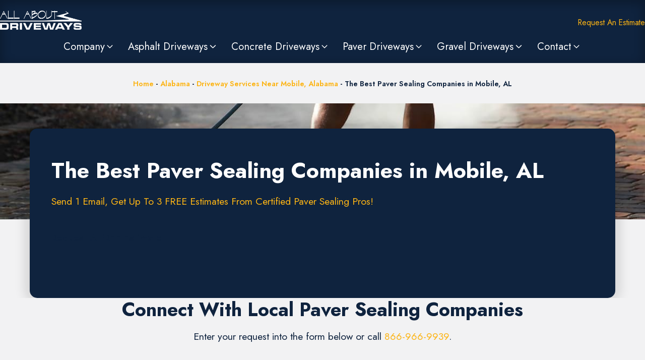

--- FILE ---
content_type: text/html; charset=UTF-8
request_url: https://allaboutdriveways.com/al/mobile/paver-sealing-companies/
body_size: 73071
content:
<!DOCTYPE html>
<html lang="en-US" prefix="og: https://ogp.me/ns#" >
<head>
<meta charset="UTF-8">
<meta name="viewport" content="width=device-width, initial-scale=1.0">
<!-- WP_HEAD() START -->
<script data-cfasync="false" data-no-defer="1" data-no-minify="1" data-no-optimize="1">var ewww_webp_supported=!1;function check_webp_feature(A,e){var w;e=void 0!==e?e:function(){},ewww_webp_supported?e(ewww_webp_supported):((w=new Image).onload=function(){ewww_webp_supported=0<w.width&&0<w.height,e&&e(ewww_webp_supported)},w.onerror=function(){e&&e(!1)},w.src="data:image/webp;base64,"+{alpha:"UklGRkoAAABXRUJQVlA4WAoAAAAQAAAAAAAAAAAAQUxQSAwAAAARBxAR/Q9ERP8DAABWUDggGAAAABQBAJ0BKgEAAQAAAP4AAA3AAP7mtQAAAA=="}[A])}check_webp_feature("alpha");</script><script data-cfasync="false" data-no-defer="1" data-no-minify="1" data-no-optimize="1">var Arrive=function(c,w){"use strict";if(c.MutationObserver&&"undefined"!=typeof HTMLElement){var r,a=0,u=(r=HTMLElement.prototype.matches||HTMLElement.prototype.webkitMatchesSelector||HTMLElement.prototype.mozMatchesSelector||HTMLElement.prototype.msMatchesSelector,{matchesSelector:function(e,t){return e instanceof HTMLElement&&r.call(e,t)},addMethod:function(e,t,r){var a=e[t];e[t]=function(){return r.length==arguments.length?r.apply(this,arguments):"function"==typeof a?a.apply(this,arguments):void 0}},callCallbacks:function(e,t){t&&t.options.onceOnly&&1==t.firedElems.length&&(e=[e[0]]);for(var r,a=0;r=e[a];a++)r&&r.callback&&r.callback.call(r.elem,r.elem);t&&t.options.onceOnly&&1==t.firedElems.length&&t.me.unbindEventWithSelectorAndCallback.call(t.target,t.selector,t.callback)},checkChildNodesRecursively:function(e,t,r,a){for(var i,n=0;i=e[n];n++)r(i,t,a)&&a.push({callback:t.callback,elem:i}),0<i.childNodes.length&&u.checkChildNodesRecursively(i.childNodes,t,r,a)},mergeArrays:function(e,t){var r,a={};for(r in e)e.hasOwnProperty(r)&&(a[r]=e[r]);for(r in t)t.hasOwnProperty(r)&&(a[r]=t[r]);return a},toElementsArray:function(e){return e=void 0!==e&&("number"!=typeof e.length||e===c)?[e]:e}}),e=(l.prototype.addEvent=function(e,t,r,a){a={target:e,selector:t,options:r,callback:a,firedElems:[]};return this._beforeAdding&&this._beforeAdding(a),this._eventsBucket.push(a),a},l.prototype.removeEvent=function(e){for(var t,r=this._eventsBucket.length-1;t=this._eventsBucket[r];r--)e(t)&&(this._beforeRemoving&&this._beforeRemoving(t),(t=this._eventsBucket.splice(r,1))&&t.length&&(t[0].callback=null))},l.prototype.beforeAdding=function(e){this._beforeAdding=e},l.prototype.beforeRemoving=function(e){this._beforeRemoving=e},l),t=function(i,n){var o=new e,l=this,s={fireOnAttributesModification:!1};return o.beforeAdding(function(t){var e=t.target;e!==c.document&&e!==c||(e=document.getElementsByTagName("html")[0]);var r=new MutationObserver(function(e){n.call(this,e,t)}),a=i(t.options);r.observe(e,a),t.observer=r,t.me=l}),o.beforeRemoving(function(e){e.observer.disconnect()}),this.bindEvent=function(e,t,r){t=u.mergeArrays(s,t);for(var a=u.toElementsArray(this),i=0;i<a.length;i++)o.addEvent(a[i],e,t,r)},this.unbindEvent=function(){var r=u.toElementsArray(this);o.removeEvent(function(e){for(var t=0;t<r.length;t++)if(this===w||e.target===r[t])return!0;return!1})},this.unbindEventWithSelectorOrCallback=function(r){var a=u.toElementsArray(this),i=r,e="function"==typeof r?function(e){for(var t=0;t<a.length;t++)if((this===w||e.target===a[t])&&e.callback===i)return!0;return!1}:function(e){for(var t=0;t<a.length;t++)if((this===w||e.target===a[t])&&e.selector===r)return!0;return!1};o.removeEvent(e)},this.unbindEventWithSelectorAndCallback=function(r,a){var i=u.toElementsArray(this);o.removeEvent(function(e){for(var t=0;t<i.length;t++)if((this===w||e.target===i[t])&&e.selector===r&&e.callback===a)return!0;return!1})},this},i=new function(){var s={fireOnAttributesModification:!1,onceOnly:!1,existing:!1};function n(e,t,r){return!(!u.matchesSelector(e,t.selector)||(e._id===w&&(e._id=a++),-1!=t.firedElems.indexOf(e._id)))&&(t.firedElems.push(e._id),!0)}var c=(i=new t(function(e){var t={attributes:!1,childList:!0,subtree:!0};return e.fireOnAttributesModification&&(t.attributes=!0),t},function(e,i){e.forEach(function(e){var t=e.addedNodes,r=e.target,a=[];null!==t&&0<t.length?u.checkChildNodesRecursively(t,i,n,a):"attributes"===e.type&&n(r,i)&&a.push({callback:i.callback,elem:r}),u.callCallbacks(a,i)})})).bindEvent;return i.bindEvent=function(e,t,r){t=void 0===r?(r=t,s):u.mergeArrays(s,t);var a=u.toElementsArray(this);if(t.existing){for(var i=[],n=0;n<a.length;n++)for(var o=a[n].querySelectorAll(e),l=0;l<o.length;l++)i.push({callback:r,elem:o[l]});if(t.onceOnly&&i.length)return r.call(i[0].elem,i[0].elem);setTimeout(u.callCallbacks,1,i)}c.call(this,e,t,r)},i},o=new function(){var a={};function i(e,t){return u.matchesSelector(e,t.selector)}var n=(o=new t(function(){return{childList:!0,subtree:!0}},function(e,r){e.forEach(function(e){var t=e.removedNodes,e=[];null!==t&&0<t.length&&u.checkChildNodesRecursively(t,r,i,e),u.callCallbacks(e,r)})})).bindEvent;return o.bindEvent=function(e,t,r){t=void 0===r?(r=t,a):u.mergeArrays(a,t),n.call(this,e,t,r)},o};d(HTMLElement.prototype),d(NodeList.prototype),d(HTMLCollection.prototype),d(HTMLDocument.prototype),d(Window.prototype);var n={};return s(i,n,"unbindAllArrive"),s(o,n,"unbindAllLeave"),n}function l(){this._eventsBucket=[],this._beforeAdding=null,this._beforeRemoving=null}function s(e,t,r){u.addMethod(t,r,e.unbindEvent),u.addMethod(t,r,e.unbindEventWithSelectorOrCallback),u.addMethod(t,r,e.unbindEventWithSelectorAndCallback)}function d(e){e.arrive=i.bindEvent,s(i,e,"unbindArrive"),e.leave=o.bindEvent,s(o,e,"unbindLeave")}}(window,void 0),ewww_webp_supported=!1;function check_webp_feature(e,t){var r;ewww_webp_supported?t(ewww_webp_supported):((r=new Image).onload=function(){ewww_webp_supported=0<r.width&&0<r.height,t(ewww_webp_supported)},r.onerror=function(){t(!1)},r.src="data:image/webp;base64,"+{alpha:"UklGRkoAAABXRUJQVlA4WAoAAAAQAAAAAAAAAAAAQUxQSAwAAAARBxAR/Q9ERP8DAABWUDggGAAAABQBAJ0BKgEAAQAAAP4AAA3AAP7mtQAAAA==",animation:"UklGRlIAAABXRUJQVlA4WAoAAAASAAAAAAAAAAAAQU5JTQYAAAD/////AABBTk1GJgAAAAAAAAAAAAAAAAAAAGQAAABWUDhMDQAAAC8AAAAQBxAREYiI/gcA"}[e])}function ewwwLoadImages(e){if(e){for(var t=document.querySelectorAll(".batch-image img, .image-wrapper a, .ngg-pro-masonry-item a, .ngg-galleria-offscreen-seo-wrapper a"),r=0,a=t.length;r<a;r++)ewwwAttr(t[r],"data-src",t[r].getAttribute("data-webp")),ewwwAttr(t[r],"data-thumbnail",t[r].getAttribute("data-webp-thumbnail"));for(var i=document.querySelectorAll("div.woocommerce-product-gallery__image"),r=0,a=i.length;r<a;r++)ewwwAttr(i[r],"data-thumb",i[r].getAttribute("data-webp-thumb"))}for(var n=document.querySelectorAll("video"),r=0,a=n.length;r<a;r++)ewwwAttr(n[r],"poster",e?n[r].getAttribute("data-poster-webp"):n[r].getAttribute("data-poster-image"));for(var o,l=document.querySelectorAll("img.ewww_webp_lazy_load"),r=0,a=l.length;r<a;r++)e&&(ewwwAttr(l[r],"data-lazy-srcset",l[r].getAttribute("data-lazy-srcset-webp")),ewwwAttr(l[r],"data-srcset",l[r].getAttribute("data-srcset-webp")),ewwwAttr(l[r],"data-lazy-src",l[r].getAttribute("data-lazy-src-webp")),ewwwAttr(l[r],"data-src",l[r].getAttribute("data-src-webp")),ewwwAttr(l[r],"data-orig-file",l[r].getAttribute("data-webp-orig-file")),ewwwAttr(l[r],"data-medium-file",l[r].getAttribute("data-webp-medium-file")),ewwwAttr(l[r],"data-large-file",l[r].getAttribute("data-webp-large-file")),null!=(o=l[r].getAttribute("srcset"))&&!1!==o&&o.includes("R0lGOD")&&ewwwAttr(l[r],"src",l[r].getAttribute("data-lazy-src-webp"))),l[r].className=l[r].className.replace(/\bewww_webp_lazy_load\b/,"");for(var s=document.querySelectorAll(".ewww_webp"),r=0,a=s.length;r<a;r++)e?(ewwwAttr(s[r],"srcset",s[r].getAttribute("data-srcset-webp")),ewwwAttr(s[r],"src",s[r].getAttribute("data-src-webp")),ewwwAttr(s[r],"data-orig-file",s[r].getAttribute("data-webp-orig-file")),ewwwAttr(s[r],"data-medium-file",s[r].getAttribute("data-webp-medium-file")),ewwwAttr(s[r],"data-large-file",s[r].getAttribute("data-webp-large-file")),ewwwAttr(s[r],"data-large_image",s[r].getAttribute("data-webp-large_image")),ewwwAttr(s[r],"data-src",s[r].getAttribute("data-webp-src"))):(ewwwAttr(s[r],"srcset",s[r].getAttribute("data-srcset-img")),ewwwAttr(s[r],"src",s[r].getAttribute("data-src-img"))),s[r].className=s[r].className.replace(/\bewww_webp\b/,"ewww_webp_loaded");window.jQuery&&jQuery.fn.isotope&&jQuery.fn.imagesLoaded&&(jQuery(".fusion-posts-container-infinite").imagesLoaded(function(){jQuery(".fusion-posts-container-infinite").hasClass("isotope")&&jQuery(".fusion-posts-container-infinite").isotope()}),jQuery(".fusion-portfolio:not(.fusion-recent-works) .fusion-portfolio-wrapper").imagesLoaded(function(){jQuery(".fusion-portfolio:not(.fusion-recent-works) .fusion-portfolio-wrapper").isotope()}))}function ewwwWebPInit(e){ewwwLoadImages(e),ewwwNggLoadGalleries(e),document.arrive(".ewww_webp",function(){ewwwLoadImages(e)}),document.arrive(".ewww_webp_lazy_load",function(){ewwwLoadImages(e)}),document.arrive("videos",function(){ewwwLoadImages(e)}),"loading"==document.readyState?document.addEventListener("DOMContentLoaded",ewwwJSONParserInit):("undefined"!=typeof galleries&&ewwwNggParseGalleries(e),ewwwWooParseVariations(e))}function ewwwAttr(e,t,r){null!=r&&!1!==r&&e.setAttribute(t,r)}function ewwwJSONParserInit(){"undefined"!=typeof galleries&&check_webp_feature("alpha",ewwwNggParseGalleries),check_webp_feature("alpha",ewwwWooParseVariations)}function ewwwWooParseVariations(e){if(e)for(var t=document.querySelectorAll("form.variations_form"),r=0,a=t.length;r<a;r++){var i=t[r].getAttribute("data-product_variations"),n=!1;try{for(var o in i=JSON.parse(i))void 0!==i[o]&&void 0!==i[o].image&&(void 0!==i[o].image.src_webp&&(i[o].image.src=i[o].image.src_webp,n=!0),void 0!==i[o].image.srcset_webp&&(i[o].image.srcset=i[o].image.srcset_webp,n=!0),void 0!==i[o].image.full_src_webp&&(i[o].image.full_src=i[o].image.full_src_webp,n=!0),void 0!==i[o].image.gallery_thumbnail_src_webp&&(i[o].image.gallery_thumbnail_src=i[o].image.gallery_thumbnail_src_webp,n=!0),void 0!==i[o].image.thumb_src_webp&&(i[o].image.thumb_src=i[o].image.thumb_src_webp,n=!0));n&&ewwwAttr(t[r],"data-product_variations",JSON.stringify(i))}catch(e){}}}function ewwwNggParseGalleries(e){if(e)for(var t in galleries){var r=galleries[t];galleries[t].images_list=ewwwNggParseImageList(r.images_list)}}function ewwwNggLoadGalleries(e){e&&document.addEventListener("ngg.galleria.themeadded",function(e,t){window.ngg_galleria._create_backup=window.ngg_galleria.create,window.ngg_galleria.create=function(e,t){var r=$(e).data("id");return galleries["gallery_"+r].images_list=ewwwNggParseImageList(galleries["gallery_"+r].images_list),window.ngg_galleria._create_backup(e,t)}})}function ewwwNggParseImageList(e){for(var t in e){var r=e[t];if(void 0!==r["image-webp"]&&(e[t].image=r["image-webp"],delete e[t]["image-webp"]),void 0!==r["thumb-webp"]&&(e[t].thumb=r["thumb-webp"],delete e[t]["thumb-webp"]),void 0!==r.full_image_webp&&(e[t].full_image=r.full_image_webp,delete e[t].full_image_webp),void 0!==r.srcsets)for(var a in r.srcsets)nggSrcset=r.srcsets[a],void 0!==r.srcsets[a+"-webp"]&&(e[t].srcsets[a]=r.srcsets[a+"-webp"],delete e[t].srcsets[a+"-webp"]);if(void 0!==r.full_srcsets)for(var i in r.full_srcsets)nggFSrcset=r.full_srcsets[i],void 0!==r.full_srcsets[i+"-webp"]&&(e[t].full_srcsets[i]=r.full_srcsets[i+"-webp"],delete e[t].full_srcsets[i+"-webp"])}return e}check_webp_feature("alpha",ewwwWebPInit);</script><link rel="preload" as="style" href="https://fonts.googleapis.com/css?family=Jost:100,200,300,400,500,600,700,800,900|Jost:100,200,300,400,500,600,700,800,900" >
<link rel="stylesheet" href="https://fonts.googleapis.com/css?family=Jost:100,200,300,400,500,600,700,800,900|Jost:100,200,300,400,500,600,700,800,900">

<!-- Search Engine Optimization by Rank Math PRO - https://rankmath.com/ -->
<title>The Best Paver Sealing Companies In Mobile, AL</title>
<meta name="description" content="The Best Paver Sealing Companies In Mobile, AL are right here on AllAboutDriveways.com. Find experienced paver sealing pros."/>
<meta name="robots" content="follow, index, max-snippet:-1, max-video-preview:-1, max-image-preview:large"/>
<link rel="canonical" href="https://allaboutdriveways.com/al/mobile/paver-sealing-companies/" />
<meta property="og:locale" content="en_US" />
<meta property="og:type" content="article" />
<meta property="og:title" content="Find The Best Paver Sealing Companies In Mobile, AL" />
<meta property="og:description" content="The Best Paver Sealing Companies In Mobile, AL are right here on AllAboutDriveways.com. Find experienced paver sealing pros." />
<meta property="og:url" content="https://allaboutdriveways.com/al/mobile/paver-sealing-companies/" />
<meta property="og:site_name" content="All About Driveways" />
<meta property="article:publisher" content="https://www.facebook.com/allaboutdriveways" />
<meta property="article:author" content="https://www.facebook.com/patmatt303" />
<meta property="og:updated_time" content="2025-08-03T10:15:13-06:00" />
<meta property="og:image" content="https://media.allaboutdriveways.com/20221225154553/paver_maintenance_repair_faqs_v1.jpg" />
<meta property="og:image:secure_url" content="https://media.allaboutdriveways.com/20221225154553/paver_maintenance_repair_faqs_v1.jpg" />
<meta property="og:image:width" content="1200" />
<meta property="og:image:height" content="800" />
<meta property="og:image:alt" content="Cleaning a paver driveway in preparation for adding sand in joints and sealing." />
<meta property="og:image:type" content="image/jpeg" />
<meta property="article:published_time" content="2022-05-16T15:18:49-06:00" />
<meta property="article:modified_time" content="2025-08-03T10:15:13-06:00" />
<meta name="twitter:card" content="summary_large_image" />
<meta name="twitter:title" content="Find The Best Paver Sealing Companies In Mobile, AL" />
<meta name="twitter:description" content="The Best Paver Sealing Companies In Mobile, AL are right here on AllAboutDriveways.com. Find experienced paver sealing pros." />
<meta name="twitter:image" content="https://media.allaboutdriveways.com/20221225154553/paver_maintenance_repair_faqs_v1.jpg" />
<meta name="twitter:label1" content="Time to read" />
<meta name="twitter:data1" content="Less than a minute" />
<script type="application/ld+json" class="rank-math-schema-pro">{"@context":"https://schema.org","@graph":[{"@type":["Person","Organization"],"@id":"https://allaboutdriveways.com/#person","name":"Patrick Mattingley","sameAs":["https://www.facebook.com/allaboutdriveways"]},{"@type":"WebSite","@id":"https://allaboutdriveways.com/#website","url":"https://allaboutdriveways.com","name":"All About Driveways","alternateName":"AllAboutDriveways.com","publisher":{"@id":"https://allaboutdriveways.com/#person"},"inLanguage":"en-US"},{"@type":"ImageObject","@id":"https://media.allaboutdriveways.com/20221225154553/paver_maintenance_repair_faqs_v1.jpg","url":"https://media.allaboutdriveways.com/20221225154553/paver_maintenance_repair_faqs_v1.jpg","width":"1200","height":"800","caption":"Cleaning a paver driveway in preparation for adding sand in joints and sealing.","inLanguage":"en-US"},{"@type":"BreadcrumbList","@id":"https://allaboutdriveways.com/al/mobile/paver-sealing-companies/#breadcrumb","itemListElement":[{"@type":"ListItem","position":"1","item":{"@id":"https://allaboutdriveways.com","name":"Home"}},{"@type":"ListItem","position":"2","item":{"@id":"https://allaboutdriveways.com/al/","name":"Alabama"}},{"@type":"ListItem","position":"3","item":{"@id":"https://allaboutdriveways.com/al/mobile/","name":"Driveway Services Near Mobile, Alabama"}},{"@type":"ListItem","position":"4","item":{"@id":"https://allaboutdriveways.com/al/mobile/paver-sealing-companies/","name":"The Best Paver Sealing Companies in Mobile, AL"}}]},{"@type":"WebPage","@id":"https://allaboutdriveways.com/al/mobile/paver-sealing-companies/#webpage","url":"https://allaboutdriveways.com/al/mobile/paver-sealing-companies/","name":"The Best Paver Sealing Companies In Mobile, AL","datePublished":"2022-05-16T15:18:49-06:00","dateModified":"2025-08-03T10:15:13-06:00","isPartOf":{"@id":"https://allaboutdriveways.com/#website"},"primaryImageOfPage":{"@id":"https://media.allaboutdriveways.com/20221225154553/paver_maintenance_repair_faqs_v1.jpg"},"inLanguage":"en-US","breadcrumb":{"@id":"https://allaboutdriveways.com/al/mobile/paver-sealing-companies/#breadcrumb"}},{"@type":"Person","@id":"https://allaboutdriveways.com/al/mobile/paver-sealing-companies/#author","name":"AllAboutDriveways","image":{"@type":"ImageObject","@id":"https://secure.gravatar.com/avatar/b4ac02ffcb6fe6f7e1e1b4eec8abb54ad408e559929ff2747820490b547c46e9?s=96&amp;d=mm&amp;r=g","url":"https://secure.gravatar.com/avatar/b4ac02ffcb6fe6f7e1e1b4eec8abb54ad408e559929ff2747820490b547c46e9?s=96&amp;d=mm&amp;r=g","caption":"AllAboutDriveways","inLanguage":"en-US"}},{"@type":"Article","headline":"The Best Paver Sealing Companies In Mobile, AL","keywords":"paver sealing companies","datePublished":"2022-05-16T15:18:49-06:00","dateModified":"2025-08-03T10:15:13-06:00","author":{"@id":"https://allaboutdriveways.com/al/mobile/paver-sealing-companies/#author","name":"AllAboutDriveways"},"publisher":{"@id":"https://allaboutdriveways.com/#person"},"description":"The Best Paver Sealing Companies In Mobile, AL are right here on AllAboutDriveways.com. Find experienced paver sealing pros.","name":"The Best Paver Sealing Companies In Mobile, AL","@id":"https://allaboutdriveways.com/al/mobile/paver-sealing-companies/#richSnippet","isPartOf":{"@id":"https://allaboutdriveways.com/al/mobile/paver-sealing-companies/#webpage"},"image":{"@id":"https://media.allaboutdriveways.com/20221225154553/paver_maintenance_repair_faqs_v1.jpg"},"inLanguage":"en-US","mainEntityOfPage":{"@id":"https://allaboutdriveways.com/al/mobile/paver-sealing-companies/#webpage"}}]}</script>
<!-- /Rank Math WordPress SEO plugin -->

<link rel="alternate" title="oEmbed (JSON)" type="application/json+oembed" href="https://allaboutdriveways.com/wp-json/oembed/1.0/embed?url=https%3A%2F%2Fallaboutdriveways.com%2Fal%2Fmobile%2Fpaver-sealing-companies%2F" />
<link rel="alternate" title="oEmbed (XML)" type="text/xml+oembed" href="https://allaboutdriveways.com/wp-json/oembed/1.0/embed?url=https%3A%2F%2Fallaboutdriveways.com%2Fal%2Fmobile%2Fpaver-sealing-companies%2F&#038;format=xml" />
<style id='wp-img-auto-sizes-contain-inline-css' type='text/css'>
img:is([sizes=auto i],[sizes^="auto," i]){contain-intrinsic-size:3000px 1500px}
/*# sourceURL=wp-img-auto-sizes-contain-inline-css */
</style>
<style id='wp-block-library-inline-css' type='text/css'>
:root{--wp-block-synced-color:#7a00df;--wp-block-synced-color--rgb:122,0,223;--wp-bound-block-color:var(--wp-block-synced-color);--wp-editor-canvas-background:#ddd;--wp-admin-theme-color:#007cba;--wp-admin-theme-color--rgb:0,124,186;--wp-admin-theme-color-darker-10:#006ba1;--wp-admin-theme-color-darker-10--rgb:0,107,160.5;--wp-admin-theme-color-darker-20:#005a87;--wp-admin-theme-color-darker-20--rgb:0,90,135;--wp-admin-border-width-focus:2px}@media (min-resolution:192dpi){:root{--wp-admin-border-width-focus:1.5px}}.wp-element-button{cursor:pointer}:root .has-very-light-gray-background-color{background-color:#eee}:root .has-very-dark-gray-background-color{background-color:#313131}:root .has-very-light-gray-color{color:#eee}:root .has-very-dark-gray-color{color:#313131}:root .has-vivid-green-cyan-to-vivid-cyan-blue-gradient-background{background:linear-gradient(135deg,#00d084,#0693e3)}:root .has-purple-crush-gradient-background{background:linear-gradient(135deg,#34e2e4,#4721fb 50%,#ab1dfe)}:root .has-hazy-dawn-gradient-background{background:linear-gradient(135deg,#faaca8,#dad0ec)}:root .has-subdued-olive-gradient-background{background:linear-gradient(135deg,#fafae1,#67a671)}:root .has-atomic-cream-gradient-background{background:linear-gradient(135deg,#fdd79a,#004a59)}:root .has-nightshade-gradient-background{background:linear-gradient(135deg,#330968,#31cdcf)}:root .has-midnight-gradient-background{background:linear-gradient(135deg,#020381,#2874fc)}:root{--wp--preset--font-size--normal:16px;--wp--preset--font-size--huge:42px}.has-regular-font-size{font-size:1em}.has-larger-font-size{font-size:2.625em}.has-normal-font-size{font-size:var(--wp--preset--font-size--normal)}.has-huge-font-size{font-size:var(--wp--preset--font-size--huge)}.has-text-align-center{text-align:center}.has-text-align-left{text-align:left}.has-text-align-right{text-align:right}.has-fit-text{white-space:nowrap!important}#end-resizable-editor-section{display:none}.aligncenter{clear:both}.items-justified-left{justify-content:flex-start}.items-justified-center{justify-content:center}.items-justified-right{justify-content:flex-end}.items-justified-space-between{justify-content:space-between}.screen-reader-text{border:0;clip-path:inset(50%);height:1px;margin:-1px;overflow:hidden;padding:0;position:absolute;width:1px;word-wrap:normal!important}.screen-reader-text:focus{background-color:#ddd;clip-path:none;color:#444;display:block;font-size:1em;height:auto;left:5px;line-height:normal;padding:15px 23px 14px;text-decoration:none;top:5px;width:auto;z-index:100000}html :where(.has-border-color){border-style:solid}html :where([style*=border-top-color]){border-top-style:solid}html :where([style*=border-right-color]){border-right-style:solid}html :where([style*=border-bottom-color]){border-bottom-style:solid}html :where([style*=border-left-color]){border-left-style:solid}html :where([style*=border-width]){border-style:solid}html :where([style*=border-top-width]){border-top-style:solid}html :where([style*=border-right-width]){border-right-style:solid}html :where([style*=border-bottom-width]){border-bottom-style:solid}html :where([style*=border-left-width]){border-left-style:solid}html :where(img[class*=wp-image-]){height:auto;max-width:100%}:where(figure){margin:0 0 1em}html :where(.is-position-sticky){--wp-admin--admin-bar--position-offset:var(--wp-admin--admin-bar--height,0px)}@media screen and (max-width:600px){html :where(.is-position-sticky){--wp-admin--admin-bar--position-offset:0px}}

/*# sourceURL=wp-block-library-inline-css */
</style><style id='wp-block-heading-inline-css' type='text/css'>
h1:where(.wp-block-heading).has-background,h2:where(.wp-block-heading).has-background,h3:where(.wp-block-heading).has-background,h4:where(.wp-block-heading).has-background,h5:where(.wp-block-heading).has-background,h6:where(.wp-block-heading).has-background{padding:1.25em 2.375em}h1.has-text-align-left[style*=writing-mode]:where([style*=vertical-lr]),h1.has-text-align-right[style*=writing-mode]:where([style*=vertical-rl]),h2.has-text-align-left[style*=writing-mode]:where([style*=vertical-lr]),h2.has-text-align-right[style*=writing-mode]:where([style*=vertical-rl]),h3.has-text-align-left[style*=writing-mode]:where([style*=vertical-lr]),h3.has-text-align-right[style*=writing-mode]:where([style*=vertical-rl]),h4.has-text-align-left[style*=writing-mode]:where([style*=vertical-lr]),h4.has-text-align-right[style*=writing-mode]:where([style*=vertical-rl]),h5.has-text-align-left[style*=writing-mode]:where([style*=vertical-lr]),h5.has-text-align-right[style*=writing-mode]:where([style*=vertical-rl]),h6.has-text-align-left[style*=writing-mode]:where([style*=vertical-lr]),h6.has-text-align-right[style*=writing-mode]:where([style*=vertical-rl]){rotate:180deg}
/*# sourceURL=https://allaboutdriveways.com/wp-includes/blocks/heading/style.min.css */
</style>
<style id='wp-block-paragraph-inline-css' type='text/css'>
.is-small-text{font-size:.875em}.is-regular-text{font-size:1em}.is-large-text{font-size:2.25em}.is-larger-text{font-size:3em}.has-drop-cap:not(:focus):first-letter{float:left;font-size:8.4em;font-style:normal;font-weight:100;line-height:.68;margin:.05em .1em 0 0;text-transform:uppercase}body.rtl .has-drop-cap:not(:focus):first-letter{float:none;margin-left:.1em}p.has-drop-cap.has-background{overflow:hidden}:root :where(p.has-background){padding:1.25em 2.375em}:where(p.has-text-color:not(.has-link-color)) a{color:inherit}p.has-text-align-left[style*="writing-mode:vertical-lr"],p.has-text-align-right[style*="writing-mode:vertical-rl"]{rotate:180deg}
/*# sourceURL=https://allaboutdriveways.com/wp-includes/blocks/paragraph/style.min.css */
</style>
<style id='global-styles-inline-css' type='text/css'>
:root{--wp--preset--aspect-ratio--square: 1;--wp--preset--aspect-ratio--4-3: 4/3;--wp--preset--aspect-ratio--3-4: 3/4;--wp--preset--aspect-ratio--3-2: 3/2;--wp--preset--aspect-ratio--2-3: 2/3;--wp--preset--aspect-ratio--16-9: 16/9;--wp--preset--aspect-ratio--9-16: 9/16;--wp--preset--color--black: #000000;--wp--preset--color--cyan-bluish-gray: #abb8c3;--wp--preset--color--white: #ffffff;--wp--preset--color--pale-pink: #f78da7;--wp--preset--color--vivid-red: #cf2e2e;--wp--preset--color--luminous-vivid-orange: #ff6900;--wp--preset--color--luminous-vivid-amber: #fcb900;--wp--preset--color--light-green-cyan: #7bdcb5;--wp--preset--color--vivid-green-cyan: #00d084;--wp--preset--color--pale-cyan-blue: #8ed1fc;--wp--preset--color--vivid-cyan-blue: #0693e3;--wp--preset--color--vivid-purple: #9b51e0;--wp--preset--gradient--vivid-cyan-blue-to-vivid-purple: linear-gradient(135deg,rgb(6,147,227) 0%,rgb(155,81,224) 100%);--wp--preset--gradient--light-green-cyan-to-vivid-green-cyan: linear-gradient(135deg,rgb(122,220,180) 0%,rgb(0,208,130) 100%);--wp--preset--gradient--luminous-vivid-amber-to-luminous-vivid-orange: linear-gradient(135deg,rgb(252,185,0) 0%,rgb(255,105,0) 100%);--wp--preset--gradient--luminous-vivid-orange-to-vivid-red: linear-gradient(135deg,rgb(255,105,0) 0%,rgb(207,46,46) 100%);--wp--preset--gradient--very-light-gray-to-cyan-bluish-gray: linear-gradient(135deg,rgb(238,238,238) 0%,rgb(169,184,195) 100%);--wp--preset--gradient--cool-to-warm-spectrum: linear-gradient(135deg,rgb(74,234,220) 0%,rgb(151,120,209) 20%,rgb(207,42,186) 40%,rgb(238,44,130) 60%,rgb(251,105,98) 80%,rgb(254,248,76) 100%);--wp--preset--gradient--blush-light-purple: linear-gradient(135deg,rgb(255,206,236) 0%,rgb(152,150,240) 100%);--wp--preset--gradient--blush-bordeaux: linear-gradient(135deg,rgb(254,205,165) 0%,rgb(254,45,45) 50%,rgb(107,0,62) 100%);--wp--preset--gradient--luminous-dusk: linear-gradient(135deg,rgb(255,203,112) 0%,rgb(199,81,192) 50%,rgb(65,88,208) 100%);--wp--preset--gradient--pale-ocean: linear-gradient(135deg,rgb(255,245,203) 0%,rgb(182,227,212) 50%,rgb(51,167,181) 100%);--wp--preset--gradient--electric-grass: linear-gradient(135deg,rgb(202,248,128) 0%,rgb(113,206,126) 100%);--wp--preset--gradient--midnight: linear-gradient(135deg,rgb(2,3,129) 0%,rgb(40,116,252) 100%);--wp--preset--font-size--small: 13px;--wp--preset--font-size--medium: 20px;--wp--preset--font-size--large: 36px;--wp--preset--font-size--x-large: 42px;--wp--preset--spacing--20: 0.44rem;--wp--preset--spacing--30: 0.67rem;--wp--preset--spacing--40: 1rem;--wp--preset--spacing--50: 1.5rem;--wp--preset--spacing--60: 2.25rem;--wp--preset--spacing--70: 3.38rem;--wp--preset--spacing--80: 5.06rem;--wp--preset--shadow--natural: 6px 6px 9px rgba(0, 0, 0, 0.2);--wp--preset--shadow--deep: 12px 12px 50px rgba(0, 0, 0, 0.4);--wp--preset--shadow--sharp: 6px 6px 0px rgba(0, 0, 0, 0.2);--wp--preset--shadow--outlined: 6px 6px 0px -3px rgb(255, 255, 255), 6px 6px rgb(0, 0, 0);--wp--preset--shadow--crisp: 6px 6px 0px rgb(0, 0, 0);}:where(.is-layout-flex){gap: 0.5em;}:where(.is-layout-grid){gap: 0.5em;}body .is-layout-flex{display: flex;}.is-layout-flex{flex-wrap: wrap;align-items: center;}.is-layout-flex > :is(*, div){margin: 0;}body .is-layout-grid{display: grid;}.is-layout-grid > :is(*, div){margin: 0;}:where(.wp-block-columns.is-layout-flex){gap: 2em;}:where(.wp-block-columns.is-layout-grid){gap: 2em;}:where(.wp-block-post-template.is-layout-flex){gap: 1.25em;}:where(.wp-block-post-template.is-layout-grid){gap: 1.25em;}.has-black-color{color: var(--wp--preset--color--black) !important;}.has-cyan-bluish-gray-color{color: var(--wp--preset--color--cyan-bluish-gray) !important;}.has-white-color{color: var(--wp--preset--color--white) !important;}.has-pale-pink-color{color: var(--wp--preset--color--pale-pink) !important;}.has-vivid-red-color{color: var(--wp--preset--color--vivid-red) !important;}.has-luminous-vivid-orange-color{color: var(--wp--preset--color--luminous-vivid-orange) !important;}.has-luminous-vivid-amber-color{color: var(--wp--preset--color--luminous-vivid-amber) !important;}.has-light-green-cyan-color{color: var(--wp--preset--color--light-green-cyan) !important;}.has-vivid-green-cyan-color{color: var(--wp--preset--color--vivid-green-cyan) !important;}.has-pale-cyan-blue-color{color: var(--wp--preset--color--pale-cyan-blue) !important;}.has-vivid-cyan-blue-color{color: var(--wp--preset--color--vivid-cyan-blue) !important;}.has-vivid-purple-color{color: var(--wp--preset--color--vivid-purple) !important;}.has-black-background-color{background-color: var(--wp--preset--color--black) !important;}.has-cyan-bluish-gray-background-color{background-color: var(--wp--preset--color--cyan-bluish-gray) !important;}.has-white-background-color{background-color: var(--wp--preset--color--white) !important;}.has-pale-pink-background-color{background-color: var(--wp--preset--color--pale-pink) !important;}.has-vivid-red-background-color{background-color: var(--wp--preset--color--vivid-red) !important;}.has-luminous-vivid-orange-background-color{background-color: var(--wp--preset--color--luminous-vivid-orange) !important;}.has-luminous-vivid-amber-background-color{background-color: var(--wp--preset--color--luminous-vivid-amber) !important;}.has-light-green-cyan-background-color{background-color: var(--wp--preset--color--light-green-cyan) !important;}.has-vivid-green-cyan-background-color{background-color: var(--wp--preset--color--vivid-green-cyan) !important;}.has-pale-cyan-blue-background-color{background-color: var(--wp--preset--color--pale-cyan-blue) !important;}.has-vivid-cyan-blue-background-color{background-color: var(--wp--preset--color--vivid-cyan-blue) !important;}.has-vivid-purple-background-color{background-color: var(--wp--preset--color--vivid-purple) !important;}.has-black-border-color{border-color: var(--wp--preset--color--black) !important;}.has-cyan-bluish-gray-border-color{border-color: var(--wp--preset--color--cyan-bluish-gray) !important;}.has-white-border-color{border-color: var(--wp--preset--color--white) !important;}.has-pale-pink-border-color{border-color: var(--wp--preset--color--pale-pink) !important;}.has-vivid-red-border-color{border-color: var(--wp--preset--color--vivid-red) !important;}.has-luminous-vivid-orange-border-color{border-color: var(--wp--preset--color--luminous-vivid-orange) !important;}.has-luminous-vivid-amber-border-color{border-color: var(--wp--preset--color--luminous-vivid-amber) !important;}.has-light-green-cyan-border-color{border-color: var(--wp--preset--color--light-green-cyan) !important;}.has-vivid-green-cyan-border-color{border-color: var(--wp--preset--color--vivid-green-cyan) !important;}.has-pale-cyan-blue-border-color{border-color: var(--wp--preset--color--pale-cyan-blue) !important;}.has-vivid-cyan-blue-border-color{border-color: var(--wp--preset--color--vivid-cyan-blue) !important;}.has-vivid-purple-border-color{border-color: var(--wp--preset--color--vivid-purple) !important;}.has-vivid-cyan-blue-to-vivid-purple-gradient-background{background: var(--wp--preset--gradient--vivid-cyan-blue-to-vivid-purple) !important;}.has-light-green-cyan-to-vivid-green-cyan-gradient-background{background: var(--wp--preset--gradient--light-green-cyan-to-vivid-green-cyan) !important;}.has-luminous-vivid-amber-to-luminous-vivid-orange-gradient-background{background: var(--wp--preset--gradient--luminous-vivid-amber-to-luminous-vivid-orange) !important;}.has-luminous-vivid-orange-to-vivid-red-gradient-background{background: var(--wp--preset--gradient--luminous-vivid-orange-to-vivid-red) !important;}.has-very-light-gray-to-cyan-bluish-gray-gradient-background{background: var(--wp--preset--gradient--very-light-gray-to-cyan-bluish-gray) !important;}.has-cool-to-warm-spectrum-gradient-background{background: var(--wp--preset--gradient--cool-to-warm-spectrum) !important;}.has-blush-light-purple-gradient-background{background: var(--wp--preset--gradient--blush-light-purple) !important;}.has-blush-bordeaux-gradient-background{background: var(--wp--preset--gradient--blush-bordeaux) !important;}.has-luminous-dusk-gradient-background{background: var(--wp--preset--gradient--luminous-dusk) !important;}.has-pale-ocean-gradient-background{background: var(--wp--preset--gradient--pale-ocean) !important;}.has-electric-grass-gradient-background{background: var(--wp--preset--gradient--electric-grass) !important;}.has-midnight-gradient-background{background: var(--wp--preset--gradient--midnight) !important;}.has-small-font-size{font-size: var(--wp--preset--font-size--small) !important;}.has-medium-font-size{font-size: var(--wp--preset--font-size--medium) !important;}.has-large-font-size{font-size: var(--wp--preset--font-size--large) !important;}.has-x-large-font-size{font-size: var(--wp--preset--font-size--x-large) !important;}
/*# sourceURL=global-styles-inline-css */
</style>

<style id='classic-theme-styles-inline-css' type='text/css'>
/*! This file is auto-generated */
.wp-block-button__link{color:#fff;background-color:#32373c;border-radius:9999px;box-shadow:none;text-decoration:none;padding:calc(.667em + 2px) calc(1.333em + 2px);font-size:1.125em}.wp-block-file__button{background:#32373c;color:#fff;text-decoration:none}
/*# sourceURL=/wp-includes/css/classic-themes.min.css */
</style>
<link rel='stylesheet' id='automaticcss-core-css' href='https://allaboutdriveways.com/wp-content/uploads/automatic-css/automatic.css?ver=1764192216' type='text/css' media='all' />
<link rel='stylesheet' id='automaticcss-gutenberg-css' href='https://allaboutdriveways.com/wp-content/uploads/automatic-css/automatic-gutenberg.css?ver=1764192217' type='text/css' media='all' />
<link rel='stylesheet' id='oxygen-css' href='https://allaboutdriveways.com/wp-content/plugins/oxygen/component-framework/oxygen.css?ver=4.9.4' type='text/css' media='all' />
<style id='wpgb-head-inline-css' type='text/css'>
.wp-grid-builder:not(.wpgb-template),.wpgb-facet{opacity:0.01}.wpgb-facet fieldset{margin:0;padding:0;border:none;outline:none;box-shadow:none}.wpgb-facet fieldset:last-child{margin-bottom:40px;}.wpgb-facet fieldset legend.wpgb-sr-only{height:1px;width:1px}
/*# sourceURL=wpgb-head-inline-css */
</style>
<script type="text/javascript" src="https://allaboutdriveways.com/wp-includes/js/jquery/jquery.min.js?ver=3.7.1" id="jquery-core-js"></script>
<link rel="https://api.w.org/" href="https://allaboutdriveways.com/wp-json/" /><link rel="alternate" title="JSON" type="application/json" href="https://allaboutdriveways.com/wp-json/wp/v2/pages/134459" /><link rel="EditURI" type="application/rsd+xml" title="RSD" href="https://allaboutdriveways.com/xmlrpc.php?rsd" />
<meta name="generator" content="WordPress 6.9" />
<link rel='shortlink' href='https://allaboutdriveways.com/?p=134459' />
    <!-- Google Tag Manager -->
<script>(function(w,d,s,l,i){w[l]=w[l]||[];w[l].push({'gtm.start':
new Date().getTime(),event:'gtm.js'});var f=d.getElementsByTagName(s)[0],
j=d.createElement(s),dl=l!='dataLayer'?'&l='+l:'';j.async=true;j.src=
'https://www.googletagmanager.com/gtm.js?id='+i+dl;f.parentNode.insertBefore(j,f);
})(window,document,'script','dataLayer','GTM-W8NK6ZH');</script>
<!-- End Google Tag Manager -->
<noscript><style>.wp-grid-builder .wpgb-card.wpgb-card-hidden .wpgb-card-wrapper{opacity:1!important;visibility:visible!important;transform:none!important}.wpgb-facet {opacity:1!important;pointer-events:auto!important}.wpgb-facet *:not(.wpgb-pagination-facet){display:none}</style></noscript>

<link rel="stylesheet" class="wpcodebox-style" href="https://allaboutdriveways.com/wp-content/uploads/wpcodebox/53311.css?v=3615d6a68b94cfff">
<link rel="icon" href="https://media.allaboutdriveways.com/20230526141532/cropped-favicon-1-32x32.png" sizes="32x32" />
<link rel="icon" href="https://media.allaboutdriveways.com/20230526141532/cropped-favicon-1-192x192.png" sizes="192x192" />
<link rel="apple-touch-icon" href="https://media.allaboutdriveways.com/20230526141532/cropped-favicon-1-180x180.png" />
<meta name="msapplication-TileImage" content="https://media.allaboutdriveways.com/20230526141532/cropped-favicon-1-270x270.png" />
		<style type="text/css" id="wp-custom-css">
			input[type=date].wsf-field, input[type=datetime-local].wsf-field, input[type=file].wsf-field, input[type=month].wsf-field, input[type=password].wsf-field, input[type=search].wsf-field, input[type=time].wsf-field, input[type=week].wsf-field, input[type=email].wsf-field, input[type=number].wsf-field, input[type=tel].wsf-field, input[type=text].wsf-field, input[type=url].wsf-field, select.wsf-field, textarea.wsf-field{color:var(--primary) !important}		</style>
		<link rel='stylesheet' id='oxygen-cache-73954-css' href='//allaboutdriveways.com/wp-content/uploads/oxygen/css/73954.css?cache=1749931038&#038;ver=6.9' type='text/css' media='all' />
<link rel='stylesheet' id='oxygen-cache-52699-css' href='//allaboutdriveways.com/wp-content/uploads/oxygen/css/52699.css?cache=1687883233&#038;ver=6.9' type='text/css' media='all' />
<link rel='stylesheet' id='oxygen-cache-45044-css' href='//allaboutdriveways.com/wp-content/uploads/oxygen/css/45044.css?cache=1687883248&#038;ver=6.9' type='text/css' media='all' />
<link rel='stylesheet' id='oxygen-cache-134459-css' href='//allaboutdriveways.com/wp-content/uploads/oxygen/css/134459.css?cache=1686861513&#038;ver=6.9' type='text/css' media='all' />
<link rel='stylesheet' id='oxygen-universal-styles-css' href='//allaboutdriveways.com/wp-content/uploads/oxygen/css/universal.css?cache=1754250381&#038;ver=6.9' type='text/css' media='all' />
<link rel='stylesheet' id='automaticcss-oxygen-css' href='https://allaboutdriveways.com/wp-content/uploads/automatic-css/automatic-oxygen.css?ver=1764192217' type='text/css' media='all' />
<!-- END OF WP_HEAD() -->
<link rel='stylesheet' id='ws-form-base-css' href='https://allaboutdriveways.com/wp-content/plugins/ws-form-pro/public/css/ws-form-public-base.min.css?ver=1.10.56' type='text/css' media='all' />
<link rel='stylesheet' id='ws-form-button-css' href='https://allaboutdriveways.com/wp-content/plugins/ws-form-pro/public/css/ws-form-public-button.min.css?ver=1.10.56' type='text/css' media='all' />
<link rel='stylesheet' id='ws-form-select-css' href='https://allaboutdriveways.com/wp-content/plugins/ws-form-pro/public/css/ws-form-public-select.min.css?ver=1.10.56' type='text/css' media='all' />
<link rel='stylesheet' id='ws-form-tab-css' href='https://allaboutdriveways.com/wp-content/plugins/ws-form-pro/public/css/ws-form-public-tab.min.css?ver=1.10.56' type='text/css' media='all' />
<link rel='stylesheet' id='ws-form-textarea-css' href='https://allaboutdriveways.com/wp-content/plugins/ws-form-pro/public/css/ws-form-public-textarea.min.css?ver=1.10.56' type='text/css' media='all' />
<link rel='stylesheet' id='ws-form-checkbox-css' href='https://allaboutdriveways.com/wp-content/plugins/ws-form-pro/public/css/ws-form-public-checkbox.min.css?ver=1.10.56' type='text/css' media='all' />
<link rel='stylesheet' id='color-scheme-switcher-frontend-css' href='https://allaboutdriveways.com/wp-content/plugins/automaticcss-plugin/classes/Features/Color_Scheme_Switcher/css/frontend.css?ver=1764192200' type='text/css' media='all' />
</head>
<body class="wp-singular page-template-default page page-id-134459 page-child parent-pageid-110925 wp-theme-oxygen-is-not-a-theme  wp-embed-responsive oxygen-body" >




						<header id="_header-419-52699" class="oxy-header-wrapper oxy-sticky-header oxy-overlay-header oxy-header" ><div id="_header_row-420-52699" class="oxy-header-row" ><div class="oxy-header-container"><div id="_header_left-421-52699" class="oxy-header-left" ><a id="link_text-345-52699" class="ct-link-text link--skip" href="#main" target="_self"  >Skip To Content</a><a id="link-431-52699" class="ct-link" href="/"   ><img  id="image-428-52699" alt="All About Driveways logo." src="https://media.allaboutdriveways.com/20230223195109/aad_header_logo_v1.png" class="ct-image" srcset="" sizes="(max-width: 300px) 100vw, 300px"  width="300" height="70"/></a></div><div id="_header_center-422-52699" class="oxy-header-center" >
		<div id="-burger-trigger-572-52699" class="oxy-burger-trigger " ><button aria-label="Primary Menu" data-touch="click"  class="hamburger hamburger--slider " type="button"><span class="hamburger-box"><span class="hamburger-inner"></span></span></button></div>

		</div><div id="_header_right-423-52699" class="oxy-header-right" ><a id="text_block-627-52699" class="ct-link-text header__cta-btn btn--accent" href="http://allaboutdriveways.com/request-an-estimate/" target="_self"  >Request An Estimate</a></div></div></div><div id="_header_row-432-52699" class="oxy-header-row" ><div class="oxy-header-container"><div id="_header_left-433-52699" class="oxy-header-left" ></div><div id="_header_center-434-52699" class="oxy-header-center" >
		<div id="-burger-trigger-582-52699" class="oxy-burger-trigger " ><button aria-label="Primary Menu" data-touch="click"  class="hamburger hamburger--slider " type="button"><span class="hamburger-box"><span class="hamburger-inner"></span></span></button></div>

		
		<nav id="-mega-menu-550-52699" class="oxy-mega-menu nav--primary " ><ul class="oxy-inner-content oxy-mega-menu_inner" data-trigger=".oxy-burger-trigger" data-hovertabs="true" data-odelay="0" data-cdelay="50" data-duration="300" data-mouseover="true" data-hash-close="false" data-auto-aria="true" data-type="individual" >
		<li id="-mega-dropdown-551-52699" class="oxy-mega-dropdown " ><a  target="_self" href="/" class="oxy-mega-dropdown_link oxy-mega-dropdown_just-link " data-disable-link="disable" data-expanded="disable" ><span class="oxy-mega-dropdown_link-text">Home</span></a></li>

		
		<li id="-mega-dropdown-557-52699" class="oxy-mega-dropdown " ><a  href="#dropdown" class="oxy-mega-dropdown_link " data-disable-link="disable" data-expanded="disable" ><span class="oxy-mega-dropdown_link-text">Company</span><span class="oxy-mega-dropdown_icon"><svg id="icon-mega-dropdown-557-52699"><use xlink:href="#FontAwesomeicon-angle-down"></use></svg></span></a><div class="oxy-mega-dropdown_inner oxy-header-container" data-icon="FontAwesomeicon-angle-down"><div class="oxy-mega-dropdown_container"><div class="oxy-inner-content oxy-mega-dropdown_content oxy-header-container">
		<div id="-slide-menu-559-52699" class="oxy-slide-menu nav--primary__dropdown " ><nav class="oxy-slide-menu_inner"  data-currentopen="disable" data-duration="300" data-collapse="disable" data-start="open" data-icon="Lineariconsicon-chevron-down" data-trigger-selector=".oxy-burger-trigger">  <ul id="menu-our-company" class="oxy-slide-menu_list"><li id="menu-item-53860" class="menu-item menu-item-type-post_type menu-item-object-page menu-item-53860"><a href="https://allaboutdriveways.com/about/">About</a></li>
<li id="menu-item-53747" class="menu-item menu-item-type-post_type menu-item-object-page menu-item-53747"><a href="https://allaboutdriveways.com/history/">History</a></li>
<li id="menu-item-53879" class="menu-item menu-item-type-post_type menu-item-object-page menu-item-53879"><a href="https://allaboutdriveways.com/consumer-advocacy/">Consumer Advocacy</a></li>
<li id="menu-item-53748" class="menu-item menu-item-type-post_type menu-item-object-page menu-item-53748"><a href="https://allaboutdriveways.com/team/">Team</a></li>
</ul></nav></div>

		</div></div></div></li>

		
		<li id="-mega-dropdown-584-52699" class="oxy-mega-dropdown " ><a  href="#dropdown" class="oxy-mega-dropdown_link " data-disable-link="disable" data-expanded="disable" ><span class="oxy-mega-dropdown_link-text">Asphalt Driveways</span><span class="oxy-mega-dropdown_icon"><svg id="icon-mega-dropdown-584-52699"><use xlink:href="#FontAwesomeicon-angle-down"></use></svg></span></a><div class="oxy-mega-dropdown_inner oxy-header-container" data-icon="FontAwesomeicon-angle-down"><div class="oxy-mega-dropdown_container"><div class="oxy-inner-content oxy-mega-dropdown_content oxy-header-container">
		<div id="-slide-menu-585-52699" class="oxy-slide-menu nav--primary__dropdown " ><nav class="oxy-slide-menu_inner"  data-currentopen="disable" data-duration="300" data-collapse="disable" data-start="open" data-icon="Lineariconsicon-chevron-down" data-trigger-selector=".oxy-burger-trigger">  <ul id="menu-asphalt-driveways" class="oxy-slide-menu_list"><li id="menu-item-53806" class="menu-item menu-item-type-post_type menu-item-object-page menu-item-53806"><a href="https://allaboutdriveways.com/asphalt-driveways/">Learn &#038; Compare</a></li>
<li id="menu-item-53753" class="menu-item menu-item-type-post_type menu-item-object-page menu-item-53753"><a href="https://allaboutdriveways.com/asphalt-driveways/find-asphalt-pros/">Find An Asphalt Pro</a></li>
<li id="menu-item-53755" class="menu-item menu-item-type-post_type menu-item-object-page menu-item-53755"><a href="https://allaboutdriveways.com/asphalt-driveways/asphalt-driveway-faqs/">Asphalt Driveway FAQ&#8217;s</a></li>
<li id="menu-item-58583" class="menu-item menu-item-type-post_type menu-item-object-page menu-item-58583"><a href="https://allaboutdriveways.com/asphalt-driveways/asphalt-driveway-designs/">Asphalt Driveway Designs</a></li>
<li id="menu-item-53756" class="menu-item menu-item-type-post_type menu-item-object-page menu-item-53756"><a href="https://allaboutdriveways.com/asphalt-driveways/asphalt-driveway-scams/">Asphalt Driveway Scams</a></li>
<li id="menu-item-53758" class="menu-item menu-item-type-post_type menu-item-object-page menu-item-53758"><a href="https://allaboutdriveways.com/asphalt-driveways/submit-complaint/">Submit A Complaint</a></li>
<li id="menu-item-73849" class="menu-item menu-item-type-post_type menu-item-object-page menu-item-73849"><a href="https://allaboutdriveways.com/pros/">Verify A Company</a></li>
</ul></nav></div>

		</div></div></div></li>

		
		<li id="-mega-dropdown-587-52699" class="oxy-mega-dropdown " ><a  href="#dropdown" class="oxy-mega-dropdown_link " data-disable-link="disable" data-expanded="disable" ><span class="oxy-mega-dropdown_link-text">Concrete Driveways</span><span class="oxy-mega-dropdown_icon"><svg id="icon-mega-dropdown-587-52699"><use xlink:href="#FontAwesomeicon-angle-down"></use></svg></span></a><div class="oxy-mega-dropdown_inner oxy-header-container" data-icon="FontAwesomeicon-angle-down"><div class="oxy-mega-dropdown_container"><div class="oxy-inner-content oxy-mega-dropdown_content oxy-header-container">
		<div id="-slide-menu-588-52699" class="oxy-slide-menu nav--primary__dropdown " ><nav class="oxy-slide-menu_inner"  data-currentopen="disable" data-duration="300" data-collapse="disable" data-start="open" data-icon="Lineariconsicon-chevron-down" data-trigger-selector=".oxy-burger-trigger">  <ul id="menu-concrete-driveways" class="oxy-slide-menu_list"><li id="menu-item-53771" class="menu-item menu-item-type-post_type menu-item-object-page menu-item-53771"><a href="https://allaboutdriveways.com/concrete-driveways/">Learn &#038; Compare</a></li>
<li id="menu-item-58548" class="menu-item menu-item-type-post_type menu-item-object-page menu-item-58548"><a href="https://allaboutdriveways.com/concrete-driveways/find-concrete-pros/">Find A Concrete Pro</a></li>
<li id="menu-item-53765" class="menu-item menu-item-type-post_type menu-item-object-page menu-item-53765"><a href="https://allaboutdriveways.com/concrete-driveways/concrete-driveway-faqs/">Concrete Driveway FAQ&#8217;s</a></li>
<li id="menu-item-58582" class="menu-item menu-item-type-post_type menu-item-object-page menu-item-58582"><a href="https://allaboutdriveways.com/concrete-driveways/concrete-driveway-designs/">Concrete Driveway Designs</a></li>
<li id="menu-item-53766" class="menu-item menu-item-type-post_type menu-item-object-page menu-item-53766"><a href="https://allaboutdriveways.com/concrete-driveways/concrete-driveway-scams/">Concrete Driveway Scams</a></li>
<li id="menu-item-53769" class="menu-item menu-item-type-post_type menu-item-object-page menu-item-53769"><a href="https://allaboutdriveways.com/concrete-driveways/submit-complaint/">Submit Complaint</a></li>
<li id="menu-item-73850" class="menu-item menu-item-type-post_type menu-item-object-page menu-item-73850"><a href="https://allaboutdriveways.com/pros/">Verify A Company</a></li>
</ul></nav></div>

		</div></div></div></li>

		
		<li id="-mega-dropdown-590-52699" class="oxy-mega-dropdown " ><a  href="#dropdown" class="oxy-mega-dropdown_link " data-disable-link="disable" data-expanded="disable" ><span class="oxy-mega-dropdown_link-text">Paver Driveways</span><span class="oxy-mega-dropdown_icon"><svg id="icon-mega-dropdown-590-52699"><use xlink:href="#FontAwesomeicon-angle-down"></use></svg></span></a><div class="oxy-mega-dropdown_inner oxy-header-container" data-icon="FontAwesomeicon-angle-down"><div class="oxy-mega-dropdown_container"><div class="oxy-inner-content oxy-mega-dropdown_content oxy-header-container">
		<div id="-slide-menu-591-52699" class="oxy-slide-menu nav--primary__dropdown " ><nav class="oxy-slide-menu_inner"  data-currentopen="disable" data-duration="300" data-collapse="disable" data-start="open" data-icon="Lineariconsicon-chevron-down" data-trigger-selector=".oxy-burger-trigger">  <ul id="menu-paver-driveways" class="oxy-slide-menu_list"><li id="menu-item-53772" class="menu-item menu-item-type-post_type menu-item-object-page menu-item-53772"><a href="https://allaboutdriveways.com/paver-driveways/">Learn &#038; Compare</a></li>
<li id="menu-item-53774" class="menu-item menu-item-type-post_type menu-item-object-page menu-item-53774"><a href="https://allaboutdriveways.com/paver-driveways/find-paver-pros/">Find A Paver Pro</a></li>
<li id="menu-item-53775" class="menu-item menu-item-type-post_type menu-item-object-page menu-item-53775"><a href="https://allaboutdriveways.com/paver-driveways/paver-driveway-faqs/">Paver Driveway FAQ&#8217;s</a></li>
<li id="menu-item-58657" class="menu-item menu-item-type-post_type menu-item-object-page menu-item-58657"><a href="https://allaboutdriveways.com/paver-driveways/paver-driveway-designs/">Paver Driveway Designs</a></li>
<li id="menu-item-58703" class="menu-item menu-item-type-post_type menu-item-object-page menu-item-58703"><a href="https://allaboutdriveways.com/paver-driveways/paver-driveway-scams/">Paver Driveway Scams</a></li>
<li id="menu-item-53779" class="menu-item menu-item-type-post_type menu-item-object-page menu-item-53779"><a href="https://allaboutdriveways.com/paver-driveways/submit-complaint/">Submit Complaint</a></li>
<li id="menu-item-73848" class="menu-item menu-item-type-post_type menu-item-object-page menu-item-73848"><a href="https://allaboutdriveways.com/pros/">Verify A Company</a></li>
</ul></nav></div>

		</div></div></div></li>

		
		<li id="-mega-dropdown-593-52699" class="oxy-mega-dropdown " ><a  href="#dropdown" class="oxy-mega-dropdown_link " data-disable-link="disable" data-expanded="disable" ><span class="oxy-mega-dropdown_link-text">Gravel Driveways</span><span class="oxy-mega-dropdown_icon"><svg id="icon-mega-dropdown-593-52699"><use xlink:href="#FontAwesomeicon-angle-down"></use></svg></span></a><div class="oxy-mega-dropdown_inner oxy-header-container" data-icon="FontAwesomeicon-angle-down"><div class="oxy-mega-dropdown_container"><div class="oxy-inner-content oxy-mega-dropdown_content oxy-header-container">
		<div id="-slide-menu-594-52699" class="oxy-slide-menu nav--primary__dropdown " ><nav class="oxy-slide-menu_inner"  data-currentopen="disable" data-duration="300" data-collapse="disable" data-start="open" data-icon="Lineariconsicon-chevron-down" data-trigger-selector=".oxy-burger-trigger">  <ul id="menu-gravel-driveways" class="oxy-slide-menu_list"><li id="menu-item-53781" class="menu-item menu-item-type-post_type menu-item-object-page menu-item-53781"><a href="https://allaboutdriveways.com/gravel-driveways/">Learn &#038; Compare</a></li>
<li id="menu-item-71455" class="menu-item menu-item-type-post_type menu-item-object-page menu-item-71455"><a href="https://allaboutdriveways.com/gravel-driveways/gravel-driveway-pros/">Gravel Driveway Pros</a></li>
<li id="menu-item-53786" class="menu-item menu-item-type-post_type menu-item-object-page menu-item-53786"><a href="https://allaboutdriveways.com/gravel-driveways/gravel-driveway-faqs/">Gravel Driveway FAQ&#8217;s</a></li>
<li id="menu-item-58584" class="menu-item menu-item-type-post_type menu-item-object-page menu-item-58584"><a href="https://allaboutdriveways.com/gravel-driveways/gravel-driveway-designs/">Gravel Driveway Designs</a></li>
<li id="menu-item-53787" class="menu-item menu-item-type-post_type menu-item-object-page menu-item-53787"><a href="https://allaboutdriveways.com/gravel-driveways/gravel-driveway-scams/">Gravel Driveway Scams</a></li>
<li id="menu-item-53790" class="menu-item menu-item-type-post_type menu-item-object-page menu-item-53790"><a href="https://allaboutdriveways.com/gravel-driveways/submit-complaint/">Submit Complaint</a></li>
<li id="menu-item-73851" class="menu-item menu-item-type-post_type menu-item-object-page menu-item-73851"><a href="https://allaboutdriveways.com/pros/">Verify A Company</a></li>
</ul></nav></div>

		</div></div></div></li>

		
		<li id="-mega-dropdown-608-52699" class="oxy-mega-dropdown " ><a  target="_self" href="/blog/" class="oxy-mega-dropdown_link oxy-mega-dropdown_just-link " data-disable-link="disable" data-expanded="disable" ><span class="oxy-mega-dropdown_link-text">Articles</span></a></li>

		
		<li id="-mega-dropdown-605-52699" class="oxy-mega-dropdown " ><a  href="#dropdown" class="oxy-mega-dropdown_link " data-disable-link="disable" data-expanded="disable" ><span class="oxy-mega-dropdown_link-text">Contact</span><span class="oxy-mega-dropdown_icon"><svg id="icon-mega-dropdown-605-52699"><use xlink:href="#FontAwesomeicon-angle-down"></use></svg></span></a><div class="oxy-mega-dropdown_inner oxy-header-container" data-icon="FontAwesomeicon-angle-down"><div class="oxy-mega-dropdown_container"><div class="oxy-inner-content oxy-mega-dropdown_content oxy-header-container">
		<div id="-slide-menu-606-52699" class="oxy-slide-menu nav--primary__dropdown " ><nav class="oxy-slide-menu_inner"  data-currentopen="disable" data-duration="300" data-collapse="disable" data-start="open" data-icon="Lineariconsicon-chevron-down" data-trigger-selector=".oxy-burger-trigger">  <ul id="menu-contact" class="oxy-slide-menu_list"><li id="menu-item-53794" class="menu-item menu-item-type-post_type menu-item-object-page menu-item-53794"><a href="https://allaboutdriveways.com/contact/homeowner-contact/">Homeowner Contact</a></li>
<li id="menu-item-53795" class="menu-item menu-item-type-post_type menu-item-object-page menu-item-53795"><a href="https://allaboutdriveways.com/contact/contractor-listing/">Contractor Listing</a></li>
</ul></nav></div>

		</div></div></div></li>

		</ul></nav>

		</div><div id="_header_right-435-52699" class="oxy-header-right" ></div></div></div></header>
				<script type="text/javascript">
			jQuery(document).ready(function() {
				var selector = "#_header-419-52699",
					scrollval = parseInt("300");
				if (!scrollval || scrollval < 1) {
										if (jQuery(window).width() >= 1401){
											jQuery("body").css("margin-top", jQuery(selector).outerHeight());
						jQuery(selector).addClass("oxy-sticky-header-active");
										}
									}
				else {
					var scrollTopOld = 0;
					jQuery(window).scroll(function() {
						if (!jQuery('body').hasClass('oxy-nav-menu-prevent-overflow')) {
							if (jQuery(this).scrollTop() > scrollval 
																) {
								if (
																		jQuery(window).width() >= 1401 && 
																		!jQuery(selector).hasClass("oxy-sticky-header-active")) {
									if (jQuery(selector).css('position')!='absolute') {
										jQuery("body").css("margin-top", jQuery(selector).outerHeight());
									}
									jQuery(selector)
										.addClass("oxy-sticky-header-active")
																			.addClass("oxy-sticky-header-fade-in");
																	}
							}
							else {
								jQuery(selector)
									.removeClass("oxy-sticky-header-fade-in")
									.removeClass("oxy-sticky-header-active");
								if (jQuery(selector).css('position')!='absolute') {
									jQuery("body").css("margin-top", "");
								}
							}
							scrollTopOld = jQuery(this).scrollTop();
						}
					})
				}
			});
		</script><main id="main" class="ct-div-block " ><div id='inner_content-645-45044' class='ct-inner-content'><div id="div_block-9235-52083" class="ct-div-block service-page__content-wrapper" ><div id="code_block-9236-52083" class="ct-code-block" ></div><div id="code_block-9237-52083" class="ct-code-block" ><script src="https://cdnjs.cloudflare.com/ajax/libs/jquery-modal/0.9.1/jquery.modal.min.js"></script>
<script src="https://www.google.com/recaptcha/api.js?render=6Le8LpQjAAAAAKjlwg_24zKFxJpl2WbJFiwELLLC"></script>
<script src="https://cdn.allaboutdriveways.com/js/leadpagescript.js"></script>
<script>const zipcodes_sv = '36615;36688;36602;36612;36611;36607;36603;36604;36610;36617;36619;36618;36606;36693;36609;36605;36608;36695;36601;36616;36628;36633;36640;36641;36644;36652;36660;36663;36670;36671;36675;36685;36689;36691;36582;36571'; 
const service_categories_sv = '958-2R-3;958-2C-3;958-2C-2;958-2R-2';
const google_recaptcha_key = '6Le8LpQjAAAAAKjlwg_24zKFxJpl2WbJFiwELLLC';
const service_category_name = 'Paver Sealing Companies';
const cors_service_type = 'Pavers';
jQuery(document).ready(function() {initializeLeadPage({"totalcount":0,"company_details":[]})});
</script></div><div id="code_block-15897-83571" class="ct-code-block" ><!-- TrustedForm -->
<script type="text/javascript">
(function() {
var tf = document.createElement('script');
tf.type = 'text/javascript'; tf.async = true;
tf.src = ("https:" == document.location.protocol ? 'https' : 'http') + "://api.trustedform.com/trustedform.js?field=xxTrustedFormCertUrl&ping_field=xxTrustedFormPingUrl&l=" + new Date().getTime() + Math.random();
var s = document.getElementsByTagName('script')[0]; s.parentNode.insertBefore(tf, s);
})();
</script>
<noscript>
<img src="https://api.trustedform.com/ns.gif" />
</noscript>
<!-- End TrustedForm --></div><section id="section-6-73639" class=" ct-section pad-section--none breadcrumbs__section" ><div class="ct-section-inner-wrap"><div id="div_block-7-73639" class="ct-div-block breadcrumbs__wrapper" ><nav id="shortcode-8-73639" class="ct-shortcode breadcrumbs__sc" ><nav aria-label="breadcrumbs" class="rank-math-breadcrumb"><p><a href="https://allaboutdriveways.com">Home</a><span class="separator"> - </span><a href="https://allaboutdriveways.com/al/">Alabama</a><span class="separator"> - </span><a href="https://allaboutdriveways.com/al/mobile/">Driveway Services Near Mobile, Alabama</a><span class="separator"> - </span><span class="last">The Best Paver Sealing Companies in Mobile, AL</span></p></nav></nav></div></div></section><section id="section-9239-52083" class=" ct-section type__overlap-hero pad-section--xl" ><div class="ct-section-inner-wrap"><img  id="image-9240-52083" alt="A worker power washing in preparation to seal a paver driveway." src="https://media.allaboutdriveways.com/20230418111646/pros_cons_sealing_pavers_v1.jpg" class="ct-image object-fit--cover" srcset="https://media.allaboutdriveways.com/20230418111646/pros_cons_sealing_pavers_v1.jpg 1200w, https://media.allaboutdriveways.com/20230418111646/pros_cons_sealing_pavers_v1-300x190.jpg 300w, https://media.allaboutdriveways.com/20230418111646/pros_cons_sealing_pavers_v1-1024x649.jpg 1024w, https://media.allaboutdriveways.com/20230418111646/pros_cons_sealing_pavers_v1-768x487.jpg 768w, https://media.allaboutdriveways.com/20230418111646/pros_cons_sealing_pavers_v1-480x304.jpg 480w, https://media.allaboutdriveways.com/20230418111646/pros_cons_sealing_pavers_v1-640x406.jpg 640w, https://media.allaboutdriveways.com/20230418111646/pros_cons_sealing_pavers_v1-720x457.jpg 720w, https://media.allaboutdriveways.com/20230418111646/pros_cons_sealing_pavers_v1-960x609.jpg 960w, https://media.allaboutdriveways.com/20230418111646/pros_cons_sealing_pavers_v1-1168x741.jpg 1168w" sizes="(max-width: 1200px) 100vw, 1200px"  data-image-position="Center Center"/><div id="div_block-9241-52083" class="ct-div-block type__hero-overlap-overlay" ></div></div></section><section id="section-9242-52083" class=" ct-section pad-section--none service-page__light-section" ><div class="ct-section-inner-wrap"><div id="div_block-9243-52083" class="ct-div-block service-page__hero-card-wrapper" ><div id="div_block-9244-52083" class="ct-div-block type__hero-overlap-card-content-wrapper service-page__hero-card-inner-wrapper" ><h1 id="headline-9245-52083" class="ct-headline service-page__hero-card-title t-selector-page-title-sec" data-title-member="The # Best $ in Mobile, AL" data-title-no-member="The Best $ in Mobile, AL">The Best Paver Sealing Companies in&nbsp;Mobile, AL<br></h1><p id="text_block-9246-52083" class="ct-text-block service-page__hero-card-text" >Send 1 Email, Get Up To 3 FREE Estimates From Certified Paver Sealing Pros!</p><div id="div_block-14523-52083" class="ct-div-block advertiser__card-btn-wrapper" ><div id="text_block-14528-52083" class="ct-text-block hero__cta-btn t-selector-general-req-trigger btn--accent"  onclick="showGeneralRequestModal(this);">Request A FREE Estimate</div></div></div></div></div></section><section id="section-12276-52083" class=" ct-section service-page__light-section pad-section--xs t-selector-no-member-section t-hide" ><div class="ct-section-inner-wrap"><div id="div_block-12296-52083" class="ct-div-block gap--l service-page__no-mem-title-wrapper" ><h2 id="headline-12294-52083" class="ct-headline width--full service-page__no-mem-title">Connect With Local Paver Sealing  Companies</h2><div id="code_block-15642-83571" class="ct-code-block width--full" ><p><p align="center">Enter your request into the form below or call <a href="tel:866-966-9939">866-966-9939</a>. </p><br/><p align="center">We’ll help you get up to three (3) estimates from local Paver Sealing Companies in or near Mobile and the neighboring areas! </p></div></div><div id="div_block-12277-52083" class="ct-div-block grid--2 gap--m stretch service-page__no-mem-grid-wrapper grid--l-1 grid--m-1" ><img  id="image-12280-52083" alt="Cleaning a paver driveway in preparation for adding sand in joints and sealing." src="https://media.allaboutdriveways.com/20221225154553/paver_maintenance_repair_faqs_v1.jpg" class="ct-image stretch service-page__no-mem-media" srcset="https://media.allaboutdriveways.com/20221225154553/paver_maintenance_repair_faqs_v1.jpg 1200w, https://media.allaboutdriveways.com/20221225154553/paver_maintenance_repair_faqs_v1-300x200.jpg 300w, https://media.allaboutdriveways.com/20221225154553/paver_maintenance_repair_faqs_v1-1024x683.jpg 1024w, https://media.allaboutdriveways.com/20221225154553/paver_maintenance_repair_faqs_v1-768x512.jpg 768w, https://media.allaboutdriveways.com/20221225154553/paver_maintenance_repair_faqs_v1-480x320.jpg 480w, https://media.allaboutdriveways.com/20221225154553/paver_maintenance_repair_faqs_v1-640x427.jpg 640w, https://media.allaboutdriveways.com/20221225154553/paver_maintenance_repair_faqs_v1-720x480.jpg 720w, https://media.allaboutdriveways.com/20221225154553/paver_maintenance_repair_faqs_v1-960x640.jpg 960w, https://media.allaboutdriveways.com/20221225154553/paver_maintenance_repair_faqs_v1-1168x779.jpg 1168w" sizes="(max-width: 1200px) 100vw, 1200px" /><div id="div_block-12279-52083" class="ct-div-block service-page__no-mem-form-wrapper order--first-l t-selector-no-member-req-form t-hide" ><h3 id="headline-12302-52083" class="ct-headline service-page__no-memb-form-title width--full">Send 1 Email... Get Up To 3 Estimates</h3>
		<div id="-wsform_form-12281-52083" class="oxy-wsform-form " ><form action="https://allaboutdriveways.com/wp-json/ws-form/v1/submit" class="wsf-form wsf-form-canvas" id="ws-form-1" data-id="57"  data-instance-id="1"  method="POST" data-wsf-style-id="1"></form></div>

		</div><div id="div_block-12965-52083" class="ct-div-block t-selector-no-member-skeleton-section" ><div id="code_block-12967-52083" class="ct-code-block t-w-100" ><div  class="ct-div-block service-page__no-mem-form-wrapper order--first-l t-selector-no-member-req-form  t-w-100">
    <h3  class="ct-headline service-page__no-memb-form-title width--full skeleton-load t-h-100 t-w-100">&nbsp;</h3>
    <div class="oxy-wsform-form t-w-100">
            <div class="wsf-groups">
                <div class="wsf-group" data-id="141" data-group-index="0" role="tabpanel">
                    <div class="wsf-grid wsf-sections" data-id="141">
                       
                        <fieldset class="wsf-extra-small-12 wsf-tile wsf-section t-wsform-section t-wsform-timeframe-section wsf-middle wsf-form-conversational-section-full-height skeleton-load t-h-100 t-w-100"  data-id="410">
                            <legend>&nbsp;</legend>
                            <div class="wsf-grid wsf-fields">
                                <div class="wsf-extra-small-12 wsf-tile wsf-field-wrapper t-wsform-field" data-id="1329" data-type="select">
                                    <div class="wsf-invalid-feedback">&nbsp;</div>
                                </div>
                                <div class="wsf-extra-small-12 wsf-tile" data-id="1330" data-type="spacer">
                                    <div style="width:100%;height:14px;"></div>
                                </div>
                            </div>
                        </fieldset>                        
                        <fieldset class="wsf-extra-small-12 wsf-tile wsf-section t-wsform-section skeleton-load t-h-100 t-w-10" data-id="421">
                            <div class="wsf-grid wsf-fields" data-id="421">
                                <div class="wsf-extra-small-12 wsf-tile" data-id="1350" data-type="spacer">
                                    <div style="width:100%;height:14px;"></div>
                                </div>
                                <div class="wsf-extra-small-12 wsf-tile wsf-field-wrapper t-wsform-section t-wsform-timeframe-section"  data-id="1351" data-type="textarea"><label for="wsf-1-field-1351" class="wsf-label">&nbsp;</label>&nbsp;
                                    <div class="wsf-invalid-feedback">&nbsp;</div><small class="wsf-help">&nbsp;</small>
                                </div>
                            </div>
                        </fieldset>
                        <fieldset class="wsf-extra-small-12 wsf-tile wsf-section t-wsform-section t-wsform-timeframe-section wsf-form-conversational-section-full-height skeleton-load t-h-100 t-w-10" data-id="424">
                            <legend>&nbsp;</legend>
                            <div class="wsf-grid wsf-fields"  data-id="424">
                                <div class="wsf-extra-small-12 wsf-tile wsf-field-wrapper t-wsform-field" data-id="1366" data-type="select">&nbsp;
                                    <div class="wsf-invalid-feedback">&nbsp;</div>
                                </div>
                                <div class="wsf-extra-small-12 wsf-tile" data-id="1357" data-type="spacer">
                                    <div style="width:100%;height:20px;"></div>
                                </div>
                            </div>
                        </fieldset>
                        <fieldset class="wsf-extra-small-12 wsf-tile wsf-section t-wsform-section t-wsform-timeframe-section skeleton-load t-h-100 t-w-10" data-id="419">
                            <legend>&nbsp;</legend>
                            <div class="wsf-grid wsf-fields"  data-id="419">
                                <div class="wsf-extra-small-12 wsf-tile wsf-field-wrapper t-wsform-field" data-id="1345" data-type="text">&nbsp;
                                    <div  class="wsf-invalid-feedback">&nbsp;</div>
                                </div>
                                <div class="wsf-extra-small-12 wsf-tile wsf-field-wrapper t-wsform-field" data-id="1346" data-type="email">&nbsp;
                                    <div class="wsf-invalid-feedback">&nbsp;</div>
                                </div>
                                <div class="wsf-extra-small-12 wsf-tile wsf-field-wrapper t-wsform-field" data-id="1347" data-type="tel">&nbsp;
                                    <div class="wsf-invalid-feedback">&nbsp;</div>
                                </div>
                                <div class="wsf-extra-small-12 wsf-tile" data-id="1336" data-type="spacer">
                                    <div style="width:100%;height:14px;"></div>
                                </div>
                            </div>
                        </fieldset>
                        <fieldset class="wsf-extra-small-12 wsf-tile wsf-section t-wsform-section t-wsform-timeframe-section skeleton-load t-h-100 t-w-10" data-id="415">
                            <legend>&nbsp;</legend>
                            <div class="wsf-grid wsf-fields" data-id="415"></div>
                        </fieldset>
                        <fieldset class="wsf-extra-small-12 wsf-tile wsf-section t-wsform-section skeleton-load t-h-100 t-w-10" data-id="416">
                            <div class="wsf-grid wsf-fields" data-id="416">
                                <div class="wsf-extra-small-12 wsf-tile wsf-field-wrapper t-wsform-field" data-id="1337" data-type="googleaddress">&nbsp;
                                    <div  class="wsf-invalid-feedback">&nbsp;</div>
                                </div>
                                <div class="wsf-extra-small-12 wsf-tile wsf-field-wrapper t-wsform-field" data-id="1338" data-type="text">&nbsp;
                                    <div class="wsf-invalid-feedback">&nbsp;</div>
                                </div>
                                <div class="wsf-extra-small-12 wsf-tile wsf-field-wrapper t-wsform-field" data-id="1339" data-type="text">&nbsp;
                                    <div class="wsf-invalid-feedback">&nbsp;</div>
                                </div>
                                <div class="wsf-extra-small-12 wsf-tile wsf-field-wrapper t-wsform-field" data-id="1340" data-type="text">&nbsp;
                                    <div class="wsf-invalid-feedback">&nbsp;</div>
                                </div>
                                <div class="wsf-extra-small-12 wsf-tile" data-id="1367" data-type="spacer">
                                    <div style="width:100%;height:14px;"></div>
                                </div>
                                <div class="wsf-extra-small-12 wsf-tile wsf-field-wrapper wsf-bottom"  data-id="1365" data-type="tab_next">&nbsp;</div>
                            </div>
                        </fieldset>
                    </div>
                </div>                
            </div>
    </div>

</div></div></div></div></div></section><section id="section-9255-52083" class=" ct-section service-page__featured-section t-selector-feat-exp-sec pad-section--xs service-page__light-section" ><div class="ct-section-inner-wrap"><div id="div_block-9256-52083" class="ct-div-block service-page__featured-title-wrapper" ><h2 id="headline-9257-52083" class="ct-headline service-page__featured-title t-selector-featured-title">Here's Our Top Paver Sealing  Companies In Mobile And The Surrounding Areas<br></h2><div id="text_block-9258-52083" class="ct-text-block service-page__featured-subtitle" >Prescreened and "Best Practice" Background Checked to meet our high standard of quality and experience sealing paver driveways, patios &amp; parking lots. <br></div><p id="text_block-9259-52083" class="ct-text-block service-page__featured-text" >Our Certified Paver Sealing  Pros:<br></p></div><div id="div_block-9260-52083" class="ct-div-block modal t-selector-req-form-modal" ><div id="div_block-9261-52083" class="ct-div-block" ><h2 id="headline-9262-52083" class="ct-headline t-align-c t-mb-10 t-mt-10 t-selector-req-form-modal-title">Get Quote</h2></div>
		<div id="-wsform_form-9263-52083" class="oxy-wsform-form t-selector-req-form " ><form action="https://allaboutdriveways.com/wp-json/ws-form/v1/submit" class="wsf-form wsf-form-canvas" id="ws-form-2" data-id="38"  data-instance-id="2"  method="POST" data-wsf-style-id="1"></form></div>

		</div><div id="div_block-9264-52083" class="ct-div-block service-page__featured-pros-wrapper grid--5 gap--m stretch col-span--l-5 col-span--m-5 col-span--s-5 grid--l-5" ><div id="div_block-9265-52083" class="ct-div-block service-page__grid-left col-span--3 gap--m col-span--l-5 col-span--m-5 col-span--s-5 t-selector-feat-exp-comp-sec" ><div id="div_block-9266-52083" class="ct-div-block col-span--3 gap--m col-span--l-5 col-span--m-5 col-span--s-5 service-page__grid-left featured-expert" ><div id="div_block-9267-52083" class="ct-div-block service-page__featured-pros-card col-span--3 col-span--l-5 col-span--m-5 col-span--s-5 featured-expert box-shadow--m" ><div id="div_block-9268-52083" class="ct-div-block service-page__featured-pros-top grid--3 grid--l-1 grid--m-1 col-span--3 gap--xs grid--s-1 col-span--l-5 col-span--m-5 col-span--s-5 t-w-100" ><div id="div_block-9269-52083" class="ct-div-block service-page__featured-pro-name-logo-wrap stretch t-w-100 t-no-border skeleton-load" ></div><div id="div_block-9270-52083" class="ct-div-block service-page__featured-pro-name-logo-wrap stretch t-w-100 t-no-border skeleton-load" ></div><div id="div_block-9271-52083" class="ct-div-block service-page__featured-pro-name-logo-wrap stretch t-w-100 t-no-border skeleton-load" ></div></div><div id="div_block-9272-52083" class="ct-div-block service-page__featured-pros-cta-wrapper grid--2 grid--m-1 col-span--l-1 col-span--m-1 gap--s grid--s-1 skeleton-load" ></div><div id="div_block-9273-52083" class="ct-div-block service-page__featured-pros-cta-wrapper grid--2 grid--m-1 col-span--l-1 col-span--m-1 gap--s grid--s-1 skeleton-load" ></div></div></div><div id="div_block-9274-52083" class="ct-div-block col-span--3 gap--m col-span--l-5 col-span--m-5 col-span--s-5 service-page__grid-left featured-expert" ><div id="div_block-9275-52083" class="ct-div-block service-page__featured-pros-card col-span--3 col-span--l-5 col-span--m-5 col-span--s-5 featured-expert box-shadow--m" ><div id="div_block-9276-52083" class="ct-div-block service-page__featured-pros-top grid--3 grid--l-1 grid--m-1 col-span--3 gap--xs grid--s-1 col-span--l-5 col-span--m-5 col-span--s-5 t-w-100" ><div id="div_block-9277-52083" class="ct-div-block service-page__featured-pro-name-logo-wrap stretch t-w-100 t-no-border skeleton-load" ></div><div id="div_block-9278-52083" class="ct-div-block service-page__featured-pro-name-logo-wrap stretch t-w-100 t-no-border skeleton-load" ></div><div id="div_block-9279-52083" class="ct-div-block service-page__featured-pro-name-logo-wrap stretch t-w-100 t-no-border skeleton-load" ></div></div><div id="div_block-9280-52083" class="ct-div-block service-page__featured-pros-cta-wrapper grid--2 grid--m-1 col-span--l-1 col-span--m-1 gap--s grid--s-1 skeleton-load" ></div><div id="div_block-9281-52083" class="ct-div-block service-page__featured-pros-cta-wrapper grid--2 grid--m-1 col-span--l-1 col-span--m-1 gap--s grid--s-1 skeleton-load" ></div></div></div><div id="div_block-9282-52083" class="ct-div-block col-span--3 gap--m col-span--l-5 col-span--m-5 col-span--s-5 service-page__grid-left featured-expert" ><div id="div_block-9283-52083" class="ct-div-block service-page__featured-pros-card col-span--3 col-span--l-5 col-span--m-5 col-span--s-5 featured-expert box-shadow--m" ><div id="div_block-9284-52083" class="ct-div-block service-page__featured-pros-top grid--3 grid--l-1 grid--m-1 col-span--3 gap--xs grid--s-1 col-span--l-5 col-span--m-5 col-span--s-5 t-w-100" ><div id="div_block-9285-52083" class="ct-div-block service-page__featured-pro-name-logo-wrap stretch t-w-100 t-no-border skeleton-load" ></div><div id="div_block-9286-52083" class="ct-div-block service-page__featured-pro-name-logo-wrap stretch t-w-100 t-no-border skeleton-load" ></div><div id="div_block-9287-52083" class="ct-div-block service-page__featured-pro-name-logo-wrap stretch t-w-100 t-no-border skeleton-load" ></div></div><div id="div_block-9288-52083" class="ct-div-block service-page__featured-pros-cta-wrapper grid--2 grid--m-1 col-span--l-1 col-span--m-1 gap--s grid--s-1 skeleton-load" ></div><div id="div_block-9289-52083" class="ct-div-block service-page__featured-pros-cta-wrapper grid--2 grid--m-1 col-span--l-1 col-span--m-1 gap--s grid--s-1 skeleton-load" ></div></div></div></div><div id="div_block-9290-52083" class="ct-div-block service-page__cta-wrapper col-span--2 col-span--l-5 col-span--m-5 col-span--s-5" ><div id="div_block-9291-52083" class="ct-div-block service-page__cta-card sticky box-shadow--m sticky-top--l" ><h3 id="headline-9292-52083" class="ct-headline service-page__cta-title">Don't Trust Just ANY Paver Sealing  Company<br></h3><div id="text_block-9293-52083" class="ct-text-block service-page__cta-subtitle" >Get Connected With Certified<br>Paver Sealing  Pros<br></div><img loading="lazy" id="image-9294-52083" alt="Driveway estimates." src="https://media.allaboutdriveways.com/20230502181307/request-estimate-arrows.png" class="ct-image service-page__sendone-three-media" srcset="" sizes="(max-width: 266px) 100vw, 266px" /><div id="text_block-14758-52083" class="ct-text-block btn--accent t-selector-general-req-trigger"  onclick="showGeneralRequestModal(this);">Get My Estimates</div><div id="text_block-9296-52083" class="ct-text-block service-page__cta-text width--full" >Get the job done right the first time with our certified, experienced Mobile, Alabama paver sealing contractors!</div></div></div></div></div></section><section id="section-9298-52083" class=" ct-section service-page__featured-section t-selector-addnl-feat-exp-sec pad-section--xs service-page__light-section" ><div class="ct-section-inner-wrap"><div id="div_block-9299-52083" class="ct-div-block service-page__featured-title-wrapper-bottom" ><h2 id="headline-9300-52083" class="ct-headline service-page__featured-title">More Recommended Paver Sealing  Pros In&nbsp;Mobile<br></h2><p id="text_block-9301-52083" class="ct-text-block service-page__featured-subtitle" >Prescreened and "Best Practice" Background Checked to meet our high standard of quality and experience sealing paver driveways, patios &amp; parking lots. <br></p><p id="text_block-9302-52083" class="ct-text-block service-page__featured-text" >More Certified Paver Sealing  Pros:<br></p></div><div id="div_block-9303-52083" class="ct-div-block service-page__featured-pros-wrapper grid--5 gap--m stretch col-span--l-5 col-span--m-5 col-span--s-5 grid--l-5" ><div id="div_block-9304-52083" class="ct-div-block service-page__grid-left gap--m col-span--l-5 col-span--m-5 col-span--s-5 t-selector-addnl-feat-exp-comp-sec col-span--3" ><div id="div_block-9305-52083" class="ct-div-block col-span--3 gap--m col-span--l-5 col-span--m-5 col-span--s-5 service-page__grid-left featured-expert" ><div id="div_block-9306-52083" class="ct-div-block service-page__featured-pros-card col-span--3 col-span--l-5 col-span--m-5 col-span--s-5 featured-expert box-shadow--m" ><div id="div_block-9307-52083" class="ct-div-block service-page__featured-pros-top grid--3 grid--l-1 grid--m-1 col-span--3 gap--xs grid--s-1 col-span--l-5 col-span--m-5 col-span--s-5 t-w-100" ><div id="div_block-9308-52083" class="ct-div-block service-page__featured-pro-name-logo-wrap stretch t-w-100 t-no-border skeleton-load" ></div><div id="div_block-9309-52083" class="ct-div-block service-page__featured-pro-name-logo-wrap stretch t-w-100 t-no-border skeleton-load" ></div><div id="div_block-9310-52083" class="ct-div-block service-page__featured-pro-name-logo-wrap stretch t-w-100 t-no-border skeleton-load" ></div></div><div id="div_block-9311-52083" class="ct-div-block service-page__featured-pros-cta-wrapper grid--2 grid--m-1 col-span--l-1 col-span--m-1 gap--s grid--s-1 skeleton-load" ></div><div id="div_block-9312-52083" class="ct-div-block service-page__featured-pros-cta-wrapper grid--2 grid--m-1 col-span--l-1 col-span--m-1 gap--s grid--s-1 skeleton-load" ></div></div></div><div id="div_block-9313-52083" class="ct-div-block col-span--3 gap--m col-span--l-5 col-span--m-5 col-span--s-5 service-page__grid-left featured-expert" ><div id="div_block-9314-52083" class="ct-div-block service-page__featured-pros-card col-span--3 col-span--l-5 col-span--m-5 col-span--s-5 featured-expert box-shadow--m" ><div id="div_block-9315-52083" class="ct-div-block service-page__featured-pros-top grid--3 grid--l-1 grid--m-1 col-span--3 gap--xs grid--s-1 col-span--l-5 col-span--m-5 col-span--s-5 t-w-100" ><div id="div_block-9316-52083" class="ct-div-block service-page__featured-pro-name-logo-wrap stretch t-w-100 t-no-border skeleton-load" ></div><div id="div_block-9317-52083" class="ct-div-block service-page__featured-pro-name-logo-wrap stretch t-w-100 t-no-border skeleton-load" ></div><div id="div_block-9318-52083" class="ct-div-block service-page__featured-pro-name-logo-wrap stretch t-w-100 t-no-border skeleton-load" ></div></div><div id="div_block-9319-52083" class="ct-div-block service-page__featured-pros-cta-wrapper grid--2 grid--m-1 col-span--l-1 col-span--m-1 gap--s grid--s-1 skeleton-load" ></div><div id="div_block-9320-52083" class="ct-div-block service-page__featured-pros-cta-wrapper grid--2 grid--m-1 col-span--l-1 col-span--m-1 gap--s grid--s-1 skeleton-load" ></div></div></div><div id="div_block-9321-52083" class="ct-div-block col-span--3 gap--m col-span--l-5 col-span--m-5 col-span--s-5 service-page__grid-left featured-expert" ><div id="div_block-9322-52083" class="ct-div-block service-page__featured-pros-card col-span--3 col-span--l-5 col-span--m-5 col-span--s-5 featured-expert box-shadow--m" ><div id="div_block-9323-52083" class="ct-div-block service-page__featured-pros-top grid--3 grid--l-1 grid--m-1 col-span--3 gap--xs grid--s-1 col-span--l-5 col-span--m-5 col-span--s-5 t-w-100" ><div id="div_block-9324-52083" class="ct-div-block service-page__featured-pro-name-logo-wrap stretch t-w-100 t-no-border skeleton-load" ></div><div id="div_block-9325-52083" class="ct-div-block service-page__featured-pro-name-logo-wrap stretch t-w-100 t-no-border skeleton-load" ></div><div id="div_block-9326-52083" class="ct-div-block service-page__featured-pro-name-logo-wrap stretch t-w-100 t-no-border skeleton-load" ></div></div><div id="div_block-9327-52083" class="ct-div-block service-page__featured-pros-cta-wrapper grid--2 grid--m-1 col-span--l-1 col-span--m-1 gap--s grid--s-1 skeleton-load" ></div><div id="div_block-9328-52083" class="ct-div-block service-page__featured-pros-cta-wrapper grid--2 grid--m-1 col-span--l-1 col-span--m-1 gap--s grid--s-1 skeleton-load" ></div></div></div></div><div id="div_block-9329-52083" class="ct-div-block col-span--2 service-page__cta-wrapper" ><div id="div_block-7590-52083" class="ct-div-block " ></div></div></div></div></section><section id="section-9331-52083" class=" ct-section pad-section--s t-selector-addnl-contract-sec t-hide service-page__light-section" ><div class="ct-section-inner-wrap"><div id="div_block-9332-52083" class="ct-div-block t-w-100 service-page__non-mem-main-wrapper" ><div id="div_block-9333-52083" class="ct-div-block service-page__non-mem-title-wrapper" ><h2 id="headline-9334-52083" class="ct-headline width--xl service-page__non-mem-title t-selector-non-member-title">Paver Sealing Companies Near Mobile, AL<br></h2><h3 id="headline-9335-52083" class="ct-headline service-page__non-mem-subtitle">**Not Endorsed By AllAboutDriveways.com</h3></div><div id="div_block-9336-52083" class="ct-div-block grid--3 gap--s grid--m-2 grid--s-1 service-page__non-mem-grid-wrapper t-selector-addnl-contract-comp-sec" ><div id="div_block-9337-52083" class="ct-div-block service-page__non-mem-card" ><h1 id="headline-9338-52083" class="ct-headline service-page__non-mem-card-co-name">Company Name Long One<br></h1><div id="text_block-9339-52083" class="ct-text-block service-page__non-mem-card-co-add" >Company Address<br>123 Main St<br>City, CO 89999</div></div><div id="div_block-9340-52083" class="ct-div-block service-page__non-mem-card" ><h1 id="headline-9341-52083" class="ct-headline service-page__non-mem-card-co-name">Company Name Long One<br></h1><div id="text_block-9342-52083" class="ct-text-block service-page__non-mem-card-co-add" >Company Address<br>123 Main St<br>City, CO 89999</div></div><div id="div_block-9343-52083" class="ct-div-block service-page__non-mem-card" ><h1 id="headline-9344-52083" class="ct-headline service-page__non-mem-card-co-name">Company Name Long One<br></h1><div id="text_block-9345-52083" class="ct-text-block service-page__non-mem-card-co-add" >Company Address<br>123 Main St<br>City, CO 89999</div></div><div id="div_block-9346-52083" class="ct-div-block service-page__non-mem-card" ><h1 id="headline-9347-52083" class="ct-headline service-page__non-mem-card-co-name">Company Name Long One<br></h1><div id="text_block-9348-52083" class="ct-text-block service-page__non-mem-card-co-add" >Company Address<br>123 Main St<br>City, CO 89999</div></div><div id="div_block-9349-52083" class="ct-div-block service-page__non-mem-card" ><h1 id="headline-9350-52083" class="ct-headline service-page__non-mem-card-co-name">Company Name Long One<br></h1><div id="text_block-9351-52083" class="ct-text-block service-page__non-mem-card-co-add" >Company Address<br>123 Main St<br>City, CO 89999</div></div><div id="div_block-9352-52083" class="ct-div-block service-page__non-mem-card" ><h1 id="headline-9353-52083" class="ct-headline service-page__non-mem-card-co-name">Company Name Long One<br></h1><div id="text_block-9354-52083" class="ct-text-block service-page__non-mem-card-co-add" >Company Address<br>123 Main St<br>City, CO 89999</div></div></div></div></div></section><section id="section-9248-52083" class=" ct-section pad-section--xs service-page__white-section" ><div class="ct-section-inner-wrap"><div id="div_block-9249-52083" class="ct-div-block service-page__hook-wrapper gap--m" ><h2 id="headline-9250-52083" class="ct-headline width--full service-page__hook-title">Not All Paver Sealing  Companies Maintain The Same Quality Of Services&nbsp;&nbsp;</h2><div id="code_block-15643-83571" class="ct-code-block width--xl" ><p align="left">
<p>Sealing pavers is a business that requires little or no investment to get started. As a result, it is easily accessible for anyone to start a paver sealing business, regardless of their level of experience. 	<br/><br/>For instance, some paver manufacturers state that sealing pavers can render their warranty null and void. As a result, it is possible that some paver sealing companies may be unaware of or choose not to follow the manufacturer's guidelines regarding sealing. 	<br/><br/>Even worse, once they've been sealed just once, they'll always need regular and onging sealing to stay looking nice. 	<br/><br/>Considering the potential risks, is it worth taking the chance of hiring an inexperienced or unethical company to seal your pavers? </p>
</p></div><div id="text_block-9253-52083" class="ct-text-block" ><b>So How Do You Find The Good Companies? </b></div><h3 id="headline-9254-52083" class="ct-headline width--full">Simple! Right Here On AllAboutDriveways.com</h3></div></div></section><section id="section-9355-52083" class=" ct-section gap--s pad-section--xs service-page__white-section" ><div class="ct-section-inner-wrap"><div id="div_block-9356-52083" class="ct-div-block grid--3-2 gap--m grid--l-1" ><div id="div_block-9357-52083" class="ct-div-block" ><h2 id="headline-9358-52083" class="ct-headline">See What Other Homeowners Are Saying About AllAboutDriveways.com</h2></div><div id="div_block-9359-52083" class="ct-div-block" ><p id="text_block-9360-52083" class="ct-text-block service-page__cert-text" >We strive to be the best source for finding honest and reliable Paver Sealing  Pros in Mobile and the surrounding areas. <br>All reviews can be verified for authenticity</p></div></div><div id="div_block-9361-52083" class="ct-div-block service-page__map-container" ><div id="_map-9362-52083" class="oxy-map service-page__map t-selector-map-sec"  title="Map of Mobile, AL"><iframe src='https://www.google.com/maps/embed/v1/place?key=AIzaSyDNDvFdaJZuvK4XtmInR-OaHLznFNViri0&q=Mobile%2C+AL&zoom=10.5' frameborder=0></iframe></div><div id="div_block-9363-52083" class="ct-div-block service-page__map-overlay" ><div id="text_block-9364-52083" class="ct-text-block service-page__map-overlay-text" >The Best Paver Sealing  Companies in Mobile, Alabama.&nbsp;</div></div></div><div id="_dynamic_list-9365-52083" class="oxy-dynamic-list grid--3 gap--m grid--l-2 grid--m-1 grid--xl-2 stretch">                    
                                            
                                        
                    </div>
<div id="div_block-15843-83571" class="ct-div-block reviews__read-all-wrapper" ><a id="link_text-15844-83571" class="ct-link-text reviews__read-all-link" href="/reviews/"   >Read All Reviews &gt;&gt;</a></div></div></section><section id="section-9407-52083" class=" ct-section service-page__resources-section pad-section--s service-page__light-section" ><div class="ct-section-inner-wrap"><div id="div_block-9408-52083" class="ct-div-block " ><h2 id="headline-9409-52083" class="ct-headline service-page__resources-title">Driveway Articles &amp; Additional Resources</h2></div><div id="div_block-12516-52083" class="ct-div-block service-page__related_wrapper" ><div id="_dynamic_list-12522-52083" class="oxy-dynamic-list blog-related-posts__cards-wrapper"><article id="div_block-12523-52083-1" class="ct-div-block related-post-card" data-id="div_block-12523-52083"><a id="link-12524-52083-1" class="ct-link related-post-card__featured-image-wrapper" href="https://allaboutdriveways.com/how-to-remove-oil-stains-from-paver-driveway/" target="_self" data-id="link-12524-52083"><img loading="lazy" id="image-12525-52083-1" alt="Oil spots on concrete pavers." src="https://media.allaboutdriveways.com/20221222170059/oil_spots_on_pavers_v1.jpg" class="ct-image related-post-card__featured-image object-fit--cover" srcset="https://media.allaboutdriveways.com/20221222170059/oil_spots_on_pavers_v1.jpg 1200w, https://media.allaboutdriveways.com/20221222170059/oil_spots_on_pavers_v1-300x225.jpg 300w, https://media.allaboutdriveways.com/20221222170059/oil_spots_on_pavers_v1-1024x768.jpg 1024w, https://media.allaboutdriveways.com/20221222170059/oil_spots_on_pavers_v1-768x576.jpg 768w, https://media.allaboutdriveways.com/20221222170059/oil_spots_on_pavers_v1-480x360.jpg 480w, https://media.allaboutdriveways.com/20221222170059/oil_spots_on_pavers_v1-640x480.jpg 640w, https://media.allaboutdriveways.com/20221222170059/oil_spots_on_pavers_v1-720x540.jpg 720w, https://media.allaboutdriveways.com/20221222170059/oil_spots_on_pavers_v1-960x720.jpg 960w, https://media.allaboutdriveways.com/20221222170059/oil_spots_on_pavers_v1-1168x876.jpg 1168w" sizes="(max-width: 1200px) 100vw, 1200px" width="100%" height="240" data-id="image-12525-52083"></a><div id="div_block-12526-52083-1" class="ct-div-block related-post-card__body gap--m" data-id="div_block-12526-52083"><a id="link-12527-52083-1" class="ct-link gap--m" href="https://allaboutdriveways.com/how-to-remove-oil-stains-from-paver-driveway/" target="_self" data-id="link-12527-52083"><h3 id="headline-12528-52083-1" class="ct-headline related-post-card__heading width--full" data-id="headline-12528-52083"><span id="span-12529-52083-1" class="ct-span" data-id="span-12529-52083">How To Remove Oil Stains From A Paver Driveway</span></h3><div id="text_block-12746-52083-1" class="ct-text-block related-post-card__text" data-id="text_block-12746-52083"><span id="span-12751-52083-1" class="ct-span" data-id="span-12751-52083">Darn those Oil Spots! If you&rsquo;ve noticed oil stains on your beautiful paver driveway, you&rsquo;re not alone. Oil stains can be one of the most frustrating stains to remove, and they can leave unsightly-looking marks on your beautiful driveway. Fortunately, with the right tools and techniques, you can still restore [&hellip;]</span></div></a></div></article><article id="div_block-12523-52083-2" class="ct-div-block related-post-card" data-id="div_block-12523-52083"><a id="link-12524-52083-2" class="ct-link related-post-card__featured-image-wrapper" href="https://allaboutdriveways.com/the-top-6-pros-and-cons-of-sealing-driveway-pavers/" target="_self" data-id="link-12524-52083"><img loading="lazy" id="image-12525-52083-2" alt="A worker power washing in preparation to seal a paver driveway." src="https://media.allaboutdriveways.com/20230418111646/pros_cons_sealing_pavers_v1.jpg" class="ct-image related-post-card__featured-image object-fit--cover" srcset="https://media.allaboutdriveways.com/20230418111646/pros_cons_sealing_pavers_v1.jpg 1200w, https://media.allaboutdriveways.com/20230418111646/pros_cons_sealing_pavers_v1-300x190.jpg 300w, https://media.allaboutdriveways.com/20230418111646/pros_cons_sealing_pavers_v1-1024x649.jpg 1024w, https://media.allaboutdriveways.com/20230418111646/pros_cons_sealing_pavers_v1-768x487.jpg 768w, https://media.allaboutdriveways.com/20230418111646/pros_cons_sealing_pavers_v1-480x304.jpg 480w, https://media.allaboutdriveways.com/20230418111646/pros_cons_sealing_pavers_v1-640x406.jpg 640w, https://media.allaboutdriveways.com/20230418111646/pros_cons_sealing_pavers_v1-720x457.jpg 720w, https://media.allaboutdriveways.com/20230418111646/pros_cons_sealing_pavers_v1-960x609.jpg 960w, https://media.allaboutdriveways.com/20230418111646/pros_cons_sealing_pavers_v1-1168x741.jpg 1168w" sizes="(max-width: 1200px) 100vw, 1200px" width="100%" height="240" data-id="image-12525-52083"></a><div id="div_block-12526-52083-2" class="ct-div-block related-post-card__body gap--m" data-id="div_block-12526-52083"><a id="link-12527-52083-2" class="ct-link gap--m" href="https://allaboutdriveways.com/the-top-6-pros-and-cons-of-sealing-driveway-pavers/" target="_self" data-id="link-12527-52083"><h3 id="headline-12528-52083-2" class="ct-headline related-post-card__heading width--full" data-id="headline-12528-52083"><span id="span-12529-52083-2" class="ct-span" data-id="span-12529-52083">The Top 6 Pros and Cons Of Sealing Driveway Pavers</span></h3><div id="text_block-12746-52083-2" class="ct-text-block related-post-card__text" data-id="text_block-12746-52083"><span id="span-12751-52083-2" class="ct-span" data-id="span-12751-52083">The Pros and Cons Of Sealing Paver Driveways The decision to seal your driveway pavers can be a difficult one. On the one hand, it offers many benefits, such as enhanced beauty and improved durability. On the other hand, there are some drawbacks associated with it, such as slippery surfaces [&hellip;]</span></div></a></div></article>                    
                                            
                                        
                    </div>
</div><div id="div_block-9410-52083" class="ct-div-block grid--3 stretch grid--m-1 gap--m main service-page__resources-wrapper" ><div id="div_block-9411-52083" class="ct-div-block service-page__resources-card" ><div id="div_block-9412-52083" class="ct-div-block resp-sm-accordion service-page__resources-mob-accordian-wrap" ><div id="text_block-9413-52083" class="ct-text-block resp-sm-accordion-title service-page__resources-mob-accordian-title" >Other Paver Maintenance &amp; Repair  Articles</div></div><div id="div_block-9414-52083" class="ct-div-block resp-sm-slider service-page__resources-inner-wrap" ><h3 id="headline-9415-52083" class="ct-headline sm-hide service-page__resources-card-title">Other Paver Maintenance &amp; Repair&nbsp; Articles<br></h3><div id="_dynamic_list-9416-52083" class="oxy-dynamic-list service-page__resources-text owl--xs"><div id="div_block-9417-52083-1" class="ct-div-block service-page__resources-text-wrapper" data-id="div_block-9417-52083"><div id="text_block-9418-52083-1" class="ct-text-block " data-id="text_block-9418-52083"><span id="span-9419-52083-1" class="ct-span" data-id="span-9419-52083"><a href="https://allaboutdriveways.com/the-top-6-pros-and-cons-of-sealing-driveway-pavers/">The Top 6 Pros and Cons Of Sealing Driveway Pavers</a></span></div></div><div id="div_block-9417-52083-2" class="ct-div-block service-page__resources-text-wrapper" data-id="div_block-9417-52083"><div id="text_block-9418-52083-2" class="ct-text-block " data-id="text_block-9418-52083"><span id="span-9419-52083-2" class="ct-span" data-id="span-9419-52083"><a href="https://allaboutdriveways.com/how-to-remove-oil-stains-from-paver-driveway/">How To Remove Oil Stains From A Paver Driveway</a></span></div></div>                    
                                            
                                        
                    </div>
</div></div><div id="div_block-9420-52083" class="ct-div-block service-page__resources-card" ><div id="div_block-9421-52083" class="ct-div-block resp-sm-accordion service-page__resources-mob-accordian-wrap" ><div id="text_block-9422-52083" class="ct-text-block resp-sm-accordion-title service-page__resources-mob-accordian-title" >Paver Installation Articles</div></div><div id="div_block-9423-52083" class="ct-div-block resp-sm-slider service-page__resources-inner-wrap" ><h3 id="headline-9424-52083" class="ct-headline text--primary sm-hide service-page__resources-card-title">Paver Installation Articles</h3><div id="_dynamic_list-9425-52083" class="oxy-dynamic-list service-page__resources-text owl--xs"><div id="div_block-9426-52083-1" class="ct-div-block service-page__resources-text-wrapper" data-id="div_block-9426-52083"><div id="text_block-9427-52083-1" class="ct-text-block text--s" data-id="text_block-9427-52083"><span id="span-9428-52083-1" class="ct-span" data-id="span-9428-52083"><a href="https://allaboutdriveways.com/how-much-weight-can-a-paver-driveway-hold/">How Much Weight Can A Paver Driveway Hold?</a></span></div></div><div id="div_block-9426-52083-2" class="ct-div-block service-page__resources-text-wrapper" data-id="div_block-9426-52083"><div id="text_block-9427-52083-2" class="ct-text-block text--s" data-id="text_block-9427-52083"><span id="span-9428-52083-2" class="ct-span" data-id="span-9428-52083"><a href="https://allaboutdriveways.com/what-are-the-best-types-of-pavers-for-driveways/">What Are The Best Types Of Pavers For Driveways</a></span></div></div>                    
                                            
                                        
                    </div>
</div></div><div id="div_block-9429-52083" class="ct-div-block service-page__resources-card" ><div id="div_block-9430-52083" class="ct-div-block resp-sm-accordion service-page__resources-mob-accordian-wrap" ><div id="text_block-9431-52083" class="ct-text-block resp-sm-accordion-title service-page__resources-mob-accordian-title" >Other Driveway Articles&nbsp;</div></div><div id="div_block-9432-52083" class="ct-div-block resp-sm-slider service-page__resources-inner-wrap" ><h3 id="headline-9433-52083" class="ct-headline sm-hide service-page__resources-card-title">Other Driveway Articles</h3><div id="_dynamic_list-9434-52083" class="oxy-dynamic-list service-page__resources-text owl--xs"><div id="div_block-9435-52083-1" class="ct-div-block service-page__resources-text-wrapper" data-id="div_block-9435-52083"><div id="text_block-9436-52083-1" class="ct-text-block text--s" data-id="text_block-9436-52083"><span id="span-9437-52083-1" class="ct-span" data-id="span-9437-52083"><a href="https://allaboutdriveways.com/concrete-driveway-base-preparation/">Concrete Driveway Base Preparation</a></span></div></div><div id="div_block-9435-52083-2" class="ct-div-block service-page__resources-text-wrapper" data-id="div_block-9435-52083"><div id="text_block-9436-52083-2" class="ct-text-block text--s" data-id="text_block-9436-52083"><span id="span-9437-52083-2" class="ct-span" data-id="span-9437-52083"><a href="https://allaboutdriveways.com/sealing-a-concrete-driveway/">Sealing A Concrete Driveway</a></span></div></div><div id="div_block-9435-52083-3" class="ct-div-block service-page__resources-text-wrapper" data-id="div_block-9435-52083"><div id="text_block-9436-52083-3" class="ct-text-block text--s" data-id="text_block-9436-52083"><span id="span-9437-52083-3" class="ct-span" data-id="span-9437-52083"><a href="https://allaboutdriveways.com/how-much-weight-can-a-paver-driveway-hold/">How Much Weight Can A Paver Driveway Hold?</a></span></div></div><div id="div_block-9435-52083-4" class="ct-div-block service-page__resources-text-wrapper" data-id="div_block-9435-52083"><div id="text_block-9436-52083-4" class="ct-text-block text--s" data-id="text_block-9436-52083"><span id="span-9437-52083-4" class="ct-span" data-id="span-9437-52083"><a href="https://allaboutdriveways.com/concrete-care-after-sealing/">Concrete Care After Sealing</a></span></div></div><div id="div_block-9435-52083-5" class="ct-div-block service-page__resources-text-wrapper" data-id="div_block-9435-52083"><div id="text_block-9436-52083-5" class="ct-text-block text--s" data-id="text_block-9436-52083"><span id="span-9437-52083-5" class="ct-span" data-id="span-9437-52083"><a href="https://allaboutdriveways.com/concrete-driveway-drainage/">Concrete Driveway Drainage</a></span></div></div><div id="div_block-9435-52083-6" class="ct-div-block service-page__resources-text-wrapper" data-id="div_block-9435-52083"><div id="text_block-9436-52083-6" class="ct-text-block text--s" data-id="text_block-9436-52083"><span id="span-9437-52083-6" class="ct-span" data-id="span-9437-52083"><a href="https://allaboutdriveways.com/concrete-transitions/">Concrete Transitions</a></span></div></div><div id="div_block-9435-52083-7" class="ct-div-block service-page__resources-text-wrapper" data-id="div_block-9435-52083"><div id="text_block-9436-52083-7" class="ct-text-block text--s" data-id="text_block-9436-52083"><span id="span-9437-52083-7" class="ct-span" data-id="span-9437-52083"><a href="https://allaboutdriveways.com/concrete-driveway-sealing/">Concrete Driveway Sealing</a></span></div></div><div id="div_block-9435-52083-8" class="ct-div-block service-page__resources-text-wrapper" data-id="div_block-9435-52083"><div id="text_block-9436-52083-8" class="ct-text-block text--s" data-id="text_block-9436-52083"><span id="span-9437-52083-8" class="ct-span" data-id="span-9437-52083"><a href="https://allaboutdriveways.com/how-to-fix-potholes-in-gravel-driveway/">How To Fix Potholes In A Gravel Driveway</a></span></div></div><div id="div_block-9435-52083-9" class="ct-div-block service-page__resources-text-wrapper" data-id="div_block-9435-52083"><div id="text_block-9436-52083-9" class="ct-text-block text--s" data-id="text_block-9436-52083"><span id="span-9437-52083-9" class="ct-span" data-id="span-9437-52083"><a href="https://allaboutdriveways.com/what-gravel-is-best-for-driveways/">What Gravel Is Best For Driveways?</a></span></div></div><div id="div_block-9435-52083-10" class="ct-div-block service-page__resources-text-wrapper" data-id="div_block-9435-52083"><div id="text_block-9436-52083-10" class="ct-text-block text--s" data-id="text_block-9436-52083"><span id="span-9437-52083-10" class="ct-span" data-id="span-9437-52083"><a href="https://allaboutdriveways.com/care-and-maintenance-of-concrete-driveway/">Care And Maintenance Of Concrete Driveway</a></span></div></div>                    
                                            
                                        
                    </div>
</div></div><div id="div_block-9438-52083" class="ct-div-block service-page__resources-card stretch" ><div id="div_block-9439-52083" class="ct-div-block resp-sm-accordion service-page__resources-mob-accordian-wrap" ><div id="text_block-9440-52083" class="ct-text-block resp-sm-accordion-title" >Other Paver Services In Mobile, Alabama</div></div><div id="div_block-9441-52083" class="ct-div-block resp-sm-slider service-page__resources-inner-wrap" ><h3 id="headline-9442-52083" class="ct-headline sm-hide service-page__resources-card-title">Other Paver Services In&nbsp;Mobile, Alabama</h3><div id="div_block-9443-52083" class="ct-div-block service-page__resources-text-wrapper gap--s" ><a id="link_text-9444-52083" class="ct-link-text service-page__resources-text" href="https://allaboutdriveways.com/al/mobile/paver-companies"   >Paver Installation Companies In Mobile</a><a id="link_text-9446-52083" class="ct-link-text service-page__resources-text" href="https://allaboutdriveways.com/al/mobile/driveway-sealing-companies"   >Driveway Sealing Companies In Mobile</a></div></div></div><div id="div_block-9447-52083" class="ct-div-block stretch advertiser__card-outer-wrapper" ><div id="_dynamic_list-13620-52083" class="oxy-dynamic-list"><div id="div_block-13621-52083-1" class="ct-div-block" data-id="div_block-13621-52083"><a id="div_block-9448-52083-1" class="ct-link rounded--s pad--xs service-page__resources-mob-accordian-wrap gap--s" href="https://allaboutdriveways.com/consulting-services/" target="_self" data-id="div_block-9448-52083"><h2 id="headline-9449-52083-1" class="ct-headline advertiser__card-title" data-id="headline-9449-52083"><span id="span-13842-52083-1" class="ct-span" data-id="span-13842-52083">Transform Your Property With Our Professional Consulting Services</span></h2><div id="text_block-13181-52083-1" class="ct-text-block advertiser__card-text" data-id="text_block-13181-52083"><span id="span-13849-52083-1" class="ct-span" data-id="span-13849-52083">Get expert project consulting tailored to your needs</span><br></div><img loading="lazy" id="image-13845-52083-1" alt="Driveway grading plans." src="https://media.allaboutdriveways.com/20220606221714/driveway_grading_plan_V1-300x103.jpg" class="ct-image" srcset="" sizes="(max-width: 300px) 100vw, 300px" data-id="image-13845-52083"></a><div id="div_block-9452-52083-1" class="ct-div-block advertiser__card-btn-wrapper" data-id="div_block-9452-52083"><a id="text_block-14534-52083-1" class="ct-link-text btn--accent advertiser__card-btn" href="http://allaboutdriveways.com/consulting-services/" target="_self" data-id="text_block-14534-52083"><span id="span-14525-52083-1" class="ct-span" data-id="span-14525-52083">Learn More About Consulting Services</span></a></div></div>                    
                                            
                                        
                    </div>
</div><div id="div_block-9454-52083" class="ct-div-block service-page__resources-card stretch" ><div id="div_block-9455-52083" class="ct-div-block resp-sm-accordion service-page__resources-mob-accordian-wrap" ><div id="text_block-9456-52083" class="ct-text-block resp-sm-accordion-title service-page__resources-mob-accordian-title" >Other Driveway Services in Alabama&nbsp;</div></div><div id="div_block-9457-52083" class="ct-div-block resp-sm-slider service-page__resources-inner-wrap" ><h3 id="headline-9458-52083" class="ct-headline sm-hide service-page__resources-card-title">Other Driveway Services in&nbsp;Mobile, Alabama</h3><div id="div_block-9459-52083" class="ct-div-block service-page__resources-text-wrapper gap--s" ><a id="link_text-9460-52083" class="ct-link-text service-page__resources-text" href="https://allaboutdriveways.com/al/mobile/concrete-companies"   >Concrete Installation Companies Near Mobile</a><a id="link_text-9461-52083" class="ct-link-text service-page__resources-text" href="https://allaboutdriveways.com/al/mobile/concrete-repair-companies"   >Concrete Repair Companies Near Mobile</a><a id="link_text-9462-52083" class="ct-link-text service-page__resources-text" href="https://allaboutdriveways.com/al/mobile/asphalt-paving-companies"   >Asphalt Paving Companies Near Mobile</a><a id="link_text-9464-52083" class="ct-link-text service-page__resources-text" href="https://allaboutdriveways.com/al/mobile/asphalt-repair-companies"   >Asphalt Repair Companies In Mobile</a><a id="link_text-15440-83571" class="ct-link-text service-page__resources-text" href="https://allaboutdriveways.com/al/mobile/asphalt-sealing-companies"   >Asphalt Sealing Companies In Mobile</a><a id="link_text-9465-52083" class="ct-link-text service-page__resources-text" href="https://allaboutdriveways.com/al/mobile/gravel-driveway-contractors"   >Gravel Driveway - Grading Companies In Mobile</a></div></div></div></div><div id="div_block-9466-52083" class="ct-div-block margin-top--xxl text--primary gap--l service-page__projects-outer-wrapper t-selector-othr-driveway-proj-sec t-w-100" ><h2 id="headline-9467-52083" class="ct-headline project-info-grid--heading text--l service-page__projects-title width--full">Other Paver Sealing &amp; Maintenance Projects Happening in&nbsp;Mobile, Alabama</h2><div id="div_block-9468-52083" class="ct-div-block project-info-card--grid grid--2 grid--m-1 grid--l-1 margin-top--l stretch service-page__projects-grid-wrapper gap--s t-selector-othr-driveway-proj-projects-sec" ><div id="div_block-9469-52083" class="ct-div-block service-page__projects-card" ><div id="div_block-9470-52083" class="ct-div-block service-page__projects-card-head grid--2 grid--s-1 grid--m-1 skeleton-load-blue" ><div id="div_block-9471-52083" class="ct-div-block" ><h3 id="headline-9472-52083" class="ct-headline service-page__projects-card-head-title"></h3></div><div id="div_block-9473-52083" class="ct-div-block" ><div id="text_block-9474-52083" class="ct-text-block service-page__projects-card-head-text" ><br></div></div></div><div id="div_block-9475-52083" class="ct-div-block service-page__projects-card-body-wrapper" ><div id="div_block-9476-52083" class="ct-div-block service-page__projects-card-selections-wrapper grid--s-1 gap--xs grid--5 grid--m-1 skeleton-load" ></div><div id="div_block-9477-52083" class="ct-div-block service-page__projects-card-details-wrapper skeleton-load" ></div></div></div><div id="div_block-9478-52083" class="ct-div-block service-page__projects-card" ><div id="div_block-9479-52083" class="ct-div-block service-page__projects-card-head grid--2 grid--s-1 grid--m-1 skeleton-load-blue" ><div id="div_block-9480-52083" class="ct-div-block" ><h3 id="headline-9481-52083" class="ct-headline service-page__projects-card-head-title"></h3></div><div id="div_block-9482-52083" class="ct-div-block" ><div id="text_block-9483-52083" class="ct-text-block service-page__projects-card-head-text" ><br></div></div></div><div id="div_block-9484-52083" class="ct-div-block service-page__projects-card-body-wrapper" ><div id="div_block-9485-52083" class="ct-div-block service-page__projects-card-selections-wrapper grid--s-1 gap--xs grid--5 grid--m-1 skeleton-load" ></div><div id="div_block-9486-52083" class="ct-div-block service-page__projects-card-details-wrapper skeleton-load" ></div></div></div><div id="div_block-9487-52083" class="ct-div-block service-page__projects-card" ><div id="div_block-9488-52083" class="ct-div-block service-page__projects-card-head grid--2 grid--s-1 grid--m-1 skeleton-load-blue" ><div id="div_block-9489-52083" class="ct-div-block" ><h3 id="headline-9490-52083" class="ct-headline service-page__projects-card-head-title"></h3></div><div id="div_block-9491-52083" class="ct-div-block" ><div id="text_block-9492-52083" class="ct-text-block service-page__projects-card-head-text" ><br></div></div></div><div id="div_block-9493-52083" class="ct-div-block service-page__projects-card-body-wrapper" ><div id="div_block-9494-52083" class="ct-div-block service-page__projects-card-selections-wrapper grid--s-1 gap--xs grid--5 grid--m-1 skeleton-load" ></div><div id="div_block-9495-52083" class="ct-div-block service-page__projects-card-details-wrapper skeleton-load" ></div></div></div><div id="div_block-9496-52083" class="ct-div-block service-page__projects-card" ><div id="div_block-9497-52083" class="ct-div-block service-page__projects-card-head grid--2 grid--s-1 grid--m-1 skeleton-load-blue" ><div id="div_block-9498-52083" class="ct-div-block" ><h3 id="headline-9499-52083" class="ct-headline service-page__projects-card-head-title"></h3></div><div id="div_block-9500-52083" class="ct-div-block" ><div id="text_block-9501-52083" class="ct-text-block service-page__projects-card-head-text" ><br></div></div></div><div id="div_block-9502-52083" class="ct-div-block service-page__projects-card-body-wrapper" ><div id="div_block-9503-52083" class="ct-div-block service-page__projects-card-selections-wrapper grid--s-1 gap--xs grid--5 grid--m-1 skeleton-load" ></div><div id="div_block-9504-52083" class="ct-div-block service-page__projects-card-details-wrapper skeleton-load" ></div></div></div></div></div></div></section><div id="div_block-9505-52083" class="ct-div-block t-selector-req-form-modal-general modal" ><div id="div_block-9506-52083" class="ct-div-block grid--2-3 stretch grid--m-1 request-modal__grid-wrapper t-height-714" ><div id="div_block-9507-52083" class="ct-div-block request-modal__left-wrapper" ><img loading="lazy" id="image-9508-52083" alt="Powerwashing concrete pavers." src="https://media.allaboutdriveways.com/20221222165737/powerwashing_concrete_pavers_v1.jpg" class="ct-image request-modal__grid-media" srcset="https://media.allaboutdriveways.com/20221222165737/powerwashing_concrete_pavers_v1.jpg 1200w, https://media.allaboutdriveways.com/20221222165737/powerwashing_concrete_pavers_v1-300x200.jpg 300w, https://media.allaboutdriveways.com/20221222165737/powerwashing_concrete_pavers_v1-1024x683.jpg 1024w, https://media.allaboutdriveways.com/20221222165737/powerwashing_concrete_pavers_v1-768x512.jpg 768w, https://media.allaboutdriveways.com/20221222165737/powerwashing_concrete_pavers_v1-480x320.jpg 480w, https://media.allaboutdriveways.com/20221222165737/powerwashing_concrete_pavers_v1-640x427.jpg 640w, https://media.allaboutdriveways.com/20221222165737/powerwashing_concrete_pavers_v1-720x480.jpg 720w, https://media.allaboutdriveways.com/20221222165737/powerwashing_concrete_pavers_v1-960x640.jpg 960w, https://media.allaboutdriveways.com/20221222165737/powerwashing_concrete_pavers_v1-1168x779.jpg 1168w" sizes="(max-width: 1200px) 100vw, 1200px" /><div id="div_block-9509-52083" class="ct-div-block request-modal__grid-media-ol" ></div><img  id="image-9510-52083" alt="All About Driveways logo." src="https://media.allaboutdriveways.com/20230223195109/aad_header_logo_v1.png" class="ct-image request-modal__grid-media-logo"/></div><div id="div_block-9511-52083" class="ct-div-block request-modal__right-wrapper t-justify-flexstart" ><div id="div_block-9512-52083" class="ct-div-block owl--xs request-modal__grid-r-title-wrapper" ><h3 id="headline-9513-52083" class="ct-headline">Connect With Paver Sealing  Pros</h3><div id="text_block-9514-52083" class="ct-text-block" >Send 1 Email and Get Up To 3 Estimates To Compare</div></div><div id="div_block-9515-52083" class="ct-div-block request-modal__form-wrapper t-w-100" >
		<div id="-wsform_form-9516-52083" class="oxy-wsform-form t-w-100 " ><form action="https://allaboutdriveways.com/wp-json/ws-form/v1/submit" class="wsf-form wsf-form-canvas" id="ws-form-3" data-id="49"  data-instance-id="3"  method="POST" data-wsf-style-id="1"></form></div>

		</div></div></div></div><section id="section-9517-52083" class=" ct-section service-page__white-section" ><div class="ct-section-inner-wrap"><div id="div_block-9518-52083" class="ct-div-block gap--m service-page__why-choose-wrapper" ><h2 id="headline-9519-52083" class="ct-headline">Why Choose AllAboutDriveways Pro Network?</h2><h3 id="headline-9520-52083" class="ct-headline width--full">Easy. We've already done all of the arduous work for you!&nbsp;</h3><div id="text_block-14531-52083" class="ct-text-block btn--secondary t-selector-general-req-trigger"  onclick="showGeneralRequestModal(this);">Find A Local Paver Sealing  Pro Now</div></div></div></section><section id="section-14982-52083" class=" ct-section pad-section--s service-page__light-section" ><div class="ct-section-inner-wrap"><div id="div_block-14983-52083" class="ct-div-block quality-pro-outer-wrapper" ><div id="div_block-14984-52083" class="ct-div-block grid--l-1 grid--5 align-items--center quality-pro-inner-wrapper" ><div id="div_block-14985-52083" class="ct-div-block col-start--1 center--left pad--l row-start--1 col-end--5 row-start--l-2 width--l gap--s quality-pro-left-col" ><h2 id="headline-14986-52083" class="ct-headline quality-pro-heading">Are You A Quality Paver Sealing  Pro Looking For Great Customers?<br></h2><div id="text_block-14987-52083" class="ct-text-block " >Grow your company by becoming one of our certified paver sealing  professionals. Plug into one of the most respected contractor forums in America.</div><h3 id="headline-15218-52083" class="ct-headline width--m">Separate Your Great Company From The Competition.<br><br>See If You Qualify!</h3><div id="div_block-14988-52083" class="ct-div-block" ><a id="link_button-14989-52083" class="ct-link-button btn--accent" href="https://allaboutdriveways.com/contact/contractor-listing" target="_self"  >Learn More About Our Pro Network</a></div></div><div id="div_block-14990-52083" class="ct-div-block box-shadow--m row-start--1 col-start--4 col-end--last box-shadow--l col-start--l-1 quality-pro-media-wrapper" ><div id="div_block-14991-52083" class="ct-div-block " ><img loading="lazy" id="image-14992-52083" alt="All of the tools gathered for paver driveway repairs." src="https://media.allaboutdriveways.com/20221015180213/concrete_pavers_repairing_v1-960x639.jpg" class="ct-image quality-pro-media" srcset="https://media.allaboutdriveways.com/20221015180213/concrete_pavers_repairing_v1-960x639.jpg 960w, https://media.allaboutdriveways.com/20221015180213/concrete_pavers_repairing_v1-300x200.jpg 300w, https://media.allaboutdriveways.com/20221015180213/concrete_pavers_repairing_v1-768x511.jpg 768w, https://media.allaboutdriveways.com/20221015180213/concrete_pavers_repairing_v1-480x320.jpg 480w, https://media.allaboutdriveways.com/20221015180213/concrete_pavers_repairing_v1-640x426.jpg 640w, https://media.allaboutdriveways.com/20221015180213/concrete_pavers_repairing_v1-720x479.jpg 720w" sizes="(max-width: 960px) 100vw, 960px" /></div></div></div></div></div></section></div></div></main><footer id="section-31-52699" class=" ct-section footer-section" ><div class="ct-section-inner-wrap"><div id="code_block-110-52699" class="ct-code-block" ><!-- --></div><div id="div_block-98-52699" class="ct-div-block footer__cta pad-section--s"  toc-skip=""><h2 id="headline-99-52699" class="ct-headline text--l footer__cta-heading toc-exclude">What Questions Should You Ask Your Driveway Contractor When Getting Estimates?</h2><div id="div_block-105-52699" class="ct-div-block footer__cta-check-wrapper" ><div id="text_block-108-52699" class="ct-text-block footer__cta-check-text" >Get A FREE Estimate Request Checklist .PDF</div><div id="fancy_icon-103-52699" class="ct-fancy-icon footer__cta_icon" ><svg id="svg-fancy_icon-103-52699"><use xlink:href="#ideaicon-clipboard"></use></svg></div></div><div id="text_block-100-52699" class="ct-text-block footer__cta-text" >Ask the right questions. Get the job done <b>right</b> the <b>first</b> time!<br></div><a id="link_button-101-52699" class="ct-link-button footer__cta-button" href="/estimate-request-checklist/" target="_self"  >Send Me My FREE Checklist!</a></div><div id="div_block-32-52699" class="ct-div-block footer__logo-wrapper" ><img loading="lazy" id="image-33-52699" alt="All About Driveways logo." src="https://media.allaboutdriveways.com/20230223195109/aad_header_logo_v1.png" class="ct-image " srcset="" sizes="(max-width: 300px) 100vw, 300px"  width="150" height="35"/></div><div id="div_block-34-52699" class="ct-div-block grid--l-3 grid--4 gap--l grid--m-1 footer__links-grid-wrapper"  toc-skip=""><div id="div_block-35-52699" class="ct-div-block owl--s footer__links-wrapper" ><h3 id="headline-36-52699" class="ct-headline text--white footer--headings">ALL ABOUT DRIVEWAYS</h3><a id="link_text-37-52699" class="ct-link-text footer-links" href="https://allaboutdriveways.com/asphalt-driveways/"   >ASPHALT DRIVEWAYS</a><a id="link_text-38-52699" class="ct-link-text footer-links" href="https://allaboutdriveways.com/concrete-driveways/"   >CONCRETE DRIVEWAYS</a><a id="link_text-39-52699" class="ct-link-text footer-links" href="https://allaboutdriveways.com/paver-driveways/"   >PAVER DRIVEWAYS</a><a id="link_text-40-52699" class="ct-link-text footer-links" href="https://allaboutdriveways.com/gravel-driveways/"   >GRAVEL DRIVEWAYS</a><a id="link_text-611-52699" class="ct-link-text footer-links" href="https://allaboutdriveways.com/driveway-pro-network/"   >DRIVEWAY PRO NETWORK</a></div><div id="div_block-41-52699" class="ct-div-block owl--s footer__links-wrapper" ><h3 id="headline-42-52699" class="ct-headline footer--headings">OUR DIFFERENCE</h3><a id="link_text-43-52699" class="ct-link-text footer-links" href="https://allaboutdriveways.com/how-it-works/"   >HOW IT WORKS</a><a id="link_text-44-52699" class="ct-link-text footer-links" href="https://allaboutdriveways.com/contractor-screening-process/"   >SCREENING PROCESS</a><a id="link_text-45-52699" class="ct-link-text footer-links" href="https://allaboutdriveways.com/code-of-ethics/"   >CODE OF ETHICS</a><a id="link_text-46-52699" class="ct-link-text footer-links" href="https://allaboutdriveways.com/submit-complaint/"   >COMPLAINT CENTER</a><a id="link_text-626-52699" class="ct-link-text footer-links" href="https://allaboutdriveways.com/reviews/"   >REVIEWS</a></div><div id="div_block-47-52699" class="ct-div-block owl--s footer__links-wrapper" ><h3 id="headline-48-52699" class="ct-headline footer--headings">OUR COMPANY</h3><a id="link_text-49-52699" class="ct-link-text footer-links" href="https://allaboutdriveways.com/about/"   >ABOUT</a><a id="link_text-50-52699" class="ct-link-text footer-links" href="https://allaboutdriveways.com/history/"   >HISTORY</a><a id="link_text-51-52699" class="ct-link-text footer-links" href="https://allaboutdriveways.com/consumer-advocacy/"   >CONSUMER ADVOCACY</a><a id="link_text-52-52699" class="ct-link-text footer-links" href="https://allaboutdriveways.com/team/"   >TEAM</a><a id="link_text-624-52699" class="ct-link-text footer-links" href="https://allaboutdriveways.com/mission-statement/"   >MISSION STATEMENT</a></div><div id="div_block-53-52699" class="ct-div-block owl--s footer__links-wrapper" ><h3 id="headline-54-52699" class="ct-headline footer--headings">RESOURCES</h3><a id="link_text-58-52699" class="ct-link-text footer-links" href="https://allaboutdriveways.com/shop/"   >SHOP ALLABOUTDRIVEWAYS.COM</a><a id="link_text-57-52699" class="ct-link-text footer-links" href="https://allaboutdriveways.com/find-a-driveway-pro/"   >FIND A DRIVEWAY PRO</a><a id="link_text-56-52699" class="ct-link-text footer-links" href="https://allaboutdriveways.com/knowledge-base/"   >KNOWLEDGE BASE</a><a id="link_text-612-52699" class="ct-link-text footer-links" href="https://allaboutdriveways.com/consulting/"   >CONSULTING</a><a id="link_text-55-52699" class="ct-link-text footer-links" href="https://allaboutdriveways.com/advertise/"   >ADVERTISE WITH US</a></div></div>
		<div id="-back-to-top-610-52699" class="oxy-back-to-top " ><div class="oxy-back-to-top_inner oxy-inner-content" data-scroll="0" data-scroll-duration="300" data-scroll-easing="linear" title="Back to Top"><span class="oxy-back-to-top_icon"><svg id="-back-to-top-610-52699-icon"><use xlink:href="#FontAwesomeicon-angle-double-up"></use></svg></span></div></div>

		</div></footer><section id="section-64-52699" class=" ct-section pad--s pad-section--none footer__legal-section" ><div class="ct-section-inner-wrap"><div id="div_block-65-52699" class="ct-div-block grid--m-1 grid--l-1 grid--4 footer__legal-wrapper" ><div id="div_block-66-52699" class="ct-div-block col-span--3 footer__legal-left" ><div id="div_block-67-52699" class="ct-div-block footer__copyright-wrapper" >
		<span id="-copyright-year-68-52699" class="oxy-copyright-year footer__copyright-year " >Copyright © 2026 AllAboutDriveways.com - All Rights Reserved</span>

		</div><div id="div_block-69-52699" class="ct-div-block footer__legal-legal-links-wrpper" ><a id="link_text-70-52699" class="ct-link-text footer__legal-links" href="https://allaboutdriveways.com/sitemap_index.xml"   >Sitemap</a><a id="link_text-71-52699" class="ct-link-text footer__legal-links" href="https://allaboutdriveways.com/terms-of-use/"   >Terms Of Use</a><a id="link_text-72-52699" class="ct-link-text footer__legal-links" href="https://allaboutdriveways.com/privacy-security-policy/"   >Privacy &amp; Security Policy</a><a id="link_text-628-52699" class="ct-link-text footer__legal-links" href="https://allaboutdriveways.com/sitemap/"   >HTML Sitemap</a><a id="link_text-73-52699" class="ct-link-text footer__legal-links" href="https://pros.trustpatrick.com/login"  rel="nofollow" >Contractor Login</a></div></div><div id="div_block-74-52699" class="ct-div-block footer__legal-social-media-wrapper" ><a id="link-81-52699" class="ct-link footer__legal-social-media-button-wrapper" href="https://www.youtube.com/c/AllAboutDriveways" target="_blank" rel="noopener noreferrer"  aria-label="Visit our You Tube Channel"><div id="fancy_icon-82-52699" class="ct-fancy-icon footer__legal-social-media-icons" ><svg id="svg-fancy_icon-82-52699"><use xlink:href="#FontAwesomeicon-youtube-square"></use></svg></div></a><a id="link-75-52699" class="ct-link footer__legal-social-media-button-wrapper" href="https://www.facebook.com/allaboutdriveways" target="_blank" rel="noopener noreferrer nofollow"  aria-label="Visit us on Facebook"><div id="fancy_icon-76-52699" class="ct-fancy-icon footer__legal-social-media-icons" ><svg id="svg-fancy_icon-76-52699"><use xlink:href="#FontAwesomeicon-facebook-official"></use></svg></div></a></div></div></div></section>	<!-- WP_FOOTER -->
<script type="speculationrules">
{"prefetch":[{"source":"document","where":{"and":[{"href_matches":"/*"},{"not":{"href_matches":["/wp-*.php","/wp-admin/*","/wp-content/uploads/*","/wp-content/*","/wp-content/plugins/*","/wp-content/themes/twentytwentyone/*","/wp-content/themes/oxygen-is-not-a-theme/*","/*\\?(.+)"]}},{"not":{"selector_matches":"a[rel~=\"nofollow\"]"}},{"not":{"selector_matches":".no-prefetch, .no-prefetch a"}}]},"eagerness":"conservative"}]}
</script>
<script type="text/javascript" id="ct_custom_js_9410"> jQuery(document).ready(function () {
        jQuery('.resp-sm-accordion').on('click', function () {
            console.log(jQuery(this));
            console.log(jQuery(this).next());
            jQuery(this).next().slideToggle();
        });
    });</script>
<style>.ct-FontAwesomeicon-angle-double-up{width:0.64285714285714em}</style>
<style>.ct-FontAwesomeicon-angle-down{width:0.64285714285714em}</style>
<style>.ct-FontAwesomeicon-youtube-square{width:0.85714285714286em}</style>
<style>.ct-FontAwesomeicon-facebook-official{width:0.85714285714286em}</style>
<?xml version="1.0"?><svg xmlns="http://www.w3.org/2000/svg" xmlns:xlink="http://www.w3.org/1999/xlink" aria-hidden="true" style="position: absolute; width: 0; height: 0; overflow: hidden;" version="1.1"><defs><symbol id="FontAwesomeicon-angle-double-up" viewBox="0 0 18 28"><title>angle-double-up</title><path d="M16.797 20.5c0 0.125-0.063 0.266-0.156 0.359l-0.781 0.781c-0.094 0.094-0.219 0.156-0.359 0.156-0.125 0-0.266-0.063-0.359-0.156l-6.141-6.141-6.141 6.141c-0.094 0.094-0.234 0.156-0.359 0.156s-0.266-0.063-0.359-0.156l-0.781-0.781c-0.094-0.094-0.156-0.234-0.156-0.359s0.063-0.266 0.156-0.359l7.281-7.281c0.094-0.094 0.234-0.156 0.359-0.156s0.266 0.063 0.359 0.156l7.281 7.281c0.094 0.094 0.156 0.234 0.156 0.359zM16.797 14.5c0 0.125-0.063 0.266-0.156 0.359l-0.781 0.781c-0.094 0.094-0.219 0.156-0.359 0.156-0.125 0-0.266-0.063-0.359-0.156l-6.141-6.141-6.141 6.141c-0.094 0.094-0.234 0.156-0.359 0.156s-0.266-0.063-0.359-0.156l-0.781-0.781c-0.094-0.094-0.156-0.234-0.156-0.359s0.063-0.266 0.156-0.359l7.281-7.281c0.094-0.094 0.234-0.156 0.359-0.156s0.266 0.063 0.359 0.156l7.281 7.281c0.094 0.094 0.156 0.234 0.156 0.359z"/></symbol><symbol id="FontAwesomeicon-angle-down" viewBox="0 0 18 28"><title>angle-down</title><path d="M16.797 11.5c0 0.125-0.063 0.266-0.156 0.359l-7.281 7.281c-0.094 0.094-0.234 0.156-0.359 0.156s-0.266-0.063-0.359-0.156l-7.281-7.281c-0.094-0.094-0.156-0.234-0.156-0.359s0.063-0.266 0.156-0.359l0.781-0.781c0.094-0.094 0.219-0.156 0.359-0.156 0.125 0 0.266 0.063 0.359 0.156l6.141 6.141 6.141-6.141c0.094-0.094 0.234-0.156 0.359-0.156s0.266 0.063 0.359 0.156l0.781 0.781c0.094 0.094 0.156 0.234 0.156 0.359z"/></symbol><symbol id="FontAwesomeicon-youtube-square" viewBox="0 0 24 28"><title>youtube-square</title><path d="M14.359 20.359v-2.453c0-0.516-0.156-0.781-0.453-0.781-0.172 0-0.344 0.078-0.516 0.25v3.5c0.172 0.172 0.344 0.25 0.516 0.25 0.297 0 0.453-0.25 0.453-0.766zM17.234 18.453h1.031v-0.531c0-0.531-0.172-0.797-0.516-0.797s-0.516 0.266-0.516 0.797v0.531zM8.313 14.297v1.094h-1.25v6.609h-1.156v-6.609h-1.219v-1.094h3.625zM11.453 16.266v5.734h-1.047v-0.625c-0.406 0.469-0.797 0.703-1.188 0.703-0.328 0-0.562-0.141-0.656-0.438-0.063-0.172-0.094-0.438-0.094-0.844v-4.531h1.031v4.219c0 0.234 0 0.375 0.016 0.406 0.016 0.156 0.094 0.234 0.234 0.234 0.219 0 0.422-0.156 0.656-0.484v-4.375h1.047zM15.391 18v2.281c0 0.516-0.031 0.906-0.109 1.141-0.125 0.438-0.406 0.656-0.828 0.656-0.359 0-0.719-0.219-1.062-0.641v0.562h-1.047v-7.703h1.047v2.516c0.328-0.406 0.688-0.625 1.062-0.625 0.422 0 0.703 0.219 0.828 0.656 0.078 0.234 0.109 0.609 0.109 1.156zM19.313 20.016v0.141c0 0.344-0.016 0.562-0.031 0.672-0.031 0.234-0.109 0.438-0.234 0.625-0.281 0.422-0.719 0.625-1.25 0.625-0.547 0-0.969-0.203-1.266-0.594-0.219-0.281-0.328-0.734-0.328-1.344v-2.016c0-0.609 0.094-1.047 0.313-1.344 0.297-0.391 0.719-0.594 1.25-0.594 0.516 0 0.938 0.203 1.219 0.594 0.219 0.297 0.328 0.734 0.328 1.344v1.188h-2.078v1.016c0 0.531 0.172 0.797 0.531 0.797 0.25 0 0.406-0.141 0.469-0.406 0-0.063 0.016-0.297 0.016-0.703h1.062zM12.266 7.141v2.438c0 0.531-0.172 0.797-0.5 0.797-0.344 0-0.5-0.266-0.5-0.797v-2.438c0-0.531 0.156-0.812 0.5-0.812 0.328 0 0.5 0.281 0.5 0.812zM20.594 18.281v0c0-1.344 0-2.766-0.297-4.062-0.219-0.922-0.969-1.594-1.859-1.687-2.125-0.234-4.281-0.234-6.438-0.234-2.141 0-4.297 0-6.422 0.234-0.906 0.094-1.656 0.766-1.859 1.687-0.297 1.297-0.313 2.719-0.313 4.062v0c0 1.328 0 2.75 0.313 4.062 0.203 0.906 0.953 1.578 1.844 1.687 2.141 0.234 4.297 0.234 6.438 0.234s4.297 0 6.438-0.234c0.891-0.109 1.641-0.781 1.844-1.687 0.313-1.313 0.313-2.734 0.313-4.062zM8.797 8.109l1.406-4.625h-1.172l-0.797 3.047-0.828-3.047h-1.219c0.234 0.719 0.5 1.437 0.734 2.156 0.375 1.094 0.609 1.906 0.719 2.469v3.141h1.156v-3.141zM13.312 9.375v-2.031c0-0.609-0.109-1.062-0.328-1.359-0.297-0.391-0.703-0.594-1.219-0.594-0.531 0-0.938 0.203-1.219 0.594-0.219 0.297-0.328 0.75-0.328 1.359v2.031c0 0.609 0.109 1.062 0.328 1.359 0.281 0.391 0.688 0.594 1.219 0.594 0.516 0 0.922-0.203 1.219-0.594 0.219-0.281 0.328-0.75 0.328-1.359zM16.141 11.25h1.047v-5.781h-1.047v4.422c-0.234 0.328-0.453 0.484-0.656 0.484-0.141 0-0.234-0.078-0.25-0.25-0.016-0.031-0.016-0.156-0.016-0.406v-4.25h-1.047v4.578c0 0.406 0.031 0.672 0.094 0.859 0.109 0.281 0.344 0.422 0.672 0.422 0.391 0 0.781-0.234 1.203-0.703v0.625zM24 6.5v15c0 2.484-2.016 4.5-4.5 4.5h-15c-2.484 0-4.5-2.016-4.5-4.5v-15c0-2.484 2.016-4.5 4.5-4.5h15c2.484 0 4.5 2.016 4.5 4.5z"/></symbol><symbol id="FontAwesomeicon-facebook-official" viewBox="0 0 24 28"><title>facebook-official</title><path d="M22.672 2c0.734 0 1.328 0.594 1.328 1.328v21.344c0 0.734-0.594 1.328-1.328 1.328h-6.109v-9.297h3.109l0.469-3.625h-3.578v-2.312c0-1.047 0.281-1.75 1.797-1.75l1.906-0.016v-3.234c-0.328-0.047-1.469-0.141-2.781-0.141-2.766 0-4.672 1.687-4.672 4.781v2.672h-3.125v3.625h3.125v9.297h-11.484c-0.734 0-1.328-0.594-1.328-1.328v-21.344c0-0.734 0.594-1.328 1.328-1.328h21.344z"/></symbol></defs></svg><?xml version="1.0"?><svg xmlns="http://www.w3.org/2000/svg" xmlns:xlink="http://www.w3.org/1999/xlink" style="position: absolute; width: 0; height: 0; overflow: hidden;" version="1.1"><defs><symbol id="Lineariconsicon-chevron-down" viewBox="0 0 20 20"><title>chevron-down</title><path class="path1" d="M0 6c0-0.128 0.049-0.256 0.146-0.354 0.195-0.195 0.512-0.195 0.707 0l8.646 8.646 8.646-8.646c0.195-0.195 0.512-0.195 0.707 0s0.195 0.512 0 0.707l-9 9c-0.195 0.195-0.512 0.195-0.707 0l-9-9c-0.098-0.098-0.146-0.226-0.146-0.354z"/></symbol></defs></svg><?xml version="1.0"?><svg xmlns="http://www.w3.org/2000/svg" xmlns:xlink="http://www.w3.org/1999/xlink" aria-hidden="true" style="position: absolute; width: 0; height: 0; overflow: hidden;" version="1.1"><defs><symbol id="ideaicon-clipboard" viewBox="0 0 32 32"><title>clipboard</title><path d="M8 8h16v-4h-4c0-2.209-1.791-4-4-4s-4 1.791-4 4h-4v4zM16 2c1.105 0 2 0.895 2 2s-0.895 2-2 2c-1.105 0-2-0.895-2-2s0.895-2 2-2z"/><path d="M29 4h-3v5c0 0.552-0.448 1-1 1h-18c-0.552 0-1-0.448-1-1v-5h-3c-0.552 0-1 0.448-1 1v26c0 0.552 0.448 1 1 1h26c0.552 0 1-0.448 1-1v-26c0-0.552-0.448-1-1-1zM23 26h-14c-0.552 0-1-0.448-1-1s0.448-1 1-1h14c0.552 0 1 0.448 1 1s-0.448 1-1 1zM23 22h-14c-0.552 0-1-0.448-1-1s0.448-1 1-1h14c0.552 0 1 0.448 1 1s-0.448 1-1 1zM23 18h-14c-0.552 0-1-0.448-1-1s0.448-1 1-1h14c0.552 0 1 0.448 1 1s-0.448 1-1 1z"/></symbol></defs></svg>   <!-- Google Tag Manager (noscript) -->
<noscript><iframe src="https://www.googletagmanager.com/ns.html?id=GTM-W8NK6ZH"
height="0" width="0" style="display:none;visibility:hidden"></iframe></noscript>
<!-- End Google Tag Manager (noscript) -->
<script type="text/javascript" id="ct_custom_js_9263">function toggleAccordion() {
  var accordion = document.getElementById("accordion");
  if (accordion.style.display === "none") {
    accordion.style.display = "block";
  } else {
    accordion.style.display = "none";
  }
}
</script>
<script type="text/javascript" id="ct_custom_js_9516">function toggleAccordion() {
  var accordion = document.getElementById("accordion");
  if (accordion.style.display === "none") {
    accordion.style.display = "block";
  } else {
    accordion.style.display = "none";
  }
}
</script>
<script type="text/javascript" id="ct_custom_js_100550">var z = document.querySelector(".nav--primary");
z.setAttribute("aria-label","Primary Navigation Menu");</script>
            
            <script type="text/javascript">
            jQuery(document).ready(oxygen_init_burger);
            function oxygen_init_burger($) {
                
                $('.oxy-burger-trigger').each(function( i, OxyBurgerTrigger ) {
                    
                    let touchEventOption =  $( OxyBurgerTrigger ).children('.hamburger').data('touch');
                    let touchEvent = 'ontouchstart' in window ? touchEventOption : 'click';     
                    
                    // Close hamburger when element clicked 
                    $( OxyBurgerTrigger ).on( touchEvent, function(e) {    
                        
                        e.stopPropagation();

                        // Check user wants animations
                        if ($(this).children( '.hamburger' ).data('animation') !== 'disable') {
                            $(this).children( '.hamburger' ).toggleClass('is-active');
                        }
                        
                    } );
                    
                } );
                
                
                
                // For listening for modals closing to close the hamburger
                var className = 'live';
                var target = document.querySelectorAll(".oxy-modal-backdrop[data-trigger='user_clicks_element']");
                for (var i = 0; i < target.length; i++) {

                    // create an observer instance
                    var observer = new MutationObserver(function(mutations) {
                        mutations.forEach(function(mutation) {
                            
                            // When the style changes on modal backdrop
                            if (mutation.attributeName === 'style') {

                                // If the modal is live and is closing  
                                if(!mutation.target.classList.contains(className)){

                                    // Close the toggle
                                    closeToggle(mutation.target);

                                }
                            }  
                        });
                    });

                    // configuration of the observer
                    var config = { 
                        attributes: true,
                        attributeFilter: ['style'],
                        subtree: false
                    };

                    // pass in the target node, as well as the observer options
                    observer.observe(target[i], config);
                }
                
                
               // Helper function to close hamburger if modal closed.
                function closeToggle(elem) {
                    
                    var triggerSelector = $($(elem).data('trigger-selector'));
                    
                    // Abort if burger not being used as the trigger or animations not turned on
                    if ((!triggerSelector.hasClass('oxy-burger-trigger')) || (triggerSelector.children( '.hamburger' ).data('animation') === 'disable') ) {
                        return;
                    }
                    // Close that particular burger
                    triggerSelector.children('.hamburger').removeClass('is-active');
                    
                }
                
                
            } </script>

                <script type="text/javascript">   
                
            jQuery(document).ready(oxygen_init_slide_menu);
            function oxygen_init_slide_menu($) {
                
                // check if supports touch, otherwise it's click:
                let touchEvent = 'ontouchstart' in window ? 'click' : 'click';  
                  
                    $('.oxy-slide-menu').each(function(){
                        
                          let slide_menu = $(this);
                          let slide_start = slide_menu.children( '.oxy-slide-menu_inner' ).data( 'start' );
                          let slide_duration = slide_menu.children( '.oxy-slide-menu_inner' ).data( 'duration' );
                          let slideClickArea = '.menu-item-has-children > a > .oxy-slide-menu_dropdown-icon-click-area';
                          let dropdownIcon = slide_menu.children( '.oxy-slide-menu_inner' ).data( 'icon' );
                        
                        
                          slide_menu.find('.menu-item-has-children > a').append('<button aria-expanded=\"false\" aria-pressed=\"false\" class=\"oxy-slide-menu_dropdown-icon-click-area\"><svg class=\"oxy-slide-menu_dropdown-icon\"><use xlink:href=\"#'+ dropdownIcon +'\"></use></svg><span class=\"screen-reader-text\">Submenu</span></button>');
                         
                         // If being hidden as starting position, for use as mobile menu
                          if ( slide_start == 'hidden' ) {

                              let slide_trigger_selector = $( slide_menu.children( '.oxy-slide-menu_inner' ).data( 'trigger-selector' ) );

                              slide_trigger_selector.on( touchEvent, function(e) {      
                                 slide_menu.slideToggle(slide_duration);
                              } );

                             if (true == slide_menu.children( '.oxy-slide-menu_inner' ).data( 'collapse' ) ) {
                                slide_menu.find(".menu-item a[href^='#']:not([href='#'])").on('click', function(e) {
                                    slide_trigger_selector.click()
                                })
                            }

                          }
                        
                          if ('enable' === slide_menu.children( '.oxy-slide-menu_inner' ).data( 'currentopen' )) {
                              
                              let currentAncestorButton = slide_menu.find('.current-menu-ancestor').children('a').children('.oxy-slide-menu_dropdown-icon-click-area');
                              
                              currentAncestorButton.attr('aria-expanded', 'true');
                              currentAncestorButton.attr('aria-pressed', 'true');
                              currentAncestorButton.addClass('oxy-slide-menu_open');
                              currentAncestorButton.closest('.current-menu-ancestor').children('.sub-menu').slideDown(0);
                          }

                          
                        
                    });

                 // Sub menu icon being clicked
                 $('.oxy-slide-menu, .oxygen-builder-body').on( touchEvent, '.menu-item-has-children > a > .oxy-slide-menu_dropdown-icon-click-area',  function(e) {  
                        e.stopPropagation();
                        e.preventDefault();
                            oxy_slide_menu_toggle(this);
                        }

                    );
                

                    function oxy_slide_menu_toggle(trigger) {
                                    
                            var durationData = $(trigger).closest('.oxy-slide-menu_inner').data( 'duration' );
                            var othermenus = $(trigger).closest( '.menu-item-has-children' ).siblings('.menu-item-has-children');
                                             othermenus.find( '.sub-menu' ).slideUp( durationData );
                                             othermenus.find( '.oxy-slide-menu_open' ).removeClass( 'oxy-slide-menu_open' );
                                             othermenus.find( '.oxy-slide-menu_open' ).attr('aria-expanded', function (i, attr) {
                                                    return attr == 'true' ? 'false' : 'true'
                                                });
                                            othermenus.find( '.oxy-slide-menu_open' ).attr('aria-pressed', function (i, attr) {
                                                return attr == 'true' ? 'false' : 'true'
                                            });

                            $(trigger).closest('.menu-item-has-children').children('.sub-menu').slideToggle( durationData );

                            $(trigger).attr('aria-expanded', function (i, attr) {
                                return attr == 'true' ? 'false' : 'true'
                            });

                            $(trigger).attr('aria-pressed', function (i, attr) {
                                return attr == 'true' ? 'false' : 'true'
                            });

                            $(trigger).toggleClass('oxy-slide-menu_open');

                        }        
                        
                
                    let selector = '.oxy-slide-menu .menu-item a[href*="#"]';
                    $(selector).on('click', function(event){
                        
                        if ($(event.target).closest('.oxy-slide-menu_dropdown-icon-click-area').length > 0) {
                            // toggle icon clicked, no need to trigger it 
                            return;
                        }
                        else if ($(event.target).attr("href") === "#" && $(this).parent().hasClass('menu-item-has-children')) {
                            // prevent browser folllowing link
                            event.preventDefault();
                            // empty href don't lead anywhere, use it as toggle icon click area
                            var hasklinkIcon = $(this).find('.oxy-slide-menu_dropdown-icon-click-area');
                            oxy_slide_menu_toggle(hasklinkIcon);
                            
                        }
                      });

             };
            
        </script>

                
            <script type="text/javascript">
            jQuery(document).ready(oxygen_init_btt);
            function oxygen_init_btt($) {

           //Get the button:
            let mybutton = $('.oxy-back-to-top'),
                scrollDuration = $('.oxy-back-to-top_inner').data( 'scroll-duration' ),
                scrollAmount = $('.oxy-back-to-top_inner').data( 'scroll' ),
                scrollEasing = $('.oxy-back-to-top_inner').data( 'scroll-easing' ),
                scrollDataUp = $('.oxy-back-to-top_inner').attr('data-up'),
                scrollUp;

                if (typeof scrollDataUp !== typeof undefined && scrollDataUp !== false) {
                    scrollUp = 'true';
                } else {
                    scrollUp = 'false';
                }
            
                mybutton.on('click', function(e) {
                  e.preventDefault();
                  $('html, body').animate({
                      scrollTop:0
                  }, {
                        duration: scrollDuration,
                        easing: scrollEasing,
                        }
                    );
                });
                
                let previousScroll = 0;
             
                $(window).scroll(function() {
                    var scroll = $(this).scrollTop();
                    if (scroll >= scrollAmount) {                
                        if (((scrollUp == 'true') && (scroll < previousScroll)) || (scrollUp != 'true')) {
                            mybutton.addClass('btt-visible');
                        } 
                        else {
                            mybutton.removeClass("btt-visible");
                        }
                    }
                    else {
                        mybutton.removeClass("btt-visible");
                    }
                    previousScroll = scroll;
                });
                
            };    
            
        </script>

    <script type="text/javascript" src="https://allaboutdriveways.com/wp-content/plugins/ws-form-pro/public/js/external/jquery.inputmask.min.js?ver=5.0.7" id="ws-form-external-inputmask-js"></script>
<script type="text/javascript" id="ws-form-common-js-extra">
/* <![CDATA[ */
var ws_form_settings = {"x_wp_nonce":"","wsf_nonce_field_name":"wsf_nonce","wsf_nonce":"","url_ajax":"https://allaboutdriveways.com/wp-json/ws-form/v1/","url_ajax_namespace":"ws-form/v1","url_plugin":"https://allaboutdriveways.com/wp-content/plugins/ws-form-pro/","url_cdn":"local","add_view_url":"https://allaboutdriveways.com/wp-json/ws-form/v1/form/stat/add-view/","css_framework":"1","debug":"","styler_enabled":"1","styler_visible_public":"","scheme":"light","scheme_auto":"on","conversational":"","max_upload_size":"83886080","field_prefix":"field_","date_format":"F j, Y","time_format":"g:i a","gmt_offset":"-6","currency_symbol":"$","locale":"en_US","stat":"1","skin_spacing_small":"11","skin_grid_gutter":"20","rtl":"","wsf_hash":"","wp_media":"","ip_lookup_method":"","post_id":"134459"};
//# sourceURL=ws-form-common-js-extra
/* ]]> */
</script>
<script type="text/javascript" src="https://allaboutdriveways.com/wp-content/plugins/ws-form-pro/shared/js/ws-form.min.js?ver=1.10.56" id="ws-form-common-js"></script>
<script type="text/javascript" src="https://allaboutdriveways.com/wp-content/plugins/ws-form-pro/public/js/ws-form-public-select.min.js?ver=1.10.56" id="ws-form-select-js"></script>
<script type="text/javascript" src="https://allaboutdriveways.com/wp-content/plugins/ws-form-pro/public/js/ws-form-public-tab.min.js?ver=1.10.56" id="ws-form-tab-js"></script>
<script type="text/javascript" src="https://allaboutdriveways.com/wp-content/plugins/ws-form-pro/public/js/ws-form-public-calc.min.js?ver=1.10.56" id="ws-form-calc-js"></script>
<script type="text/javascript" src="https://allaboutdriveways.com/wp-content/plugins/ws-form-pro/public/js/ws-form-public-conditional.min.js?ver=1.10.56" id="ws-form-conditional-js"></script>
<script type="text/javascript" src="https://allaboutdriveways.com/wp-content/plugins/ws-form-pro/public/js/ws-form-public-google-address.min.js?ver=1.10.56" id="ws-form-google-address-js"></script>
<script type="text/javascript" src="https://allaboutdriveways.com/wp-content/plugins/ws-form-pro/public/js/ws-form-public-tracking.min.js?ver=1.10.56" id="ws-form-tracking-js"></script>
<script type="text/javascript" src="https://allaboutdriveways.com/wp-content/plugins/ws-form-pro/public/js/ws-form-public.min.js?ver=1.10.56" id="ws-form-public-js"></script>
<script type="text/javascript" src="https://allaboutdriveways.com/wp-content/plugins/ws-form-pro/public/js/ws-form-public-styler-scheme.min.js?ver=1.10.56" id="ws-form-styler-scheme-js"></script>
<script type="text/javascript" src="https://allaboutdriveways.com/wp-content/plugins/ws-form-pro/public/js/ws-form-public-checkbox.min.js?ver=1.10.56" id="ws-form-checkbox-js"></script>
<script type="text/javascript" id="color-scheme-switcher-frontend-js-extra">
/* <![CDATA[ */
var acss = {"color_mode":"light","enable_client_color_preference":"false"};
//# sourceURL=color-scheme-switcher-frontend-js-extra
/* ]]> */
</script>
<script type="text/javascript" src="https://allaboutdriveways.com/wp-content/plugins/automaticcss-plugin/classes/Features/Color_Scheme_Switcher/js/frontend.min.js?ver=1764192200" id="color-scheme-switcher-frontend-js"></script>
<script type="text/javascript" src="https://allaboutdriveways.com/wp-content/plugins/oxyextras/components/assets/accessible-megamenu.js?ver=1.0.0" id="extras_megamenu-js"></script>
<script type="text/javascript" src="https://allaboutdriveways.com/wp-content/plugins/oxyextras/components/assets/megamenu-init.js?ver=1.0.2" id="extras_megamenu-init-js"></script>
<script type="text/javascript" src="https://allaboutdriveways.com/wp-content/plugins/oxyextras/includes/js/gridbuildersupport.js?ver=1.0.2" id="gridbuildersupport-js"></script>
<script type="text/javascript" id="ct-footer-js"></script><script type="text/javascript" id="ct_code_block_js_9236">(function() {
  // Define the plugin object
  var truncator = {};

  // Define the default options for the plugin
  var defaults = {
    length: 100,
    moreText: 'Show more',
    lessText: 'Show less'
  };

 	truncator.truncate = function(element, options) {
  // Merge the user-defined options with the defaults
  var settings = Object.assign({}, defaults, options);

  // Get the text content of the element
  var text = element.textContent.trim();

  // Truncate the text if it's longer than the specified length
  if (text.length > settings.length) {
    var truncatedText = text.slice(0, settings.length) + '...';

    // Create the "show more" link
    var moreLink = document.createElement('a');
    moreLink.setAttribute('href', '#');
    moreLink.textContent = settings.moreText;

    // Create the "show less" link
    var lessLink = document.createElement('a');
    lessLink.setAttribute('href', '#');
    lessLink.textContent = settings.lessText;

    // Add the truncated text and "show more" link to the element
    element.textContent = truncatedText;
    element.appendChild(moreLink);

    // Add an event listener to the "show more" link
    moreLink.addEventListener('click', function(event) {
      event.preventDefault();
      element.textContent = text;
      element.appendChild(lessLink);
      element.classList.add('t-truncate-anim');
      element.style.maxHeight = element.scrollHeight + 'px';
    });

    // Add an event listener to the "show less" link
    lessLink.addEventListener('click', function(event) {
      event.preventDefault();
      element.textContent = truncatedText;
      element.appendChild(moreLink);
      element.classList.remove('t-truncate-anim');
      element.style.maxHeight = null;
    });
  }
};

  // Export the plugin object
  window.truncator = truncator;
})();
</script>
<style type="text/css" id="ct_code_block_css_100110">/* Adds corrective padding to last container to make up for CTA overlap */

#main > * > *:not(.ct-section):last-child,
#main > * > *.ct-section:last-child .ct-section-inner-wrap {
	padding-bottom: calc(var(--section-space-m) + var(--section-space-m));
}</style>
<style>.wsf-invalid-feedback,[data-select-min-max], [data-checkbox-min-max]{display:none}.wsf-validated .wsf-field:invalid ~ .wsf-invalid-feedback,.wsf-validated .wsf-field.wsf-invalid ~ .wsf-invalid-feedback,.wsf-validated [role="radiogroup"][data-wsf-invalid] ~ .wsf-invalid-feedback,.wsf-validated [data-select-min-max]:invalid ~ .wsf-invalid-feedback,.wsf-validated [data-checkbox-min-max]:invalid ~ .wsf-invalid-feedback,.wsf-validated .wsf-input-group:has(.iti .wsf-field:invalid) ~ .wsf-invalid-feedback{display:block}.wsf-grid{display:-webkit-box;display:-ms-flexbox;display:flex;-ms-flex-wrap:wrap;flex-wrap:wrap}.wsf-tile{position:relative;width:100%;box-sizing:border-box}.wsf-extra-small-1{-webkit-box-flex:0 !important;-ms-flex:0 0 8.333333% !important;flex:0 0 8.333333% !important;max-width:8.333333% !important}.wsf-extra-small-2{-webkit-box-flex:0 !important;-ms-flex:0 0 16.666667% !important;flex:0 0 16.666667% !important;max-width:16.666667% !important}.wsf-extra-small-3{-webkit-box-flex:0 !important;-ms-flex:0 0 25% !important;flex:0 0 25% !important;max-width:25% !important}.wsf-extra-small-4{-webkit-box-flex:0 !important;-ms-flex:0 0 33.333333% !important;flex:0 0 33.333333% !important;max-width:33.333333% !important}.wsf-extra-small-5{-webkit-box-flex:0 !important;-ms-flex:0 0 41.666667% !important;flex:0 0 41.666667% !important;max-width:41.666667% !important}.wsf-extra-small-6{-webkit-box-flex:0 !important;-ms-flex:0 0 50% !important;flex:0 0 50% !important;max-width:50% !important}.wsf-extra-small-7{-webkit-box-flex:0 !important;-ms-flex:0 0 58.333333% !important;flex:0 0 58.333333% !important;max-width:58.333333% !important}.wsf-extra-small-8{-webkit-box-flex:0 !important;-ms-flex:0 0 66.666667% !important;flex:0 0 66.666667% !important;max-width:66.666667% !important}.wsf-extra-small-9{-webkit-box-flex:0 !important;-ms-flex:0 0 75% !important;flex:0 0 75% !important;max-width:75% !important}.wsf-extra-small-10{-webkit-box-flex:0 !important;-ms-flex:0 0 83.333333% !important;flex:0 0 83.333333% !important;max-width:83.333333% !important}.wsf-extra-small-11{-webkit-box-flex:0 !important;-ms-flex:0 0 91.666667% !important;flex:0 0 91.666667% !important;max-width:91.666667% !important}.wsf-extra-small-12{-webkit-box-flex:0 !important;-ms-flex:0 0 100% !important;flex:0 0 100% !important;max-width:100% !important}@media (min-width:576px){.wsf-small-1{-webkit-box-flex:0 !important;-ms-flex:0 0 8.333333% !important;flex:0 0 8.333333% !important;max-width:8.333333% !important}.wsf-small-2{-webkit-box-flex:0 !important;-ms-flex:0 0 16.666667% !important;flex:0 0 16.666667% !important;max-width:16.666667% !important}.wsf-small-3{-webkit-box-flex:0 !important;-ms-flex:0 0 25% !important;flex:0 0 25% !important;max-width:25% !important}.wsf-small-4{-webkit-box-flex:0 !important;-ms-flex:0 0 33.333333% !important;flex:0 0 33.333333% !important;max-width:33.333333% !important}.wsf-small-5{-webkit-box-flex:0 !important;-ms-flex:0 0 41.666667% !important;flex:0 0 41.666667% !important;max-width:41.666667% !important}.wsf-small-6{-webkit-box-flex:0 !important;-ms-flex:0 0 50% !important;flex:0 0 50% !important;max-width:50% !important}.wsf-small-7{-webkit-box-flex:0 !important;-ms-flex:0 0 58.333333% !important;flex:0 0 58.333333% !important;max-width:58.333333% !important}.wsf-small-8{-webkit-box-flex:0 !important;-ms-flex:0 0 66.666667% !important;flex:0 0 66.666667% !important;max-width:66.666667% !important}.wsf-small-9{-webkit-box-flex:0 !important;-ms-flex:0 0 75% !important;flex:0 0 75% !important;max-width:75% !important}.wsf-small-10{-webkit-box-flex:0 !important;-ms-flex:0 0 83.333333% !important;flex:0 0 83.333333% !important;max-width:83.333333% !important}.wsf-small-11{-webkit-box-flex:0 !important;-ms-flex:0 0 91.666667% !important;flex:0 0 91.666667% !important;max-width:91.666667% !important}.wsf-small-12{-webkit-box-flex:0 !important;-ms-flex:0 0 100% !important;flex:0 0 100% !important;max-width:100% !important}}@media (min-width:768px){.wsf-medium-1{-webkit-box-flex:0 !important;-ms-flex:0 0 8.333333% !important;flex:0 0 8.333333% !important;max-width:8.333333% !important}.wsf-medium-2{-webkit-box-flex:0 !important;-ms-flex:0 0 16.666667% !important;flex:0 0 16.666667% !important;max-width:16.666667% !important}.wsf-medium-3{-webkit-box-flex:0 !important;-ms-flex:0 0 25% !important;flex:0 0 25% !important;max-width:25% !important}.wsf-medium-4{-webkit-box-flex:0 !important;-ms-flex:0 0 33.333333% !important;flex:0 0 33.333333% !important;max-width:33.333333% !important}.wsf-medium-5{-webkit-box-flex:0 !important;-ms-flex:0 0 41.666667% !important;flex:0 0 41.666667% !important;max-width:41.666667% !important}.wsf-medium-6{-webkit-box-flex:0 !important;-ms-flex:0 0 50% !important;flex:0 0 50% !important;max-width:50% !important}.wsf-medium-7{-webkit-box-flex:0 !important;-ms-flex:0 0 58.333333% !important;flex:0 0 58.333333% !important;max-width:58.333333% !important}.wsf-medium-8{-webkit-box-flex:0 !important;-ms-flex:0 0 66.666667% !important;flex:0 0 66.666667% !important;max-width:66.666667% !important}.wsf-medium-9{-webkit-box-flex:0 !important;-ms-flex:0 0 75% !important;flex:0 0 75% !important;max-width:75% !important}.wsf-medium-10{-webkit-box-flex:0 !important;-ms-flex:0 0 83.333333% !important;flex:0 0 83.333333% !important;max-width:83.333333% !important}.wsf-medium-11{-webkit-box-flex:0 !important;-ms-flex:0 0 91.666667% !important;flex:0 0 91.666667% !important;max-width:91.666667% !important}.wsf-medium-12{-webkit-box-flex:0 !important;-ms-flex:0 0 100% !important;flex:0 0 100% !important;max-width:100% !important}}@media (min-width:992px){.wsf-large-1{-webkit-box-flex:0 !important;-ms-flex:0 0 8.333333% !important;flex:0 0 8.333333% !important;max-width:8.333333% !important}.wsf-large-2{-webkit-box-flex:0 !important;-ms-flex:0 0 16.666667% !important;flex:0 0 16.666667% !important;max-width:16.666667% !important}.wsf-large-3{-webkit-box-flex:0 !important;-ms-flex:0 0 25% !important;flex:0 0 25% !important;max-width:25% !important}.wsf-large-4{-webkit-box-flex:0 !important;-ms-flex:0 0 33.333333% !important;flex:0 0 33.333333% !important;max-width:33.333333% !important}.wsf-large-5{-webkit-box-flex:0 !important;-ms-flex:0 0 41.666667% !important;flex:0 0 41.666667% !important;max-width:41.666667% !important}.wsf-large-6{-webkit-box-flex:0 !important;-ms-flex:0 0 50% !important;flex:0 0 50% !important;max-width:50% !important}.wsf-large-7{-webkit-box-flex:0 !important;-ms-flex:0 0 58.333333% !important;flex:0 0 58.333333% !important;max-width:58.333333% !important}.wsf-large-8{-webkit-box-flex:0 !important;-ms-flex:0 0 66.666667% !important;flex:0 0 66.666667% !important;max-width:66.666667% !important}.wsf-large-9{-webkit-box-flex:0 !important;-ms-flex:0 0 75% !important;flex:0 0 75% !important;max-width:75% !important}.wsf-large-10{-webkit-box-flex:0 !important;-ms-flex:0 0 83.333333% !important;flex:0 0 83.333333% !important;max-width:83.333333% !important}.wsf-large-11{-webkit-box-flex:0 !important;-ms-flex:0 0 91.666667% !important;flex:0 0 91.666667% !important;max-width:91.666667% !important}.wsf-large-12{-webkit-box-flex:0 !important;-ms-flex:0 0 100% !important;flex:0 0 100% !important;max-width:100% !important}}@media (min-width:1200px){.wsf-extra-large-1{-webkit-box-flex:0 !important;-ms-flex:0 0 8.333333% !important;flex:0 0 8.333333% !important;max-width:8.333333% !important}.wsf-extra-large-2{-webkit-box-flex:0 !important;-ms-flex:0 0 16.666667% !important;flex:0 0 16.666667% !important;max-width:16.666667% !important}.wsf-extra-large-3{-webkit-box-flex:0 !important;-ms-flex:0 0 25% !important;flex:0 0 25% !important;max-width:25% !important}.wsf-extra-large-4{-webkit-box-flex:0 !important;-ms-flex:0 0 33.333333% !important;flex:0 0 33.333333% !important;max-width:33.333333% !important}.wsf-extra-large-5{-webkit-box-flex:0 !important;-ms-flex:0 0 41.666667% !important;flex:0 0 41.666667% !important;max-width:41.666667% !important}.wsf-extra-large-6{-webkit-box-flex:0 !important;-ms-flex:0 0 50% !important;flex:0 0 50% !important;max-width:50% !important}.wsf-extra-large-7{-webkit-box-flex:0 !important;-ms-flex:0 0 58.333333% !important;flex:0 0 58.333333% !important;max-width:58.333333% !important}.wsf-extra-large-8{-webkit-box-flex:0 !important;-ms-flex:0 0 66.666667% !important;flex:0 0 66.666667% !important;max-width:66.666667% !important}.wsf-extra-large-9{-webkit-box-flex:0 !important;-ms-flex:0 0 75% !important;flex:0 0 75% !important;max-width:75% !important}.wsf-extra-large-10{-webkit-box-flex:0 !important;-ms-flex:0 0 83.333333% !important;flex:0 0 83.333333% !important;max-width:83.333333% !important}.wsf-extra-large-11{-webkit-box-flex:0 !important;-ms-flex:0 0 91.666667% !important;flex:0 0 91.666667% !important;max-width:91.666667% !important}.wsf-extra-large-12{-webkit-box-flex:0 !important;-ms-flex:0 0 100% !important;flex:0 0 100% !important;max-width:100% !important}}.wsf-offset-extra-small-0{-webkit-margin-start:0% !important;margin-inline-start:0% !important}.wsf-offset-extra-small-1{-webkit-margin-start:8.3333333333333% !important;margin-inline-start:8.3333333333333% !important}.wsf-offset-extra-small-2{-webkit-margin-start:16.666666666667% !important;margin-inline-start:16.666666666667% !important}.wsf-offset-extra-small-3{-webkit-margin-start:25% !important;margin-inline-start:25% !important}.wsf-offset-extra-small-4{-webkit-margin-start:33.333333333333% !important;margin-inline-start:33.333333333333% !important}.wsf-offset-extra-small-5{-webkit-margin-start:41.666666666667% !important;margin-inline-start:41.666666666667% !important}.wsf-offset-extra-small-6{-webkit-margin-start:50% !important;margin-inline-start:50% !important}.wsf-offset-extra-small-7{-webkit-margin-start:58.333333333333% !important;margin-inline-start:58.333333333333% !important}.wsf-offset-extra-small-8{-webkit-margin-start:66.666666666667% !important;margin-inline-start:66.666666666667% !important}.wsf-offset-extra-small-9{-webkit-margin-start:75% !important;margin-inline-start:75% !important}.wsf-offset-extra-small-10{-webkit-margin-start:83.333333333333% !important;margin-inline-start:83.333333333333% !important}.wsf-offset-extra-small-11{-webkit-margin-start:91.666666666667% !important;margin-inline-start:91.666666666667% !important}.wsf-offset-extra-small-12{-webkit-margin-start:100% !important;margin-inline-start:100% !important}@media (min-width:576px){.wsf-offset-small-0{-webkit-margin-start:0% !important;margin-inline-start:0% !important}.wsf-offset-small-1{-webkit-margin-start:8.3333333333333% !important;margin-inline-start:8.3333333333333% !important}.wsf-offset-small-2{-webkit-margin-start:16.666666666667% !important;margin-inline-start:16.666666666667% !important}.wsf-offset-small-3{-webkit-margin-start:25% !important;margin-inline-start:25% !important}.wsf-offset-small-4{-webkit-margin-start:33.333333333333% !important;margin-inline-start:33.333333333333% !important}.wsf-offset-small-5{-webkit-margin-start:41.666666666667% !important;margin-inline-start:41.666666666667% !important}.wsf-offset-small-6{-webkit-margin-start:50% !important;margin-inline-start:50% !important}.wsf-offset-small-7{-webkit-margin-start:58.333333333333% !important;margin-inline-start:58.333333333333% !important}.wsf-offset-small-8{-webkit-margin-start:66.666666666667% !important;margin-inline-start:66.666666666667% !important}.wsf-offset-small-9{-webkit-margin-start:75% !important;margin-inline-start:75% !important}.wsf-offset-small-10{-webkit-margin-start:83.333333333333% !important;margin-inline-start:83.333333333333% !important}.wsf-offset-small-11{-webkit-margin-start:91.666666666667% !important;margin-inline-start:91.666666666667% !important}.wsf-offset-small-12{-webkit-margin-start:100% !important;margin-inline-start:100% !important}}@media (min-width:768px){.wsf-offset-medium-0{-webkit-margin-start:0% !important;margin-inline-start:0% !important}.wsf-offset-medium-1{-webkit-margin-start:8.3333333333333% !important;margin-inline-start:8.3333333333333% !important}.wsf-offset-medium-2{-webkit-margin-start:16.666666666667% !important;margin-inline-start:16.666666666667% !important}.wsf-offset-medium-3{-webkit-margin-start:25% !important;margin-inline-start:25% !important}.wsf-offset-medium-4{-webkit-margin-start:33.333333333333% !important;margin-inline-start:33.333333333333% !important}.wsf-offset-medium-5{-webkit-margin-start:41.666666666667% !important;margin-inline-start:41.666666666667% !important}.wsf-offset-medium-6{-webkit-margin-start:50% !important;margin-inline-start:50% !important}.wsf-offset-medium-7{-webkit-margin-start:58.333333333333% !important;margin-inline-start:58.333333333333% !important}.wsf-offset-medium-8{-webkit-margin-start:66.666666666667% !important;margin-inline-start:66.666666666667% !important}.wsf-offset-medium-9{-webkit-margin-start:75% !important;margin-inline-start:75% !important}.wsf-offset-medium-10{-webkit-margin-start:83.333333333333% !important;margin-inline-start:83.333333333333% !important}.wsf-offset-medium-11{-webkit-margin-start:91.666666666667% !important;margin-inline-start:91.666666666667% !important}.wsf-offset-medium-12{-webkit-margin-start:100% !important;margin-inline-start:100% !important}}@media (min-width:992px){.wsf-offset-large-0{-webkit-margin-start:0% !important;margin-inline-start:0% !important}.wsf-offset-large-1{-webkit-margin-start:8.3333333333333% !important;margin-inline-start:8.3333333333333% !important}.wsf-offset-large-2{-webkit-margin-start:16.666666666667% !important;margin-inline-start:16.666666666667% !important}.wsf-offset-large-3{-webkit-margin-start:25% !important;margin-inline-start:25% !important}.wsf-offset-large-4{-webkit-margin-start:33.333333333333% !important;margin-inline-start:33.333333333333% !important}.wsf-offset-large-5{-webkit-margin-start:41.666666666667% !important;margin-inline-start:41.666666666667% !important}.wsf-offset-large-6{-webkit-margin-start:50% !important;margin-inline-start:50% !important}.wsf-offset-large-7{-webkit-margin-start:58.333333333333% !important;margin-inline-start:58.333333333333% !important}.wsf-offset-large-8{-webkit-margin-start:66.666666666667% !important;margin-inline-start:66.666666666667% !important}.wsf-offset-large-9{-webkit-margin-start:75% !important;margin-inline-start:75% !important}.wsf-offset-large-10{-webkit-margin-start:83.333333333333% !important;margin-inline-start:83.333333333333% !important}.wsf-offset-large-11{-webkit-margin-start:91.666666666667% !important;margin-inline-start:91.666666666667% !important}.wsf-offset-large-12{-webkit-margin-start:100% !important;margin-inline-start:100% !important}}@media (min-width:1200px){.wsf-offset-extra-large-0{-webkit-margin-start:0% !important;margin-inline-start:0% !important}.wsf-offset-extra-large-1{-webkit-margin-start:8.3333333333333% !important;margin-inline-start:8.3333333333333% !important}.wsf-offset-extra-large-2{-webkit-margin-start:16.666666666667% !important;margin-inline-start:16.666666666667% !important}.wsf-offset-extra-large-3{-webkit-margin-start:25% !important;margin-inline-start:25% !important}.wsf-offset-extra-large-4{-webkit-margin-start:33.333333333333% !important;margin-inline-start:33.333333333333% !important}.wsf-offset-extra-large-5{-webkit-margin-start:41.666666666667% !important;margin-inline-start:41.666666666667% !important}.wsf-offset-extra-large-6{-webkit-margin-start:50% !important;margin-inline-start:50% !important}.wsf-offset-extra-large-7{-webkit-margin-start:58.333333333333% !important;margin-inline-start:58.333333333333% !important}.wsf-offset-extra-large-8{-webkit-margin-start:66.666666666667% !important;margin-inline-start:66.666666666667% !important}.wsf-offset-extra-large-9{-webkit-margin-start:75% !important;margin-inline-start:75% !important}.wsf-offset-extra-large-10{-webkit-margin-start:83.333333333333% !important;margin-inline-start:83.333333333333% !important}.wsf-offset-extra-large-11{-webkit-margin-start:91.666666666667% !important;margin-inline-start:91.666666666667% !important}.wsf-offset-extra-large-12{-webkit-margin-start:100% !important;margin-inline-start:100% !important}}.wsf-bottom{align-self:flex-end !important}.wsf-top{align-self:flex-start !important}.wsf-middle{align-self:center !important}</style><style>:where([data-wsf-style-id="1"]){--wsf-form-color-background:transparent;--wsf-form-color-base:#000000;--wsf-form-color-base-contrast:#ffffff;--wsf-form-color-accent:#205493;--wsf-form-color-neutral:#ceced2;--wsf-form-color-primary:#205493;--wsf-form-color-secondary:#5b616b;--wsf-form-color-success:#ffffff;--wsf-form-color-info:#02bfe7;--wsf-form-color-warning:#fdb81e;--wsf-form-color-danger:#bb0000;--wsf-form-border-color:transparent;--wsf-form-border-radius:0px;--wsf-form-border-width:0px;--wsf-form-border-style:solid;--wsf-form-grid-gap:20px;--wsf-form-padding-horizontal:0px;--wsf-form-padding-vertical:0px;--wsf-form-transition-enabled:1;--wsf-form-transition-speed:400ms;--wsf-form-transition-timing-function:ease-in-out;--wsf-form-font-family:inherit;--wsf-form-font-size:16px;--wsf-form-font-size-small:12px;--wsf-form-font-size-large:20px;--wsf-form-font-style:inherit;--wsf-form-font-weight:600;--wsf-form-letter-spacing:inherit;--wsf-form-line-height:1.4;--wsf-form-text-decoration:inherit;--wsf-form-text-transform:inherit;--wsf-group-li-color-background:transparent;--wsf-group-li-color-background-active:var(--wsf-form-color-base-contrast);--wsf-group-li-color-background-focus:var(--wsf-form-color-base-contrast);--wsf-group-li-color-background-disabled:var(--wsf-form-color-neutral-light-60);--wsf-group-li-border-radius:4px;--wsf-group-li-border-width:1px;--wsf-group-li-border-style:solid;--wsf-group-li-border-color:transparent;--wsf-group-li-border-color-active:var(--wsf-form-color-neutral-light-60);--wsf-group-li-border-color-focus:var(--wsf-form-color-neutral-light-60);--wsf-group-li-border-color-disabled:var(--wsf-form-color-neutral-light-60);--wsf-group-ul-border-color:var(--wsf-form-color-neutral-light-60);--wsf-group-ul-border-width:1px;--wsf-group-ul-border-style:solid;--wsf-group-li-gap:0px;--wsf-group-li-padding-horizontal:16px;--wsf-group-li-padding-vertical:8px;--wsf-group-li-color:var(--wsf-form-color-base);--wsf-group-li-color-active:var(--wsf-form-color-base);--wsf-group-li-color-focus:var(--wsf-form-color-base);--wsf-group-li-color-disabled:var(--wsf-form-color-neutral);--wsf-group-li-steps-color-background:var(--wsf-form-color-base-contrast);--wsf-group-li-steps-color-background-active:var(--wsf-form-color-base-contrast);--wsf-group-li-steps-color-background-complete:var(--wsf-form-color-primary);--wsf-group-li-steps-border-color:var(--wsf-form-color-neutral-light-60);--wsf-group-li-steps-border-color-active:var(--wsf-form-color-primary);--wsf-group-li-steps-border-color-complete:var(--wsf-form-color-primary);--wsf-group-li-steps-size:var(--wsf-field-height);--wsf-group-li-steps-color:var(--wsf-form-color-base);--wsf-group-li-steps-color-active:var(--wsf-form-color-base);--wsf-group-li-steps-color-complete:var(--wsf-form-color-base-contrast);--wsf-group-li-steps-font-family:var(--wsf-form-font-family);--wsf-group-li-steps-font-size:var(--wsf-form-font-size);--wsf-group-li-steps-font-style:var(--wsf-form-font-style);--wsf-group-li-steps-font-weight:700;--wsf-group-li-steps-letter-spacing:var(--wsf-form-letter-spacing);--wsf-group-li-steps-line-height:var(--wsf-field-height);--wsf-group-li-steps-text-decoration:var(--wsf-form-text-decoration);--wsf-group-li-steps-text-transform:var(--wsf-form-text-transform);--wsf-group-li-font-family:var(--wsf-form-font-family);--wsf-group-li-font-size:var(--wsf-form-font-size);--wsf-group-li-font-style:var(--wsf-form-font-style);--wsf-group-li-font-weight:var(--wsf-form-font-weight);--wsf-group-li-letter-spacing:var(--wsf-form-letter-spacing);--wsf-group-li-line-height:var(--wsf-form-line-height);--wsf-group-li-text-decoration:var(--wsf-form-text-decoration);--wsf-group-li-text-transform:var(--wsf-form-text-transform);--wsf-section-color-background:transparent;--wsf-section-legend-color-background:transparent;--wsf-section-legend-color:var(--wsf-form-color-base);--wsf-section-legend-font-family:var(--wsf-form-font-family);--wsf-section-legend-font-size:var(--wsf-form-font-size-large);--wsf-section-legend-font-style:var(--wsf-form-font-style);--wsf-section-legend-font-weight:var(--wsf-form-font-weight);--wsf-section-legend-letter-spacing:var(--wsf-form-letter-spacing);--wsf-section-legend-line-height:var(--wsf-form-line-height);--wsf-section-legend-text-decoration:var(--wsf-form-text-decoration);--wsf-section-legend-text-transform:var(--wsf-form-text-transform);--wsf-section-legend-gap:10px;--wsf-section-icon-color:var(--wsf-form-color-base);--wsf-section-icon-color-disabled:var(--wsf-form-color-neutral-light-60);--wsf-section-icon-size:24px;--wsf-field-color-background:var(--wsf-form-color-base-contrast);--wsf-field-color-background-hover:var(--wsf-field-color-background);--wsf-field-color-background-focus:var(--wsf-field-color-background);--wsf-field-color-background-disabled:var(--wsf-form-color-neutral-light-80);--wsf-field-color-background-invalid:var(--wsf-field-color-background);--wsf-field-border-color:var(--wsf-form-color-base);--wsf-field-border-color-hover:var(--wsf-form-color-base);--wsf-field-border-color-focus:var(--wsf-form-color-primary);--wsf-field-border-color-disabled:var(--wsf-form-color-neutral-light-60);--wsf-field-border-color-invalid:var(--wsf-form-color-danger);--wsf-field-border-placement:all;--wsf-field-border-radius:4px;--wsf-field-border-width:1px;--wsf-field-border-style:solid;--wsf-field-box-shadow-color-focus:var(--wsf-form-color-primary);--wsf-field-box-shadow-width-focus:4px;--wsf-field-fieldset-legend-color-background:transparent;--wsf-field-fieldset-legend-color:var(--wsf-form-color-base);--wsf-field-fieldset-legend-font-family:var(--wsf-form-font-family);--wsf-field-fieldset-legend-font-size:var(--wsf-form-font-size);--wsf-field-fieldset-legend-font-style:var(--wsf-form-font-style);--wsf-field-fieldset-legend-font-weight:var(--wsf-form-font-weight);--wsf-field-fieldset-legend-letter-spacing:var(--wsf-form-letter-spacing);--wsf-field-fieldset-legend-line-height:var(--wsf-form-line-height);--wsf-field-fieldset-legend-text-decoration:var(--wsf-form-text-decoration);--wsf-field-fieldset-legend-text-transform:var(--wsf-form-text-transform);--wsf-field-fieldset-legend-gap:10px;--wsf-field-help-color-background:transparent;--wsf-field-help-color:var(--wsf-form-color-base);--wsf-field-help-font-family:var(--wsf-form-font-family);--wsf-field-help-font-size:var(--wsf-form-font-size-small);--wsf-field-help-font-style:var(--wsf-form-font-style);--wsf-field-help-font-weight:var(--wsf-form-font-weight);--wsf-field-help-letter-spacing:var(--wsf-form-letter-spacing);--wsf-field-help-line-height:var(--wsf-form-line-height);--wsf-field-help-text-decoration:var(--wsf-form-text-decoration);--wsf-field-help-text-transform:var(--wsf-form-text-transform);--wsf-field-help-gap:11px;--wsf-field-invalid-feedback-color-background:transparent;--wsf-field-invalid-feedback-color:var(--wsf-form-color-danger);--wsf-field-invalid-feedback-font-family:var(--wsf-form-font-family);--wsf-field-invalid-feedback-font-size:var(--wsf-form-font-size-small);--wsf-field-invalid-feedback-font-style:var(--wsf-form-font-style);--wsf-field-invalid-feedback-font-weight:var(--wsf-form-font-weight);--wsf-field-invalid-feedback-letter-spacing:var(--wsf-form-letter-spacing);--wsf-field-invalid-feedback-line-height:var(--wsf-form-line-height);--wsf-field-invalid-feedback-text-decoration:var(--wsf-form-text-decoration);--wsf-field-invalid-feedback-text-transform:var(--wsf-form-text-transform);--wsf-field-invalid-feedback-gap:11px;--wsf-field-label-color-background:transparent;--wsf-field-label-color:var(--wsf-form-color-base);--wsf-field-label-font-family:var(--wsf-form-font-family);--wsf-field-label-font-size:var(--wsf-form-font-size);--wsf-field-label-font-style:var(--wsf-form-font-style);--wsf-field-label-font-weight:var(--wsf-form-font-weight);--wsf-field-label-letter-spacing:var(--wsf-form-letter-spacing);--wsf-field-label-line-height:var(--wsf-form-line-height);--wsf-field-label-text-decoration:var(--wsf-form-text-decoration);--wsf-field-label-text-transform:var(--wsf-form-text-transform);--wsf-field-label-gap:11px;--wsf-field-label-inside-mode:move;--wsf-field-label-inside-offset:0px;--wsf-field-label-inside-scale:0.9;--wsf-field-padding-horizontal:10px;--wsf-field-padding-vertical:8.5px;--wsf-field-color-placeholder:var(--wsf-form-color-neutral);--wsf-field-prefix-suffix-color-background:var(--wsf-form-color-neutral-light-80);--wsf-field-prefix-suffix-color:var(--wsf-form-color-base);--wsf-field-prefix-suffix-font-family:var(--wsf-form-font-family);--wsf-field-prefix-suffix-font-size:var(--wsf-form-font-size);--wsf-field-prefix-suffix-font-style:var(--wsf-form-font-style);--wsf-field-prefix-suffix-font-weight:var(--wsf-form-font-weight);--wsf-field-prefix-suffix-letter-spacing:var(--wsf-form-letter-spacing);--wsf-field-prefix-suffix-line-height:var(--wsf-form-line-height);--wsf-field-prefix-suffix-text-decoration:var(--wsf-form-text-decoration);--wsf-field-prefix-suffix-text-transform:var(--wsf-form-text-transform);--wsf-field-color:var(--wsf-form-color-base);--wsf-field-color-hover:var(--wsf-form-color-base);--wsf-field-color-focus:var(--wsf-form-color-base);--wsf-field-color-disabled:var(--wsf-form-color-neutral);--wsf-field-color-invalid:var(--wsf-form-color-danger);--wsf-field-tooltip-color-background:var(--wsf-form-color-neutral);--wsf-field-tooltip-color:var(--wsf-form-color-base);--wsf-field-tooltip-font-family:var(--wsf-form-font-family);--wsf-field-tooltip-font-size:var(--wsf-form-font-size-small);--wsf-field-tooltip-font-weight:var(--wsf-form-font-weight);--wsf-field-tooltip-line-height:var(--wsf-form-line-height);--wsf-field-tooltip-border-radius:var(--wsf-field-border-radius);--wsf-field-tooltip-gap:11px;--wsf-field-font-family:var(--wsf-form-font-family);--wsf-field-font-size:var(--wsf-form-font-size);--wsf-field-font-style:var(--wsf-form-font-style);--wsf-field-font-weight:var(--wsf-form-font-weight);--wsf-field-letter-spacing:var(--wsf-form-letter-spacing);--wsf-field-line-height:var(--wsf-form-line-height);--wsf-field-text-decoration:var(--wsf-form-text-decoration);--wsf-field-text-transform:var(--wsf-form-text-transform);--wsf-field-button-color-background:var(--wsf-form-color-neutral-light-60);--wsf-field-button-color-background-hover:var(--wsf-form-color-neutral-light-40);--wsf-field-button-color-background-focus:var(--wsf-form-color-neutral-light-40);--wsf-field-button-primary-color-background:var(--wsf-form-color-primary);--wsf-field-button-primary-color-background-hover:var(--wsf-form-color-primary-dark-20);--wsf-field-button-primary-color-background-focus:var(--wsf-form-color-primary-dark-40);--wsf-field-button-secondary-color-background:var(--wsf-form-color-secondary);--wsf-field-button-secondary-color-background-hover:var(--wsf-form-color-secondary-dark-20);--wsf-field-button-secondary-color-background-focus:var(--wsf-form-color-secondary-dark-40);--wsf-field-button-success-color-background:var(--wsf-form-color-success);--wsf-field-button-success-color-background-hover:var(--wsf-form-color-success-dark-20);--wsf-field-button-success-color-background-focus:var(--wsf-form-color-success-dark-40);--wsf-field-button-info-color-background:var(--wsf-form-color-info);--wsf-field-button-info-color-background-hover:var(--wsf-form-color-info-dark-20);--wsf-field-button-info-color-background-focus:var(--wsf-form-color-info-dark-40);--wsf-field-button-warning-color-background:var(--wsf-form-color-warning);--wsf-field-button-warning-color-background-hover:var(--wsf-form-color-warning-dark-20);--wsf-field-button-warning-color-background-focus:var(--wsf-form-color-warning-dark-40);--wsf-field-button-danger-color-background:var(--wsf-form-color-danger);--wsf-field-button-danger-color-background-hover:var(--wsf-form-color-danger-dark-20);--wsf-field-button-danger-color-background-focus:var(--wsf-form-color-danger-dark-40);--wsf-field-button-border-color:var(--wsf-form-color-neutral-light-60);--wsf-field-button-border-color-hover:var(--wsf-form-color-neutral-light-40);--wsf-field-button-border-color-focus:var(--wsf-form-color-neutral-light-40);--wsf-field-button-primary-border-color:var(--wsf-form-color-primary);--wsf-field-button-primary-border-color-hover:var(--wsf-form-color-primary-dark-20);--wsf-field-button-primary-border-color-focus:var(--wsf-form-color-primary-dark-40);--wsf-field-button-secondary-border-color:var(--wsf-form-color-secondary);--wsf-field-button-secondary-border-color-hover:var(--wsf-form-color-secondary-dark-20);--wsf-field-button-secondary-border-color-focus:var(--wsf-form-color-secondary-dark-40);--wsf-field-button-success-border-color:var(--wsf-form-color-success);--wsf-field-button-success-border-color-hover:var(--wsf-form-color-success-dark-20);--wsf-field-button-success-border-color-focus:var(--wsf-form-color-success-dark-40);--wsf-field-button-info-border-color:var(--wsf-form-color-info);--wsf-field-button-info-border-color-hover:var(--wsf-form-color-info-dark-20);--wsf-field-button-info-border-color-focus:var(--wsf-form-color-info-dark-40);--wsf-field-button-warning-border-color:var(--wsf-form-color-warning);--wsf-field-button-warning-border-color-hover:var(--wsf-form-color-warning-dark-20);--wsf-field-button-warning-border-color-focus:var(--wsf-form-color-warning-dark-40);--wsf-field-button-danger-border-color:var(--wsf-form-color-danger);--wsf-field-button-danger-border-color-hover:var(--wsf-form-color-danger-dark-20);--wsf-field-button-danger-border-color-focus:var(--wsf-form-color-danger-dark-40);--wsf-field-button-border-radius:var(--wsf-field-border-radius);--wsf-field-button-border-style:solid;--wsf-field-button-border-width:1px;--wsf-field-button-padding-horizontal:var(--wsf-field-padding-horizontal);--wsf-field-button-padding-vertical:var(--wsf-field-padding-vertical);--wsf-field-button-width:100%;--wsf-field-button-color:var(--wsf-form-color-base);--wsf-field-button-color-hover:var(--wsf-form-color-base);--wsf-field-button-color-focus:var(--wsf-form-color-base);--wsf-field-button-primary-color:var(--wsf-form-color-base-contrast);--wsf-field-button-primary-color-hover:var(--wsf-field-button-primary-color);--wsf-field-button-primary-color-focus:var(--wsf-field-button-primary-color);--wsf-field-button-secondary-color:var(--wsf-form-color-base-contrast);--wsf-field-button-secondary-color-hover:var(--wsf-field-button-secondary-color);--wsf-field-button-secondary-color-focus:var(--wsf-field-button-secondary-color);--wsf-field-button-success-color:var(--wsf-form-color-base-contrast);--wsf-field-button-success-color-hover:var(--wsf-field-button-success-color);--wsf-field-button-success-color-focus:var(--wsf-field-button-success-color);--wsf-field-button-info-color:var(--wsf-form-color-base-contrast);--wsf-field-button-info-color-hover:var(--wsf-form-color-base-contrast);--wsf-field-button-info-color-focus:var(--wsf-form-color-base-contrast);--wsf-field-button-warning-color:var(--wsf-form-color-base);--wsf-field-button-warning-color-hover:var(--wsf-form-color-base);--wsf-field-button-warning-color-focus:var(--wsf-form-color-base);--wsf-field-button-danger-color:var(--wsf-form-color-base-contrast);--wsf-field-button-danger-color-hover:var(--wsf-field-button-danger-color);--wsf-field-button-danger-color-focus:var(--wsf-field-button-danger-color);--wsf-field-button-font-family:var(--wsf-form-font-family);--wsf-field-button-font-size:var(--wsf-form-font-size);--wsf-field-button-font-style:var(--wsf-form-font-style);--wsf-field-button-font-weight:var(--wsf-form-font-weight);--wsf-field-button-letter-spacing:var(--wsf-form-letter-spacing);--wsf-field-button-line-height:var(--wsf-form-line-height);--wsf-field-button-text-decoration:var(--wsf-form-text-decoration);--wsf-field-button-text-transform:var(--wsf-form-text-transform);--wsf-field-checkbox-color-background:var(--wsf-field-color-background);--wsf-field-checkbox-checked-color-background:var(--wsf-form-color-accent);--wsf-field-checkbox-checkmark-color:var(--wsf-form-color-base-contrast);--wsf-field-checkbox-border-radius:var(--wsf-field-border-radius);--wsf-field-checkbox-gap-horizontal:6px;--wsf-field-checkbox-gap-vertical:10px;--wsf-field-checkbox-button-color-background:var(--wsf-form-color-neutral-light-60);--wsf-field-checkbox-button-color:var(--wsf-form-color-base);--wsf-field-checkbox-checked-button-color-background:var(--wsf-form-color-accent);--wsf-field-checkbox-checked-button-color:var(--wsf-form-color-base-contrast);--wsf-field-checkbox-switch-color:var(--wsf-form-color-neutral-light-60);--wsf-field-checkbox-checked-switch-color-background:var(--wsf-form-color-accent);--wsf-field-checkbox-checked-switch-color:var(--wsf-form-color-base-contrast);--wsf-field-checkbox-checked-swatch-border-color:var(--wsf-form-color-primary);--wsf-field-checkbox-checked-swatch-box-shadow-color:var(--wsf-form-color-base-contrast);--wsf-field-checkbox-checked-image-border-color:var(--wsf-form-color-primary);--wsf-field-checkbox-checked-image-box-shadow-color:var(--wsf-form-color-base-contrast);--wsf-field-datetime-calendar-color-background:var(--wsf-form-color-neutral-light-90);--wsf-field-datetime-calendar-today-color-background:var(--wsf-form-color-neutral-light-70);--wsf-field-datetime-calendar-current-color-background:var(--wsf-form-color-primary);--wsf-field-datetime-calendar-hover-color-background:var(--wsf-form-color-primary);--wsf-field-datetime-calendar-border-color:var(--wsf-form-color-neutral-light-60);--wsf-field-datetime-calendar-border-style:var(--wsf-field-border-style);--wsf-field-datetime-calendar-border-width:var(--wsf-field-border-width);--wsf-field-datetime-calendar-color:var(--wsf-form-color-base);--wsf-field-datetime-calendar-today-color:var(--wsf-form-color-base);--wsf-field-datetime-calendar-current-color:var(--wsf-form-color-base-contrast);--wsf-field-datetime-calendar-hover-color:var(--wsf-form-color-base-contrast);--wsf-field-datetime-calendar-disabled-color:var(--wsf-form-color-base-light-80);--wsf-field-datetime-calendar-font-family:var(--wsf-form-font-family);--wsf-field-datetime-calendar-font-size:var(--wsf-form-font-size);--wsf-field-datetime-calendar-font-style:var(--wsf-form-font-style);--wsf-field-datetime-calendar-font-weight:700;--wsf-field-datetime-calendar-letter-spacing:var(--wsf-form-letter-spacing);--wsf-field-datetime-calendar-line-height:var(--wsf-form-line-height);--wsf-field-datetime-calendar-text-decoration:var(--wsf-form-text-decoration);--wsf-field-datetime-calendar-text-transform:var(--wsf-form-text-transform);--wsf-field-datetime-calendar-padding-horizontal:4px;--wsf-field-datetime-calendar-padding-vertical:4px;--wsf-field-datetime-calendar-heading-color-background:var(--wsf-form-color-neutral-light-80);--wsf-field-datetime-calendar-heading-color:var(--wsf-form-color-base);--wsf-field-datetime-nav-current-color-background:var(--wsf-form-color-primary);--wsf-field-datetime-nav-hover-color-background:var(--wsf-form-color-primary);--wsf-field-datetime-nav-border-color:var(--wsf-form-color-neutral-light-60);--wsf-field-datetime-nav-border-style:var(--wsf-field-border-style);--wsf-field-datetime-nav-border-width:var(--wsf-field-border-width);--wsf-field-datetime-nav-icon-color:var(--wsf-form-color-base);--wsf-field-datetime-nav-icon-gap:8px;--wsf-field-datetime-nav-icon-size:var(--wsf-form-font-size);--wsf-field-datetime-nav-color:var(--wsf-form-color-base);--wsf-field-datetime-nav-current-color:var(--wsf-form-color-base-contrast);--wsf-field-datetime-nav-hover-color:var(--wsf-form-color-base-contrast);--wsf-field-datetime-nav-font-family:var(--wsf-form-font-family);--wsf-field-datetime-nav-font-size:var(--wsf-form-font-size);--wsf-field-datetime-nav-font-style:var(--wsf-form-font-style);--wsf-field-datetime-nav-font-weight:700;--wsf-field-datetime-nav-letter-spacing:var(--wsf-form-letter-spacing);--wsf-field-datetime-nav-line-height:var(--wsf-form-line-height);--wsf-field-datetime-nav-text-decoration:var(--wsf-form-text-decoration);--wsf-field-datetime-nav-text-transform:var(--wsf-form-text-transform);--wsf-field-datetime-padding-horizontal:10px;--wsf-field-datetime-padding-vertical:10px;--wsf-field-file-button-color:var(--wsf-form-color-base);--wsf-field-file-button-color-hover:var(--wsf-form-color-base);--wsf-field-file-button-color-focus:var(--wsf-form-color-base);--wsf-field-file-button-color-background:var(--wsf-form-color-neutral-light-80);--wsf-field-file-button-color-background-hover:var(--wsf-form-color-neutral-light-60);--wsf-field-file-button-color-background-focus:var(--wsf-form-color-neutral-light-60);--wsf-field-file-dropzonejs-color-background:var(--wsf-field-color-background);--wsf-field-file-dropzonejs-border-color:var(--wsf-field-border-color);--wsf-field-file-dropzonejs-border-style:dashed;--wsf-field-file-dropzonejs-border-width:var(--wsf-field-border-width);--wsf-field-file-dropzonejs-border-radius:var(--wsf-field-border-radius);--wsf-field-file-dropzonejs-padding-horizontal:var(--wsf-form-grid-gap);--wsf-field-file-dropzonejs-padding-vertical:var(--wsf-form-grid-gap);--wsf-field-file-dropzonejs-progress-color-background:var(--wsf-form-color-neutral);--wsf-field-file-dropzonejs-progress-color-background-bar:var(--wsf-form-color-primary);--wsf-field-file-dropzonejs-progress-color-background-complete:var(--wsf-form-color-success);--wsf-field-file-dropzonejs-progress-border-radius:var(--wsf-field-border-radius);--wsf-field-file-dropzonejs-progress-gap:11px;--wsf-field-file-dropzonejs-progress-height:10px;--wsf-field-message-color-background:var(--wsf-form-color-neutral-light-80);--wsf-field-message-color:var(--wsf-form-color-base);--wsf-field-message-anchor-color:var(--wsf-form-color-base);--wsf-field-message-border-color:var(--wsf-form-color-neutral-light-60);--wsf-field-message-success-color-background:var(--wsf-form-color-success-light-80);--wsf-field-message-success-color:var(--wsf-form-color-success-dark-40);--wsf-field-message-success-anchor-color:var(--wsf-form-color-success-dark-60);--wsf-field-message-success-border-color:var(--wsf-form-color-success-light-40);--wsf-field-message-info-color-background:var(--wsf-form-color-info-light-80);--wsf-field-message-info-color:var(--wsf-form-color-info-dark-40);--wsf-field-message-info-anchor-color:var(--wsf-form-color-info-dark-60);--wsf-field-message-info-border-color:var(--wsf-form-color-info-light-40);--wsf-field-message-warning-color-background:var(--wsf-form-color-warning-light-80);--wsf-field-message-warning-color:var(--wsf-form-color-warning-dark-40);--wsf-field-message-warning-anchor-color:var(--wsf-form-color-warning-dark-60);--wsf-field-message-warning-border-color:var(--wsf-form-color-warning-light-40);--wsf-field-message-danger-color-background:var(--wsf-form-color-danger-light-80);--wsf-field-message-danger-color:var(--wsf-form-color-danger-dark-40);--wsf-field-message-danger-anchor-color:var(--wsf-form-color-danger-dark-60);--wsf-field-message-danger-border-color:var(--wsf-form-color-danger-light-40);--wsf-field-meter-color-background:var(--wsf-form-color-neutral-light-80);--wsf-field-meter-color-background-optimum:var(--wsf-form-color-success);--wsf-field-meter-color-background-sub-optimum:var(--wsf-form-color-warning);--wsf-field-meter-color-background-even-less-good:var(--wsf-form-color-danger);--wsf-field-password-icon-color:var(--wsf-form-color-base);--wsf-field-password-strength-meter-disc-color:var(--wsf-form-color-neutral-light-60);--wsf-field-password-strength-meter-disc-color-danger:var(--wsf-form-color-danger);--wsf-field-password-strength-meter-disc-color-warning:var(--wsf-form-color-warning);--wsf-field-password-strength-meter-disc-color-success:var(--wsf-form-color-success);--wsf-field-progress-color-background:var(--wsf-form-color-neutral-light-80);--wsf-field-progress-color-background-bar:var(--wsf-form-color-accent);--wsf-field-progress-color-background-complete:var(--wsf-form-color-success);--wsf-field-radio-color-background:var(--wsf-field-color-background);--wsf-field-radio-checked-color:var(--wsf-form-color-accent);--wsf-field-radio-gap-horizontal:6px;--wsf-field-radio-gap-vertical:10px;--wsf-field-radio-button-color-background:var(--wsf-form-color-neutral-light-60);--wsf-field-radio-button-color:var(--wsf-form-color-base);--wsf-field-radio-checked-button-color-background:var(--wsf-form-color-accent);--wsf-field-radio-checked-button-color:var(--wsf-form-color-base-contrast);--wsf-field-radio-circle-color-background:var(--wsf-form-color-base-contrast);--wsf-field-radio-circle-color-background-hover:var(--wsf-form-color-neutral-light-60);--wsf-field-radio-checked-circle-color-background:var(--wsf-form-color-accent);--wsf-field-radio-color-background-disabled:var(--wsf-form-color-neutral-light-60);--wsf-field-radio-circle-color:var(--wsf-form-color-base);--wsf-field-radio-circle-color-hover:var(--wsf-form-color-base);--wsf-field-radio-checked-circle-color:var(--wsf-form-color-base-contrast);--wsf-field-radio-color-disabled:var(--wsf-form-color-neutral);--wsf-field-radio-circle-padding-vertical:var(--wsf-field-padding-vertical);--wsf-field-radio-circle-font-family:var(--wsf-form-font-family);--wsf-field-radio-circle-font-size:var(--wsf-form-font-size);--wsf-field-radio-circle-font-style:var(--wsf-form-font-style);--wsf-field-radio-circle-font-weight:var(--wsf-form-font-weight);--wsf-field-radio-circle-letter-spacing:var(--wsf-form-letter-spacing);--wsf-field-radio-circle-line-height:var(--wsf-form-line-height);--wsf-field-radio-circle-text-decoration:var(--wsf-form-text-decoration);--wsf-field-radio-circle-text-transform:var(--wsf-form-text-transform);--wsf-field-radio-checked-image-border-color:var(--wsf-form-color-primary);--wsf-field-radio-checked-image-box-shadow-color:var(--wsf-form-color-base-contrast);--wsf-field-radio-checked-swatch-border-color:var(--wsf-form-color-primary);--wsf-field-radio-checked-swatch-box-shadow-color:var(--wsf-form-color-base-contrast);--wsf-field-radio-switch-color:var(--wsf-form-color-neutral-light-60);--wsf-field-radio-checked-switch-color-background:var(--wsf-form-color-accent);--wsf-field-radio-checked-switch-color:var(--wsf-form-color-base-contrast);--wsf-field-range-track-border-radius:var(--wsf-field-border-radius);--wsf-field-range-track-color:var(--wsf-form-color-neutral-light-80);--wsf-field-range-track-lower-color:var(--wsf-form-color-accent);--wsf-field-range-track-upper-color:var(--wsf-form-color-neutral-light-80);--wsf-field-range-thumb-color:var(--wsf-form-color-accent);--wsf-field-range-tickmark-color:var(--wsf-field-help-color);--wsf-field-range-tickmark-label-color:var(--wsf-field-help-color);--wsf-field-range-tickmark-label-font-family:var(--wsf-form-font-family);--wsf-field-range-tickmark-label-font-size:var(--wsf-form-font-size);--wsf-field-range-tickmark-label-font-style:var(--wsf-form-font-style);--wsf-field-range-tickmark-label-font-weight:var(--wsf-form-font-weight);--wsf-field-range-tickmark-label-letter-spacing:var(--wsf-form-letter-spacing);--wsf-field-range-tickmark-label-line-height:var(--wsf-form-line-height);--wsf-field-range-tickmark-label-text-decoration:var(--wsf-form-text-decoration);--wsf-field-range-tickmark-label-text-transform:var(--wsf-form-text-transform);--wsf-field-select-arrow-color:var(--wsf-field-color);--wsf-field-select-arrow-width:12px;--wsf-field-select-arrow-height:6px;--wsf-field-select-select2-choice-border-radius:var(--wsf-field-border-radius);--wsf-field-select-select2-choice-color-background:var(--wsf-form-color-neutral-light-80);--wsf-field-select-select2-choice-color:var(--wsf-form-color-base);--wsf-field-select-select2-choice-color-remove:var(--wsf-form-color-base);--wsf-field-select-select2-choice-gap:11px;--wsf-field-select-select2-choice-font-family:var(--wsf-form-font-family);--wsf-field-select-select2-choice-font-size:var(--wsf-form-font-size-small);--wsf-field-select-select2-choice-font-style:var(--wsf-form-font-style);--wsf-field-select-select2-choice-font-weight:var(--wsf-form-font-weight);--wsf-field-select-select2-choice-letter-spacing:var(--wsf-form-letter-spacing);--wsf-field-select-select2-choice-line-height:var(--wsf-form-line-height);--wsf-field-select-select2-choice-text-decoration:var(--wsf-form-text-decoration);--wsf-field-select-select2-choice-text-transform:var(--wsf-form-text-transform);--wsf-field-select-select2-result-color-background:var(--wsf-form-color-base-contrast);--wsf-field-select-select2-result-color-background-selected:var(--wsf-form-color-neutral-light-80);--wsf-field-select-select2-result-color-background-highlighted:var(--wsf-form-color-primary);--wsf-field-select-select2-result-color:var(--wsf-form-color-base);--wsf-field-select-select2-result-color-selected:var(--wsf-form-color-base);--wsf-field-select-select2-result-color-highlighted:var(--wsf-form-color-base-contrast);--wsf-field-select-select2-result-font-family:var(--wsf-form-font-family);--wsf-field-select-select2-result-font-size:var(--wsf-form-font-size);--wsf-field-select-select2-result-font-style:var(--wsf-form-font-style);--wsf-field-select-select2-result-font-weight:var(--wsf-form-font-weight);--wsf-field-select-select2-result-letter-spacing:var(--wsf-form-letter-spacing);--wsf-field-select-select2-result-line-height:var(--wsf-form-line-height);--wsf-field-select-select2-result-text-decoration:var(--wsf-form-text-decoration);--wsf-field-select-select2-result-text-transform:var(--wsf-form-text-transform);--wsf-field-select-select2-result-padding-horizontal:7px;--wsf-field-select-select2-result-padding-vertical:5px;--wsf-field-signature-color-background:var(--wsf-field-color-background);--wsf-field-summary-border-color:transparent;--wsf-field-summary-border-radius:0px;--wsf-field-summary-border-width:0px;--wsf-field-summary-border-style:solid;--wsf-field-summary-color-background:var(--wsf-field-color-background);--wsf-field-summary-color:var(--wsf-field-color);--wsf-field-summary-form-label-color:var(--wsf-field-summary-color);--wsf-field-summary-form-label-font-family:var(--wsf-form-font-family);--wsf-field-summary-form-label-font-size:22px;--wsf-field-summary-form-label-font-style:var(--wsf-form-font-style);--wsf-field-summary-form-label-font-weight:700;--wsf-field-summary-form-label-letter-spacing:var(--wsf-form-letter-spacing);--wsf-field-summary-form-label-line-height:var(--wsf-form-line-height);--wsf-field-summary-form-label-text-decoration:var(--wsf-form-text-decoration);--wsf-field-summary-form-label-text-transform:var(--wsf-form-text-transform);--wsf-field-summary-group-label-color:var(--wsf-field-summary-color);--wsf-field-summary-group-label-font-family:var(--wsf-form-font-family);--wsf-field-summary-group-label-font-size:20px;--wsf-field-summary-group-label-font-style:var(--wsf-form-font-style);--wsf-field-summary-group-label-font-weight:700;--wsf-field-summary-group-label-letter-spacing:var(--wsf-form-letter-spacing);--wsf-field-summary-group-label-line-height:var(--wsf-form-line-height);--wsf-field-summary-group-label-text-decoration:var(--wsf-form-text-decoration);--wsf-field-summary-group-label-text-transform:var(--wsf-form-text-transform);--wsf-field-summary-section-label-color:var(--wsf-field-summary-color);--wsf-field-summary-section-label-font-family:var(--wsf-form-font-family);--wsf-field-summary-section-label-font-size:18px;--wsf-field-summary-section-label-font-style:var(--wsf-form-font-style);--wsf-field-summary-section-label-font-weight:700;--wsf-field-summary-section-label-letter-spacing:var(--wsf-form-letter-spacing);--wsf-field-summary-section-label-line-height:var(--wsf-form-line-height);--wsf-field-summary-section-label-text-decoration:var(--wsf-form-text-decoration);--wsf-field-summary-section-label-text-transform:var(--wsf-form-text-transform);--wsf-field-summary-field-label-color:var(--wsf-field-summary-color);--wsf-field-summary-field-label-font-family:var(--wsf-form-font-family);--wsf-field-summary-field-label-font-size:var(--wsf-field-font-size);--wsf-field-summary-field-label-font-style:var(--wsf-form-font-style);--wsf-field-summary-field-label-font-weight:700;--wsf-field-summary-field-label-letter-spacing:var(--wsf-form-letter-spacing);--wsf-field-summary-field-label-line-height:var(--wsf-form-line-height);--wsf-field-summary-field-label-text-decoration:var(--wsf-form-text-decoration);--wsf-field-summary-field-label-text-transform:var(--wsf-form-text-transform);--wsf-field-summary-field-label-horizontal-width:30%;--wsf-field-summary-field-value-color:var(--wsf-field-summary-color);--wsf-field-summary-field-value-font-family:var(--wsf-form-font-family);--wsf-field-summary-field-value-font-size:var(--wsf-form-font-size);--wsf-field-summary-field-value-font-style:var(--wsf-form-font-style);--wsf-field-summary-field-value-font-weight:var(--wsf-form-font-weight);--wsf-field-summary-field-value-letter-spacing:var(--wsf-form-letter-spacing);--wsf-field-summary-field-value-line-height:var(--wsf-form-line-height);--wsf-field-summary-field-value-text-decoration:var(--wsf-form-text-decoration);--wsf-field-summary-field-value-text-transform:var(--wsf-form-text-transform);--wsf-field-summary-gap:var(--wsf-form-grid-gap);--wsf-field-summary-padding-horizontal:0px;--wsf-field-summary-padding-vertical:0px;--wsf-field-summary-table-gap:1px;--wsf-field-summary-table-padding-horizontal:4px;--wsf-field-summary-table-padding-vertical:4px;--wsf-field-summary-thead-color-background:var(--wsf-form-color-neutral-light-80);--wsf-field-summary-thead-color:var(--wsf-field-summary-color);--wsf-field-summary-thead-font-family:var(--wsf-form-font-family);--wsf-field-summary-thead-font-size:var(--wsf-field-font-size);--wsf-field-summary-thead-font-style:var(--wsf-form-font-style);--wsf-field-summary-thead-font-weight:700;--wsf-field-summary-thead-letter-spacing:var(--wsf-form-letter-spacing);--wsf-field-summary-thead-line-height:var(--wsf-form-line-height);--wsf-field-summary-thead-text-decoration:var(--wsf-form-text-decoration);--wsf-field-summary-thead-text-transform:var(--wsf-form-text-transform);--wsf-field-summary-tbody-color-background:var(--wsf-form-color-neutral-light-90);--wsf-field-summary-tbody-color:var(--wsf-field-summary-color);--wsf-field-summary-tbody-font-family:var(--wsf-form-font-family);--wsf-field-summary-tbody-font-size:var(--wsf-form-font-size);--wsf-field-summary-tbody-font-style:var(--wsf-form-font-style);--wsf-field-summary-tbody-font-weight:var(--wsf-form-font-weight);--wsf-field-summary-tbody-letter-spacing:var(--wsf-form-letter-spacing);--wsf-field-summary-tbody-line-height:var(--wsf-form-line-height);--wsf-field-summary-tbody-text-decoration:var(--wsf-form-text-decoration);--wsf-field-summary-tbody-text-transform:var(--wsf-form-text-transform);--wsf-field-summary-font-family:var(--wsf-form-font-family);--wsf-field-summary-font-size:var(--wsf-form-font-size);--wsf-field-summary-font-style:var(--wsf-form-font-style);--wsf-field-summary-font-weight:var(--wsf-form-font-weight);--wsf-field-summary-letter-spacing:var(--wsf-form-letter-spacing);--wsf-field-summary-line-height:var(--wsf-form-line-height);--wsf-field-summary-text-decoration:var(--wsf-form-text-decoration);--wsf-field-summary-text-transform:var(--wsf-form-text-transform);--wsf-field-texteditor-color:var(--wsf-form-color-base);--wsf-field-texteditor-font-family:var(--wsf-form-font-family);--wsf-field-texteditor-font-size:var(--wsf-form-font-size);--wsf-field-texteditor-font-style:var(--wsf-form-font-style);--wsf-field-texteditor-font-weight:var(--wsf-form-font-weight);--wsf-field-texteditor-letter-spacing:var(--wsf-form-letter-spacing);--wsf-field-texteditor-line-height:var(--wsf-form-line-height);--wsf-field-texteditor-text-decoration:var(--wsf-form-text-decoration);--wsf-field-texteditor-text-transform:var(--wsf-form-text-transform);--wsf-field-texteditor-p-margin-bottom:1em;--wsf-field-validate-border-color:var(--wsf-field-border-color-invalid);--wsf-field-validate-border-radius:var(--wsf-field-border-radius);--wsf-field-validate-border-width:var(--wsf-field-border-width);--wsf-field-validate-border-style:var(--wsf-field-border-style);--wsf-field-validate-color-background:var(--wsf-field-color-background);--wsf-field-validate-color:var(--wsf-field-color-invalid);--wsf-field-validate-li-gap:0px;--wsf-field-validate-padding-horizontal:16px;--wsf-field-validate-padding-vertical:16px;--wsf-field-validate-font-family:var(--wsf-form-font-family);--wsf-field-validate-font-size:var(--wsf-form-font-size);--wsf-field-validate-font-style:var(--wsf-form-font-style);--wsf-field-validate-font-weight:var(--wsf-form-font-weight);--wsf-field-validate-letter-spacing:var(--wsf-form-letter-spacing);--wsf-field-validate-line-height:var(--wsf-form-line-height);--wsf-field-validate-text-decoration:var(--wsf-form-text-decoration);--wsf-field-validate-text-transform:var(--wsf-form-text-transform);--wsf-conversational-width-max:800px;--wsf-conversational-padding-horizontal:40px;--wsf-conversational-color-background:#efeff4;--wsf-conversational-nav-color-background:#585858;--wsf-conversational-nav-color:#ffffff;--wsf-conversational-section-opacity-inactive:0.25;--wsf-form-color-base-dark-90:color-mix(in oklab, var(--wsf-form-color-base), #000 90%);--wsf-form-color-base-dark-80:color-mix(in oklab, var(--wsf-form-color-base), #000 80%);--wsf-form-color-base-dark-70:color-mix(in oklab, var(--wsf-form-color-base), #000 70%);--wsf-form-color-base-dark-60:color-mix(in oklab, var(--wsf-form-color-base), #000 60%);--wsf-form-color-base-dark-50:color-mix(in oklab, var(--wsf-form-color-base), #000 50%);--wsf-form-color-base-dark-40:color-mix(in oklab, var(--wsf-form-color-base), #000 40%);--wsf-form-color-base-dark-30:color-mix(in oklab, var(--wsf-form-color-base), #000 30%);--wsf-form-color-base-dark-20:color-mix(in oklab, var(--wsf-form-color-base), #000 20%);--wsf-form-color-base-dark-10:color-mix(in oklab, var(--wsf-form-color-base), #000 10%);--wsf-form-color-base-light-10:color-mix(in oklab, var(--wsf-form-color-base), #fff 10%);--wsf-form-color-base-light-20:color-mix(in oklab, var(--wsf-form-color-base), #fff 20%);--wsf-form-color-base-light-30:color-mix(in oklab, var(--wsf-form-color-base), #fff 30%);--wsf-form-color-base-light-40:color-mix(in oklab, var(--wsf-form-color-base), #fff 40%);--wsf-form-color-base-light-50:color-mix(in oklab, var(--wsf-form-color-base), #fff 50%);--wsf-form-color-base-light-60:color-mix(in oklab, var(--wsf-form-color-base), #fff 60%);--wsf-form-color-base-light-70:color-mix(in oklab, var(--wsf-form-color-base), #fff 70%);--wsf-form-color-base-light-80:color-mix(in oklab, var(--wsf-form-color-base), #fff 80%);--wsf-form-color-base-light-90:color-mix(in oklab, var(--wsf-form-color-base), #fff 90%);--wsf-form-color-base-contrast-dark-90:color-mix(in oklab, var(--wsf-form-color-base-contrast), #000 90%);--wsf-form-color-base-contrast-dark-80:color-mix(in oklab, var(--wsf-form-color-base-contrast), #000 80%);--wsf-form-color-base-contrast-dark-70:color-mix(in oklab, var(--wsf-form-color-base-contrast), #000 70%);--wsf-form-color-base-contrast-dark-60:color-mix(in oklab, var(--wsf-form-color-base-contrast), #000 60%);--wsf-form-color-base-contrast-dark-50:color-mix(in oklab, var(--wsf-form-color-base-contrast), #000 50%);--wsf-form-color-base-contrast-dark-40:color-mix(in oklab, var(--wsf-form-color-base-contrast), #000 40%);--wsf-form-color-base-contrast-dark-30:color-mix(in oklab, var(--wsf-form-color-base-contrast), #000 30%);--wsf-form-color-base-contrast-dark-20:color-mix(in oklab, var(--wsf-form-color-base-contrast), #000 20%);--wsf-form-color-base-contrast-dark-10:color-mix(in oklab, var(--wsf-form-color-base-contrast), #000 10%);--wsf-form-color-base-contrast-light-10:color-mix(in oklab, var(--wsf-form-color-base-contrast), #fff 10%);--wsf-form-color-base-contrast-light-20:color-mix(in oklab, var(--wsf-form-color-base-contrast), #fff 20%);--wsf-form-color-base-contrast-light-30:color-mix(in oklab, var(--wsf-form-color-base-contrast), #fff 30%);--wsf-form-color-base-contrast-light-40:color-mix(in oklab, var(--wsf-form-color-base-contrast), #fff 40%);--wsf-form-color-base-contrast-light-50:color-mix(in oklab, var(--wsf-form-color-base-contrast), #fff 50%);--wsf-form-color-base-contrast-light-60:color-mix(in oklab, var(--wsf-form-color-base-contrast), #fff 60%);--wsf-form-color-base-contrast-light-70:color-mix(in oklab, var(--wsf-form-color-base-contrast), #fff 70%);--wsf-form-color-base-contrast-light-80:color-mix(in oklab, var(--wsf-form-color-base-contrast), #fff 80%);--wsf-form-color-base-contrast-light-90:color-mix(in oklab, var(--wsf-form-color-base-contrast), #fff 90%);--wsf-form-color-accent-dark-90:color-mix(in oklab, var(--wsf-form-color-accent), #000 90%);--wsf-form-color-accent-dark-80:color-mix(in oklab, var(--wsf-form-color-accent), #000 80%);--wsf-form-color-accent-dark-70:color-mix(in oklab, var(--wsf-form-color-accent), #000 70%);--wsf-form-color-accent-dark-60:color-mix(in oklab, var(--wsf-form-color-accent), #000 60%);--wsf-form-color-accent-dark-50:color-mix(in oklab, var(--wsf-form-color-accent), #000 50%);--wsf-form-color-accent-dark-40:color-mix(in oklab, var(--wsf-form-color-accent), #000 40%);--wsf-form-color-accent-dark-30:color-mix(in oklab, var(--wsf-form-color-accent), #000 30%);--wsf-form-color-accent-dark-20:color-mix(in oklab, var(--wsf-form-color-accent), #000 20%);--wsf-form-color-accent-dark-10:color-mix(in oklab, var(--wsf-form-color-accent), #000 10%);--wsf-form-color-accent-light-10:color-mix(in oklab, var(--wsf-form-color-accent), #fff 10%);--wsf-form-color-accent-light-20:color-mix(in oklab, var(--wsf-form-color-accent), #fff 20%);--wsf-form-color-accent-light-30:color-mix(in oklab, var(--wsf-form-color-accent), #fff 30%);--wsf-form-color-accent-light-40:color-mix(in oklab, var(--wsf-form-color-accent), #fff 40%);--wsf-form-color-accent-light-50:color-mix(in oklab, var(--wsf-form-color-accent), #fff 50%);--wsf-form-color-accent-light-60:color-mix(in oklab, var(--wsf-form-color-accent), #fff 60%);--wsf-form-color-accent-light-70:color-mix(in oklab, var(--wsf-form-color-accent), #fff 70%);--wsf-form-color-accent-light-80:color-mix(in oklab, var(--wsf-form-color-accent), #fff 80%);--wsf-form-color-accent-light-90:color-mix(in oklab, var(--wsf-form-color-accent), #fff 90%);--wsf-form-color-neutral-dark-90:color-mix(in oklab, var(--wsf-form-color-neutral), #000 90%);--wsf-form-color-neutral-dark-80:color-mix(in oklab, var(--wsf-form-color-neutral), #000 80%);--wsf-form-color-neutral-dark-70:color-mix(in oklab, var(--wsf-form-color-neutral), #000 70%);--wsf-form-color-neutral-dark-60:color-mix(in oklab, var(--wsf-form-color-neutral), #000 60%);--wsf-form-color-neutral-dark-50:color-mix(in oklab, var(--wsf-form-color-neutral), #000 50%);--wsf-form-color-neutral-dark-40:color-mix(in oklab, var(--wsf-form-color-neutral), #000 40%);--wsf-form-color-neutral-dark-30:color-mix(in oklab, var(--wsf-form-color-neutral), #000 30%);--wsf-form-color-neutral-dark-20:color-mix(in oklab, var(--wsf-form-color-neutral), #000 20%);--wsf-form-color-neutral-dark-10:color-mix(in oklab, var(--wsf-form-color-neutral), #000 10%);--wsf-form-color-neutral-light-10:color-mix(in oklab, var(--wsf-form-color-neutral), #fff 10%);--wsf-form-color-neutral-light-20:color-mix(in oklab, var(--wsf-form-color-neutral), #fff 20%);--wsf-form-color-neutral-light-30:color-mix(in oklab, var(--wsf-form-color-neutral), #fff 30%);--wsf-form-color-neutral-light-40:color-mix(in oklab, var(--wsf-form-color-neutral), #fff 40%);--wsf-form-color-neutral-light-50:color-mix(in oklab, var(--wsf-form-color-neutral), #fff 50%);--wsf-form-color-neutral-light-60:color-mix(in oklab, var(--wsf-form-color-neutral), #fff 60%);--wsf-form-color-neutral-light-70:color-mix(in oklab, var(--wsf-form-color-neutral), #fff 70%);--wsf-form-color-neutral-light-80:color-mix(in oklab, var(--wsf-form-color-neutral), #fff 80%);--wsf-form-color-neutral-light-90:color-mix(in oklab, var(--wsf-form-color-neutral), #fff 90%);--wsf-form-color-primary-dark-90:color-mix(in oklab, var(--wsf-form-color-primary), #000 90%);--wsf-form-color-primary-dark-80:color-mix(in oklab, var(--wsf-form-color-primary), #000 80%);--wsf-form-color-primary-dark-70:color-mix(in oklab, var(--wsf-form-color-primary), #000 70%);--wsf-form-color-primary-dark-60:color-mix(in oklab, var(--wsf-form-color-primary), #000 60%);--wsf-form-color-primary-dark-50:color-mix(in oklab, var(--wsf-form-color-primary), #000 50%);--wsf-form-color-primary-dark-40:color-mix(in oklab, var(--wsf-form-color-primary), #000 40%);--wsf-form-color-primary-dark-30:color-mix(in oklab, var(--wsf-form-color-primary), #000 30%);--wsf-form-color-primary-dark-20:color-mix(in oklab, var(--wsf-form-color-primary), #000 20%);--wsf-form-color-primary-dark-10:color-mix(in oklab, var(--wsf-form-color-primary), #000 10%);--wsf-form-color-primary-light-10:color-mix(in oklab, var(--wsf-form-color-primary), #fff 10%);--wsf-form-color-primary-light-20:color-mix(in oklab, var(--wsf-form-color-primary), #fff 20%);--wsf-form-color-primary-light-30:color-mix(in oklab, var(--wsf-form-color-primary), #fff 30%);--wsf-form-color-primary-light-40:color-mix(in oklab, var(--wsf-form-color-primary), #fff 40%);--wsf-form-color-primary-light-50:color-mix(in oklab, var(--wsf-form-color-primary), #fff 50%);--wsf-form-color-primary-light-60:color-mix(in oklab, var(--wsf-form-color-primary), #fff 60%);--wsf-form-color-primary-light-70:color-mix(in oklab, var(--wsf-form-color-primary), #fff 70%);--wsf-form-color-primary-light-80:color-mix(in oklab, var(--wsf-form-color-primary), #fff 80%);--wsf-form-color-primary-light-90:color-mix(in oklab, var(--wsf-form-color-primary), #fff 90%);--wsf-form-color-secondary-dark-90:color-mix(in oklab, var(--wsf-form-color-secondary), #000 90%);--wsf-form-color-secondary-dark-80:color-mix(in oklab, var(--wsf-form-color-secondary), #000 80%);--wsf-form-color-secondary-dark-70:color-mix(in oklab, var(--wsf-form-color-secondary), #000 70%);--wsf-form-color-secondary-dark-60:color-mix(in oklab, var(--wsf-form-color-secondary), #000 60%);--wsf-form-color-secondary-dark-50:color-mix(in oklab, var(--wsf-form-color-secondary), #000 50%);--wsf-form-color-secondary-dark-40:color-mix(in oklab, var(--wsf-form-color-secondary), #000 40%);--wsf-form-color-secondary-dark-30:color-mix(in oklab, var(--wsf-form-color-secondary), #000 30%);--wsf-form-color-secondary-dark-20:color-mix(in oklab, var(--wsf-form-color-secondary), #000 20%);--wsf-form-color-secondary-dark-10:color-mix(in oklab, var(--wsf-form-color-secondary), #000 10%);--wsf-form-color-secondary-light-10:color-mix(in oklab, var(--wsf-form-color-secondary), #fff 10%);--wsf-form-color-secondary-light-20:color-mix(in oklab, var(--wsf-form-color-secondary), #fff 20%);--wsf-form-color-secondary-light-30:color-mix(in oklab, var(--wsf-form-color-secondary), #fff 30%);--wsf-form-color-secondary-light-40:color-mix(in oklab, var(--wsf-form-color-secondary), #fff 40%);--wsf-form-color-secondary-light-50:color-mix(in oklab, var(--wsf-form-color-secondary), #fff 50%);--wsf-form-color-secondary-light-60:color-mix(in oklab, var(--wsf-form-color-secondary), #fff 60%);--wsf-form-color-secondary-light-70:color-mix(in oklab, var(--wsf-form-color-secondary), #fff 70%);--wsf-form-color-secondary-light-80:color-mix(in oklab, var(--wsf-form-color-secondary), #fff 80%);--wsf-form-color-secondary-light-90:color-mix(in oklab, var(--wsf-form-color-secondary), #fff 90%);--wsf-form-color-success-dark-90:color-mix(in oklab, var(--wsf-form-color-success), #000 90%);--wsf-form-color-success-dark-80:color-mix(in oklab, var(--wsf-form-color-success), #000 80%);--wsf-form-color-success-dark-70:color-mix(in oklab, var(--wsf-form-color-success), #000 70%);--wsf-form-color-success-dark-60:color-mix(in oklab, var(--wsf-form-color-success), #000 60%);--wsf-form-color-success-dark-50:color-mix(in oklab, var(--wsf-form-color-success), #000 50%);--wsf-form-color-success-dark-40:color-mix(in oklab, var(--wsf-form-color-success), #000 40%);--wsf-form-color-success-dark-30:color-mix(in oklab, var(--wsf-form-color-success), #000 30%);--wsf-form-color-success-dark-20:color-mix(in oklab, var(--wsf-form-color-success), #000 20%);--wsf-form-color-success-dark-10:color-mix(in oklab, var(--wsf-form-color-success), #000 10%);--wsf-form-color-success-light-10:color-mix(in oklab, var(--wsf-form-color-success), #fff 10%);--wsf-form-color-success-light-20:color-mix(in oklab, var(--wsf-form-color-success), #fff 20%);--wsf-form-color-success-light-30:color-mix(in oklab, var(--wsf-form-color-success), #fff 30%);--wsf-form-color-success-light-40:color-mix(in oklab, var(--wsf-form-color-success), #fff 40%);--wsf-form-color-success-light-50:color-mix(in oklab, var(--wsf-form-color-success), #fff 50%);--wsf-form-color-success-light-60:color-mix(in oklab, var(--wsf-form-color-success), #fff 60%);--wsf-form-color-success-light-70:color-mix(in oklab, var(--wsf-form-color-success), #fff 70%);--wsf-form-color-success-light-80:color-mix(in oklab, var(--wsf-form-color-success), #fff 80%);--wsf-form-color-success-light-90:color-mix(in oklab, var(--wsf-form-color-success), #fff 90%);--wsf-form-color-info-dark-90:color-mix(in oklab, var(--wsf-form-color-info), #000 90%);--wsf-form-color-info-dark-80:color-mix(in oklab, var(--wsf-form-color-info), #000 80%);--wsf-form-color-info-dark-70:color-mix(in oklab, var(--wsf-form-color-info), #000 70%);--wsf-form-color-info-dark-60:color-mix(in oklab, var(--wsf-form-color-info), #000 60%);--wsf-form-color-info-dark-50:color-mix(in oklab, var(--wsf-form-color-info), #000 50%);--wsf-form-color-info-dark-40:color-mix(in oklab, var(--wsf-form-color-info), #000 40%);--wsf-form-color-info-dark-30:color-mix(in oklab, var(--wsf-form-color-info), #000 30%);--wsf-form-color-info-dark-20:color-mix(in oklab, var(--wsf-form-color-info), #000 20%);--wsf-form-color-info-dark-10:color-mix(in oklab, var(--wsf-form-color-info), #000 10%);--wsf-form-color-info-light-10:color-mix(in oklab, var(--wsf-form-color-info), #fff 10%);--wsf-form-color-info-light-20:color-mix(in oklab, var(--wsf-form-color-info), #fff 20%);--wsf-form-color-info-light-30:color-mix(in oklab, var(--wsf-form-color-info), #fff 30%);--wsf-form-color-info-light-40:color-mix(in oklab, var(--wsf-form-color-info), #fff 40%);--wsf-form-color-info-light-50:color-mix(in oklab, var(--wsf-form-color-info), #fff 50%);--wsf-form-color-info-light-60:color-mix(in oklab, var(--wsf-form-color-info), #fff 60%);--wsf-form-color-info-light-70:color-mix(in oklab, var(--wsf-form-color-info), #fff 70%);--wsf-form-color-info-light-80:color-mix(in oklab, var(--wsf-form-color-info), #fff 80%);--wsf-form-color-info-light-90:color-mix(in oklab, var(--wsf-form-color-info), #fff 90%);--wsf-form-color-warning-dark-90:color-mix(in oklab, var(--wsf-form-color-warning), #000 90%);--wsf-form-color-warning-dark-80:color-mix(in oklab, var(--wsf-form-color-warning), #000 80%);--wsf-form-color-warning-dark-70:color-mix(in oklab, var(--wsf-form-color-warning), #000 70%);--wsf-form-color-warning-dark-60:color-mix(in oklab, var(--wsf-form-color-warning), #000 60%);--wsf-form-color-warning-dark-50:color-mix(in oklab, var(--wsf-form-color-warning), #000 50%);--wsf-form-color-warning-dark-40:color-mix(in oklab, var(--wsf-form-color-warning), #000 40%);--wsf-form-color-warning-dark-30:color-mix(in oklab, var(--wsf-form-color-warning), #000 30%);--wsf-form-color-warning-dark-20:color-mix(in oklab, var(--wsf-form-color-warning), #000 20%);--wsf-form-color-warning-dark-10:color-mix(in oklab, var(--wsf-form-color-warning), #000 10%);--wsf-form-color-warning-light-10:color-mix(in oklab, var(--wsf-form-color-warning), #fff 10%);--wsf-form-color-warning-light-20:color-mix(in oklab, var(--wsf-form-color-warning), #fff 20%);--wsf-form-color-warning-light-30:color-mix(in oklab, var(--wsf-form-color-warning), #fff 30%);--wsf-form-color-warning-light-40:color-mix(in oklab, var(--wsf-form-color-warning), #fff 40%);--wsf-form-color-warning-light-50:color-mix(in oklab, var(--wsf-form-color-warning), #fff 50%);--wsf-form-color-warning-light-60:color-mix(in oklab, var(--wsf-form-color-warning), #fff 60%);--wsf-form-color-warning-light-70:color-mix(in oklab, var(--wsf-form-color-warning), #fff 70%);--wsf-form-color-warning-light-80:color-mix(in oklab, var(--wsf-form-color-warning), #fff 80%);--wsf-form-color-warning-light-90:color-mix(in oklab, var(--wsf-form-color-warning), #fff 90%);--wsf-form-color-danger-dark-90:color-mix(in oklab, var(--wsf-form-color-danger), #000 90%);--wsf-form-color-danger-dark-80:color-mix(in oklab, var(--wsf-form-color-danger), #000 80%);--wsf-form-color-danger-dark-70:color-mix(in oklab, var(--wsf-form-color-danger), #000 70%);--wsf-form-color-danger-dark-60:color-mix(in oklab, var(--wsf-form-color-danger), #000 60%);--wsf-form-color-danger-dark-50:color-mix(in oklab, var(--wsf-form-color-danger), #000 50%);--wsf-form-color-danger-dark-40:color-mix(in oklab, var(--wsf-form-color-danger), #000 40%);--wsf-form-color-danger-dark-30:color-mix(in oklab, var(--wsf-form-color-danger), #000 30%);--wsf-form-color-danger-dark-20:color-mix(in oklab, var(--wsf-form-color-danger), #000 20%);--wsf-form-color-danger-dark-10:color-mix(in oklab, var(--wsf-form-color-danger), #000 10%);--wsf-form-color-danger-light-10:color-mix(in oklab, var(--wsf-form-color-danger), #fff 10%);--wsf-form-color-danger-light-20:color-mix(in oklab, var(--wsf-form-color-danger), #fff 20%);--wsf-form-color-danger-light-30:color-mix(in oklab, var(--wsf-form-color-danger), #fff 30%);--wsf-form-color-danger-light-40:color-mix(in oklab, var(--wsf-form-color-danger), #fff 40%);--wsf-form-color-danger-light-50:color-mix(in oklab, var(--wsf-form-color-danger), #fff 50%);--wsf-form-color-danger-light-60:color-mix(in oklab, var(--wsf-form-color-danger), #fff 60%);--wsf-form-color-danger-light-70:color-mix(in oklab, var(--wsf-form-color-danger), #fff 70%);--wsf-form-color-danger-light-80:color-mix(in oklab, var(--wsf-form-color-danger), #fff 80%);--wsf-form-color-danger-light-90:color-mix(in oklab, var(--wsf-form-color-danger), #fff 90%);--wsf-field-border:var(--wsf-field-border-width) var(--wsf-field-border-style) var(--wsf-field-border-color);--wsf-field-box-shadow:0 0 0 var(--wsf-field-box-shadow-width-focus) var(--wsf-field-box-shadow-color-focus);--wsf-field-button-padding:var(--wsf-field-button-padding-vertical) var(--wsf-field-button-padding-horizontal);--wsf-field-checkbox-check-height:calc(var(--wsf-field-checkbox-size) / 1.6);--wsf-field-checkbox-check-size:calc(var(--wsf-field-checkbox-size) / 6);--wsf-field-checkbox-check-width:calc(var(--wsf-field-checkbox-size) / 3.3);--wsf-field-checkbox-size:calc(var(--wsf-field-font-size) * var(--wsf-field-line-height));--wsf-field-checkbox-switch-size:calc(var(--wsf-field-checkbox-size) * 0.8);--wsf-field-checkbox-switch-width:calc(var(--wsf-field-checkbox-size) * 1.8);--wsf-field-color-swatch-border-radius:50%;--wsf-field-color-swatch-size:calc(var(--wsf-field-height) * 0.7);--wsf-field-datetime-calendar-padding:var(--wsf-field-datetime-calendar-padding-vertical) var(--wsf-field-datetime-calendar-padding-horizontal);--wsf-field-datetime-padding:var(--wsf-field-datetime-padding-vertical) var(--wsf-field-datetime-padding-horizontal);--wsf-field-file-dropzonejs-padding:var(--wsf-field-file-dropzonejs-padding-vertical) var(--wsf-field-file-dropzonejs-padding-horizontal);--wsf-field-height:calc((var(--wsf-field-font-size) * var(--wsf-field-line-height)) + (var(--wsf-field-padding-vertical) * 2) + (var(--wsf-field-border-width) * 2));--wsf-field-meter-size:calc(var(--wsf-field-height) / 2);--wsf-field-padding:var(--wsf-field-padding-vertical) var(--wsf-field-padding-horizontal);--wsf-field-password-strength-meter-disc-gap:calc((var(--wsf-field-height) / 3) * (4 / 13));--wsf-field-password-strength-meter-disc-size:calc((var(--wsf-field-height) / 3) * (7 / 13));--wsf-field-progress-size:calc(var(--wsf-field-height) / 2);--wsf-field-radio-checked-size:calc(var(--wsf-field-radio-size) * 0.7);--wsf-field-radio-size:calc(var(--wsf-field-font-size) * var(--wsf-field-line-height));--wsf-field-radio-switch-size:calc(var(--wsf-field-radio-size) * 0.8);--wsf-field-radio-switch-width:calc(var(--wsf-field-radio-size) * 1.8);--wsf-field-range-thumb-size:calc(var(--wsf-field-height) / 2);--wsf-field-range-tickmark-height:var(--wsf-field-range-thumb-size);--wsf-field-range-tickmark-width:var(--wsf-field-border-width);--wsf-field-range-track-size:calc(var(--wsf-field-range-thumb-size) / 2);--wsf-field-select-padding-right:calc((var(--wsf-field-padding-horizontal) * 2) + var(--wsf-field-select-arrow-width));--wsf-field-select-select2-result-padding:var(--wsf-field-select-select2-result-padding-vertical) var(--wsf-field-select-select2-result-padding-horizontal);--wsf-field-summary-table-padding:var(--wsf-field-summary-table-padding-vertical) var(--wsf-field-summary-table-padding-horizontal);--wsf-form-caption-gap:calc(var(--wsf-form-grid-gap) / 4);--wsf-form-transition:calc(var(--wsf-form-transition-speed) * var(--wsf-form-transition-enabled)) var(--wsf-form-transition-timing-function);--wsf-group-li-padding:var(--wsf-group-li-padding-vertical) var(--wsf-group-li-padding-horizontal);--wsf-group-li-steps-gap:calc(var(--wsf-field-height) / 2)}</style>
<script id="wsf-wp-footer">
/* <![CDATA[ */
window.wsf_form_json_config = {"meta_keys":{"cookie_tab_index":{"d":true},"tab_validation":{"d":false},"tab_validation_show":{"d":false},"tabs_hide":{"d":false},"label_required":{"d":true},"label_mask_required":{"d":""},"hidden":{"m":"data-hidden","e":true,"d":""},"hidden_section":{"m":"data-hidden","e":true,"d":""},"ip_limit":{"d":""},"ip_limit_count":{"d":""},"ip_limit_period":{"d":""},"ip_limit_message":{"d":""},"ip_limit_message_type":{"d":"information"},"ip_blocklist":{"d":""},"ip_blocklist_message":{"d":""},"ip_blocklist_message_type":{"d":"information"},"keyword_blocklist":{"d":""},"keyword_blocklist_message":{"d":""},"keyword_blocklist_message_type":{"d":"information"},"honeypot":{"d":""},"spam_threshold":{"d":50},"submit_lock":{"d":"on"},"submit_unlock":{"d":"on"},"legal_source":{"m":"data-wsf-legal-source=\"#value\"","e":true,"d":"termageddon"},"legal_termageddon_key":{"m":"data-wsf-termageddon-key=\"#value\"","e":true,"d":""},"legal_termageddon_hide_title":{"m":"data-wsf-termageddon-extra=\"no-title=true\"","e":true,"d":""},"legal_text_editor":{"k":"text_editor","d":""},"legal_style_height":{"m":"style=\"height:#valuepx;overflow-y:scroll;\"","e":true,"d":"200"},"analytics_google":{"d":""},"analytics_google_event_form":{"d":"on"},"analytics_google_event_tab":{"d":"on"},"analytics_google_event_field":{"d":"on"},"tracking_remote_ip":{"d":""},"tracking_geo_location":{"d":""},"tracking_referrer":{"d":""},"tracking_os":{"d":""},"tracking_agent":{"d":""},"tracking_host":{"d":""},"tracking_url":{"d":""},"tracking_pathname":{"d":""},"tracking_query_string":{"d":""},"tracking_hash":{"d":""},"tracking_utm_source":{"d":""},"tracking_utm_medium":{"d":""},"tracking_utm_campaign":{"d":""},"tracking_utm_term":{"d":""},"tracking_utm_content":{"d":""},"tracking_ip_lookup_city":{"d":""},"tracking_ip_lookup_region":{"d":""},"tracking_ip_lookup_country":{"d":""},"tracking_ip_lookup_latlon":{"d":""},"tracking_ip_lookup_time_zone":{"d":""},"tracking_duration":{"d":""},"conversational":{"d":""},"conversational_slug":{"d":""},"conversational_nav":{"d":"on"},"conversational_nav_progress_help":{"d":"#progress_percent"},"conversational_scroll_duration":{"d":"300"},"geo":{"d":""},"ws_form_field_geo":{"k":"ws_form_field"},"loader":{"d":""},"loader_sprite_type":{"d":"rotate-25-gap"},"loader_sprite_html":{"d":"Please wait ..."},"loader_sprite_size":{"d":"48"},"loader_sprite_color":{"d":"#000000"},"loader_sprite_opacity":{"d":"1"},"loader_sprite_color_accent":{"d":"#ff3d00"},"loader_sprite_opacity_accent":{"d":"1"},"loader_sprite_border_width":{"d":"5"},"loader_sprite_always_visible":{"d":"on"},"loader_sprite_animation_duration":{"d":"1.0"},"loader_text":{"d":"Loading, please wait."},"loader_text_display":{"d":""},"loader_fade_in_duration":{"d":"0"},"loader_fade_out_duration":{"d":"0"},"loader_overlay_color":{"d":"#ffffff"},"loader_overlay_opacity":{"d":"0.7"},"loader_overlay_cursor":{"d":"default"},"loader_event_render":{"d":""},"loader_event_render_delay":{"d":"0"},"loader_event_geolocate":{"d":""},"loader_event_geolocate_delay":{"d":"0"},"loader_event_submit":{"d":"on"},"loader_event_submit_delay":{"d":"0"},"loader_event_save":{"d":"on"},"loader_event_save_delay":{"d":"0"},"loader_event_action":{"d":"on"},"loader_event_action_delay":{"d":"0"},"spacer_style_height":{"m":"style=\"width:100%;height:#valuepx;\"","e":true,"d":"60"},"submit_limit":{"d":""},"submit_limit_count":{"d":""},"submit_limit_logged_in":{"d":""},"submit_limit_period":{"d":""},"submit_limit_message":{"d":""},"submit_limit_message_type":{"d":"information"},"schedule_start":{"d":""},"schedule_start_datetime":{"d":""},"schedule_start_message":{"d":""},"schedule_start_message_type":{"d":"information"},"schedule_end":{"d":""},"schedule_end_datetime":{"d":""},"schedule_end_message":{"d":""},"schedule_end_message_type":{"d":"information"},"user_limit_logged_in":{"d":""},"user_limit_logged_in_message":{"d":""},"user_limit_logged_in_message_type":{"d":"danger"},"submit_on_enter":{"d":""},"submit_reload":{"d":"on"},"form_action":{"d":""},"submit_show_errors":{"d":"on"},"error_type":{"d":"danger"},"error_method":{"d":"after"},"error_clear":{"d":"on"},"error_scroll_top":{"d":""},"error_scroll_top_offset":{"d":"0"},"error_scroll_top_duration":{"d":"400"},"error_form_hide":{"d":""},"error_duration":{"d":""},"error_message_hide":{"d":"on"},"error_form_show":{"d":""},"label_render":{"d":"on"},"label_render_off":{"k":"label_render","d":""},"label_position_form":{"d":"top"},"label_position":{"d":"default"},"label_position_no_inside":{"k":"label_position","d":"default"},"label_column_width_form":{"d":3},"label_column_width":{"d":"default"},"help_position_form":{"d":"bottom"},"help_position":{"d":"default"},"recaptcha_site_key":{"m":"data-site-key=\"#value\"","e":true,"d":"","g":"recaptcha_site_key"},"recaptcha_recaptcha_type":{"m":"data-recaptcha-type=\"#value\"","e":true,"d":"v2_default"},"recaptcha_badge":{"m":"data-badge=\"#value\"","e":true,"d":"bottomright"},"recaptcha_type":{"m":"data-type=\"#value\"","e":true,"d":"image"},"recaptcha_theme":{"m":"data-theme=\"#value\"","e":true,"d":"light"},"recaptcha_size":{"m":"data-size=\"#value\"","e":true,"d":"normal"},"recaptcha_language":{"m":"data-language=\"#value\"","e":true,"d":""},"recaptcha_action":{"m":"data-recaptcha-action=\"#value\"","e":true,"d":"ws_form\/#form_id\/load"},"hcaptcha_site_key":{"m":"data-site-key=\"#value\"","e":true,"d":"","g":"hcaptcha_site_key"},"hcaptcha_type":{"m":"data-hcaptcha-type=\"#value\"","e":true,"d":"default"},"hcaptcha_theme":{"m":"data-theme=\"#value\"","e":true,"d":"light"},"hcaptcha_size":{"m":"data-size=\"#value\"","e":true,"d":"normal"},"hcaptcha_language":{"m":"data-language=\"#value\"","e":true,"d":""},"turnstile_site_key":{"m":"data-site-key=\"#value\"","e":true,"d":"","g":"turnstile_site_key"},"turnstile_theme":{"m":"data-theme=\"#value\"","e":true,"d":"auto"},"turnstile_size":{"m":"data-size=\"#value\"","e":true,"d":"normal"},"turnstile_appearance":{"m":"data-appearance=\"#value\"","e":true,"d":"always"},"signature_dot_size":{"m":"data-dot-size=\"#value\"","e":true,"d":"2"},"signature_pen_color":{"m":"data-pen-color=\"#value\"","e":true,"d":"#000000"},"signature_background_color":{"m":"data-background-color=\"#value\"","e":true,"d":"#ffffff"},"signature_mime":{"m":"data-mime=\"#value\"","e":true,"d":""},"signature_height":{"m":"data-height=\"#value\"","e":false,"d":"76px"},"signature_crop":{"m":"data-crop","e":true,"d":"on"},"input_type_datetime":{"m":"type=\"#datetime_type\" data-date-type=\"#value\"","e":true,"d":"date"},"format_date":{"m":"data-date-format=\"#value\"","e":true,"d":""},"format_time":{"m":"data-time-format=\"#value\"","e":true,"d":""},"dow_start":{"m":"data-dow-start=\"#value\"","e":true,"d":"1"},"input_type_textarea":{"m":"data-textarea-type=\"#value\"","e":true,"d":""},"input_type_textarea_toolbar":{"m":"data-textarea-toolbar=\"#value\"","d":""},"tinymce_paste_as_text":{"d":""},"visual_editor_media":{"d":""},"progress_source":{"m":"data-source=\"#value\"","e":true,"d":"form_progress"},"class_field_full_button_remove":{"d":""},"class_field_message_type":{"d":"information"},"class_field_button_type":{"d":"default"},"class_field_button_type_primary":{"k":"class_field_button_type","d":"primary"},"class_field_button_type_danger":{"k":"class_field_button_type","d":"danger"},"class_field_button_type_success":{"k":"class_field_button_type","d":"success"},"class_fill_lower_track":{"m":"data-fill-lower-track","e":true,"d":""},"class_single_vertical_align":{"d":""},"class_single_vertical_align_bottom":{"k":"class_single_vertical_align","d":"bottom"},"default_value":{"d":""},"default_value_number":{"k":"default_value","d":""},"default_value_select":{"k":"default_value","d":""},"default_value_checkbox":{"k":"default_value","d":""},"default_value_radio":{"k":"default_value","d":""},"default_value_range":{"k":"default_value","d":""},"default_value_price_range":{"k":"default_value","d":"0"},"default_value_color":{"k":"default_value","d":"#000000"},"default_value_datetime":{"k":"default_value","d":""},"coloris_theme":{"d":"default"},"coloris_theme_mode":{"d":"light"},"coloris_format":{"d":"hex"},"coloris_format_toggle":{"d":""},"coloris_alpha":{"d":"on"},"default_value_email":{"k":"default_value","d":""},"default_value_tel":{"k":"default_value","d":""},"default_value_url":{"k":"default_value","d":""},"default_value_textarea":{"k":"default_value","d":""},"default_value_progress":{"k":"default_value","d":""},"default_value_meter":{"k":"default_value","d":""},"number_no_spinner":{"m":"data-wsf-no-spinner","e":true,"d":""},"intl_tel_input":{"m":"data-intl-tel-input","e":true,"d":""},"intl_tel_input_allow_dropdown":{"d":"on"},"intl_tel_input_auto_placeholder":{"d":"on"},"intl_tel_input_national_mode":{"d":"on"},"intl_tel_input_separate_dial_code":{"d":""},"intl_tel_input_format":{"d":""},"intl_tel_input_initial_country":{"d":""},"intl_tel_input_label_number":{"d":"Invalid number"},"intl_tel_input_label_country_code":{"d":"Invalid country code"},"intl_tel_input_label_short":{"d":"Too short"},"intl_tel_input_label_long":{"d":"Too long"},"intl_tel_input_validate_number":{"d":""},"autocapitalize":{"d":""},"autocapitalize_off":{"k":"autocapitalize","d":""},"orientation":{"d":""},"summary_orientation":{"k":"orientation","d":""},"file_preview_orientation":{"k":"orientation","d":"horizontal"},"file_preview_orientation_breakpoint_sizes":{"k":"orientation_breakpoint_sizes"},"label_mask_form":{"m":"#value","e":true,"d":""},"label_mask_group":{"m":"#value","e":true,"d":""},"label_mask_section":{"m":"#value","e":true,"d":""},"class_form_wrapper":{"m":"#value","e":true,"d":""},"class_tabs_wrapper":{"m":"#value","e":true,"d":""},"class_group_wrapper":{"m":"#value","e":true,"d":""},"class_section_wrapper":{"m":"#value","e":true,"d":""},"class_field_wrapper":{"m":"#value","e":true,"d":""},"class_field":{"m":"#value","e":true,"d":""},"class_datetime_picker":{"d":""},"parent_form":{"d":""},"help_progress":{"k":"help","d":"#progress_percent"},"help_meter":{"k":"help","d":"#value"},"help_range":{"k":"help","d":"#value"},"help_price_range":{"k":"help","d":"#ecommerce_price(#value)"},"help_count_char":{"k":"help","d":""},"help_count_char_word":{"k":"help","d":""},"help_count_char_word_with_default":{"k":"help","d":"#character_count #character_count_label \/ #word_count #word_count_label"},"inputmode":{"m":"inputmode=\"#value\"","e":true,"d":""},"inputmode_none":{"m":"inputmode=\"none\"","e":true,"d":""},"html_editor":{"m":"#value","e":true,"d":""},"validate_form":{"d":""},"text_clear":{"d":""},"text_reset":{"d":""},"text_password_strength_short":{"d":""},"text_password_strength_bad":{"d":""},"text_password_strength_good":{"d":""},"text_password_strength_strong":{"d":""},"text_password_visibility_toggle_off":{"d":""},"text_password_visibility_toggle_on":{"d":""},"text_password_generate":{"d":""},"text_password_strength_invalid":{"d":""},"invalid_feedback_mask":{"p":"This field is required.","d":""},"invalid_field_focus":{"d":"on"},"invalid_feedback_render":{"d":"on"},"invalid_feedback":{"p":"#invalid_feedback_mask"},"invalid_feedback_legal":{"k":"invalid_feedback","p":"#invalid_feedback_mask","d":"Please read the entire legal agreement."},"validate_inline":{"d":""},"text_editor":{"m":"#value","e":true,"d":""},"text_editor_note":{"k":"text_editor","d":""},"validate_scope":{"d":"form"},"validate_message":{"d":"We couldn't process your submission. Please fix the highlighted fields below."},"validate_li_href":{"d":"on"},"validate_li_invalid_feedback":{"d":"on"},"validate_real_time":{"d":""},"validate_mask":{"d":"<h2>#validate_message<\/h2>\n\n#validate_list"},"summary_field_orientation":{"d":""},"summary_label_form":{"d":""},"summary_label_group":{"d":""},"summary_label_section":{"d":""},"summary_heading_level":{"d":"2"},"summary_field_if":{"d":"on"},"summary_repeater_table":{"d":"on"},"summary_repeater_table_row_number":{"d":"on"},"accept":{"m":"accept=\"#value\"","e":true,"d":""},"cols":{"m":"cols=\"#value\"","e":true,"z":true},"disabled":{"m":"disabled aria-disabled=\"true\"","e":true,"d":""},"section_repeatable":{"d":""},"section_repeat_label":{"d":""},"section_repeat_min":{"d":""},"section_repeat_max":{"d":""},"section_repeat_default":{"d":""},"section_icons_style":{"d":"circle"},"section_icons":{"d":[{"section_icons_type":"add","section_icons_label":"Add row"},{"section_icons_type":"delete","section_icons_label":"Remove row"},{"section_icons_type":"move-up","section_icons_label":"Move row up"},{"section_icons_type":"move-down","section_icons_label":"Move row down"}]},"section_icons_type":{"d":""},"section_icons_label":{"d":""},"section_icons_html_add":{"d":"<span title=\"Add\">Add<\/span>"},"section_icons_html_delete":{"d":"<span title=\"Remove\">Remove<\/span>"},"section_icons_html_move_up":{"d":"<span title=\"Move Up\">Move Up<\/span>"},"section_icons_html_move_down":{"d":"<span title=\"Move Down\">Move Down<\/span>"},"section_icons_html_drag":{"d":"<span title=\"Drag\">Drag<\/span>"},"section_icons_html_reset":{"d":"<span title=\"Reset\">Reset<\/span>"},"section_icons_html_clear":{"d":"<span title=\"clear\">Clear<\/span>"},"section_repeatable_section_id":{"m":"data-repeatable-section-id=\"#value\"","e":true,"d":"#section_id"},"section_repeatable_remove_row_confirm":{"d":""},"section_repeatable_remove_row_confirm_message":{"d":"Are you sure you want to remove this row?"},"horizontal_align":{"d":"flex-start"},"section_repeatable_delimiter_section":{"d":","},"section_repeatable_delimiter_row":{"d":";"},"disabled_section":{"m":"disabled","e":true,"d":""},"text_align":{"k":"text_align","m":"style=\"text-align: #value\"","e":true,"d":""},"text_align_right":{"k":"text_align","m":"style=\"text-align: #value\"","e":true,"d":"right"},"text_align_center":{"k":"text_align","m":"style=\"text-align: #value\"","e":true,"d":"center"},"inline":{"m":"data-inline","e":true,"d":""},"ssn_mask":{"d":"partial_show_as_type"},"ssn_format":{"d":"dashed"},"password_strength_meter":{"m":"data-password-strength-meter","e":true,"d":"on"},"password_strength_invalid":{"m":"data-password-strength-invalid=\"#value\"","e":true,"d":"0"},"password_visibility_toggle":{"d":""},"password_generate":{"d":""},"hidden_bypass":{"m":"data-hidden-bypass","e":true,"d":""},"wpautop_do_not_process":{"d":""},"ecommerce_calculation_persist":{"m":"data-ecommerce-persist","e":true,"d":""},"ecommerce_price_negative":{"m":"data-ecommerce-negative","e":true,"d":""},"ecommerce_price_min":{"m":"data-ecommerce-min=\"#value\"","e":true,"z":false,"c":"field_ecommerce_price_min"},"ecommerce_price_max":{"m":"data-ecommerce-max=\"#value\"","e":true,"z":false,"c":"field_ecommerce_price_max"},"ecommerce_quantity_min":{"m":"min=\"#value\"","e":true,"z":false,"d":0,"c":"field_min"},"ecommerce_field_id":{"m":"data-ecommerce-field-id=\"#value\"","e":true},"ecommerce_quantity_default_value":{"k":"default_value","d":"1"},"ecommerce_cart_price_type":{"m":"data-ecommerce-cart-price-#value"},"max_length":{"m":"maxlength=\"#value\"","e":true,"d":"","c":"field_maxlength"},"min_length":{"m":"minlength=\"#value\"","e":true,"d":"","c":"field_minlength"},"max_length_words":{"d":""},"min_length_words":{"d":""},"min":{"m":"min=\"#value\"","e":true,"z":false,"c":"field_min"},"max":{"m":"max=\"#value\"","e":true,"z":false,"c":"field_max"},"min_range":{"k":"min","m":"min=\"#value\"","e":true,"z":false,"c":"field_min"},"max_range":{"k":"max","m":"max=\"#value\"","e":true,"z":false,"c":"field_max"},"max_progress":{"k":"max","m":"max=\"#value\"","e":true,"z":false,"c":"field_max"},"min_meter":{"k":"min","m":"min=\"#value\"","e":true,"z":false,"c":"field_min"},"max_meter":{"k":"max","m":"max=\"#value\"","e":true,"z":false,"c":"field_max"},"low":{"m":"low=\"#value\"","e":true,"z":false},"high":{"m":"high=\"#value\"","e":true,"z":false},"optimum":{"m":"optimum=\"#value\"","e":true,"z":false},"min_date":{"m":"min-date=\"#value\"","e":true,"c":"field_min-date"},"max_date":{"m":"max-date=\"#value\"","e":true,"c":"field_max-date"},"min_time":{"m":"min-time=\"#value\"","e":true,"c":"field_min-time"},"max_time":{"m":"max-time=\"#value\"","e":true,"c":"field_max-time"},"time_step":{"m":"data-time-step=\"#value\"","e":true},"year_start":{"m":"data-year-start=\"#value\"","e":true},"year_end":{"m":"data-year-end=\"#value\"","e":true},"multiple":{"m":"multiple","e":true,"d":""},"multiple_email":{"m":"multiple","e":true,"d":""},"select2":{"m":"data-wsf-select2","e":true,"d":""},"select2_ajax":{"d":""},"select2_no_match":{"d":""},"select2_tags":{"d":""},"multiple_file":{"m":"multiple","e":true,"d":""},"dropzonejs_use_wp_upload_dir":{"d":""},"dropzonejs_sortable":{"d":"on"},"dropzonejs_dict_invalid_file_type":{"d":""},"dropzonejs_dict_max_file_count":{"d":""},"dropzonejs_dict_max_file_size":{"d":""},"dropzonejs_dict_cancel_upload":{"d":""},"dropzonejs_dict_cancel_upload_confirm":{"d":""},"dropzonejs_dict_cancel_upload_done":{"d":""},"dropzonejs_dict_remove_file":{"d":""},"dropzonejs_dict_remove_file_confirm":{"d":""},"file_type":{"k":"sub_type","m":"data-file-type=\"#value\"","e":true,"d":"dropzonejs"},"file_handler":{"d":"wsform"},"file_name_mask":{"d":""},"attachment_title":{"d":""},"attachment_caption":{"d":""},"attachment_description":{"d":""},"attachment_alt":{"d":""},"file_min_size":{"d":""},"file_max_size":{"d":""},"file_timeout":{"d":""},"file_preview":{"d":""},"file_preview_width":{"d":"150px"},"file_image_crop":{"d":""},"file_capture":{"m":"capture=\"#value\"","e":true},"directory":{"m":"webkitdirectory mozdirectory","e":true,"d":""},"input_mask":{"m":"data-inputmask=\"'mask': '#value'\"","e":true},"input_mask_validate":{"m":"data-inputmask-validate","e":true,"d":""},"group_user_status":{"d":""},"section_user_status":{"d":""},"field_user_status":{"d":""},"pattern":{"m":"pattern=\"#value\"","e":true},"pattern_tel":{"m":"pattern=\"#value\"","e":true},"pattern_date":{"m":"pattern=\"#value\"","e":true},"pattern_email":{"m":"pattern=\"#value\"","e":true},"placeholder":{"m":"placeholder=\"#value\"","e":true,"c":"field_placeholder"},"placeholder_dropzonejs":{"k":"placeholder","d":""},"placeholder_url":{"k":"placeholder","d":"https:\/\/","c":"field_placeholder"},"placeholder_ssn":{"k":"placeholder","d":"###-##-####","c":"field_placeholder"},"placeholder_googleaddress":{"k":"placeholder","d":""},"placeholder_row":{"e":true,"d":"Select..."},"readonly":{"m":"readonly aria-readonly=\"true\"","e":true,"d":""},"readonly_on":{"k":"readonly","m":"readonly aria-readonly=\"true\"","e":true,"d":"on"},"scroll_to_top":{"d":""},"scroll_to_top_offset":{"d":"0"},"scroll_to_top_duration":{"d":"400"},"required":{"m":"required data-required aria-required=\"true\"","e":true,"d":""},"required_on":{"k":"required","m":"required data-required aria-required=\"true\"","e":true,"d":"on"},"required_price":{"k":"required","m":"required data-required aria-required=\"true\"","e":true,"d":""},"required_attribute_no":{"k":"required","m":"","e":true,"d":""},"required_row":{"m":"required data-required aria-required=\"true\"","e":true},"field_sizing_content":{"m":"data-wsf-field-sizing-content","e":true},"rows":{"m":"rows=\"#value\"","e":true,"z":true},"size":{"m":"size=\"#value\"","e":true,"z":true},"select_all":{"d":""},"select_all_label":{"d":""},"spellcheck":{"m":"spellcheck=\"#value\"","e":true},"step_number":{"k":"step","m":"step=\"#value\"","e":true,"z":false},"step":{"m":"step=\"#value\"","e":true,"z":false},"ws_form_field_no_file":{"k":"ws_form_field"},"ws_form_field_choice":{"k":"ws_form_field"},"ws_form_field_file":{"k":"ws_form_field"},"ws_form_field_save":{"k":"ws_form_field"},"ws_form_field_edit":{"k":"ws_form_field"},"ws_form_field_summary":{"k":"ws_form_field"},"conditional":{"d":{"rows_per_page":10,"group_index":0,"default":[],"columns":[{"id":0,"label":"Condition"},{"id":1,"label":"Data"}],"groups":[{"label":"Conditions","page":0,"disabled":"","mask_group":"","rows":[]}]}},"action":{"d":{"rows_per_page":10,"group_index":0,"default":[],"columns":[{"id":0,"label":"Action"},{"id":1,"label":"Data"}],"groups":[{"label":"Actions","page":0,"disabled":"","mask_group":"","rows":[]}]}},"data_source_id":{"d":""},"data_source_recurrence":{"d":"hourly"},"datalist_field_value":{"h":true,"d":0},"datalist_field_text":{"d":1},"select_field_label":{"d":0},"select_field_value":{"h":true,"d":0},"select_field_parse_variable":{"d":0},"select_min":{"d":""},"select_max":{"d":""},"select_cascade":{"d":""},"select_cascade_field_id":{"d":""},"select_cascade_field_filter":{"d":0},"select_cascade_field_filter_comma":{"d":""},"select_cascade_no_match":{"d":""},"select_cascade_option_text_no_rows":{"d":""},"select_cascade_ajax":{"m":"data-cascade-ajax","e":true,"d":""},"select_cascade_ajax_option_text_loading":{"d":""},"checkbox_style":{"d":""},"checkbox_field_label":{"d":0},"checkbox_field_value":{"h":true,"d":0},"checkbox_field_parse_variable":{"d":0},"checkbox_min":{"d":""},"checkbox_max":{"d":""},"checkbox_cascade":{"d":""},"checkbox_cascade_field_id":{"d":""},"checkbox_cascade_field_filter":{"d":0},"checkbox_cascade_field_filter_comma":{"d":""},"checkbox_cascade_no_match":{"d":""},"radio_style":{"d":""},"radio_field_label":{"d":0},"radio_field_value":{"h":true,"d":0},"radio_field_parse_variable":{"d":0},"radio_cascade":{"d":""},"radio_cascade_field_id":{"d":""},"radio_cascade_field_filter":{"d":0},"radio_cascade_field_filter_comma":{"d":""},"radio_cascade_no_match":{"d":""},"data_grid_rows_randomize":{"d":""},"select_price_field_label":{"d":0},"select_price_field_value":{"h":true,"d":0},"select_price_field_price":{"h":true,"pr":true,"d":1},"select_price_field_parse_variable":{"d":0},"price_select_cascade":{"d":""},"price_select_cascade_field_id":{"d":""},"price_select_cascade_field_filter":{"d":0},"price_select_cascade_field_filter_comma":{"d":""},"price_select_cascade_no_match":{"d":""},"price_select_cascade_option_text_no_rows":{"d":""},"price_select_cascade_ajax":{"m":"data-cascade-ajax","e":true,"d":""},"price_select_cascade_ajax_option_text_loading":{"d":""},"checkbox_price_field_label":{"d":0},"checkbox_price_field_value":{"h":true,"d":0},"checkbox_price_field_price":{"h":true,"pr":true,"d":1},"checkbox_price_field_parse_variable":{"d":0},"price_checkbox_cascade":{"d":""},"price_checkbox_cascade_field_id":{"d":""},"price_checkbox_cascade_field_filter":{"d":0},"price_checkbox_cascade_field_filter_comma":{"d":""},"price_checkbox_cascade_no_match":{"d":""},"radio_price_field_label":{"d":0},"radio_price_field_value":{"h":true,"d":0},"radio_price_field_price":{"h":true,"pr":true,"d":1},"radio_price_field_parse_variable":{"d":0},"price_radio_cascade":{"d":""},"price_radio_cascade_field_id":{"d":""},"price_radio_cascade_field_filter":{"d":0},"price_radio_cascade_field_filter_comma":{"d":""},"price_radio_cascade_no_match":{"d":""},"exclude_email":{"d":""},"exclude_email_on":{"k":"exclude_email","d":"on"},"exclude_cart_total":{"m":"data-wsf-exclude-cart-total","e":true,"d":""},"trustedform_sandbox":{"d":""},"trustedform_invert_field_sensitivity":{"d":""},"trustedform_identifier":{"d":""},"rating_max":{"d":5},"rating_icon":{"d":"star"},"rating_icon_html":{"e":true,"d":"<span>*<\/span>"},"rating_size":{"d":24},"rating_color_off":{"m":"data-rating-color-off=\"#value\"","e":true,"d":"#ceced2"},"rating_color_on":{"m":"data-rating-color-on=\"#value\"","e":true,"d":"#fdb81e"},"google_map_center":{"d":""},"google_map_lat":{"d":""},"google_map_lng":{"d":""},"google_map_zoom":{"d":"14"},"google_map_type":{"d":"roadmap"},"google_map_height":{"d":"56.25%"},"google_map_control_type":{"d":"on"},"google_map_control_full_screen":{"d":"on"},"google_map_control_street_view":{"d":"on"},"google_map_control_zoom":{"d":"on"},"google_map_marker_icon_title":{"m":"data-google-map-marker-icon-title=\"#value\"","e":true,"d":"Selected location"},"google_map_marker_icon_url":{"m":"data-google-map-marker-icon-url=\"#value\"","e":true,"d":""},"google_map_routing_polyline_color":{"d":"#418fde"},"google_map_routing_polyline_weight":{"d":3},"google_map_routing_icon_url_origin":{"d":""},"google_address_auto_complete":{"d":""},"google_address_auto_complete_on_load":{"d":""},"google_address_place_id_validation":{"d":"on"},"google_address_place_id_invalid_message":{"d":"Please choose a valid address."},"google_address_field_mapping":{"d":[{"google_address_component":"street_full_long","ws_form_field":""},{"google_address_component":"locality_long","ws_form_field":""},{"google_address_component":"aal1_short","ws_form_field":""},{"google_address_component":"postal_code_full_long","ws_form_field":""},{"google_address_component":"country_short","ws_form_field":""}]},"ws_form_field_google_address":{"k":"ws_form_field"},"google_address_map_zoom":{"d":"14"},"google_address_map_geolocate_on_click":{"d":""},"google_address_map_geocode_location_snap":{"d":"on"},"google_address_restriction_business":{"d":""},"google_route_waypoint_type":{"d":""},"google_route_travel_mode":{"d":"DRIVING"},"google_route_unit_system":{"d":"METRIC"},"google_route_avoid_ferries":{"d":""},"google_route_avoid_highways":{"d":""},"google_route_avoid_tolls":{"d":""},"google_route_field_mapping":{"d":[{"google_route_element":"distance_value_metric","ws_form_field":""}]},"ws_form_field_google_route":{"k":"ws_form_field"},"allow_deny":{"d":""},"transform":{"m":"data-wsf-transform=\"#value\"","e":true,"d":""},"dedupe_period":{"d":""},"dedupe_value_scope":{"m":"data-value-scope=\"repeatable-section\"","e":true,"d":""},"breakpoint":{"d":25},"tab_index":{"d":0},"sub_type":{"d":""},"list":{"m":"list=\"#value\"","e":true,"z":false},"aria_label":{"m":"aria-label=\"#value\"","e":true,"p":"#label"},"aria_labelledby":{"m":"aria-labelledby=\"#value\"","e":true},"aria_describedby":{"m":"aria-describedby=\"#value\"","e":true},"class":{"m":"class=\"#value\"","e":true},"default":{"m":"#value","e":true},"data_grid_datalist":{"d":{"rows_per_page":10,"group_index":0,"default":[],"columns":[{"id":0,"label":"Value"},{"id":1,"label":"Label"}],"groups":[{"label":"Values","page":0,"disabled":"","mask_group":"","rows":[]}]}},"data_grid_select":{"d":{"rows_per_page":10,"group_index":0,"default":[],"columns":[{"id":0,"label":"Label"}],"groups":[{"label":"Options","page":0,"disabled":"","mask_group":"","rows":[{"id":1,"data":["Option 1"]},{"id":2,"data":["Option 2"]},{"id":3,"data":["Option 3"]}]}]}},"data_grid_checkbox":{"d":{"rows_per_page":10,"group_index":0,"default":[],"columns":[{"id":0,"label":"Label"}],"groups":[{"label":"Checkboxes","page":0,"disabled":"","mask_group":"","label_render":"on","rows":[{"id":1,"data":["Checkbox 1"]},{"id":2,"data":["Checkbox 2"]},{"id":3,"data":["Checkbox 3"]}]}]}},"data_grid_radio":{"d":{"rows_per_page":10,"group_index":0,"default":[],"columns":[{"id":0,"label":"Label"}],"groups":[{"label":"Radios","page":0,"disabled":"","mask_group":"","label_render":"on","rows":[{"id":1,"data":["Radio 1"]},{"id":2,"data":["Radio 2"]},{"id":3,"data":["Radio 3"]}]}]}},"data_grid_select_price":{"d":{"rows_per_page":10,"group_index":0,"default":[],"columns":[{"id":0,"label":"Label"},{"id":1,"label":"Price"}],"groups":[{"label":"Options","page":0,"disabled":"","mask_group":"","rows":[{"id":1,"data":["Product 1","1"]},{"id":2,"data":["Product 2","2"]},{"id":3,"data":["Product 3","3"]}]}]}},"data_grid_checkbox_price":{"d":{"rows_per_page":10,"group_index":0,"default":[],"columns":[{"id":0,"label":"Label"},{"id":1,"label":"Price"}],"groups":[{"label":"Checkboxes","page":0,"disabled":"","mask_group":"","label_render":"on","rows":[{"id":1,"data":["Product 1","1"]},{"id":2,"data":["Product 2","2"]},{"id":3,"data":["Product 3","3"]}]}]}},"data_grid_radio_price":{"d":{"rows_per_page":10,"group_index":0,"default":[],"columns":[{"id":0,"label":"Label"},{"id":1,"label":"Price"}],"groups":[{"label":"Radios","page":0,"disabled":"","mask_group":"","label_render":"on","rows":[{"id":1,"data":["Product 1","1"]},{"id":2,"data":["Product 2","2"]},{"id":3,"data":["Product 3","3"]}]}]}},"autocomplete":{"k":"autocomplete","m":"autocomplete=\"#value\"","e":true,"d":""},"autocomplete_text":{"k":"autocomplete","m":"autocomplete=\"#value\"","e":true,"d":""},"autocomplete_search":{"k":"autocomplete","m":"autocomplete=\"#value\"","e":true,"d":""},"autocomplete_password":{"k":"autocomplete","m":"autocomplete=\"#value\"","e":true,"d":"new-password"},"autocomplete_url":{"k":"autocomplete","m":"autocomplete=\"#value\"","e":true,"d":"url"},"autocomplete_email":{"k":"autocomplete","m":"autocomplete=\"#value\"","e":true,"d":"email"},"autocomplete_tel":{"k":"autocomplete","m":"autocomplete=\"#value\"","e":true,"d":"tel"},"autocomplete_number":{"k":"autocomplete","m":"autocomplete=\"#value\"","e":true,"d":""},"autocomplete_datetime":{"k":"autocomplete","m":"autocomplete=\"#value\"","e":true,"d":"off"},"autocomplete_price":{"k":"autocomplete","m":"autocomplete=\"#value\"","e":true,"d":""},"autocomplete_quantity":{"k":"autocomplete","m":"autocomplete=\"#value\"","e":true,"d":""},"autocomplete_range":{"k":"autocomplete","m":"autocomplete=\"#value\"","e":true,"d":""},"autocomplete_color":{"k":"autocomplete","m":"autocomplete=\"#value\"","e":true,"d":""},"form_populate_enabled":{"d":""},"action_akismetv1_enabled":{"d":""},"action_akismetv1_admin_no_run":{"d":"on"},"action_akismetv1_test":{"d":""},"action_database_field_filter":{"d":""},"action_database_field_filter_mapping":{"d":""},"action_database_expire":{"d":""},"action_database_viewed":{"d":""},"action_database_expire_duration":{"d":"90"},"action_message_message":{"d":"Thank you for your submission."},"action_message_type":{"d":"success"},"action_message_method":{"d":"before"},"action_message_clear":{"d":"on"},"action_message_scroll_top":{"d":""},"action_message_scroll_top_offset":{"d":"0"},"action_message_scroll_top_duration":{"d":"400"},"action_message_form_hide":{"d":"on"},"action_message_duration":{"d":""},"action_message_message_hide":{"d":""},"action_message_form_show":{"d":""},"action_redirect_url":{"d":"\/"},"action_redirect_fallback":{"d":""},"action_redirect_fallback_url":{"d":"\/"},"action_email_content_type":{"d":"text\/html"},"action_email_from_email":{"d":"#blog_admin_email"},"action_email_from_name":{"d":"#blog_name"},"action_email_to":{"d":[{"action_email_email":"#blog_admin_email","action_email_name":"#blog_name"}]},"action_email_to_rr":{"d":""},"action_email_reply_to_email":{"d":""},"action_email_subject":{"d":"#form_label"},"action_email_message_editor":{"d":"text_editor"},"action_email_message_file_links":{"d":""},"action_email_message_wrapper":{"d":"on"},"action_email_message_textarea":{"d":"#email_submission"},"action_email_message_text_editor":{"d":"<h3>#email_subject<\/h3>\n\n#email_submission"},"action_email_message_html_editor":{"d":"<h1>#email_subject<\/h1>\n\n#email_submission"},"action_email_clear_hidden_meta_values":{"d":"on"},"action_email_charset":{"d":"#blog_charset"},"action_conversion_type":{"d":"data_layer"},"action_conversion_data_layer_variables":{"d":[]},"action_conversion_data_layer_reset":{"d":""},"action_conversion_bento_method":{"d":"identify"},"action_conversion_bento_payload":{"d":[]},"action_conversion_fb_standard_event":{"d":""},"action_conversion_fb_standard_property_key":{"d":""},"action_hook_type":{"d":"apply_filter"},"action_hook_priority":{"d":190},"action_customendpoint_endpoint":{"d":"https:\/\/"},"action_customendpoint_request_method":{"d":"POST"},"action_customendpoint_content_type":{"d":"application\/json"},"action_customendpoint_authentication":{"d":""},"action_customendpoint_response_process":{"d":"on"},"action_customendpoint_timeout":{"d":""},"action_customendpoint_response_code_mapping":{"d":[{"action_customendpoint_response_code":"200","action_customendpoint_response_handler":"response_mapping"},{"action_customendpoint_response_code":"201","action_customendpoint_response_handler":"response_mapping"},{"action_customendpoint_response_code":"204","action_customendpoint_response_handler":""},{"action_customendpoint_response_code":"304","action_customendpoint_response_handler":""},{"action_customendpoint_response_code":"400","action_customendpoint_response_handler":"error"},{"action_customendpoint_response_code":"401","action_customendpoint_response_handler":"error"},{"action_customendpoint_response_code":"403","action_customendpoint_response_handler":"error"},{"action_customendpoint_response_code":"404","action_customendpoint_response_handler":"error"},{"action_customendpoint_response_code":"406","action_customendpoint_response_handler":"error"},{"action_customendpoint_response_code":"408","action_customendpoint_response_handler":"error"},{"action_customendpoint_response_code":"409","action_customendpoint_response_handler":"error"},{"action_customendpoint_response_code":"500","action_customendpoint_response_handler":"error"},{"action_customendpoint_response_code":"501","action_customendpoint_response_handler":"error"},{"action_customendpoint_response_code":"502","action_customendpoint_response_handler":"error"},{"action_customendpoint_response_code":"503","action_customendpoint_response_handler":"error"},{"action_customendpoint_response_code":"504","action_customendpoint_response_handler":"error"}]},"action_customendpoint_ssl_verify":{"d":"on"},"action_customendpoint_file_to_url":{"d":"on"},"action_customendpoint_ignore_empty":{"d":""},"action_customendpoint_array_to_delimited":{"d":"on"},"action_customendpoint_array_delimiter":{"d":","},"action_customendpoint_array_dedupe":{"d":""},"action_customendpoint_cookie_passthrough":{"d":""},"action_customendpoint_repeaters_to_arrays":{"d":""},"data_source_preset_get":{"k":"data_source_get"},"data_source_post_post_statuses":{"d":"publish"},"data_source_post_filter_terms_relation":{"d":"AND"},"data_source_post_filter_author":{"d":""},"data_source_post_filter_post_parent":{"d":""},"data_source_post_filter_customer":{"d":""},"data_source_post_order_by":{"d":"title"},"data_source_post_meta_key":{"d":""},"data_source_post_meta_type":{"d":""},"data_source_post_order":{"d":"ASC"},"data_source_post_groups":{"d":"on"},"data_source_post_image_tag":{"d":"on"},"data_source_post_columns":{"d":[{"data_source_post_column":"id"},{"data_source_post_column":"title"},{"data_source_post_column":"status"},{"data_source_post_column":"slug"},{"data_source_post_column":"date"}]},"data_source_poststatus_built_in":{"d":"true"},"data_source_poststatus_internal":{"d":"false"},"data_source_poststatus_get":{"k":"data_source_get"},"data_source_term_filter_by_post":{"d":""},"data_source_term_filter_by_post_id":{"d":""},"data_source_term_order_by":{"d":"name"},"data_source_term_order":{"d":"ASC"},"data_source_term_groups":{"d":"on"},"data_source_term_hierarchy":{"d":"on"},"data_source_term_terms_hide_children":{"d":""},"data_source_term_terms_hide_empty":{"d":""},"data_source_term_image_tag":{"d":"on"},"data_source_term_columns":{"d":[{"data_source_term_column":"id"},{"data_source_term_column":"name"},{"data_source_term_column":"slug"}]},"data_source_user_order_by":{"d":"display_name"},"data_source_user_order":{"d":"ASC"},"data_source_user_groups":{"d":"on"},"data_source_user_image_tag":{"d":"on"},"data_source_user_columns":{"d":[{"data_source_user_column":"id"},{"data_source_user_column":"display_name"},{"data_source_user_column":"nicename"},{"data_source_user_column":"login"}]},"data_source_hook_get":{"k":"data_source_get"},"data_source_metabox_filter_by_post":{"d":""},"data_source_metabox_filter_by_post_id":{"d":""},"data_source_metabox_image_tag":{"d":""},"data_source_metabox_get":{"k":"data_source_get"},"action_aweberv1_status":{"d":"subscribed"},"action_aweberv1_ad_tracking":{"d":""},"action_aweberv1_misc_notes":{"d":""},"action_post_list_id":{"d":"post"},"action_post_post_id":{"d":""},"action_post_clear_hidden_meta_values":{"d":"on"},"action_post_status":{"d":"publish"},"action_post_author":{"d":""},"action_post_author_restrict":{"d":""},"action_post_post_parent":{"d":""},"action_post_comment_status":{"d":""},"action_post_ping_status":{"d":""},"action_post_page_template":{"d":"default"},"action_post_date":{"d":""},"action_post_password":{"d":""},"action_post_update_previous_post":{"d":"on"},"action_post_expose":{"d":"on"},"action_post_form_populate_post_id":{"d":""},"action_post_form_populate_author_restrict":{"d":""}},"field_types":{"spacer":{"mask_field":"<div#attributes><\/div>","mask_field_attributes":["spacer_style_height"],"submit_save":false,"calc_in":false,"calc_out":false,"text_in":false,"text_out":false,"value_out":false,"mappable":false,"has_required":false,"static":true,"progress":false,"conditional":{"exclude_condition":true},"label_disabled":true},"select":{"data_source":{"type":"data_grid","id":"data_grid_select"},"submit_save":true,"submit_array":true,"calc_in":false,"calc_out":true,"text_in":false,"text_out":true,"value_out":true,"mappable":true,"has_required":true,"label_inside":true,"keyword":"dropdown","progress":true,"conditional":{"data_grid_fields":"data_grid_select","option_text":"select_field_label","condition_event":"change"},"events":{"event":"change","event_action":"Field"},"mask_group":"<optgroup label=\"#group_label\"#disabled>#group<\/optgroup>","mask_group_label":"#group_label","mask_row":"<option id=\"#row_id\" data-id=\"#data_id\" value=\"#select_field_value\"#attributes>#select_field_label<\/option>","mask_row_placeholder":"<option data-id=\"0\" value=\"\" data-placeholder>#value<\/option>","mask_row_attributes":["default","disabled"],"mask_row_lookups":["select_field_value","select_field_label","select_field_parse_variable","select_cascade_field_filter"],"datagrid_column_value":"select_field_value","mask_row_default":" selected","mask_field":"#pre_label#pre_help<select id=\"#id\" name=\"#name\"#attributes>#datalist<\/select>#post_label#invalid_feedback#post_help","mask_field_attributes":["class","size","multiple","required","disabled","aria_describedby","aria_labelledby","aria_label","custom_attributes","dedupe_value_scope","select_cascade_ajax","hidden_bypass","autocomplete","select2"],"mask_field_label":"<label id=\"#label_id\" for=\"#id\"#attributes>#label<\/label>","mask_field_label_attributes":["class"]},"textarea":{"submit_save":true,"calc_in":true,"calc_out":true,"text_in":true,"text_out":true,"value_out":true,"wpautop_parse_variable":[{"meta_key":"input_type_textarea","meta_value":""},{"meta_key":"input_type_textarea","meta_value":"tinymce"}],"label_inside":true,"mappable":true,"has_required":true,"keyword":"paragraph visual editor tinymce codemirror area textarea","progress":true,"conditional":{"condition_event":"change input"},"events":{"event":"change input","event_action":"Field"},"mask_field":"#pre_label#pre_help<textarea id=\"#id\" name=\"#name\"#attributes>#value<\/textarea>#post_label#invalid_feedback#post_help","mask_field_attributes":["class","disabled","readonly","required","min_length","max_length","min_length_words","max_length_words","input_mask","input_mask_validate","placeholder","spellcheck","cols","rows","aria_describedby","aria_labelledby","aria_label","custom_attributes","input_type_textarea","input_type_textarea_toolbar","hidden_bypass","autocomplete","transform","inputmode","field_sizing_content"],"mask_field_label":"<label id=\"#label_id\" for=\"#id\"#attributes>#label<\/label>","mask_field_label_attributes":["class"]},"tab_next":{"icon":"next","calc_in":true,"calc_out":false,"text_in":true,"text_out":false,"label_position_force":"top","mask_field":"#pre_help<button type=\"button\" id=\"#id\" name=\"#name\" data-action=\"wsf-tab_next\"#attributes>#label<\/button>#post_help","mask_field_attributes":["class","disabled","aria_describedby","aria_labelledby","aria_label","custom_attributes"],"mask_field_label":"#label","submit_save":false,"value_out":false,"mappable":false,"has_required":false,"keyword":"continue forward","progress":false,"conditional":{"condition_event":"click"},"events":{"event":"click","event_action":"Button"},"event_validate_bypass":true},"text":{"data_source":{"type":"data_grid","id":"data_grid_datalist"},"submit_save":true,"calc_in":true,"calc_out":true,"text_in":true,"text_out":true,"value_out":true,"mappable":true,"has_required":true,"label_inside":true,"keyword":"single line","progress":true,"conditional":{"condition_event":"change input"},"events":{"event":"change input","event_action":"Field"},"mask_group":"\n\n<datalist id=\"#group_id\">#group<\/datalist>","mask_group_always":true,"mask_row":"<option value=\"#datalist_field_value\">#datalist_field_text<\/option>","mask_row_lookups":["datalist_field_value","datalist_field_text"],"datagrid_column_value":"datalist_field_value","mask_field":"#pre_label#pre_help<input type=\"text\" id=\"#id\" name=\"#name\" value=\"#value\"#attributes \/>#post_label#datalist#invalid_feedback#post_help","mask_field_attributes":["class","disabled","readonly","required","min_length","max_length","min_length_words","max_length_words","input_mask","input_mask_validate","placeholder","pattern","list","aria_describedby","aria_labelledby","aria_label","custom_attributes","autocomplete_text","hidden_bypass","transform","inputmode"],"mask_field_label":"<label id=\"#label_id\" for=\"#id\"#attributes>#label<\/label>","mask_field_label_attributes":["class"]},"email":{"data_source":{"type":"data_grid","id":"data_grid_datalist"},"submit_save":true,"calc_in":true,"calc_out":false,"text_in":true,"text_out":true,"value_out":true,"mappable":true,"has_required":true,"label_inside":true,"progress":true,"conditional":{"condition_event":"change input"},"events":{"event":"change input","event_action":"Field"},"mask_group":"\n\n<datalist id=\"#group_id\">#group<\/datalist>","mask_group_always":true,"mask_row":"<option value=\"#datalist_field_value\">#datalist_field_text<\/option>","mask_row_lookups":["datalist_field_value","datalist_field_text"],"datagrid_column_value":"datalist_field_value","mask_field":"#pre_label#pre_help<input type=\"email\" id=\"#id\" name=\"#name\" value=\"#value\"#attributes \/>#post_label#datalist#invalid_feedback#post_help","mask_field_attributes":["class","multiple_email","min_length","max_length","pattern_email","list","disabled","readonly","required","placeholder","aria_describedby","aria_labelledby","aria_label","custom_attributes","autocomplete_email","transform","hidden_bypass"],"mask_field_label":"<label id=\"#label_id\" for=\"#id\"#attributes>#label<\/label>","mask_field_label_attributes":["class"]},"tel":{"data_source":{"type":"data_grid","id":"data_grid_datalist"},"submit_save":true,"calc_in":true,"calc_out":false,"text_in":true,"text_out":true,"value_out":true,"mappable":true,"has_required":true,"label_inside":true,"keyword":"telephone cell fax","progress":true,"conditional":{"condition_event":"change input"},"events":{"event":"change input","event_action":"Field"},"mask_group":"\n\n<datalist id=\"#group_id\">#group<\/datalist>","mask_group_always":true,"mask_row":"<option value=\"#datalist_field_value\">#datalist_field_text<\/option>","mask_row_lookups":["datalist_field_value","datalist_field_text"],"datagrid_column_value":"datalist_field_value","mask_field":"#pre_label#pre_help<input type=\"tel\" id=\"#id\" name=\"#name\" value=\"#value\" inputmode=\"tel\"#attributes \/>#post_label#datalist#invalid_feedback#post_help","mask_field_attributes":["class","disabled","readonly","min_length","max_length","pattern_tel","list","required","placeholder","aria_describedby","aria_labelledby","aria_label","input_mask","input_mask_validate","custom_attributes","autocomplete_tel","hidden_bypass","intl_tel_input"],"mask_field_label":"<label id=\"#label_id\" for=\"#id\"#attributes>#label<\/label>","mask_field_label_attributes":["class"]},"googleaddress":{"icon":"googlemap","label_inside":true,"submit_save":true,"submit_array":false,"calc_in":false,"calc_out":false,"text_in":false,"text_out":true,"value_out":true,"mappable":true,"has_required":true,"progress":true,"keyword":"location place address","conditional":{"condition_event":"change input"},"events":{"event":"change","event_action":"Field"},"trigger":"change","mask_field":"#pre_label#pre_help<input type=\"text\" id=\"#id\" name=\"#name\" value=\"#value\" data-google-address#attributes \/>#post_label#invalid_feedback#post_help","mask_field_attributes":["class","required","aria_describedby","aria_labelledby","aria_label","custom_attributes","hidden_bypass","placeholder"],"mask_field_label":"<label id=\"#label_id\" for=\"#id\"#attributes>#label<\/label>","mask_field_label_attributes":["class"]},"tab_previous":{"icon":"previous","calc_in":true,"calc_out":false,"text_in":true,"text_out":false,"label_position_force":"top","mask_field":"#pre_help<button type=\"button\" id=\"#id\" name=\"#name\" data-action=\"wsf-tab_previous\"#attributes>#label<\/button>#post_help","mask_field_attributes":["class","disabled","aria_describedby","aria_labelledby","aria_label","custom_attributes"],"mask_field_label":"#label","submit_save":false,"value_out":false,"mappable":false,"has_required":false,"keyword":"back","progress":false,"conditional":{"condition_event":"click"},"events":{"event":"click","event_action":"Button"},"event_validate_bypass":true},"hidden":{"mask_field":"<input type=\"hidden\" id=\"#id\" name=\"#name\" value=\"#value\" data-default-value=\"#value\" data-id-hidden=\"#field_id\"#attributes \/>","mask_field_attributes":["autocomplete","custom_attributes"],"submit_save":true,"submit_edit_type":"text","calc_in":true,"calc_out":true,"text_in":true,"text_out":true,"value_out":true,"mappable":true,"has_required":false,"progress":false,"template_svg_exclude":true,"conditional":{"condition_event":"change"},"events":{"event":"change","event_action":"Field"},"event_validate_bypass":true,"mask_wrappers_drop":true},"html":{"label_position_force":"top","mask_field":"<div data-html data-static data-name=\"#name\"#attributes>#value<\/div>","meta_do_shortcode":"html_editor","submit_save":false,"static":"html_editor","calc_in":true,"calc_out":true,"text_in":true,"text_out":true,"html_in":true,"value_out":false,"mappable":false,"has_required":false,"progress":false,"keyword":"codemirror shortcode javascript js embed tag","conditional":{"exclude_condition":true}},"submit":{"label_position_force":"top","mask_field":"#pre_help<button type=\"submit\" id=\"#id\" name=\"#name\"#attributes>#label<\/button>#post_help","mask_field_attributes":["class","disabled","aria_describedby","aria_labelledby","aria_label","custom_attributes"],"mask_field_label":"#label","submit_save":false,"calc_in":true,"calc_out":false,"text_in":true,"text_out":false,"value_out":false,"mappable":false,"has_required":false,"progress":false,"conditional":{"condition_event":"click"},"events":{"event":"click","event_action":"Button"},"event_validate_bypass":true},"checkbox":{"data_source":{"type":"data_grid","id":"data_grid_checkbox"},"submit_save":true,"submit_array":true,"calc_in":false,"calc_out":true,"text_in":false,"text_out":true,"value_out":true,"mappable":true,"has_required":false,"keyword":"buttons toggle switches colors images","progress":true,"conditional":{"data_grid_fields":"data_grid_checkbox","option_text":"checkbox_field_label","condition_event":"change","condition_event_row":true},"events":{"event":"change","event_action":"Field"},"mask_group_wrapper":"<div#attributes>#group<\/div>","mask_group_label":"<legend>#group_label<\/legend>","mask_row":"<div data-row-checkbox data-row-id=\"#data_id\"#attributes>#row_label<\/div>","mask_row_attributes":["class"],"mask_row_label":"<label id=\"#label_row_id\" for=\"#row_id\"#attributes>#row_field#checkbox_field_label#required<\/label>#invalid_feedback","mask_row_label_attributes":["class"],"mask_row_field":"<input type=\"checkbox\" id=\"#row_id\" name=\"#name\" value=\"#checkbox_field_value\"#attributes \/>","mask_row_field_attributes":["class","default","disabled","required","aria_labelledby","dedupe_value_scope","hidden_bypass","checkbox_style"],"mask_row_lookups":["checkbox_field_value","checkbox_field_label","checkbox_field_parse_variable","checkbox_cascade_field_filter"],"datagrid_column_value":"checkbox_field_value","mask_row_default":" checked","mask_field":"#pre_label#pre_help#datalist#post_label#invalid_feedback#post_help","mask_field_label":"<label id=\"#label_id\"#attributes>#label<\/label>","mask_field_label_attributes":["class"]}},"settings_plugin":{"jquery_source":"local","ui_datepicker":"on","ui_color":"on","cookie_timeout":2419200,"cookie_prefix":"ws_form","cookie_hash":true,"api_key_google_map":"AIzaSyDNDvFdaJZuvK4XtmInR-OaHLznFNViri0","framework":"ws-form","css_layout":true,"css_style":true,"framework_column_count":"12","scheme":"light","scheme_auto":"on","css_cache_duration":31536000,"currency":"USD","currency_position":"left","price_thousand_separator":",","price_decimal_separator":".","price_decimals":"2","recaptcha_site_key":"6Le8LpQjAAAAAKjlwg_24zKFxJpl2WbJFiwELLLC","hcaptcha_site_key":"","turnstile_site_key":""},"settings_form":{"language":{"error_min_length":"Minimum character count: %s","error_max_length":"Maximum character count: %s","error_min_length_words":"Minimum word count: %s","error_max_length_words":"Maximum word count: %s","error_data_grid_source_type":"Data grid source type not specified","error_data_grid_source_id":"Data grid source ID not specified","error_data_source_data":"Data source data not found","error_data_source_columns":"Data source columns not found","error_data_source_groups":"Data source groups not found","error_data_source_group_label":"Data source group label not found","error_data_group_rows":"Data source group rows not found","error_data_group_label":"Data source group label not found","error_mask_help":"No help mask defined","error_mask_invalid_feedback":"No invalid feedback mask defined","error_api_call_hash":"Hash not returned in API call","error_api_call_hash_invalid":"Invalid hash returned in API call","error_api_call_framework_invalid":"Framework config not found","error_recaptcha_v2_invisible":"reCAPTCHA V2 invisible error","error_hcaptcha_invisible":"hCaptcha invisible error","error_timeout_recaptcha":"Timeout waiting for reCAPTCHA to load","error_timeout_hcaptcha":"Timeout waiting for hCaptcha to load","error_timeout_turnstile":"Timeout waiting for Turnstile to load","error_timeout_analytics_google":"Timeout waiting for Google Analytics to load","error_timeout_analytics_data_layer":"Timeout waiting for Data Layer to load","error_timeout_google_maps":"Timeout waiting for Google Maps to load","error_geocoder_google_address_no_results":"No results found for Google Geocoder","error_geocoder_google_address_error":"Google Geocoder error: %s","error_google_key_missing":"Google API key has not been entered in global settings","error_google_key_invalid":"Google API key is incorrect or misconfigured","error_datetime_defauDt_value":"Default date\/time value invalid (%s)","error_framework_tabs_activate_js":"Framework tab activate JS not defined","error_form_draft":"Form is in draft","error_form_future":"Form is scheduled","error_form_trash":"Form is trashed","error_calc":"Calculation error: %s","error_framework_plugin":"Framework plugin error: %s","error_tracking_geo_location":"Tracking - Geo location error: %s","error_geo":"Geo - IP lookup failed: %s","error_action":"Actions - %s","error_action_no_message":"Actions - Error","error_payment":"Payments - %s","error_termageddon":"Error retrieving Termageddon content","error_termageddon_404":"Invalid Termageddon key","error_js":"Syntax error in JavaScript: %s","error_section_button_no_section":"No section assigned to this button","error_section_icon_no_section":"No section assigned to these icons","error_section_icon_not_in_own_section":"Icon %s must be in its own assigned section","error_not_supported_video":"Sorry, your browser doesn't support embedded videos.","error_not_supported_audio":"Sorry, your browser doesn't support embedded audio.","error_google_map_style_js":"Invalid Google Map embedded JSON style declaration","error_file_upload":"Error uploading file","error_submit_hash":"Invalid submission hash","error_invalid_feedback":"Invalid feedback set on field ID: %s","error_google_route":"Invalid Google Distance field configuration","error_google_route_message":"Google Directions API error: %s","error_condition_action":"Invalid condition action: %s","analytics_category":"Form - %s","iti_number":"Invalid number","iti_country_code":"Invalid country code","iti_short":"Too short","iti_long":"Too long","clear":"Clear","google_address_place_id_invalid_message":"Please choose a valid address.","reset":"Reset","email_allow_deny_message":"The email address entered is not allowed","password_strength_short":"Very weak","password_strength_bad":"Weak","password_strength_good":"Medium","password_strength_strong":"Strong","password_visibility_toggle_off":"Show password","password_visibility_toggle_on":"Hide password","password_generate":"Suggest password","password_strength_invalid":"Please choose a stronger password.","hour":"hour","hours":"hours","minute":"minute","minutes":"minutes","second":"second","seconds":"seconds","feet":"feet","feets":"feet","mile":"mile","miles":"miles","meter":"meter","meters":"meters","kilometer":"km","kilometers":"km","error_attributes":"No attributes specified.","error_attributes_obj":"No attributes object specified.","error_attributes_form_id":"No attributes form ID specified.","error_form_id":"Form ID not specified.","error_pro_required":"WS Form PRO required.","error_api_call_400":"400 Bad Request response from server: %s <a href=\"https:\/\/wsform.com\/knowledgebase\/400-bad-request\/?utm_source=ws_form_pro&utm_medium=api_call\" target=\"_blank\">Learn more<\/a>.","error_api_call_401":"401 Unauthorized response from server: %s <a href=\"https:\/\/wsform.com\/knowledgebase\/401-unauthorized\/?utm_source=ws_form_pro&utm_medium=api_call\" target=\"_blank\">Learn more<\/a>.","error_api_call_403":"403 Forbidden response from server: %s <a href=\"https:\/\/wsform.com\/knowledgebase\/403-forbidden\/?utm_source=ws_form_pro&utm_medium=api_call\" target=\"_blank\">Learn more<\/a>.","error_api_call_404":"404 Not Found response from server: %s <a href=\"https:\/\/wsform.com\/knowledgebase\/404-not-found\/?utm_source=ws_form_pro&utm_medium=api_call\" target=\"_blank\">Learn more<\/a>.","error_api_call_500":"500 Internal Server Error response from server: %s <a href=\"https:\/\/wsform.com\/knowledgebase\/500-internal-server-error\/?utm_source=ws_form_pro&utm_medium=api_call\" target=\"_blank\">Learn more<\/a>.","error_api_call_response_error":"Form submission response error: %s <a href=\"https:\/\/wsform.com\/knowledgebase\/troubleshooting-form-submission-issues\/?utm_source=ws_form_pro&utm_medium=api_call\" target=\"_blank\">Learn more<\/a>","error_api_call_response_text":"Form submission response: %s","error_api_call_unknown":"Unknown error","dismiss":"Dismiss","comment_group_tabs":"Tabs","comment_groups":"Tabs Content","comment_group":"Tab","comment_sections":"Sections","comment_section":"Section","comment_fields":"Fields","comment_field":"Field","character_singular":"character","character_plural":"characters","word_singular":"word","word_plural":"words","week":"Week","select_all_label":"Select All","section_icon_add":"Add","section_icon_delete":"Remove","section_icon_move-up":"Move Up","section_icon_move-down":"Move Down","section_icon_drag":"Drag","section_icon_reset":"Reset","section_icon_clear":"Clear","error_parse_variable_syntax_error_brackets":"Syntax error, missing brackets: %s","error_parse_variable_syntax_error_bracket_closing":"Syntax error, missing closing bracket: %s","error_parse_variable_syntax_error_attribute":"Syntax error, missing attribute: %s","error_parse_variable_syntax_error_attribute_invalid":"Syntax error, invalid attribute: %s","error_parse_variable_syntax_error_depth":"Syntax error, too many iterations","error_parse_variable_syntax_error_field_id":"Syntax error, invalid field ID: %s","error_parse_variable_syntax_error_section_id":"Syntax error, invalid section ID: %s","error_parse_variable_syntax_error_group_id":"Syntax error, invalid tab ID: %s","error_parse_variable_syntax_error_self_ref":"Syntax error, fields cannot contain references to themselves: %s","error_parse_variable_syntax_error_field_date_offset":"Syntax error, field ID %s is not a date field","error_parse_variable_syntax_error_field_date_age_period":"Syntax error, date age period %s is not valid","error_parse_variable_field_date_age_invalid":"Syntax error, date age period %s input date invalid","error_parse_variable_syntax_error_calc":"Syntax error: field ID: %s","error_parse_variable_syntax_error_date_format":"Syntax error, invalid input date: %s","error_parse_variable_syntax_error_endif":"Syntax error, missing #endif in #if(%s)","error_parse_variable_syntax_error_operator":"Syntax error, invalid operator in #if(%s)","error_parse_variable_syntax_error_logic":"Syntax error, invalid logic in #if(%s)","error_ecommerce_negative_value":"Negative value detected in field ID %s. If you intend to allow a negative value check the 'Allow Negative Value' setting.","cascade_option_text_loading":"Loading...","cascade_option_text_no_rows":"Select...","dropzonejs_default_message":"Click or drop files to upload.","dropzonejs_cancel":"Cancel upload","dropzonejs_remove":"Remove upload"},"conditional":{"objects":{"form":{"logic":{"validate":{"event":"wsf-validate"},"validate_not":{"event":"wsf-validate"},"wsf-rendered":{"event":"wsf-rendered"},"wsf-submit":{"event":"wsf-submit"},"wsf-submit-complete":{"event":"wsf-submit-complete"},"wsf-submit-success":{"event":"wsf-submit-success"},"wsf-submit-error":{"event":"wsf-submit-error"},"wsf-save":{"event":"wsf-save"},"wsf-save-complete":{"event":"wsf-save-complete"},"wsf-save-success":{"event":"wsf-save-success"},"wsf-save-error":{"event":"wsf-save-error"},"wsf-submit-save":{"event":"wsf-submit wsf-save"},"wsf-success":{"event":"wsf-error"},"wsf-complete":{"event":"wsf-complete"},"wsf-error":{"event":"wsf-error"},"click":{"event":"click"},"mousedown":{"event":"mousedown"},"mouseup":{"event":"mouseup"},"mouseover":{"event":"mouseover"},"mouseout":{"event":"mouseout"},"touchstart":{"event":"touchstart"},"touchend":{"event":"touchend"},"touchmove":{"event":"touchmove"},"touchcancel":{"event":"touchcancel"}},"action":{"javascript":{"hidden":true},"form_loader_show":{"loader_exclude":true},"form_loader_hide":{"loader_exclude":true}}},"group":{"logic":{"active":{"event":"wsf-group-index"},"active_not":{"event":"wsf-group-index"},"validate":{"event":"wsf-validate-silent"},"validate_not":{"event":"wsf-validate-silent"},"click":{"event":"click wsf-click"},"mousedown":{"event":"mousedown"},"mouseup":{"event":"mouseup"},"mouseover":{"event":"mouseover"},"mouseout":{"event":"mouseout"},"touchstart":{"event":"touchstart"},"touchend":{"event":"touchend"},"touchmove":{"event":"touchmove"},"touchcancel":{"event":"touchcancel"}},"action":[]},"section":{"logic":{"validate":{"event":"wsf-validate-silent"},"validate_not":{"event":"wsf-validate-silent"},"r==":{"event":"wsf-section-repeatable"},"r!=":{"event":"wsf-section-repeatable"},"r>":{"event":"wsf-section-repeatable"},"r<":{"event":"wsf-section-repeatable"},"r>=":{"event":"wsf-section-repeatable"},"r<=":{"event":"wsf-section-repeatable"},"section_repeatable":{"event":"wsf-section-repeatable"}},"action":[]},"field":{"logic":{"validate":{"event":"wsf-validate-silent"},"validate_not":{"event":"wsf-validate-silent"},"select2_ajax_results":{"event":"wsf-select2-ajax-results"},"select2_ajax_results_not":{"event":"wsf-select2-ajax-results"},"google_route_status_ok":{"event":"wsf-google-route"},"google_route_status_zero_results":{"event":"wsf-google-route"},"click":{"event":"click"},"mousedown":{"event":"mousedown"},"mouseup":{"event":"mouseup"},"mouseover":{"event":"mouseover"},"mouseout":{"event":"mouseout"},"touchstart":{"event":"touchstart"},"touchend":{"event":"touchend"},"touchmove":{"event":"touchmove"},"touchcancel":{"event":"touchcancel"},"focus":{"event":"focus"},"blur":{"event":"blur"},"change":{"event":"change"},"input":{"event":"input"},"change_input":{"event":"change input"},"keyup":{"event":"keyup"},"keydown":{"event":"keydown"}},"action":{"value_row_select":{"multiple":true},"value_row_deselect":{"multiple":true},"value_row_check":{"multiple":true},"value_row_uncheck":{"multiple":true},"value_row_required":{"multiple":true},"value_row_not_required":{"multiple":true},"value_row_disabled":{"multiple":true},"value_row_not_disabled":{"multiple":true},"value_row_class_add":{"multiple":true},"value_row_class_remove":{"multiple":true},"value_row_visible":{"multiple":true},"value_row_not_visible":{"multiple":true},"min_date":{"placeholder":"yyyy-mm-dd"},"max_date":{"placeholder":"yyyy-mm-dd"},"min_time":{"placeholder":"hh:mm:ss"},"max_time":{"placeholder":"hh:mm:ss"}}},"action":{"logic":[],"action":[]},"submit":{"logic":{"token_validated":{"event":"wsf-rendered"},"token_validated_not":{"event":"wsf-rendered"}},"action":[]},"user":{"logic":{"user_logged_in":{"event":"wsf-rendered"},"user_logged_in_not":{"event":"wsf-rendered"},"user_role":{"event":"wsf-rendered"},"user_role_not":{"event":"wsf-rendered"},"user_capability":{"event":"wsf-rendered"},"user_capability_not":{"event":"wsf-rendered"}},"action":[]}},"logic_previous":{"||":{"text":"OR"},"&&":{"text":"AND"}},"logic_group":{"ajax":{"label":"AJAX"},"event":{"label":"Event","auto_else_disabled":true},"rs":{"label":"Repeatable Section"},"status":{"label":"Status"},"value":{"label":"Value"},"validate":{"label":"Validation"}}},"name":{"prefixes":["mr","mrs","ms","miss","mx","dr","prof","rev","fr","sr","sra","br","srta","madam","mme","mlle","lord","lady","sir","dame","hon","judge","justice","pres","gov","amb","sec","min","supt","rep","sen","gen","lt","col","maj","capt","cmdr","cpl","sgt","adm","ens","pvt","officer","chief","rabbi","imam","pastor","bishop","cardinal","archbishop","elder","deacon","canon","monsignor","father","mother","brother","sister"],"suffixes":["jr","sr","i","ii","iii","iv","v","vi","phd","md","jd","mba","ms","ma","ba","bs","bsc","msc","dphil","edd","dvm","od","do","esq","cpa","pe","esquire","rn","lpn","esq.","sj","osb","op","ofm","ocist","ret","usa","usaf","usmc","usn","uscg","kc","qc","cbe","obe","mbe","frcp","frcs","dds","dmd","esq"]}},"frameworks":{"types":{"ws-form":{"name":"WS Form","label_positions":["default","top","left","right","bottom","inside"],"columns":{"column_class":"wsf-#id-#size","column_css_selector":".wsf-#id-#size","offset_class":"wsf-offset-#id-#offset","offset_css_selector":".wsf-offset-#id-#offset"},"breakpoints":{"25":{"id":"extra-small","name":"Extra Small","admin_max_width":575,"column_size_default":"column_count"},"50":{"id":"small","name":"Small","min_width":576,"admin_max_width":767},"75":{"id":"medium","name":"Medium","min_width":768,"admin_max_width":991},"100":{"id":"large","name":"Large","min_width":992,"admin_max_width":1199},"150":{"id":"extra-large","name":"Extra Large","min_width":1200}},"form":{"public":{"mask_single":"#label#form","mask_label":"<h2>#label<\/h2>"}},"tabs":{"public":{"mask_wrapper":"<ul class=\"#class\" role=\"tablist\"#attributes>#tabs<\/ul>","mask_single":"<li class=\"wsf-group-tab\" data-id=\"#data_id\" role=\"tab\"#attributes><a href=\"#href\"><span>#label<\/span><\/a><\/li>","activate_js":"$('#form .wsf-group-tabs .wsf-group-tab:eq(#index) a').trigger('click');","event_js":"tab_show","event_type_js":"tab","class_disabled":"wsf-tab-disabled","class_active":"wsf-tab-active"}},"message":{"public":{"mask_wrapper":"<div class=\"wsf-alert#mask_wrapper_class\" data-wsf-style-id=\"#style_id\">#message<\/div>","types":{"success":{"mask_wrapper_class":" wsf-alert-success","text_class":"wsf-text-success"},"information":{"mask_wrapper_class":" wsf-alert-information","text_class":"wsf-text-information"},"warning":{"mask_wrapper_class":" wsf-alert-warning","text_class":"wsf-text-warning"},"danger":{"mask_wrapper_class":" wsf-alert-danger","text_class":"wsf-text-danger"}}}},"groups":{"public":{"mask_wrapper":"<div class=\"wsf-groups\">#groups<\/div>","mask_single":"<div class=\"#class\" id=\"#id\" data-id=\"#data_id\" data-group-index=\"#data_group_index\" role=\"tabpanel\"#attributes>#label#group<\/div>","mask_label":"<h3>#label<\/h3>","class":"wsf-group"}},"sections":{"public":{"mask_wrapper":"<div class=\"wsf-grid wsf-sections\" id=\"#id\" data-id=\"#data_id\">#sections<\/div>","mask_single":"<fieldset#attributes class=\"#class\" id=\"#id\" data-id=\"#data_id\">#section<\/fieldset>","class_single":["wsf-tile","wsf-section"]}},"fields":{"public":{"left":{"mask":"#pre_help<div class=\"wsf-grid wsf-fields\">#field<\/div>#post_help","mask_field_label_wrapper":"<div class=\"wsf-extra-small-#column_width_label wsf-tile wsf-label-wrapper\">#label<\/div>","mask_field_wrapper":"<div class=\"wsf-extra-small-#column_width_field wsf-tile\">#field<\/div>"},"right":{"mask":"#pre_help<div class=\"wsf-grid wsf-fields\">#field<\/div>#post_help","mask_field_label_wrapper":"<div class=\"wsf-extra-small-#column_width_label wsf-tile wsf-label-wrapper\">#label<\/div>","mask_field_wrapper":"<div class=\"wsf-extra-small-#column_width_field wsf-tile\">#field<\/div>"},"inside":{"mask_field_wrapper":"<div class=\"wsf-label-position-inside\">#field<\/div>"},"inside_hide":{"mask_field_wrapper":"<div class=\"wsf-label-position-inside wsf-label-position-inside-hide\">#field<\/div>"},"mask_wrapper":"#label<div class=\"wsf-grid wsf-fields\" id=\"#id\" data-id=\"#data_id\">#fields<\/div>","mask_wrapper_label":"<legend>#label<\/legend>","mask_single":"<div class=\"#class\" id=\"#id\" data-id=\"#data_id\" data-type=\"#type\"#attributes>#field<\/div>","mask_field_input_group":"#pre_label#pre_help<div class=\"wsf-input-group#css_input_group\">#field#post_label#invalid_feedback<\/div>#post_help","mask_field_input_group_prepend":"<span class=\"wsf-input-group-prepend\">#prepend<\/span>","mask_field_input_group_append":"<span class=\"wsf-input-group-append\">#append<\/span>","mask_required_label":" <strong class=\"wsf-text-danger\">*<\/strong>","mask_help":"<small id=\"#help_id\" class=\"#help_class\"#attributes>#help#help_append<\/small>","mask_invalid_feedback":"<div id=\"#invalid_feedback_id\" class=\"#invalid_feedback_class\" aria-hidden=\"true\"#attributes>#invalid_feedback<\/div>","class_single":["wsf-tile","wsf-field-wrapper"],"class_field":["wsf-field"],"class_field_label":["wsf-label"],"class_help_pre":["wsf-help wsf-help-pre"],"class_help_post":["wsf-help wsf-help-post"],"class_invalid_feedback":["wsf-invalid-feedback"],"class_inline":["wsf-inline"],"class_form_validated":["wsf-validated"],"class_orientation_wrapper":["wsf-grid"],"class_orientation_row":["wsf-tile"],"class_single_vertical_align":{"middle":"wsf-middle","bottom":"wsf-bottom"},"class_field_button_type":{"primary":"wsf-button-primary","secondary":"wsf-button-secondary","success":"wsf-button-success","information":"wsf-button-information","warning":"wsf-button-warning","danger":"wsf-button-danger"},"class_field_message_type":{"success":"wsf-alert-success","information":"wsf-alert-information","warning":"wsf-alert-warning","danger":"wsf-alert-danger"},"field_types":{"checkbox":{"class_field":[],"class_row_field":["wsf-field"],"class_row_field_label":["wsf-label"],"mask_group":"<fieldset class=\"wsf-fieldset\"#disabled>#group_label#group<\/fieldset>","mask_row_label":"#row_field<label id=\"#label_row_id\" for=\"#row_id\"#attributes>#checkbox_field_label<\/label>#invalid_feedback"},"radio":{"class_field":[],"class_row_field":["wsf-field"],"class_row_field_label":["wsf-label"],"mask_group":"<fieldset class=\"wsf-fieldset\"#disabled>#group_label#group<\/fieldset>","mask_row_label":"#row_field<label id=\"#label_row_id\" data-label-required-id=\"#label_id\" for=\"#row_id\"#attributes>#radio_field_label<\/label>"},"spacer":{"class_single":["wsf-tile"]},"price_checkbox":{"class_field":[],"class_row_field":["wsf-field"],"class_row_field_label":["wsf-label"],"mask_group":"<fieldset class=\"wsf-fieldset\"#disabled>#group_label#group<\/fieldset>","mask_row_label":"#row_field<label id=\"#label_row_id\" for=\"#row_id\"#attributes>#checkbox_price_field_label<\/label>#invalid_feedback"},"price_radio":{"class_field":[],"class_row_field":["wsf-field"],"class_row_field_label":["wsf-label"],"mask_group":"<fieldset class=\"wsf-fieldset\"#disabled>#group_label#group<\/fieldset>","mask_row_label":"#row_field<label id=\"#label_row_id\" data-label-required-id=\"#label_id\" for=\"#row_id\"#attributes>#radio_price_field_label<\/label>"},"signature":{"class_invalid_field":["wsf-invalid"],"class_valid_field":["wsf-valid"],"class_disabled":["wsf-disabled"]},"recaptcha":{"class_invalid_field":["wsf-invalid"],"class_valid_field":["wsf-valid"]},"hcaptcha":{"class_invalid_field":["wsf-invalid"],"class_valid_field":["wsf-valid"]},"turnstile":{"class_invalid_field":["wsf-invalid"],"class_valid_field":["wsf-valid"]},"submit":{"class_field":["wsf-button"],"class_field_full_button":["wsf-button-full"],"class_field_button_type_fallback":"primary"},"file":{"mask_help_dropzonejs_preview":"<small class=\"#help_class\"#attributes>#help#help_append<\/small>","mask_invalid_feedback_dropzonejs_preview":"<div class=\"#invalid_feedback_class\"#attributes>#invalid_feedback<\/div>"},"clear":{"class_field":["wsf-button"],"class_field_full_button":["wsf-button-full"]},"reset":{"class_field":["wsf-button"],"class_field_full_button":["wsf-button-full"]},"tab_previous":{"class_field":["wsf-button"],"class_field_full_button":["wsf-button-full"]},"tab_next":{"class_field":["wsf-button"],"class_field_full_button":["wsf-button-full"]},"section_add":{"class_field":["wsf-button"],"class_field_full_button":["wsf-button-full"]},"section_delete":{"class_field":["wsf-button"],"class_field_full_button":["wsf-button-full"],"class_field_button_type_fallback":"danger"},"section_up":{"class_field":["wsf-button"],"class_field_full_button":["wsf-button-full"]},"section_down":{"class_field":["wsf-button"],"class_field_full_button":["wsf-button-full"]},"save":{"class_field":["wsf-button"],"class_field_full_button":["wsf-button-full"]},"button":{"class_field":["wsf-button"],"class_field_full_button":["wsf-button-full"]},"message":{"class_field":["wsf-alert"]},"progress":{"class_field":["wsf-progress"],"class_complete":["wsf-progress-success"]},"meter":{"class_field":["wsf-meter"]}}}}}}},"parse_variables":{"blog":{"description":"Use these variables to insert blog related information.","variables":{"blog_url":{"value":"https:\/\/allaboutdriveways.com"},"blog_name":{"value":"All About Driveways"},"blog_language":{"value":"en-US"},"blog_charset":{"value":"UTF-8"},"blog_admin_email":[],"blog_time":{"value":"8:24 pm"},"blog_date_custom":{"value":"2026-01-21 20:24:17","attributes":[{"id":"format","type":"string","required":false,"default":"m\/d\/Y H:i:s"},{"id":"seconds_offset","type":"integer","required":false,"default":"0"}]},"blog_date":{"value":"January 21, 2026"}},"var_lookups":["#blog"]},"client":{"variables":{"client_time":[],"client_date_custom":{"attributes":[{"id":"format","type":"string","required":false,"default":"m\/d\/Y H:i:s"},{"id":"seconds_offset","type":"number","required":false,"default":"0"}]},"client_date":[]},"var_lookups":["#client"]},"server":{"variables":{"server_time":{"value":"2:24 am"},"server_date_custom":{"value":"2026-01-22 02:24:17","attributes":[{"id":"format","type":"string","required":false,"default":"m\/d\/Y H:i:s"},{"id":"seconds_offset","type":"number","required":false,"default":"0"}]},"server_date":{"value":"January 22, 2026"}},"var_lookups":["#server"]},"form":{"variables":{"form_obj_id":[],"form_label":[],"form_instance_id":[],"form_id":[],"form_framework":{"kb_category_slug":"front-end-frameworks"},"form_checksum":[]},"var_lookups":["#form"]},"tab":{"variables":{"tab_label":{"attributes":[{"id":"tab_id","type":"number"}]}},"var_lookups":["#tab"]},"submit":{"variables":{"submit_id":[],"submit_hash":[],"submit_date_added":[],"submit_date_added_custom":{"value":"","attributes":[{"id":"format","type":"string","required":true}]},"submit_user_id":[],"submit_admin_url":[],"submit_admin_link":[],"submit_url":[],"submit_link":[],"submit_status":[],"submit_status_label":[]},"var_lookups":["#submit"]},"skin":{"variables":{"skin_color_default":{"value":"#000000"},"skin_color_default_inverted":{"value":"#ffffff"},"skin_color_default_light":{"value":"#767676"},"skin_color_default_lighter":{"value":"#ceced2"},"skin_color_default_lightest":{"value":"#efeff4"},"skin_color_primary":{"value":"#205493"},"skin_color_secondary":{"value":"#5b616b"},"skin_color_success":{"value":"#ffffff"},"skin_color_information":{"value":"#02bfe7"},"skin_color_warning":{"value":"#fdb81e"},"skin_color_danger":{"value":"#bb0000"},"skin_font_family":{"value":"inherit"},"skin_font_size":{"value":"16"},"skin_font_size_large":{"value":"20"},"skin_font_size_small":{"value":12},"skin_font_weight":{"value":"600"},"skin_line_height":{"value":"1.4"},"skin_border_width":{"value":1},"skin_border_style":{"value":"solid"},"skin_border_radius":{"value":4},"skin_box_shadow_width":{"value":4}},"var_lookups":["#skin"]},"progress":{"variables":{"progress":[],"progress_percent":[],"progress_remaining":[],"progress_remaining_percent":[]},"var_lookups":["#progress"]},"ecommerce":{"variables":{"ecommerce_currency_symbol":{"value":"$"},"ecommerce_field_price":{"attributes":[{"id":"field_id","type":"integer"}],"repair_group":"field"},"ecommerce_price":{"attributes":[{"id":"price","type":"float"}]},"ecommerce_cart_subtotal_span":{"value":"<span data-ecommerce-cart-price-subtotal>#ecommerce_cart_subtotal<\/span>"},"ecommerce_cart_subtotal_span_currency":{"value":"<span data-ecommerce-cart-price-subtotal data-ecommerce-price-currency>#ecommerce_cart_subtotal_currency<\/span>"},"ecommerce_cart_subtotal":[],"ecommerce_cart_subtotal_currency":[],"ecommerce_cart_shipping_span":{"value":"<span data-ecommerce-cart-price-shipping>#ecommerce_cart_shipping<\/span>"},"ecommerce_cart_shipping_span_currency":{"value":"<span data-ecommerce-cart-price-shipping data-ecommerce-price-currency>#ecommerce_cart_shipping_currency<\/span>"},"ecommerce_cart_shipping":[],"ecommerce_cart_shipping_currency":[],"ecommerce_cart_discount_span":{"value":"<span data-ecommerce-cart-price-discount>#ecommerce_cart_discount<\/span>"},"ecommerce_cart_discount_span_currency":{"value":"<span data-ecommerce-cart-price-discount data-ecommerce-price-currency>#ecommerce_cart_discount_currency<\/span>"},"ecommerce_cart_discount":[],"ecommerce_cart_discount_currency":[],"ecommerce_cart_handling_fee_span":{"value":"<span data-ecommerce-cart-price-handling_fee>#ecommerce_cart_handling_fee<\/span>"},"ecommerce_cart_handling_fee_span_currency":{"value":"<span data-ecommerce-cart-price-handling_fee data-ecommerce-price-currency>#ecommerce_cart_handling_fee_currency<\/span>"},"ecommerce_cart_handling_fee":[],"ecommerce_cart_handling_fee_currency":[],"ecommerce_cart_shipping_discount_span":{"value":"<span data-ecommerce-cart-price-shipping_discount>#ecommerce_cart_shipping_discount<\/span>"},"ecommerce_cart_shipping_discount_span_currency":{"value":"<span data-ecommerce-cart-price-shipping_discount data-ecommerce-price-currency>#ecommerce_cart_shipping_discount_currency<\/span>"},"ecommerce_cart_shipping_discount":[],"ecommerce_cart_shipping_discount_currency":[],"ecommerce_cart_insurance_span":{"value":"<span data-ecommerce-cart-price-insurance>#ecommerce_cart_insurance<\/span>"},"ecommerce_cart_insurance_span_currency":{"value":"<span data-ecommerce-cart-price-insurance data-ecommerce-price-currency>#ecommerce_cart_insurance_currency<\/span>"},"ecommerce_cart_insurance":[],"ecommerce_cart_insurance_currency":[],"ecommerce_cart_gift_wrap_span":{"value":"<span data-ecommerce-cart-price-gift_wrap>#ecommerce_cart_gift_wrap<\/span>"},"ecommerce_cart_gift_wrap_span_currency":{"value":"<span data-ecommerce-cart-price-gift_wrap data-ecommerce-price-currency>#ecommerce_cart_gift_wrap_currency<\/span>"},"ecommerce_cart_gift_wrap":[],"ecommerce_cart_gift_wrap_currency":[],"ecommerce_cart_other_span":{"value":"<span data-ecommerce-cart-price-other>#ecommerce_cart_other<\/span>"},"ecommerce_cart_other_span_currency":{"value":"<span data-ecommerce-cart-price-other data-ecommerce-price-currency>#ecommerce_cart_other_currency<\/span>"},"ecommerce_cart_other":[],"ecommerce_cart_other_currency":[],"ecommerce_cart_tax_span":{"value":"<span data-ecommerce-cart-price-tax>#ecommerce_cart_tax<\/span>"},"ecommerce_cart_tax_span_currency":{"value":"<span data-ecommerce-cart-price-tax data-ecommerce-price-currency>#ecommerce_cart_tax_currency<\/span>"},"ecommerce_cart_tax":[],"ecommerce_cart_tax_currency":[],"ecommerce_cart_total_span":{"value":"<span data-ecommerce-cart-total>ecommerce-cart-total<\/span>"},"ecommerce_cart_total_span_currency":{"value":"<span data-ecommerce-cart-total data-ecommerce-price-currency>ecommerce-cart-total_currency<\/span>"},"ecommerce_cart_total_currency":[],"ecommerce_cart_total":[],"ecommerce_status":[],"ecommerce_transaction_id":[],"ecommerce_payment_method":[]},"var_lookups":["#ecommerce"]},"option":{"variables":{"option_get":{"attributes":[{"id":"option_name"},{"id":"parameter\/key","required":false}]}},"var_lookups":["#option"]},"section_rows":{"variables":{"section_rows_start":{"attributes":[{"id":"section_id"}],"repair_group":"section"},"section_rows_end":[]},"priority":125,"var_lookups":["#section"]},"section":{"variables":{"section_row_count":{"attributes":[{"id":"section_id"}],"repair_group":"section"},"section_row_number":[],"section_row_index":[],"section_label":{"attributes":[{"id":"section_id"}],"repair_group":"section"}},"var_lookups":["#section"]},"seconds":{"variables":{"seconds_epoch_midnight":[],"seconds_epoch":[],"seconds_minute":{"value":"60"},"seconds_hour":{"value":"3600"},"seconds_day":{"value":"86400"},"seconds_week":{"value":"604800"},"seconds_year":{"value":"31536000"}},"var_lookups":["#seconds"]},"cookie":{"variables":{"cookie_get":{"attributes":[{"id":"name"}]}},"var_lookups":["#cookie"]},"date":{"variables":{"date_format":{"attributes":[{"id":"date","type":"string"},{"id":"format","type":"string","required":false,"default":"F j, Y"}],"repair_group":"field"}},"var_lookups":["#date"]},"session_storage":{"variables":{"session_storage_get":{"attributes":[{"id":"key"}]}},"var_lookups":["#session"]},"local_storage":{"variables":{"local_storage_get":{"attributes":[{"id":"key"}]}},"var_lookups":["#local"]},"calc":{"variables":{"calc":{"attributes":[{"id":"calculation","type":"calculation","required":false}]}},"priority":100,"var_lookups":["#calc"]},"text":{"variables":{"text":{"attributes":[{"id":"content","type":"content","required":false}]}},"priority":100,"var_lookups":["#text"]},"conditional":{"variables":{"if":{"attributes":[{"id":"condition","recurring":true,"required":false}],"attribute_separator":" "},"endif":[]},"priority":50,"var_lookups":["#if","#endif"]},"math":{"variables":{"abs":{"attributes":[{"id":"number","type":"float","required":false}]},"acos":{"attributes":[{"id":"number","type":"float","required":false}]},"asin":{"attributes":[{"id":"number","type":"float","required":false}]},"atan":{"attributes":[{"id":"number","type":"float","required":false}]},"ceil":{"attributes":[{"id":"number","type":"float","required":false}]},"cos":{"attributes":[{"id":"radians","type":"float","required":false}]},"exp":{"attributes":[{"id":"number","type":"float","required":false}]},"floor":{"attributes":[{"id":"number","required":false}]},"log":{"attributes":[{"id":"number","type":"float","required":false}]},"round":{"attributes":[{"id":"number","type":"float","required":false},{"id":"decimals","type":"integer","required":false}]},"sin":{"attributes":[{"id":"radians","type":"float","required":false}]},"sqrt":{"attributes":[{"id":"number","type":"float","required":false}]},"tan":{"attributes":[{"id":"radians","type":"float","required":false}]},"avg":{"attributes":[{"id":"number","type":"float"}]},"pi":{"value":3.141592653589793},"min":{"attributes":[{"id":"number","type":"float","recurring":true}]},"max":{"attributes":[{"id":"number","type":"float","recurring":true}]},"negative":{"attributes":[{"id":"number","type":"float"}]},"positive":{"attributes":[{"id":"number","type":"float"}]},"pow":{"attributes":[{"id":"base","type":"float"},{"id":"exponent","type":"float"}]}},"priority":50,"var_lookups":["#abs","#acos","#asin","#atan","#ceil","#cos","#exp","#floor","#log","#round","#sin","#sqrt","#tan","#avg","#pi","#min","#max","#negative","#positive","#pow"]},"number":{"variables":{"number_format":{"attributes":[{"id":"number","type":"float"},{"id":"decimals","type":"integer","required":false,"default":"0"},{"id":"decimal_separator","type":"string","required":false,"default":".","trim":false},{"id":"thousand_separator","type":"string","required":false,"default":",","trim":false}]}},"var_lookups":["#number"]},"string":{"variables":{"lower":{"attributes":[{"id":"string","type":"string","required":false}]},"upper":{"attributes":[{"id":"string","type":"string","required":false}]},"ucwords":{"attributes":[{"id":"string","type":"string","required":false}]},"ucfirst":{"attributes":[{"id":"string","type":"string","required":false}]},"capitalize":{"attributes":[{"id":"string","type":"string","required":false}]},"sentence":{"attributes":[{"id":"string","type":"string","required":false}]},"wpautop":{"attributes":[{"id":"string","type":"string","required":false}]},"trim":{"attributes":[{"id":"string","type":"string","required":false}]},"slug":{"attributes":[{"id":"string","type":"string","required":false}]},"name_prefix":{"attributes":[{"id":"string","type":"string"}]},"name_first":{"attributes":[{"id":"string","type":"string"}]},"name_middle":{"attributes":[{"id":"string","type":"string"}]},"name_last":{"attributes":[{"id":"string","type":"string"}]},"name_suffix":{"attributes":[{"id":"string","type":"string"}]}},"priority":50,"var_lookups":["#lower","#upper","#ucwords","#ucfirst","#capitalize","#sentence","#wpautop","#trim","#slug","#name"]},"hash":{"variables":{"hash_md5":{"attributes":[{"id":"string","text":"string","required":false}]},"hash_sha256":{"attributes":[{"id":"string","text":"string","required":false}]}},"priority":50,"var_lookups":["#hash"]},"field":{"variables":{"field_label":{"attributes":[{"id":"field_id","type":"integer"}],"repair_group":"field"},"field_float":{"attributes":[{"id":"field_id","type":"integer"}],"repair_group":"field"},"field_date_age":{"attributes":[{"id":"field_id","type":"integer"},{"id":"period","type":"string","required":false,"default":"y"}],"repair_group":"field"},"field_date_format":{"attributes":[{"id":"field_id","type":"integer"},{"id":"format","type":"string","required":false,"default":"F j, Y"}],"repair_group":"field"},"field_date_offset":{"attributes":[{"id":"field_id","type":"integer"},{"id":"seconds_offset","type":"integer","required":false,"default":"0"},{"id":"format","type":"string","required":false,"default":"F j, Y"}],"repair_group":"field"},"field_count_word":{"attributes":[{"id":"field_id","type":"integer"},{"id":"regex_filter","text":"string","required":false}],"repair_group":"field"},"field_count_char":{"attributes":[{"id":"field_id","type":"integer"},{"id":"regex_filter","type":"string","required":false}],"repair_group":"field"},"field_min_id":{"attributes":[{"id":"field_id","type":"integer","recurring":true}],"repair_group":"field"},"field_max_id":{"attributes":[{"id":"field_id","type":"integer","recurring":true}],"repair_group":"field"},"field_min_value":{"attributes":[{"id":"field_id","type":"integer","recurring":true}],"repair_group":"field"},"field_max_value":{"attributes":[{"id":"field_id","type":"integer","recurring":true}],"repair_group":"field"},"field_min_label":{"attributes":[{"id":"field_id","type":"integer","recurring":true}],"repair_group":"field"},"field_max_label":{"attributes":[{"id":"field_id","type":"integer","recurring":true}],"repair_group":"field"},"field":{"attributes":[{"id":"field_id","type":"integer"},{"id":"delimiter","type":"string","required":false,"trim":false},{"id":"column","type":"string","required":false}],"repair_group":"field"}},"var_lookups":["#field"]},"data_grid_row":{"variables":{"data_grid_row_value":[],"data_grid_row_label":[],"data_grid_row_action_variable":[],"data_grid_row_price":[],"data_grid_row_price_currency":[],"data_grid_row_wocommerce_Cart":[]},"var_lookups":["#data"]},"select":{"variables":{"select_count_total":{"attributes":[{"id":"field_id","type":"integer"}],"repair_group":"field"},"select_count":{"attributes":[{"id":"field_id","type":"integer"}],"repair_group":"field"},"select_option_text":{"attributes":[{"id":"field_id","type":"integer"},{"id":"delimiter","type":"string","required":false,"trim":false}],"repair_group":"field"}},"var_lookups":["#select"]},"checkbox":{"variables":{"checkbox_count_total":{"attributes":[{"id":"field_id","type":"integer"},{"id":"include_hidden","type":"boolean","required":false}],"repair_group":"field"},"checkbox_count":{"attributes":[{"id":"field_id","type":"integer"},{"id":"include_hidden","type":"boolean","required":false}],"repair_group":"field"},"checkbox_label":{"attributes":[{"id":"field_id","type":"integer"},{"id":"delimiter","required":false,"trim":false}],"repair_group":"field"}},"var_lookups":["#checkbox"]},"radio":{"variables":{"radio_label":{"attributes":[{"id":"field_id","type":"integer"},{"id":"delimiter","type":"string","required":false,"trim":false}],"repair_group":"field"}},"var_lookups":["#radio"]},"email":{"variables":{"email_subject":[],"email_content_type":[],"email_charset":[],"email_submission":{"attributes":[{"id":"tab_labels","type":"boolean","required":false,"default":"auto","valid":["true","false","auto"]},{"id":"section_labels","type":"boolean","required":false,"default":"auto","valid":["true","false","auto"]},{"id":"field_labels","type":"boolean","required":false,"default":"auto","valid":["true","false","auto"]},{"id":"blank_fields","type":"boolean","required":false,"default":"false","valid":["true","false"]},{"id":"static_fields","type":"boolean","required":false,"default":"true","valid":["true","false"]}]},"email_ecommerce":[],"email_tracking":[],"email_logo":{"value":"<img src=\"https:\/\/media.allaboutdriveways.com\/20230526104111\/email_header_wsform.jpg\" width=\"600\" height=\"70\" alt=\"All About Driveways.com Email Header\" \/>"}},"var_lookups":["#email"]},"http":{"variables":{"query_var":{"attributes":[{"id":"parameter"},{"id":"default_value","required":false,"default":""}]},"post_var":{"attributes":[{"id":"key"}]},"request_url":{"value":"https:\/\/allaboutdriveways.com\/al\/mobile\/paver-sealing-companies\/"}},"var_lookups":["#query","#post","#request"]},"random_number":{"variables":{"random_number":{"attributes":[{"id":"min","type":"integer","required":false,"default":0},{"id":"max","type":"integer","required":false,"default":100}],"single_parse":true}},"var_lookups":["#random"]},"random_string":{"variables":{"random_string":{"attributes":[{"id":"length","type":"integer","required":false,"default":32},{"id":"characters","type":"string","required":false,"default":"abcdefghijklmnopqrstuvwxyzABCDEFGHIJKLMNOPQRSTUVWXYZ0123456789"}],"single_parse":true}},"var_lookups":["#random"]},"character":{"variables":{"character_count":[],"character_count_label":[],"character_remaining":[],"character_remaining_label":[],"character_min":[],"character_min_label":[],"character_max":[],"character_max_label":[]},"var_lookups":["#character"]},"word":{"variables":{"word_count":[],"word_count_label":[],"word_remaining":[],"word_remaining_label":[],"word_min":[],"word_min_label":[],"word_max":[],"word_max_label":[]},"var_lookups":["#word"]},"post":{"variables":{"post_url_edit":{"value":null},"post_url":{"value":"https:\/\/allaboutdriveways.com\/al\/mobile\/paver-sealing-companies\/"},"post_type":{"value":"page"},"post_title":{"value":"The Best Paver Sealing Companies in Mobile, AL"},"post_time":{"value":"9:12 pm"},"post_status":{"value":"publish"},"post_name":{"value":"paver-sealing-companies"},"post_id":{"value":134459},"post_date_custom":{"value":"2022-06-13 21:12:56","attributes":[{"id":"format","type":"string","required":false,"default":"F j, Y, g:i a"},{"id":"seconds_offset","type":"integer","required":false,"default":"0"}]},"post_date":{"value":"June 13, 2022"},"post_meta":{"attributes":[{"id":"key","type":"string"}],"scope":["form_parse"]},"post_content":{"value":""},"post_excerpt":{"value":""},"post_id_first":{"value":0},"post_id_last":{"value":0}},"var_lookups":["#post"]},"author":{"variables":{"author_id":[],"author_display_name":[],"author_first_name":[],"author_last_name":[],"author_nickname":[],"author_email":[]},"var_lookups":["#author"]},"url":{"variables":{"url_login":[],"url_logout":[],"url_lost_password":[],"url_register":[]},"var_lookups":["#url"]},"user":{"variables":{"user_id":{"value":0},"user_login":{"value":""},"user_nicename":{"value":""},"user_email":{"value":""},"user_display_name":{"value":""},"user_url":{"value":""},"user_registered":{"value":""},"user_first_name":{"value":""},"user_last_name":{"value":""},"user_full_name":{"value":""},"user_bio":{"value":""},"user_nickname":{"value":""},"user_admin_color":{"value":""},"user_lost_password_key":{"value":""},"user_lost_password_url":{"attributes":[{"id":"path","type":"string","required":false,"default":""}]},"user_meta":{"attributes":[{"id":"meta_key","type":"string"}],"scope":["form_parse"]}},"var_lookups":["#user"]},"search":{"variables":{"search_query":{"value":""}},"var_lookups":["#search"]}},"analytics":"[base64]","tracking":{"tracking_duration":{"server_source":"query_var","server_query_var":"wsf_duration","client_source":"duration"},"tracking_geo_location":{"server_source":"query_var","server_query_var":"wsf_geo_location","client_source":"geo_location"},"tracking_referrer":{"server_source":"query_var","server_query_var":"wsf_referrer","client_source":"referrer"},"tracking_os":{"server_source":"query_var","server_query_var":"wsf_os","client_source":"os"},"tracking_url":{"server_source":"query_var","server_query_var":"wsf_url_full","client_source":"href"},"tracking_pathname":{"server_source":"query_var","server_query_var":"wsf_url_pathname","client_source":"pathname"},"tracking_query_string":{"server_source":"query_var","server_query_var":"wsf_url_query_string","client_source":"query_string"},"tracking_hash":{"server_source":"query_var","server_query_var":"wsf_url_hash","client_source":"hash"},"tracking_utm_source":{"server_source":"query_var","server_query_var":"wsf_utm_source","client_source":"query_var","client_query_var":"utm_source"},"tracking_utm_medium":{"server_source":"query_var","server_query_var":"wsf_utm_medium","client_source":"query_var","client_query_var":"utm_medium"},"tracking_utm_campaign":{"server_source":"query_var","server_query_var":"wsf_utm_campaign","client_source":"query_var","client_query_var":"utm_campaign"},"tracking_utm_term":{"server_source":"query_var","server_query_var":"wsf_utm_term","client_source":"query_var","client_query_var":"utm_term"},"tracking_utm_content":{"server_source":"query_var","server_query_var":"wsf_utm_content","client_source":"query_var","client_query_var":"utm_content"}},"ecommerce":{"cart_price_types":{"subtotal":{"label":"Subtotal","priority":10,"multiple":false,"render":true},"shipping":{"label":"Shipping","priority":20},"discount":{"label":"Discount","priority":30},"handling_fee":{"label":"Handling Fee","priority":40},"shipping_discount":{"label":"Shipping Discount","priority":50},"insurance":{"label":"Insurance","priority":60},"gift_wrap":{"label":"Gift Wrap","priority":70},"other":{"label":"Other","priority":80},"tax":{"label":"Tax","priority":100}},"status":{"new":{"label":"New"},"pending_payment":{"label":"Pending Payment"},"processing":{"label":"Processing"},"active":{"label":"Active"},"cancelled":{"label":"Cancelled"},"authorized":{"label":"Authorized"},"completed":{"label":"Completed"},"failed":{"label":"Failed"},"refunded":{"label":"Refunded"},"voided":{"label":"Voided"}},"meta_keys":{"ecommerce_cart_total":{"label":"Total","type":"price","priority":200},"ecommerce_status":{"label":"Order Status","lookup":"status","priority":5},"ecommerce_transaction_id":{"label":"Transaction ID","priority":1010},"ecommerce_payment_method":{"label":"Payment Method","priority":1020}}}};
window.wsf_form_json = [];
window.wsf_form_json_populate = [];
window.wsf_form_json[57] = {"label":"Top Form No Members","status":"publish","checksum":"bb67dcec5f95ed9807c8f750e797544d","published_checksum":"bb67dcec5f95ed9807c8f750e797544d","id":"57","groups":[{"label":"Services Needed","sort_index":"1","id":"141","sections":[{"label":"Section","child_count":"0","sort_index":"1","id":"409","meta":{"label_render":"","hidden_section":"","section_repeatable":"","section_repeat_label":"","section_repeat_default":"","class_single_vertical_align":"","conversational_full_height_section":"","class_section_wrapper":"","disabled_section":"","section_user_status":"","section_user_roles":[],"section_user_capabilities":[],"validate_inline":"","section_repeat_min":"","section_repeat_max":"","section_repeatable_delimiter_section":",","section_repeatable_delimiter_row":";","breakpoint_size_25":"","breakpoint_size_50":"","breakpoint_size_75":"","breakpoint_size_100":"","breakpoint_size_150":"","breakpoint_sizes":""},"fields":[{"label":"Spacer (Copy)","type":"spacer","date_updated":"2023-05-06 20:53:22","sort_index":"1","id":"1328","meta":{"hidden":"","spacer_style_height":"14","class_field_wrapper":"","field_user_status":"","field_user_roles":[],"field_user_capabilities":[],"breakpoint_sizes":"","breakpoint_size_25":"","breakpoint_offset_25":"","breakpoint_size_50":"","breakpoint_offset_50":"","breakpoint_size_75":"","breakpoint_offset_75":"","breakpoint_size_100":"","breakpoint_offset_100":"","breakpoint_size_150":"","breakpoint_offset_150":""},"group_key":0,"section_key":0,"field_key":0,"section_id":"409","section_repeatable":false}]},{"label":"What Type Of Services Are You Looking For?","child_count":"0","sort_index":"2","id":"410","meta":{"label_render":"on","hidden_section":"","section_repeatable":"","section_repeat_label":"","section_repeat_default":"","class_single_vertical_align":"middle","conversational_full_height_section":"on","class_section_wrapper":"t-wsform-section","disabled_section":"","section_user_status":"","section_user_roles":[],"section_user_capabilities":[],"validate_inline":"","section_repeat_min":"","section_repeat_max":"","section_repeatable_delimiter_section":",","section_repeatable_delimiter_row":";","breakpoint_size_25":"","breakpoint_size_50":"","breakpoint_size_75":"","breakpoint_size_100":"","breakpoint_size_150":"","breakpoint_sizes":"","breakpoint_offset_25":"","breakpoint_offset_50":"","breakpoint_offset_75":"","breakpoint_offset_100":"","breakpoint_offset_150":""},"fields":[{"label":"Please Select","type":"select","date_updated":"2023-05-06 19:06:19","sort_index":"1","id":"1329","meta":{"label_render":"","required":"","hidden":"","multiple":"","size":"","placeholder_row":"Select...","help":"","autocomplete":"","select2_intro":"","select2":"","select2_ajax":"","select2_no_match":"","select2_tags":"","select2_minimum_input_length":"","select2_maximum_input_length":"","select2_language_input_too_short":"","select2_language_input_too_long":"","select2_language_searching":"","select2_language_no_results":"","select2_language_error_loading":"","prepend":"","append":"","aria_label":"","exclude_email":"","hidden_bypass":"","label_position":"default","label_column_width":"default","class_single_vertical_align":"","class_field_wrapper":"t-wsform-field","class_field":"","disabled":"","select_min":"","select_max":"","field_user_status":"","field_user_roles":[],"field_user_capabilities":[],"dedupe_value_scope":"","invalid_feedback_render":"on","validate_inline":"","invalid_feedback":"","custom_attributes":[],"data_grid_select":{"rows_per_page":25,"group_index":0,"default":[],"columns":[{"id":0,"label":"Label"},{"id":1,"label":"Value"}],"groups":[{"label":"Tlc Options","page":0,"disabled":"","mask_group":"","rows":[]}]},"data_grid_rows_randomize":"","select_field_label":"0","select_field_value":"0","select_field_parse_variable":"0","select_cascade":"","select_cascade_field_filter":"0","select_cascade_field_filter_comma":"","select_cascade_field_id":"","select_cascade_no_match":"","select_cascade_option_text_no_rows":"","select_cascade_ajax":"","select_cascade_ajax_option_text_loading":"","breakpoint_sizes":"","data_source_id":"","wsf-data-grid-auto-group":"0","breakpoint_size_25":"","breakpoint_offset_25":"","breakpoint_size_50":"","breakpoint_offset_50":"","breakpoint_size_75":"","breakpoint_offset_75":"","breakpoint_size_100":"","breakpoint_offset_100":"","breakpoint_size_150":"","breakpoint_offset_150":""},"group_key":0,"section_key":1,"field_key":0,"section_id":"410","section_repeatable":false},{"label":"Spacer","type":"spacer","date_updated":"2023-05-05 17:07:39","sort_index":"2","id":"1330","meta":{"hidden":"","spacer_style_height":"14","class_field_wrapper":"","field_user_status":"","field_user_roles":[],"field_user_capabilities":[],"breakpoint_sizes":"","breakpoint_size_25":"","breakpoint_offset_25":"","breakpoint_size_50":"","breakpoint_offset_50":"","breakpoint_size_75":"","breakpoint_offset_75":"","breakpoint_size_100":"","breakpoint_offset_100":"","breakpoint_size_150":"","breakpoint_offset_150":""},"group_key":0,"section_key":1,"field_key":1,"section_id":"410","section_repeatable":false}]},{"label":"What Type Of  Installation Service Are You Looking For?","child_count":"0","sort_index":"3","id":"411","meta":{"label_render":"","hidden_section":"on","section_repeatable":"","section_repeat_label":"","section_repeat_default":"","class_single_vertical_align":"middle","conversational_full_height_section":"on","class_section_wrapper":"t-wsform-section","disabled_section":"","section_user_status":"","section_user_roles":[],"section_user_capabilities":[],"validate_inline":"","section_repeat_min":"","section_repeat_max":"","section_repeatable_delimiter_section":",","section_repeatable_delimiter_row":";","breakpoint_size_25":"","breakpoint_size_50":"","breakpoint_size_75":"","breakpoint_size_100":"","breakpoint_size_150":"","breakpoint_sizes":"","breakpoint_offset_25":"","breakpoint_offset_50":"","breakpoint_offset_75":"","breakpoint_offset_100":"","breakpoint_offset_150":"","section_repeatable_remove_row_confirm":"","section_repeatable_remove_row_confirm_message":"Are you sure you want to remove this row?","aria_label":"","custom_attributes":[]},"fields":[{"label":"What Type Of Service Do You Need?","type":"select","date_updated":"2023-05-06 19:06:09","sort_index":"1","id":"1331","meta":{"label_render":"on","required":"on","hidden":"","multiple":"","size":"","placeholder_row":"Select...","help":"","autocomplete":"","select2_intro":"","select2":"","select2_ajax":"","select2_no_match":"","select2_tags":"","select2_minimum_input_length":"","select2_maximum_input_length":"","select2_language_input_too_short":"","select2_language_input_too_long":"","select2_language_searching":"","select2_language_no_results":"","select2_language_error_loading":"","prepend":"","append":"","aria_label":"","exclude_email":"","hidden_bypass":"","label_position":"default","label_column_width":"default","class_single_vertical_align":"","class_field_wrapper":"t-wsform-field","class_field":"","disabled":"","select_min":"","select_max":"","field_user_status":"","field_user_roles":[],"field_user_capabilities":[],"dedupe_value_scope":"","invalid_feedback_render":"on","validate_inline":"","invalid_feedback":"","custom_attributes":[],"data_grid_select":{"rows_per_page":25,"group_index":0,"default":[],"columns":[{"id":0,"label":"Label"},{"id":1,"label":"Value"}],"groups":[{"label":"Options","page":0,"disabled":"","mask_group":"","rows":[]}]},"data_grid_rows_randomize":"","select_field_label":"0","select_field_value":"0","select_field_parse_variable":"0","select_cascade":"","select_cascade_field_filter":"0","select_cascade_field_filter_comma":"","select_cascade_field_id":"","select_cascade_no_match":"","select_cascade_option_text_no_rows":"","select_cascade_ajax":"","select_cascade_ajax_option_text_loading":"","breakpoint_sizes":"","data_source_id":"","wsf-data-grid-auto-group":"0","breakpoint_size_25":"","breakpoint_offset_25":"","breakpoint_size_50":"","breakpoint_offset_50":"","breakpoint_size_75":"","breakpoint_offset_75":"","breakpoint_size_100":"","breakpoint_offset_100":"","breakpoint_size_150":"","breakpoint_offset_150":""},"group_key":0,"section_key":2,"field_key":0,"section_id":"411","section_repeatable":false}]},{"label":"What Type Of Maintenance\/Repair Service Are You Looking For?","child_count":"0","sort_index":"4","id":"412","meta":{"label_render":"","hidden_section":"on","section_repeatable":"","section_repeat_label":"","section_repeat_default":"","class_single_vertical_align":"middle","conversational_full_height_section":"on","class_section_wrapper":"t-wsform-section t-wsform-timeframe-section t-wsform-section-label","disabled_section":"","section_user_status":"","section_user_roles":[],"section_user_capabilities":[],"validate_inline":"","section_repeat_min":"","section_repeat_max":"","section_repeatable_delimiter_section":",","section_repeatable_delimiter_row":";","breakpoint_size_25":"","breakpoint_size_50":"","breakpoint_size_75":"","breakpoint_size_100":"","breakpoint_size_150":"","breakpoint_sizes":"","breakpoint_offset_25":"","breakpoint_offset_50":"","breakpoint_offset_75":"","breakpoint_offset_100":"","breakpoint_offset_150":""},"fields":[{"label":"Spacer","type":"spacer","date_updated":"2023-05-05 17:07:39","sort_index":"1","id":"1332","meta":{"hidden":"","spacer_style_height":"14","class_field_wrapper":"","field_user_status":"","field_user_roles":[],"field_user_capabilities":[],"breakpoint_sizes":"","breakpoint_size_25":"","breakpoint_offset_25":"","breakpoint_size_50":"","breakpoint_offset_50":"","breakpoint_size_75":"","breakpoint_offset_75":"","breakpoint_size_100":"","breakpoint_offset_100":"","breakpoint_size_150":"","breakpoint_offset_150":""},"group_key":0,"section_key":3,"field_key":0,"section_id":"412","section_repeatable":false},{"label":"What Type Of Maintenance\/Repair Do You Need?","type":"select","date_updated":"2023-05-06 19:06:02","sort_index":"2","id":"1333","meta":{"label_render":"on","required":"on","hidden":"","multiple":"","size":"","placeholder_row":"Select...","help":"","autocomplete":"","select2_intro":"","select2":"","select2_ajax":"","select2_no_match":"","select2_tags":"","select2_minimum_input_length":"","select2_maximum_input_length":"","select2_language_input_too_short":"","select2_language_input_too_long":"","select2_language_searching":"","select2_language_no_results":"","select2_language_error_loading":"","prepend":"","append":"","aria_label":"","exclude_email":"","hidden_bypass":"","label_position":"default","label_column_width":"default","class_single_vertical_align":"","class_field_wrapper":"t-wsform-field","class_field":"","disabled":"","select_min":"","select_max":"","field_user_status":"","field_user_roles":[],"field_user_capabilities":[],"dedupe_value_scope":"","invalid_feedback_render":"on","validate_inline":"","invalid_feedback":"","custom_attributes":[],"data_grid_select":{"rows_per_page":25,"group_index":0,"default":[],"columns":[{"id":0,"label":"Label"},{"id":1,"label":"Value"}],"groups":[{"label":"Options","page":0,"disabled":"","mask_group":"","rows":[{"id":1,"data":["All Maintenance Services - Patch\/Repair Asphalt, Seal Cracks and Seal Driveway"]},{"id":2,"data":["Seal Driveway - No Patching Needed"]},{"id":3,"data":["Seal Cracks Only"]},{"id":4,"data":["Asphalt Patch\/Repair Only"]},{"id":5,"data":["Infrared Patching"]}]}]},"data_grid_rows_randomize":"","select_field_label":"0","select_field_value":"0","select_field_parse_variable":"0","select_cascade":"","select_cascade_field_filter":"0","select_cascade_field_filter_comma":"","select_cascade_field_id":"","select_cascade_no_match":"","select_cascade_option_text_no_rows":"","select_cascade_ajax":"","select_cascade_ajax_option_text_loading":"","breakpoint_sizes":"","data_source_id":"","wsf-data-grid-auto-group":"0","breakpoint_size_25":"","breakpoint_offset_25":"","breakpoint_size_50":"","breakpoint_offset_50":"","breakpoint_size_75":"","breakpoint_offset_75":"","breakpoint_size_100":"","breakpoint_offset_100":"","breakpoint_size_150":"","breakpoint_offset_150":""},"group_key":0,"section_key":3,"field_key":1,"section_id":"412","section_repeatable":false}]},{"label":"Section","child_count":"0","sort_index":"5","id":"421","meta":{"label_render":"","hidden_section":"on","section_repeatable":"","section_repeat_label":"","section_repeat_default":"","class_single_vertical_align":"","conversational_full_height_section":"","class_section_wrapper":"t-wsform-section","disabled_section":"","section_user_status":"","section_user_roles":[],"section_user_capabilities":[],"validate_inline":"","section_repeat_min":"","section_repeat_max":"","section_repeatable_delimiter_section":",","section_repeatable_delimiter_row":";","breakpoint_sizes":"","section_repeatable_remove_row_confirm":"","section_repeatable_remove_row_confirm_message":"Are you sure you want to remove this row?","aria_label":"","custom_attributes":[]},"fields":[{"label":"Spacer (Copy)","type":"spacer","date_updated":"2023-05-06 21:15:23","sort_index":"1","id":"1350","meta":{"hidden":"","spacer_style_height":"14","class_field_wrapper":"","field_user_status":"","field_user_roles":[],"field_user_capabilities":[],"breakpoint_sizes":"","breakpoint_size_25":"","breakpoint_offset_25":"","breakpoint_size_50":"","breakpoint_offset_50":"","breakpoint_size_75":"","breakpoint_offset_75":"","breakpoint_size_100":"","breakpoint_offset_100":"","breakpoint_size_150":"","breakpoint_offset_150":""},"group_key":0,"section_key":4,"field_key":0,"section_id":"421","section_repeatable":false},{"label":"Please Give Us A Few Details About Your Project.","type":"textarea","date_updated":"2025-08-03 16:33:47","sort_index":"2","id":"1351","meta":{"label_render":"on","input_type_textarea":"","input_type_textarea_toolbar":"full","required":"on","hidden":"","default_value":"","placeholder":"Please do not include any personal information in this field. Example: No phone numbers, names or addresses. ","help":"#character_count #character_count_label \/ #word_count #word_count_label","autocomplete":"","inputmode":"","prepend":"","append":"","aria_label":"Please give us a few details about your project","exclude_email":"","hidden_bypass":"","label_position":"default","label_column_width":"default","class_single_vertical_align":"","rows":"8","class_field_wrapper":"t-wsform-section t-wsform-timeframe-section","class_field":"","disabled":"","readonly":"","min_length":"","max_length":"500","min_length_words":"","max_length_words":"","input_mask":"","input_mask_validate":"","cols":"12","field_user_status":"","field_user_roles":[],"field_user_capabilities":[],"transform":"","wpautop_do_not_process":"","dedupe":"","dedupe_period":"","dedupe_message":"","invalid_feedback_render":"on","validate_inline":"","invalid_feedback":"","custom_attributes":[],"breakpoint_sizes":"","visual_editor_media":"","tinymce_paste_as_text":"","help_position":"default","hidden_warning":"","field_sizing_content":""},"group_key":0,"section_key":4,"field_key":1,"section_id":"421","section_repeatable":false}]},{"label":"Time Frame You'd Like The Work To Be Completed?","child_count":"0","sort_index":"6","id":"424","meta":{"label_render":"on","hidden_section":"on","section_repeatable":"","section_repeat_label":"","section_repeat_default":"","class_single_vertical_align":"","conversational_full_height_section":"on","class_section_wrapper":"t-wsform-section","disabled_section":"","section_user_status":"","section_user_roles":[],"section_user_capabilities":[],"validate_inline":"","section_repeat_min":"","section_repeat_max":"","section_repeatable_delimiter_section":",","section_repeatable_delimiter_row":";","breakpoint_size_25":"","breakpoint_size_50":"","breakpoint_size_75":"","breakpoint_size_100":"","breakpoint_size_150":"","breakpoint_sizes":"","breakpoint_offset_25":"","breakpoint_offset_50":"","breakpoint_offset_75":"","breakpoint_offset_100":"","breakpoint_offset_150":"","section_repeatable_remove_row_confirm":"","section_repeatable_remove_row_confirm_message":"Are you sure you want to remove this row?","aria_label":"","custom_attributes":[]},"fields":[{"label":"Time Frame?","type":"select","date_updated":"2023-09-25 17:49:23","sort_index":"1","id":"1366","meta":{"label_render":"","required":"on","hidden":"","multiple":"","size":"","placeholder_row":"Select...","help":"","autocomplete":"","select2_intro":"","select2":"","select2_ajax":"","select2_no_match":"","select2_tags":"","select2_minimum_input_length":"","select2_maximum_input_length":"","select2_language_input_too_short":"","select2_language_input_too_long":"","select2_language_searching":"","select2_language_no_results":"","select2_language_error_loading":"","prepend":"","append":"","aria_label":"","exclude_email":"","hidden_bypass":"","label_position":"default","label_column_width":"default","class_single_vertical_align":"","class_field_wrapper":"t-wsform-field","class_field":"","disabled":"","select_min":"","select_max":"","field_user_status":"","field_user_roles":[],"field_user_capabilities":[],"dedupe_value_scope":"","invalid_feedback_render":"on","validate_inline":"","invalid_feedback":"","custom_attributes":[],"data_grid_select":{"rows_per_page":10,"group_index":0,"default":[],"columns":[{"id":0,"label":"Label"},{"id":1,"label":"Value"}],"groups":[{"label":"Options","page":0,"disabled":"","mask_group":"","rows":[{"id":1,"data":["Urgent - Need Completed ASAP","urgent"]},{"id":2,"data":["Not Urgent - 1 to 3 Weeks","not-urgent"]},{"id":3,"data":["Price Shopping - Pre Planning Stages","pre-planning-stages"]}]}]},"data_grid_rows_randomize":"","select_field_label":"0","select_field_value":"1","select_field_parse_variable":"0","select_cascade":"","select_cascade_field_filter":"0","select_cascade_field_filter_comma":"","select_cascade_field_id":"","select_cascade_no_match":"","select_cascade_option_text_no_rows":"","select_cascade_ajax":"","select_cascade_ajax_option_text_loading":"","breakpoint_sizes":"","data_source_id":"","wsf-data-grid-auto-group":"0"},"group_key":0,"section_key":5,"field_key":0,"section_id":"424","section_repeatable":false},{"label":"Spacer (Copy)","type":"spacer","date_updated":"2023-05-05 17:07:41","sort_index":"2","id":"1357","meta":{"hidden":"","spacer_style_height":"20","class_field_wrapper":"","field_user_status":"","field_user_roles":[],"field_user_capabilities":[],"breakpoint_sizes":"","breakpoint_size_25":"","breakpoint_offset_25":"","breakpoint_size_50":"","breakpoint_offset_50":"","breakpoint_size_75":"","breakpoint_offset_75":"","breakpoint_size_100":"","breakpoint_offset_100":"","breakpoint_size_150":"","breakpoint_offset_150":""},"group_key":0,"section_key":5,"field_key":1,"section_id":"424","section_repeatable":false},{"label":"Next","type":"tab_next","date_updated":"2023-05-06 22:49:39","sort_index":"3","id":"1365","meta":{"hidden":"","help":"","scroll_to_top":"","scroll_to_top_offset":"0","scroll_to_top_duration":"400","aria_label":"","class_single_vertical_align":"bottom","class_field_button_type":"","class_field_full_button_remove":"","class_field_wrapper":"","class_field":"","disabled":"","field_user_status":"","field_user_roles":[],"field_user_capabilities":[],"custom_attributes":[],"breakpoint_sizes":""},"group_key":0,"section_key":5,"field_key":2,"section_id":"424","section_repeatable":false}]}],"meta":{"label_render":"","hidden":"","class_group_wrapper":"","group_user_status":"","group_user_roles":[],"group_user_capabilities":[]}},{"label":"Contact Info","sort_index":"2","id":"147","sections":[{"label":"How Can Our Awesome Contractors Reach You?","child_count":"0","sort_index":"1","id":"419","meta":{"label_render":"on","hidden_section":"","section_repeatable":"","section_repeat_label":"","section_repeat_default":"","class_single_vertical_align":"","conversational_full_height_section":"","class_section_wrapper":"t-wsform-section","disabled_section":"","section_user_status":"","section_user_roles":[],"section_user_capabilities":[],"validate_inline":"","section_repeat_min":"","section_repeat_max":"","section_repeatable_delimiter_section":",","section_repeatable_delimiter_row":";","breakpoint_sizes":"","breakpoint_size_25":"","breakpoint_offset_25":"","breakpoint_size_50":"","breakpoint_offset_50":"","breakpoint_size_75":"","breakpoint_offset_75":"","breakpoint_size_100":"","breakpoint_offset_100":"","breakpoint_size_150":"","breakpoint_offset_150":""},"fields":[{"label":"First & Last Name","type":"text","date_updated":"2023-05-06 21:16:22","sort_index":"1","id":"1345","meta":{"label_render":"","required":"on","hidden":"","default_value":"","placeholder":"First & Last Name","help":"","autocomplete":"","inputmode":"","prepend":"","append":"","aria_label":"","exclude_email":"","hidden_bypass":"","label_position":"default","label_column_width":"default","class_single_vertical_align":"","class_field_wrapper":"t-wsform-field","class_field":"","disabled":"","readonly":"","min_length":"","max_length":"","min_length_words":"","max_length_words":"","input_mask":"","input_mask_validate":"","pattern":"","field_user_status":"","field_user_roles":[],"field_user_capabilities":[],"transform":"","dedupe":"","dedupe_period":"","dedupe_message":"","invalid_feedback_render":"on","validate_inline":"","invalid_feedback":"","custom_attributes":[],"data_grid_datalist":{"rows_per_page":10,"group_index":0,"default":[],"columns":[{"id":0,"label":"Value"},{"id":1,"label":"Label"}],"groups":[{"label":"Values","page":0,"disabled":"","mask_group":"","rows":[]}]},"datalist_field_text":"1","datalist_field_value":"0","wc_exclude_cart":"","breakpoint_size_25":"","breakpoint_size_75":"","breakpoint_sizes":"","data_source_id":"","wsf-data-grid-auto-group":"0","breakpoint_offset_25":"","breakpoint_size_50":"","breakpoint_offset_50":"","breakpoint_offset_75":"","breakpoint_size_100":"","breakpoint_offset_100":"","breakpoint_size_150":"","breakpoint_offset_150":""},"group_key":1,"section_key":0,"field_key":0,"section_id":"419","section_repeatable":false},{"label":"Email","type":"email","date_updated":"2023-05-06 21:16:47","sort_index":"2","id":"1346","meta":{"label_render":"","required":"on","hidden":"","default_value":"","multiple_email":"","placeholder":"Enter Your Email Address","help":"","autocomplete":"email","prepend":"","append":"","aria_label":"","exclude_email":"","hidden_bypass":"","label_position":"default","label_column_width":"default","class_single_vertical_align":"","class_field_wrapper":"t-wsform-field","class_field":"","disabled":"","readonly":"","min_length":"","max_length":"","pattern":"","field_user_status":"","field_user_roles":[],"field_user_capabilities":[],"transform":"","allow_deny":"","allow_deny_values":[],"allow_deny_message":"","dedupe":"","dedupe_period":"","dedupe_message":"","invalid_feedback_render":"on","validate_inline":"","invalid_feedback":"","custom_attributes":[],"data_grid_datalist":{"rows_per_page":10,"group_index":0,"default":[],"columns":[{"id":0,"label":"Value"},{"id":1,"label":"Label"}],"groups":[{"label":"Values","page":0,"disabled":"","mask_group":"","rows":[]}]},"datalist_field_text":"1","datalist_field_value":"0","wc_exclude_cart":"","breakpoint_size_50":"","breakpoint_size_75":"","breakpoint_sizes":"","data_source_id":"","wsf-data-grid-auto-group":"0","breakpoint_size_25":"","breakpoint_offset_25":"","breakpoint_offset_50":"","breakpoint_offset_75":"","breakpoint_size_100":"","breakpoint_offset_100":"","breakpoint_size_150":"","breakpoint_offset_150":""},"group_key":1,"section_key":0,"field_key":1,"section_id":"419","section_repeatable":false},{"label":"Phone","type":"tel","date_updated":"2023-05-06 21:17:27","sort_index":"3","id":"1347","meta":{"label_render":"","required":"on","hidden":"","default_value":"","placeholder":"Please Enter Your Phone Number","help":"","autocomplete":"tel","intl_tel_input":"","intl_tel_input_allow_dropdown":"on","intl_tel_input_auto_placeholder":"on","intl_tel_input_national_mode":"on","intl_tel_input_separate_dial_code":"","intl_tel_input_validate_number":"","intl_tel_input_format":"","intl_tel_input_initial_country":"","intl_tel_input_only_countries":[],"intl_tel_input_preferred_countries":[],"prepend":"","append":"","aria_label":"","exclude_email":"","hidden_bypass":"","label_position":"default","label_column_width":"default","class_single_vertical_align":"","class_field_wrapper":"t-wsform-field","class_field":"","disabled":"","readonly":"","min_length":"14","max_length":"14","input_mask":"(999) 999-9999","input_mask_validate":"","pattern_tel":"","field_user_status":"","field_user_roles":[],"field_user_capabilities":[],"dedupe":"","dedupe_period":"","dedupe_message":"","intl_tel_input_label_number":"Invalid number","intl_tel_input_label_country_code":"Invalid country code","intl_tel_input_label_short":"Too short","intl_tel_input_label_long":"Too long","invalid_feedback_render":"on","validate_inline":"","invalid_feedback":"","custom_attributes":[],"data_grid_datalist":{"rows_per_page":10,"group_index":0,"default":[],"columns":[{"id":0,"label":"Value"},{"id":1,"label":"Label"}],"groups":[{"label":"Values","page":0,"disabled":"","mask_group":"","rows":[]}]},"datalist_field_text":"1","datalist_field_value":"0","wc_exclude_cart":"","breakpoint_size_50":"","breakpoint_size_75":"","breakpoint_size_25":"","breakpoint_offset_25":"","breakpoint_offset_50":"","breakpoint_offset_75":"","breakpoint_size_100":"","breakpoint_offset_100":"","breakpoint_size_150":"","breakpoint_offset_150":"","breakpoint_sizes":"","data_source_id":"","wsf-data-grid-auto-group":"0"},"group_key":1,"section_key":0,"field_key":2,"section_id":"419","section_repeatable":false},{"label":"Spacer","type":"spacer","date_updated":"2023-05-06 21:19:19","sort_index":"4","id":"1336","meta":{"hidden":"","spacer_style_height":"14","class_field_wrapper":"","field_user_status":"","field_user_roles":[],"field_user_capabilities":[],"breakpoint_sizes":"","breakpoint_size_25":"","breakpoint_offset_25":"","breakpoint_size_50":"","breakpoint_offset_50":"","breakpoint_size_75":"","breakpoint_offset_75":"","breakpoint_size_100":"","breakpoint_offset_100":"","breakpoint_size_150":"","breakpoint_offset_150":""},"group_key":1,"section_key":0,"field_key":3,"section_id":"419","section_repeatable":false}]},{"label":"Where Is Your Project Located?","child_count":"0","sort_index":"2","id":"415","meta":{"label_render":"on","hidden_section":"","section_repeatable":"","section_repeat_label":"","section_repeat_default":"","class_single_vertical_align":"","conversational_full_height_section":"","class_section_wrapper":"t-wsform-section","disabled_section":"","section_user_status":"","section_user_roles":[],"section_user_capabilities":[],"validate_inline":"","section_repeat_min":"","section_repeat_max":"","section_repeatable_delimiter_section":",","section_repeatable_delimiter_row":";","breakpoint_size_25":"","breakpoint_size_75":"","breakpoint_sizes":"","breakpoint_offset_25":"","breakpoint_size_50":"","breakpoint_offset_50":"","breakpoint_offset_75":"","breakpoint_size_100":"","breakpoint_offset_100":"","breakpoint_size_150":"","breakpoint_offset_150":""},"fields":[]},{"label":"Address (US)","child_count":"0","sort_index":"3","id":"416","meta":{"label_render":"","hidden_section":"","section_repeatable":"","section_repeat_label":"","section_repeat_default":"","class_single_vertical_align":"","conversational_full_height_section":"","class_section_wrapper":"t-wsform-section","disabled_section":"","section_user_status":"","section_user_roles":[],"section_user_capabilities":[],"validate_inline":"","section_repeat_min":"","section_repeat_max":"","section_repeatable_delimiter_section":",","section_repeatable_delimiter_row":";","breakpoint_size_25":"","breakpoint_size_75":"","breakpoint_sizes":"","breakpoint_offset_150":"","breakpoint_offset_25":"","breakpoint_size_50":"","breakpoint_offset_50":"","breakpoint_offset_75":"","breakpoint_size_100":"","breakpoint_offset_100":"","breakpoint_size_150":"","section_repeatable_remove_row_confirm":"","section_repeatable_remove_row_confirm_message":"Are you sure you want to remove this row?"},"fields":[{"label":"Address Line 1","type":"googleaddress","date_updated":"2024-02-12 13:26:58","sort_index":"1","id":"1337","meta":{"label_render":"","required":"on","hidden":"","placeholder":"Please Enter Street Address","help":"","google_address_field_mapping":[{"google_address_component":"street_full_long","ws_form_field":"1337"},{"google_address_component":"locality_long","ws_form_field":"1338"},{"google_address_component":"aal1_short","ws_form_field":"1339"},{"google_address_component":"postal_code_short","ws_form_field":"1340"}],"google_address_map":"","google_address_map_zoom":"14","aria_label":"Street Address","exclude_email":"","hidden_bypass":"","label_position":"default","label_column_width":"default","class_single_vertical_align":"","class_field_wrapper":"t-wsform-field","class_field":"","text_reset":"","google_address_restriction_business":"","google_address_restriction_country":[{"country_alpha_2":"US"}],"field_user_status":"","field_user_roles":[],"field_user_capabilities":[],"invalid_feedback_render":"on","validate_inline":"","invalid_feedback":"","custom_attributes":[],"breakpoint_sizes":"","breakpoint_size_25":"","breakpoint_offset_25":"","breakpoint_size_50":"","breakpoint_offset_50":"","breakpoint_size_75":"","breakpoint_offset_75":"","breakpoint_size_100":"","breakpoint_offset_100":"","breakpoint_size_150":"","breakpoint_offset_150":"","help_position":"default"},"group_key":1,"section_key":2,"field_key":0,"section_id":"416","section_repeatable":false},{"label":"City","type":"text","date_updated":"2023-05-06 21:26:12","sort_index":"2","id":"1338","meta":{"label_render":"","required":"on","hidden":"","default_value":"","placeholder":"City","help":"","autocomplete":"","inputmode":"","prepend":"","append":"","aria_label":"","exclude_email":"","hidden_bypass":"","label_position":"default","label_column_width":"default","class_single_vertical_align":"","class_field_wrapper":"t-wsform-field","class_field":"","disabled":"","readonly":"","min_length":"","max_length":"","min_length_words":"","max_length_words":"","input_mask":"","input_mask_validate":"","pattern":"","field_user_status":"","field_user_roles":[],"field_user_capabilities":[],"transform":"","dedupe":"","dedupe_period":"","dedupe_message":"","invalid_feedback_render":"on","validate_inline":"","invalid_feedback":"","custom_attributes":[],"data_grid_datalist":{"rows_per_page":10,"group_index":0,"default":[],"columns":[{"id":0,"label":"Value"},{"id":1,"label":"Label"}],"groups":[{"label":"Values","page":0,"disabled":"","mask_group":"","rows":[]}]},"datalist_field_text":"1","datalist_field_value":"0","wc_exclude_cart":"","breakpoint_size_50":"","breakpoint_size_150":"","breakpoint_sizes":"","data_source_id":"","wsf-data-grid-auto-group":"0","breakpoint_size_25":"","breakpoint_offset_25":"","breakpoint_offset_50":"","breakpoint_size_75":"","breakpoint_offset_75":"","breakpoint_size_100":"","breakpoint_offset_100":"","breakpoint_offset_150":""},"group_key":1,"section_key":2,"field_key":1,"section_id":"416","section_repeatable":false},{"label":"State","type":"text","date_updated":"2023-05-06 21:26:23","sort_index":"3","id":"1339","meta":{"label_render":"","required":"on","hidden":"","default_value":"","placeholder":"State","help":"","autocomplete":"","inputmode":"","prepend":"","append":"","aria_label":"","exclude_email":"","hidden_bypass":"","label_position":"default","label_column_width":"default","class_single_vertical_align":"","class_field_wrapper":"t-wsform-field","class_field":"","disabled":"","readonly":"","min_length":"","max_length":"","min_length_words":"","max_length_words":"","input_mask":"","input_mask_validate":"","pattern":"","field_user_status":"","field_user_roles":[],"field_user_capabilities":[],"transform":"","dedupe":"","dedupe_period":"","dedupe_message":"","invalid_feedback_render":"on","validate_inline":"","invalid_feedback":"","custom_attributes":[],"data_grid_datalist":{"rows_per_page":10,"group_index":0,"default":[],"columns":[{"id":0,"label":"Value"},{"id":1,"label":"Label"}],"groups":[{"label":"Values","page":0,"disabled":"","mask_group":"","rows":[]}]},"datalist_field_text":"1","datalist_field_value":"0","breakpoint_sizes":"","data_source_id":"","wsf-data-grid-auto-group":"0","breakpoint_size_150":"","breakpoint_offset_150":"","breakpoint_size_25":"","breakpoint_offset_25":"","breakpoint_size_50":"","breakpoint_offset_50":"","breakpoint_size_75":"","breakpoint_offset_75":"","breakpoint_size_100":"","breakpoint_offset_100":""},"group_key":1,"section_key":2,"field_key":2,"section_id":"416","section_repeatable":false},{"label":"Zip Code","type":"text","date_updated":"2023-05-06 21:26:30","sort_index":"4","id":"1340","meta":{"label_render":"","required":"on","hidden":"","default_value":"","placeholder":"Zip Code","help":"","autocomplete":"","inputmode":"","prepend":"","append":"","aria_label":"","exclude_email":"","hidden_bypass":"","label_position":"default","label_column_width":"default","class_single_vertical_align":"","class_field_wrapper":"t-wsform-field","class_field":"","disabled":"","readonly":"","min_length":"5","max_length":"5","min_length_words":"","max_length_words":"","input_mask":"","input_mask_validate":"","pattern":"","field_user_status":"","field_user_roles":[],"field_user_capabilities":[],"transform":"","dedupe":"","dedupe_period":"","dedupe_message":"","invalid_feedback_render":"on","validate_inline":"","invalid_feedback":"","custom_attributes":[],"data_grid_datalist":{"rows_per_page":10,"group_index":0,"default":[],"columns":[{"id":0,"label":"Value"},{"id":1,"label":"Label"}],"groups":[{"label":"Values","page":0,"disabled":"","mask_group":"","rows":[]}]},"datalist_field_text":"1","datalist_field_value":"0","wc_exclude_cart":"","breakpoint_size_25":"","breakpoint_size_75":"","breakpoint_offset_150":"","breakpoint_size_150":"","breakpoint_sizes":"","data_source_id":"","wsf-data-grid-auto-group":"0","breakpoint_offset_25":"","breakpoint_size_50":"","breakpoint_offset_50":"","breakpoint_offset_75":"","breakpoint_size_100":"","breakpoint_offset_100":""},"group_key":1,"section_key":2,"field_key":3,"section_id":"416","section_repeatable":false},{"label":"Spacer (Copy)","type":"spacer","date_updated":"2023-05-06 21:55:01","sort_index":"5","id":"1367","meta":{"hidden":"","spacer_style_height":"14","class_field_wrapper":"","field_user_status":"","field_user_roles":[],"field_user_capabilities":[],"breakpoint_sizes":"","breakpoint_size_25":"","breakpoint_offset_25":"","breakpoint_size_50":"","breakpoint_offset_50":"","breakpoint_size_75":"","breakpoint_offset_75":"","breakpoint_size_100":"","breakpoint_offset_100":"","breakpoint_size_150":"","breakpoint_offset_150":""},"group_key":1,"section_key":2,"field_key":4,"section_id":"416","section_repeatable":false},{"label":"Previous","type":"tab_previous","date_updated":"2023-05-27 01:59:29","sort_index":"6","id":"1402","meta":{"hidden":"","help":"","scroll_to_top":"","scroll_to_top_offset":"0","scroll_to_top_duration":"400","aria_label":"","class_single_vertical_align":"bottom","class_field_button_type":"default","class_field_full_button_remove":"","class_field_wrapper":"","class_field":"","disabled":"","field_user_status":"","field_user_roles":"","field_user_capabilities":"","custom_attributes":"","breakpoint_size_150":"4"},"group_key":1,"section_key":2,"field_key":5,"section_id":"416","section_repeatable":false},{"label":"Next","type":"tab_next","date_updated":"2024-02-12 13:28:55","sort_index":"7","id":"1401","meta":{"hidden":"","help":"","scroll_to_top":"","scroll_to_top_offset":"0","scroll_to_top_duration":"400","aria_label":"","class_single_vertical_align":"bottom","class_field_button_type":"","class_field_full_button_remove":"","class_field_wrapper":"","class_field":"","disabled":"","field_user_status":"","field_user_roles":[],"field_user_capabilities":[],"custom_attributes":[],"breakpoint_size_150":"4","breakpoint_offset_150":"4","breakpoint_sizes":""},"group_key":1,"section_key":2,"field_key":6,"section_id":"416","section_repeatable":false},{"label":"Service Category Type","type":"hidden","date_updated":"2023-05-23 17:45:12","sort_index":"8","id":"1370","meta":{"default_value":"","autocomplete":"","exclude_email":"on","field_user_status":"","field_user_roles":[],"field_user_capabilities":[]},"group_key":1,"section_key":2,"field_key":7,"section_id":"416","section_repeatable":false},{"label":"Main Category","type":"hidden","date_updated":"2023-05-23 17:45:32","sort_index":"9","id":"1371","meta":{"default_value":"","autocomplete":"","exclude_email":"on","field_user_status":"","field_user_roles":[],"field_user_capabilities":[]},"group_key":1,"section_key":2,"field_key":8,"section_id":"416","section_repeatable":false},{"label":"Service Category","type":"hidden","date_updated":"2023-05-23 17:45:50","sort_index":"10","id":"1372","meta":{"default_value":"","autocomplete":"","exclude_email":"on","field_user_status":"","field_user_roles":[],"field_user_capabilities":[]},"group_key":1,"section_key":2,"field_key":9,"section_id":"416","section_repeatable":false}]}],"meta":{"label_render":"","hidden":"","class_group_wrapper":"","group_user_status":"","group_user_roles":[],"group_user_capabilities":[]}},{"label":"Request Summary","sort_index":"3","id":"146","sections":[{"label":"Request Summary","child_count":"0","sort_index":"1","id":"426","meta":{"label_render":"","hidden_section":"","section_repeatable":"","section_repeat_label":"","section_repeat_default":"","class_single_vertical_align":"","conversational_full_height_section":"","class_section_wrapper":"","disabled_section":"","section_user_status":"","section_user_roles":[],"section_user_capabilities":[],"validate_inline":"","section_repeat_min":"","section_repeat_max":"","section_repeatable_delimiter_section":",","section_repeatable_delimiter_row":";","breakpoint_sizes":"","breakpoint_size_25":"","breakpoint_offset_25":"","breakpoint_size_50":"","breakpoint_offset_50":"","breakpoint_size_75":"","breakpoint_offset_75":"","breakpoint_size_100":"","breakpoint_offset_100":"","breakpoint_size_150":"","breakpoint_offset_150":""},"fields":[{"label":"Spacer","type":"spacer","date_updated":"2023-05-05 17:07:41","sort_index":"1","id":"1360","meta":{"hidden":"","spacer_style_height":"20","class_field_wrapper":"","field_user_status":"","field_user_roles":[],"field_user_capabilities":[],"breakpoint_sizes":"","breakpoint_size_25":"","breakpoint_offset_25":"","breakpoint_size_50":"","breakpoint_offset_50":"","breakpoint_size_75":"","breakpoint_offset_75":"","breakpoint_size_100":"","breakpoint_offset_100":"","breakpoint_size_150":"","breakpoint_offset_150":""},"group_key":2,"section_key":0,"field_key":0,"section_id":"426","section_repeatable":false},{"label":"Summary","type":"html","date_updated":"2023-05-23 17:47:23","sort_index":"2","id":"1361","meta":{"hidden":"","html_editor":"<div class=\"summary-container\">\n  <table class=\"form_summary\">\n    <tr>\n      <td valign=\"top\" width=\"50%\" style=\"font-weight: normal;\">\n        <strong>Name:<\/strong><br>\n        #text(#field(1345))\n        <br><br>\n        <strong>Address:<\/strong><br>\n        #text(#field(1337))<br>\n        #text(#field(1338)), #text(#field(1339)) #text(#field(1340))\n        <br><br>\n        <strong>Contact Info:<\/strong><br>\n        #text(#field(1346))\n        <br>\n        #text(#field(1347))\n      <\/td>\n      <td valign=\"top\" width=\"50%\" style=\"font-weight: normal;\">\n        <strong>Services Needed<\/strong>\n        <br>\n        - #text(#field(1370))<br>\n        - #text(#field(1371))<br>\n        - #text(#field(1372))<br>\n        <br>\n        <strong>Timeframe:<\/strong><br>\n        #text(#field(1366))\n      <\/td>\n    <\/tr>\n    <tr>\n      <td colspan=\"2\">\n        <div class=\"form_summary-project-details-container\" style=\"padding: 10px 0;\">\n          <strong>Project Details<\/strong><br>\n          #text(#field(1351))<br>\n        <\/div>\n      <\/td>\n    <\/tr>\n  <\/table>\n<\/div>\n\n<style>\n  .summary-container {\n    width: 100%;\n    overflow-x: auto;\n  }\n  .form_summary {\n    width: 100%;\n    border-collapse: collapse;\n  }\n  @media only screen and (max-width: 767px) {\n    .form_summary td {\n      width: 100%;\n      display: block;\n      margin-bottom: 10px;\n    }\n  }\n<\/style>\n","exclude_email":"on","class_single_vertical_align":"","class_field_wrapper":"","field_user_status":"","field_user_roles":[],"field_user_capabilities":[],"breakpoint_sizes":"","breakpoint_size_25":"","breakpoint_offset_25":"","breakpoint_size_50":"","breakpoint_offset_50":"","breakpoint_size_75":"","breakpoint_offset_75":"","breakpoint_size_100":"","breakpoint_offset_100":"","breakpoint_size_150":"","breakpoint_offset_150":""},"group_key":2,"section_key":0,"field_key":1,"section_id":"426","section_repeatable":false},{"label":"correlation_id","type":"text","date_updated":"2024-10-02 02:23:34","sort_index":"3","id":"1497","meta":{"label_render":"on","required":"","hidden":"on","default_value":"","placeholder":"","help":"","autocomplete":"","inputmode":"","prepend":"","append":"","aria_label":"","exclude_email":"","hidden_bypass":"","label_position":"default","label_column_width":"default","help_position":"default","class_single_vertical_align":"","class_field_wrapper":"","class_field":"","disabled":"","readonly":"","min_length":"","max_length":"","min_length_words":"","max_length_words":"","input_mask":"","input_mask_validate":"","pattern":"","field_user_status":"","field_user_roles":[],"field_user_capabilities":[],"transform":"","dedupe":"","dedupe_period":"","dedupe_message":"","invalid_feedback_render":"on","validate_inline":"","invalid_feedback":"","custom_attributes":[],"data_grid_datalist":{"rows_per_page":10,"group_index":0,"default":[],"columns":[{"id":0,"label":"Value"},{"id":1,"label":"Label"}],"groups":[{"label":"Values","page":0,"disabled":"","mask_group":"","rows":[]}]},"datalist_field_text":"1","datalist_field_value":"0","breakpoint_sizes":"","data_source_id":"","wsf-data-grid-auto-group":"0"},"group_key":2,"section_key":0,"field_key":2,"section_id":"426","section_repeatable":false},{"label":"networx_processed","type":"text","date_updated":"2024-10-02 02:24:08","sort_index":"4","id":"1498","meta":{"label_render":"on","required":"","hidden":"on","default_value":"","placeholder":"","help":"","autocomplete":"","inputmode":"","prepend":"","append":"","aria_label":"","exclude_email":"","hidden_bypass":"","label_position":"default","label_column_width":"default","help_position":"default","class_single_vertical_align":"","class_field_wrapper":"","class_field":"","disabled":"","readonly":"","min_length":"","max_length":"","min_length_words":"","max_length_words":"","input_mask":"","input_mask_validate":"","pattern":"","field_user_status":"","field_user_roles":[],"field_user_capabilities":[],"transform":"","dedupe":"","dedupe_period":"","dedupe_message":"","invalid_feedback_render":"on","validate_inline":"","invalid_feedback":"","custom_attributes":[],"data_grid_datalist":{"rows_per_page":10,"group_index":0,"default":[],"columns":[{"id":0,"label":"Value"},{"id":1,"label":"Label"}],"groups":[{"label":"Values","page":0,"disabled":"","mask_group":"","rows":[]}]},"datalist_field_text":"1","datalist_field_value":"0","breakpoint_sizes":"","data_source_id":"","wsf-data-grid-auto-group":"0"},"group_key":2,"section_key":0,"field_key":3,"section_id":"426","section_repeatable":false},{"label":"networx_redirect_url","type":"text","date_updated":"2024-10-02 02:24:24","sort_index":"5","id":"1499","meta":{"label_render":"on","required":"","hidden":"on","default_value":"","placeholder":"","help":"","autocomplete":"","inputmode":"","prepend":"","append":"","aria_label":"","exclude_email":"","hidden_bypass":"","label_position":"default","label_column_width":"default","help_position":"default","class_single_vertical_align":"","class_field_wrapper":"","class_field":"","disabled":"","readonly":"","min_length":"","max_length":"","min_length_words":"","max_length_words":"","input_mask":"","input_mask_validate":"","pattern":"","field_user_status":"","field_user_roles":[],"field_user_capabilities":[],"transform":"","dedupe":"","dedupe_period":"","dedupe_message":"","invalid_feedback_render":"on","validate_inline":"","invalid_feedback":"","custom_attributes":[],"data_grid_datalist":{"rows_per_page":10,"group_index":0,"default":[],"columns":[{"id":0,"label":"Value"},{"id":1,"label":"Label"}],"groups":[{"label":"Values","page":0,"disabled":"","mask_group":"","rows":[]}]},"datalist_field_text":"1","datalist_field_value":"0","breakpoint_sizes":"","data_source_id":"","wsf-data-grid-auto-group":"0"},"group_key":2,"section_key":0,"field_key":4,"section_id":"426","section_repeatable":false},{"label":"networx_status_code","type":"text","date_updated":"2024-10-02 02:24:45","sort_index":"6","id":"1500","meta":{"label_render":"on","required":"","hidden":"on","default_value":"","placeholder":"","help":"","autocomplete":"","inputmode":"","prepend":"","append":"","aria_label":"","exclude_email":"","hidden_bypass":"","label_position":"default","label_column_width":"default","help_position":"default","class_single_vertical_align":"","class_field_wrapper":"","class_field":"","disabled":"","readonly":"","min_length":"","max_length":"","min_length_words":"","max_length_words":"","input_mask":"","input_mask_validate":"","pattern":"","field_user_status":"","field_user_roles":[],"field_user_capabilities":[],"transform":"","dedupe":"","dedupe_period":"","dedupe_message":"","invalid_feedback_render":"on","validate_inline":"","invalid_feedback":"","custom_attributes":[],"data_grid_datalist":{"rows_per_page":10,"group_index":0,"default":[],"columns":[{"id":0,"label":"Value"},{"id":1,"label":"Label"}],"groups":[{"label":"Values","page":0,"disabled":"","mask_group":"","rows":[]}]},"datalist_field_text":"1","datalist_field_value":"0","breakpoint_sizes":"","data_source_id":"","wsf-data-grid-auto-group":"0"},"group_key":2,"section_key":0,"field_key":5,"section_id":"426","section_repeatable":false},{"label":"Previous","type":"tab_previous","date_updated":"2023-05-05 17:07:41","sort_index":"7","id":"1362","meta":{"hidden":"","help":"","scroll_to_top":"","scroll_to_top_offset":"0","scroll_to_top_duration":"400","aria_label":"","class_single_vertical_align":"","class_field_button_type":"","class_field_full_button_remove":"","class_field_wrapper":"","class_field":"","disabled":"","field_user_status":"","field_user_roles":[],"field_user_capabilities":[],"custom_attributes":[],"breakpoint_size_150":"4","breakpoint_offset_150":"0","breakpoint_size_25":"","breakpoint_offset_25":"","breakpoint_size_50":"","breakpoint_offset_50":"","breakpoint_size_75":"","breakpoint_offset_75":"","breakpoint_size_100":"","breakpoint_offset_100":"","breakpoint_sizes":""},"group_key":2,"section_key":0,"field_key":6,"section_id":"426","section_repeatable":false},{"label":"Submit Request","type":"submit","date_updated":"2023-09-26 13:12:45","sort_index":"8","id":"1363","meta":{"hidden":"","help":"","aria_label":"","class_single_vertical_align":"bottom","class_field_button_type":"primary","class_field_full_button_remove":"","class_field_wrapper":"","class_field":"t-button-secondary","disabled":"","field_user_status":"","field_user_roles":[],"field_user_capabilities":[],"custom_attributes":[],"breakpoint_sizes":"","breakpoint_size_25":"","breakpoint_offset_25":"","breakpoint_size_50":"","breakpoint_offset_50":"","breakpoint_size_75":"","breakpoint_offset_75":"","breakpoint_size_100":"","breakpoint_offset_100":"","breakpoint_size_150":"5","breakpoint_offset_150":"4"},"group_key":2,"section_key":0,"field_key":7,"section_id":"426","section_repeatable":false},{"label":"Legal","type":"html","date_updated":"2023-05-05 17:07:42","sort_index":"9","id":"1364","meta":{"hidden":"","html_editor":"<p style=\"text-align: right;\">By clicking 'Submit Request' You agree to our <a href=\"\/terms-of-use\/\" target=\"_blank\">Terms of Use<\/a> and our <span class=\"tcpa-link\" onclick=\"toggleAccordion()\">TCPA Policy<\/span>.<\/p>\n<div id=\"accordion\" style=\"display: none; margin-top: 10px;\">\n  <div>\n    <p style=\"font-weight: normal;\">Clicking the submit request button constitutes your express written consent, without obligation to purchase, to be contacted by prospective service providers (including with pre-recorded messages and through automated means, e.g. auto dialing and text messaging) via telephone, mobile device (including SMS and MMS), and\/or email, even if your telephone number is on a corporate, state or the National Do Not Call Registry.<\/p>\n  <\/div>\n<\/div>\n<div class=\"email-privacy-container\" style=\"text-align: right; margin-top:20px;\">\n    <p>We respect your email privacy.<\/p>\n<\/div>\n\n<div class=\"recaptcha-container\" style=\"font-size: 12px; font-weight: normal; text-align: right; margin-top:20px;\">\n    This site is protected by reCAPTCHA and the Google <a href=\"https:\/\/policies.google.com\/privacy\" target=\"_blank\">Privacy Policy<\/a> and <a href=\"https:\/\/policies.google.com\/terms\" target=\"_blank\">Terms Of Service<\/a> apply.\n<\/div>\n","exclude_email":"on","class_single_vertical_align":"","class_field_wrapper":"","field_user_status":"","field_user_roles":[],"field_user_capabilities":[],"breakpoint_sizes":"","breakpoint_size_25":"","breakpoint_offset_25":"","breakpoint_size_50":"","breakpoint_offset_50":"","breakpoint_size_75":"","breakpoint_offset_75":"","breakpoint_size_100":"","breakpoint_offset_100":"","breakpoint_size_150":"","breakpoint_offset_150":""},"group_key":2,"section_key":0,"field_key":8,"section_id":"426","section_repeatable":false},{"label":"Cert Url","type":"hidden","date_updated":"2023-09-25 03:18:28","sort_index":"10","id":"1429","meta":{"default_value":"","autocomplete":"","exclude_email":"on","field_user_status":"","field_user_roles":[],"field_user_capabilities":[],"custom_attributes":[]},"group_key":2,"section_key":0,"field_key":9,"section_id":"426","section_repeatable":false},{"label":"Sign up url","type":"hidden","date_updated":"2023-09-25 03:22:07","sort_index":"11","id":"1430","meta":{"default_value":"","autocomplete":"","exclude_email":"on","field_user_status":"","field_user_roles":[],"field_user_capabilities":[],"custom_attributes":[]},"group_key":2,"section_key":0,"field_key":10,"section_id":"426","section_repeatable":false},{"label":"HTML","type":"html","date_updated":"2023-09-25 17:20:38","sort_index":"12","id":"1431","meta":{"hidden":"","html_editor":"<script>\n\tjQuery(document).ready(function() {\n\tsetTimeout(function() {\n\t\tlet formInstanceId = jQuery(\".form_top_no_members\").data(\"instance-id\");\n\t\tlet signupUrl = window.location.href;\n\t\tlet tokenValue = jQuery('.t-selector-req-form-modal-general form').find('input[name=\"xxTrustedFormToken\"]').val();\n\t\tjQuery(`#wsf-${formInstanceId}-field-1430`).val(signupUrl);\n\t\tjQuery(`#wsf-${formInstanceId}-field-1429`).val(tokenValue);\n\t}, 5000);\n\n\tlet formInstanceId = jQuery(\".form_top_no_members\").data(\"instance-id\");\n\tjQuery(`#wsf-${formInstanceId}-field-1365`).click(function() {\n\t\tlet signupUrl = window.location.href;\n\t\tlet tokenValue = jQuery('.t-selector-req-form-modal-general form').find('input[name=\"xxTrustedFormToken\"]').val();\n\t\tjQuery(`#wsf-${formInstanceId}-field-1430`).val(signupUrl);\n\t\tjQuery(`#wsf-${formInstanceId}-field-1429`).val(tokenValue);\n\t});\n});\n<\/script>","exclude_email":"on","class_single_vertical_align":"","class_field_wrapper":"","field_user_status":"","field_user_roles":[],"field_user_capabilities":[],"breakpoint_sizes":""},"group_key":2,"section_key":0,"field_key":11,"section_id":"426","section_repeatable":false}]}],"meta":{"label_render":"on","hidden":"","class_group_wrapper":"","group_user_status":"","group_user_roles":[],"group_user_capabilities":[]}}],"meta":{"label_render":"","submit_on_enter":"","submit_lock":"on","submit_unlock":"on","submit_reload":"on","form_action":"","cookie_tab_index":"","tab_validation":"on","tab_validation_show":"","tabs_hide":"on","submit_show_errors":"on","invalid_field_focus":"on","error_type":"danger","error_method":"after","error_clear":"on","error_scroll_top":"smooth","error_scroll_top_offset":"0","error_scroll_top_duration":"400","error_form_hide":"","error_duration":"800","error_message_hide":"on","error_form_show":"","label_position_form":"top","label_column_width_form":"6","label_required":"on","label_mask_required":"","class_form_wrapper":"form_top_no_members","class_tabs_wrapper":"wsf-steps wsf-steps-checks wsf-steps-success ","class_group_wrapper":"","class_section_wrapper":"","class_field_wrapper":"","class_field":"","label_mask_form":"","label_mask_group":"","label_mask_section":"","action_humanpresence_intro":"","action_humanpresence_not_enabled":"","action_akismetv1_intro":"","action_akismetv1_not_enabled":"","honeypot":"","spam_threshold":"50","submit_limit":"","submit_limit_count":"","submit_limit_period":"","submit_limit_message":"","submit_limit_message_type":"information","schedule_start":"","schedule_start_datetime":"","schedule_start_message":"","schedule_start_message_type":"information","schedule_end":"","schedule_end_datetime":"","schedule_end_message":"","schedule_end_message_type":"information","user_limit_logged_in":"","form_user_roles":[],"form_user_capabilities":[],"user_limit_logged_in_message_type":"danger","user_limit_logged_in_message":"","analytics_google_intro":"","analytics_google":"","analytics_google_event_form":"on","analytics_google_event_tab":"on","analytics_google_event_field":"on","tracking_intro":"","tracking_remote_ip":"","tracking_agent":"on","tracking_referrer":"on","tracking_os":"on","tracking_host":"","tracking_pathname":"on","tracking_query_string":"on","tracking_geo_location":"","tracking_ip_lookup_latlon":"","tracking_ip_lookup_city":"","tracking_ip_lookup_region":"","tracking_ip_lookup_country":"","tracking_ip_lookup_time_zone":"","tracking_duration":"on","tracking_utm_source":"on","tracking_utm_medium":"on","tracking_utm_campaign":"on","tracking_utm_term":"on","tracking_utm_content":"on","conversational":"on","conversational_preview":"","conversational_customize":"","conversational_slug":"","conversational_view":"","conversational_nav":"","conversational_nav_progress_help":"#progress_percent","conversational_scroll_duration":"300","form_populate_enabled":"","form_populate_action_id":"","form_populate_list_id":"","action_post_form_populate_post_id":"","action_post_form_populate_author_restrict":"","form_populate_field_mapping":[],"action_post_form_populate_field_mapping_meta_box":[],"action_post_form_populate_meta_mapping":[],"form_populate_tag_mapping":[],"action_post_form_populate_featured_image":"","breakpoint":"150","tab_index":"2","action":[{"id":1,"save":true,"submit":true,"conversion_type":false},{"id":2,"save":false,"submit":true,"conversion_type":false},{"id":3,"save":false,"submit":true,"conversion_type":false},{"id":5,"save":true,"submit":true,"conversion_type":false},{"id":6,"save":true,"submit":true,"conversion_type":false}],"action_user_form_populate_field_mapping":[],"action_post_form_populate_field_mapping_acf":[],"action_user_form_populate_field_mapping_acf":[],"action_user_form_populate_meta_mapping":[],"wc_form_assign_intro":"","wc_form_assign":"","wc_form_assign_product_cat_include_mapping":[],"wc_form_assign_product_tag_include_mapping":[],"wc_form_assign_product_include_mapping":[],"wc_form_assign_product_cat_exclude_mapping":[],"wc_form_assign_product_tag_exclude_mapping":[],"wc_form_assign_product_exclude_mapping":[],"wc_catalog_add_to_cart_text":"Select options","wc_price_disable":"","wc_price_prefix":"","wc_price_suffix":"","wc_product_price_variation_hide":"","wc_product_add_to_cart_hide":"","wc_product_quantity_hide":"","wc_product_form_validate":"","wc_product_clear_hidden_meta_values":"on","wc_cart_edit":"","wc_cart_price_plugin_allow_negative":"","wc_actions_fire":"on","field_select":"","section_select":"","form_history":"","knowledgebase":"","contact_first_name":"","contact_last_name":"","contact_email":"","contact_inquiry":"","contact_support_search_results":"","contact_push_form":"","contact_push_system":"","contact_gdpr":"","contact_submit":"","conditional":{"rows_per_page":25,"group_index":0,"default":[],"columns":[{"id":0,"label":"Condition"},{"id":1,"label":"Data"}],"groups":[{"label":"Conditions","page":0,"disabled":"","mask_group":"","rows":[{"id":1,"data":["Next Button","{\"if\":[{\"conditions\":[{\"id\":1,\"object\":\"field\",\"object_id\":\"1329\",\"object_row_id\":0,\"logic\":\"selected_value_equals_not\",\"value\":\"\",\"case_sensitive\":true,\"logic_previous\":\"||\"}],\"logic_previous\":\"||\"},{\"conditions\":[{\"id\":2,\"object\":\"field\",\"object_id\":\"1331\",\"object_row_id\":0,\"logic\":\"selected_value_equals_not\",\"value\":\"\",\"case_sensitive\":true,\"logic_previous\":\"||\"}],\"logic_previous\":\"&&\"},{\"conditions\":[{\"id\":3,\"object\":\"field\",\"object_id\":\"1333\",\"object_row_id\":0,\"logic\":\"selected_value_equals_not\",\"value\":\"\",\"case_sensitive\":true,\"logic_previous\":\"||\"}],\"logic_previous\":\"&&\"},{\"conditions\":[{\"id\":4,\"object\":\"field\",\"object_id\":\"1351\",\"object_row_id\":0,\"logic\":\"blank_not\",\"value\":\"\",\"case_sensitive\":true,\"logic_previous\":\"||\"}],\"logic_previous\":\"&&\"},{\"conditions\":[{\"id\":5,\"object\":\"field\",\"object_id\":\"1366\",\"object_row_id\":0,\"logic\":\"selected_value_equals_not\",\"value\":\"\",\"case_sensitive\":true,\"logic_previous\":\"||\"}],\"logic_previous\":\"&&\"}],\"then\":[{\"id\":1,\"object\":\"field\",\"object_id\":\"1365\",\"object_row_id\":\"\",\"action\":\"class_add_field\",\"value\":\"t-button-secondary\"},{\"id\":2,\"object\":\"field\",\"object_id\":\"1365\",\"object_row_id\":\"\",\"action\":\"disabled\",\"value\":\"\"}],\"else\":[{\"id\":1,\"object\":\"field\",\"object_id\":\"1365\",\"object_row_id\":\"\",\"action\":\"disabled\",\"value\":\"on\"},{\"id\":2,\"object\":\"field\",\"object_id\":\"1365\",\"object_row_id\":\"\",\"action\":\"class_remove_field\",\"value\":\"t-button-secondary\"}]}"]},{"id":2,"data":["Next Button-Contact","{\"if\":[{\"conditions\":[{\"id\":6,\"object\":\"field\",\"object_id\":\"1345\",\"object_row_id\":0,\"logic\":\"blank_not\",\"value\":\"\",\"case_sensitive\":true,\"logic_previous\":\"||\"}],\"logic_previous\":\"||\"},{\"conditions\":[{\"id\":7,\"object\":\"field\",\"object_id\":\"1346\",\"object_row_id\":0,\"logic\":\"regex_email\",\"value\":\"\",\"case_sensitive\":true,\"logic_previous\":\"||\"}],\"logic_previous\":\"&&\"},{\"conditions\":[{\"id\":8,\"object\":\"field\",\"object_id\":\"1347\",\"object_row_id\":0,\"logic\":\"blank_not\",\"value\":\"\",\"case_sensitive\":true,\"logic_previous\":\"||\"}],\"logic_previous\":\"&&\"},{\"conditions\":[{\"id\":9,\"object\":\"field\",\"object_id\":\"1337\",\"object_row_id\":0,\"logic\":\"blank_not\",\"value\":\"\",\"case_sensitive\":true,\"logic_previous\":\"||\"}],\"logic_previous\":\"&&\"},{\"conditions\":[{\"id\":10,\"object\":\"field\",\"object_id\":\"1338\",\"object_row_id\":0,\"logic\":\"blank_not\",\"value\":\"\",\"case_sensitive\":true,\"logic_previous\":\"||\"}],\"logic_previous\":\"&&\"},{\"conditions\":[{\"id\":11,\"object\":\"field\",\"object_id\":\"1339\",\"object_row_id\":0,\"logic\":\"blank_not\",\"value\":\"\",\"case_sensitive\":true,\"logic_previous\":\"||\"}],\"logic_previous\":\"&&\"},{\"conditions\":[{\"id\":12,\"object\":\"field\",\"object_id\":\"1340\",\"object_row_id\":0,\"logic\":\"validate\",\"value\":\"\",\"case_sensitive\":true,\"logic_previous\":\"||\"}],\"logic_previous\":\"&&\"}],\"then\":[{\"id\":1,\"object\":\"field\",\"object_id\":\"1401\",\"object_row_id\":\"\",\"action\":\"disabled\",\"value\":\"\"},{\"id\":2,\"object\":\"field\",\"object_id\":\"1401\",\"object_row_id\":\"\",\"action\":\"class_add_field\",\"value\":\"t-button-secondary\"}],\"else\":[{\"id\":1,\"object\":\"field\",\"object_id\":\"1401\",\"object_row_id\":\"\",\"action\":\"disabled\",\"value\":\"on\"},{\"id\":2,\"object\":\"field\",\"object_id\":\"1401\",\"object_row_id\":\"\",\"action\":\"class_remove_field\",\"value\":\"t-button-secondary\"}]}"]},{"id":3,"data":["Show ProjectInfo","{\"if\":[{\"conditions\":[{\"id\":6,\"object\":\"field\",\"object_id\":\"1333\",\"object_row_id\":0,\"logic\":\"selected_value_equals_not\",\"value\":\"\",\"case_sensitive\":true,\"logic_previous\":\"||\",\"multiple\":false}],\"logic_previous\":\"||\"}],\"then\":[{\"id\":1,\"object\":\"section\",\"object_id\":\"421\",\"object_row_id\":\"\",\"action\":\"visibility\",\"value\":\"\",\"multiple\":false},{\"id\":2,\"object\":\"section\",\"object_id\":\"424\",\"object_row_id\":\"\",\"action\":\"visibility\",\"value\":\"\",\"multiple\":false}],\"else\":[{\"id\":1,\"object\":\"section\",\"object_id\":\"421\",\"object_row_id\":\"\",\"action\":\"visibility\",\"value\":\"off\"},{\"id\":2,\"object\":\"section\",\"object_id\":\"424\",\"object_row_id\":\"\",\"action\":\"visibility\",\"value\":\"off\"}]}"]}]}]},"geo":"","geo_mapping":[],"loader":"","loader_sprite_type":"rotate-25-gap","loader_sprite_html":"Please wait ...","loader_sprite_size":"48","loader_sprite_color":"#000000","loader_sprite_opacity":"1","loader_sprite_color_accent":"#ff3d00","loader_sprite_opacity_accent":"1","loader_sprite_border_width":"5","loader_text_display":"","loader_text":"Loading, please wait.","loader_overlay_color":"#ffffff","loader_overlay_opacity":"0.7","loader_overlay_cursor":"default","loader_sprite_animation_duration":"1","loader_fade_in_duration":"0","loader_fade_out_duration":"0","loader_event_submit":"on","loader_event_submit_delay":"0","loader_event_save":"on","loader_event_save_delay":"0","loader_event_action":"on","loader_event_action_delay":"0","loader_event_render":"","loader_event_render_delay":"0","invalid_feedback_mask":"","help_position_form":"bottom","ip_limit":"","ip_limit_count":"","ip_limit_period":"","ip_limit_message":"","ip_limit_message_type":"information","tracking_url":"","tracking_hash":"","loader_sprite_always_visible":"on","loader_event_geolocate":"","loader_event_geolocate_delay":"0","style_id":1,"ip_limit_intro":"","ip_blocklist":"","ip_blocklist_ips":[],"ip_blocklist_message":"","ip_blocklist_message_type":"information","ip_blocklist_note":"","keyword_blocklist":"","keyword_blocklist_keywords":[],"keyword_blocklist_message":"","keyword_blocklist_note":"","submit_limit_logged_in":"","style_id_conv":2,"conversational_style":"","style_alt":false,"style_conv_alt":false}};
window.wsf_form_json[38] = {"label":"Member Form","status":"publish","checksum":"11ab52e47db6c26744c0ede966b8ad96","published_checksum":"a0793269f11e1a8c01456d8ff35bf156","id":"38","groups":[{"label":"Tab","sort_index":"1","id":"109","sections":[{"label":"Section","child_count":"0","sort_index":"1","id":"299","meta":{"label_render":"","hidden_section":"","section_repeatable":"","section_repeat_label":"","section_repeat_default":"","class_single_vertical_align":"","conversational_full_height_section":"","class_section_wrapper":"","disabled_section":"","section_user_status":"","section_user_roles":[],"section_user_capabilities":[],"validate_inline":"","section_repeat_min":"","section_repeat_max":"","section_repeatable_delimiter_section":",","section_repeatable_delimiter_row":";","breakpoint_sizes":""},"fields":[{"label":"Service Type","type":"select","date_updated":"2024-02-20 17:32:12","sort_index":"1","id":"893","meta":{"label_render":"on","required":"on","hidden":"","multiple":"","size":"","placeholder_row":"Select...","help":"","autocomplete":"","select2_intro":"","select2":"","select2_ajax":"on","select2_no_match":"on","select2_tags":"","prepend":"","append":"","aria_label":"","exclude_email":"","hidden_bypass":"","label_position":"default","label_column_width":"default","class_single_vertical_align":"","class_field_wrapper":"","class_field":"","disabled":"","select_min":"","select_max":"","field_user_status":"","field_user_roles":[],"field_user_capabilities":[],"dedupe_value_scope":"","invalid_feedback_render":"on","validate_inline":"","invalid_feedback":"","custom_attributes":[],"data_grid_select":{"rows_per_page":10,"group_index":0,"default":[],"columns":[{"id":0,"label":"Label"}],"groups":[{"label":"Options","page":0,"disabled":"","mask_group":"","rows":[]}]},"data_grid_rows_randomize":"","select_field_label":"0","select_field_value":"0","select_field_parse_variable":"0","select_cascade":"","select_cascade_field_filter":"0","select_cascade_field_filter_comma":"","select_cascade_field_id":"","select_cascade_no_match":"","select_cascade_option_text_no_rows":"","select_cascade_ajax":"","select_cascade_ajax_option_text_loading":"","breakpoint_sizes":"","data_source_id":"","wsf-data-grid-auto-group":"0","breakpoint_size_150":"","data_source_hook_hook":"","data_source_hook_get":"","data_source_get":"","data_source_preset_preset_id":"","data_source_preset_get":"","data_source_metabox_field_id":"","data_source_metabox_filter_by_post":"","data_source_metabox_filter_by_post_id":"","data_source_metabox_image_tag":"","data_source_metabox_get":"","select2_minimum_input_length":"","select2_maximum_input_length":"","select2_language_input_too_short":"","select2_language_input_too_long":"","select2_language_searching":"","select2_language_no_results":"","select2_language_error_loading":"","breakpoint_offset_150":"","help_position":"default"},"group_key":0,"section_key":0,"field_key":0,"section_id":"299","section_repeatable":false},{"label":"Main Service Category","type":"select","date_updated":"2023-02-24 17:02:56","sort_index":"2","id":"904","meta":{"label_render":"on","required":"on","hidden":"on","multiple":"","size":"","placeholder_row":"Select...","help":"","autocomplete":"","select2_intro":"","select2":"","select2_ajax":"","select2_no_match":"","select2_tags":"","prepend":"","append":"","aria_label":"","exclude_email":"","hidden_bypass":"","label_position":"default","label_column_width":"default","class_single_vertical_align":"","class_field_wrapper":"","class_field":"","disabled":"","select_min":"","select_max":"","field_user_status":"","field_user_roles":[],"field_user_capabilities":[],"dedupe_value_scope":"","invalid_feedback_render":"on","validate_inline":"","invalid_feedback":"","custom_attributes":[],"data_grid_select":{"rows_per_page":10,"group_index":0,"default":[],"columns":[{"id":0,"label":"Label"},{"id":1,"label":"Value"}],"groups":[{"label":"Options","page":0,"disabled":"","mask_group":"","rows":[]}]},"data_grid_rows_randomize":"","select_field_label":"0","select_field_value":"1","select_field_parse_variable":"0","select_cascade":"","select_cascade_field_filter":"0","select_cascade_field_filter_comma":"","select_cascade_field_id":"","select_cascade_no_match":"","select_cascade_option_text_no_rows":"","select_cascade_ajax":"","select_cascade_ajax_option_text_loading":"","breakpoint_sizes":"","data_source_id":"","wsf-data-grid-auto-group":"0","breakpoint_size_150":"","select2_minimum_input_length":"","select2_maximum_input_length":"","select2_language_input_too_short":"","select2_language_input_too_long":"","select2_language_searching":"","select2_language_no_results":"","select2_language_error_loading":"","breakpoint_offset_150":""},"group_key":0,"section_key":0,"field_key":1,"section_id":"299","section_repeatable":false},{"label":"Sub Service Category","type":"select","date_updated":"2023-02-24 17:03:06","sort_index":"3","id":"905","meta":{"label_render":"on","required":"on","hidden":"on","multiple":"","size":"","placeholder_row":"Select...","help":"","autocomplete":"","select2_intro":"","select2":"","select2_ajax":"","select2_no_match":"","select2_tags":"","prepend":"","append":"","aria_label":"","exclude_email":"","hidden_bypass":"","label_position":"default","label_column_width":"default","class_single_vertical_align":"","class_field_wrapper":"","class_field":"","disabled":"","select_min":"","select_max":"","field_user_status":"","field_user_roles":[],"field_user_capabilities":[],"dedupe_value_scope":"","invalid_feedback_render":"on","validate_inline":"","invalid_feedback":"","custom_attributes":[],"data_grid_select":{"rows_per_page":10,"group_index":0,"default":[],"columns":[{"id":0,"label":"Label"},{"id":1,"label":"Value"}],"groups":[{"label":"Options","page":0,"disabled":"","mask_group":"","rows":[{"id":1,"default":"","disabled":"","required":"","hidden":"","data":["Select",""]}]}]},"data_grid_rows_randomize":"","select_field_label":"0","select_field_value":"1","select_field_parse_variable":"0","select_cascade":"","select_cascade_field_filter":"0","select_cascade_field_filter_comma":"","select_cascade_field_id":"","select_cascade_no_match":"","select_cascade_option_text_no_rows":"","select_cascade_ajax":"","select_cascade_ajax_option_text_loading":"","breakpoint_sizes":"","data_source_id":"","wsf-data-grid-auto-group":"0","breakpoint_size_150":"","select2_minimum_input_length":"","select2_maximum_input_length":"","select2_language_input_too_short":"","select2_language_input_too_long":"","select2_language_searching":"","select2_language_no_results":"","select2_language_error_loading":"","breakpoint_offset_150":""},"group_key":0,"section_key":0,"field_key":2,"section_id":"299","section_repeatable":false},{"label":"First Name","type":"text","date_updated":"2023-02-24 16:58:20","sort_index":"4","id":"896","meta":{"label_render":"on","required":"on","hidden":"","default_value":"","placeholder":"","help":"","autocomplete":"","inputmode":"","prepend":"","append":"","aria_label":"","exclude_email":"","hidden_bypass":"","label_position":"default","label_column_width":"default","class_single_vertical_align":"","class_field_wrapper":"","class_field":"","disabled":"","readonly":"","min_length":"","max_length":"","min_length_words":"","max_length_words":"","input_mask":"","pattern":"^[a-zA-Z][a-zA-Z0-9 ]*$","field_user_status":"","field_user_roles":[],"field_user_capabilities":[],"transform":"","dedupe":"","dedupe_period":"","dedupe_message":"","invalid_feedback_render":"on","validate_inline":"","invalid_feedback":"","custom_attributes":[],"data_grid_datalist":{"rows_per_page":10,"group_index":0,"default":[],"columns":[{"id":0,"label":"Value"},{"id":1,"label":"Label"}],"groups":[{"label":"Values","page":0,"disabled":"","mask_group":"","rows":[]}]},"datalist_field_text":"1","datalist_field_value":"0","breakpoint_sizes":"","data_source_id":"","wsf-data-grid-auto-group":"0","breakpoint_size_150":"","breakpoint_offset_150":"","breakpoint_size_100":"","breakpoint_offset_100":"","breakpoint_size_75":"","breakpoint_offset_75":"","breakpoint_size_50":"6","breakpoint_offset_50":""},"group_key":0,"section_key":0,"field_key":3,"section_id":"299","section_repeatable":false},{"label":"Last Name","type":"text","date_updated":"2023-02-24 16:58:33","sort_index":"5","id":"906","meta":{"label_render":"on","required":"on","hidden":"","default_value":"","placeholder":"","help":"","autocomplete":"","inputmode":"","prepend":"","append":"","aria_label":"","exclude_email":"","hidden_bypass":"","label_position":"default","label_column_width":"default","class_single_vertical_align":"","class_field_wrapper":"","class_field":"","disabled":"","readonly":"","min_length":"","max_length":"","min_length_words":"","max_length_words":"","input_mask":"","pattern":"^[a-zA-Z][a-zA-Z0-9 ]*$","field_user_status":"","field_user_roles":[],"field_user_capabilities":[],"transform":"","dedupe":"","dedupe_period":"","dedupe_message":"","invalid_feedback_render":"on","validate_inline":"","invalid_feedback":"","custom_attributes":[],"data_grid_datalist":{"rows_per_page":10,"group_index":0,"default":[],"columns":[{"id":0,"label":"Value"},{"id":1,"label":"Label"}],"groups":[{"label":"Values","page":0,"disabled":"","mask_group":"","rows":[]}]},"datalist_field_text":"1","datalist_field_value":"0","breakpoint_sizes":"","data_source_id":"","wsf-data-grid-auto-group":"0","breakpoint_size_150":"","breakpoint_offset_150":"","breakpoint_size_100":"","breakpoint_size_75":"","breakpoint_offset_75":"0","breakpoint_offset_100":"","breakpoint_size_50":"6"},"group_key":0,"section_key":0,"field_key":4,"section_id":"299","section_repeatable":false},{"label":"Email","type":"email","date_updated":"2024-02-20 18:04:12","sort_index":"6","id":"897","meta":{"label_render":"on","required":"on","hidden":"","default_value":"","multiple_email":"","placeholder":"","help":"","autocomplete":"","prepend":"","append":"","aria_label":"","exclude_email":"","hidden_bypass":"","label_position":"default","label_column_width":"default","class_single_vertical_align":"","class_field_wrapper":"","class_field":"","disabled":"","readonly":"","min_length":"","max_length":"","pattern":"[a-zA-Z0-9.!#$%&'*+\/=?^_`{|}~-]+@[a-zA-Z0-9-]+(?:\\.[a-zA-Z0-9-]+)*$","field_user_status":"","field_user_roles":[],"field_user_capabilities":[],"transform":"","allow_deny":"","allow_deny_values":[],"allow_deny_message":"","dedupe":"","dedupe_period":"","dedupe_message":"","invalid_feedback_render":"on","validate_inline":"","invalid_feedback":"","custom_attributes":[],"data_grid_datalist":{"rows_per_page":10,"group_index":0,"default":[],"columns":[{"id":0,"label":"Value"},{"id":1,"label":"Label"}],"groups":[{"label":"Values","page":0,"disabled":"","mask_group":"","rows":[]}]},"datalist_field_text":"1","datalist_field_value":"0","breakpoint_size_150":"","breakpoint_offset_150":"","breakpoint_sizes":"","data_source_id":"","wsf-data-grid-auto-group":"0","breakpoint_size_50":"6","help_position":"default"},"group_key":0,"section_key":0,"field_key":5,"section_id":"299","section_repeatable":false},{"label":"Phone","type":"tel","date_updated":"2024-02-20 17:59:54","sort_index":"7","id":"898","meta":{"label_render":"on","required":"on","hidden":"","default_value":"","placeholder":"","help":"","autocomplete":"","intl_tel_input":"","intl_tel_input_allow_dropdown":"on","intl_tel_input_auto_placeholder":"on","intl_tel_input_national_mode":"on","intl_tel_input_separate_dial_code":"","intl_tel_input_validate_number":"","intl_tel_input_format":"","intl_tel_input_initial_country":"","intl_tel_input_only_countries":[],"intl_tel_input_preferred_countries":[],"prepend":"","append":"","aria_label":"","exclude_email":"","hidden_bypass":"","label_position":"default","label_column_width":"default","class_single_vertical_align":"","class_field_wrapper":"","class_field":"","disabled":"","readonly":"","min_length":"","max_length":"","input_mask":"(999) 999-9999","pattern_tel":"\\([0-9]{3}\\) [0-9]{3}-[0-9]{4}","field_user_status":"","field_user_roles":[],"field_user_capabilities":[],"dedupe":"","dedupe_period":"","dedupe_message":"","intl_tel_input_label_number":"Invalid number","intl_tel_input_label_country_code":"Invalid country code","intl_tel_input_label_short":"Too short","intl_tel_input_label_long":"Too long","invalid_feedback_render":"on","validate_inline":"","invalid_feedback":"","custom_attributes":[],"data_grid_datalist":{"rows_per_page":10,"group_index":0,"default":[],"columns":[{"id":0,"label":"Value"},{"id":1,"label":"Label"}],"groups":[{"label":"Values","page":0,"disabled":"","mask_group":"","rows":[]}]},"datalist_field_text":"1","datalist_field_value":"0","breakpoint_size_150":"","breakpoint_sizes":"","data_source_id":"","wsf-data-grid-auto-group":"0","breakpoint_offset_150":"0","breakpoint_size_100":"","breakpoint_size_75":"","breakpoint_size_50":"6","help_position":"default","input_mask_validate":""},"group_key":0,"section_key":0,"field_key":6,"section_id":"299","section_repeatable":false},{"label":"Street Address","type":"googleaddress","date_updated":"2023-02-24 17:00:45","sort_index":"8","id":"899","meta":{"label_render":"on","required":"on","hidden":"","placeholder":"","help":"","google_address_field_mapping":[{"google_address_component":"street_full_long","ws_form_field":"899"},{"google_address_component":"locality_long","ws_form_field":"910"},{"google_address_component":"aal1_short","ws_form_field":"911"},{"google_address_component":"postal_code_short","ws_form_field":"912"}],"google_address_map":"","google_address_map_zoom":"14","aria_label":"","exclude_email":"","hidden_bypass":"","label_position":"default","label_column_width":"default","class_single_vertical_align":"","class_field_wrapper":"","class_field":"","text_reset":"","google_address_restriction_business":"","google_address_restriction_country":[],"field_user_status":"","field_user_roles":[],"field_user_capabilities":[],"invalid_feedback_render":"on","validate_inline":"","invalid_feedback":"","custom_attributes":[],"breakpoint_sizes":"","breakpoint_size_150":"","breakpoint_offset_150":"0","breakpoint_size_50":"8","breakpoint_size_75":""},"group_key":0,"section_key":0,"field_key":7,"section_id":"299","section_repeatable":false},{"label":"Zip","type":"text","date_updated":"2023-02-24 17:01:11","sort_index":"9","id":"912","meta":{"label_render":"on","required":"on","hidden":"","default_value":"","placeholder":"","help":"","autocomplete":"","inputmode":"","prepend":"","append":"","aria_label":"","exclude_email":"","hidden_bypass":"","label_position":"default","label_column_width":"default","class_single_vertical_align":"","class_field_wrapper":"","class_field":"","disabled":"","readonly":"","min_length":"5","max_length":"5","min_length_words":"","max_length_words":"","input_mask":"99999","pattern":"(\\d{5}([\\-]\\d{4})?)","field_user_status":"","field_user_roles":[],"field_user_capabilities":[],"transform":"","dedupe":"","dedupe_period":"","dedupe_message":"","invalid_feedback_render":"on","validate_inline":"","invalid_feedback":"","custom_attributes":[],"data_grid_datalist":{"rows_per_page":10,"group_index":0,"default":[],"columns":[{"id":0,"label":"Value"},{"id":1,"label":"Label"}],"groups":[{"label":"Values","page":0,"disabled":"","mask_group":"","rows":[]}]},"datalist_field_text":"1","datalist_field_value":"0","breakpoint_size_150":"","breakpoint_sizes":"","data_source_id":"","wsf-data-grid-auto-group":"0","breakpoint_size_50":"4"},"group_key":0,"section_key":0,"field_key":8,"section_id":"299","section_repeatable":false},{"label":"City","type":"text","date_updated":"2023-02-24 17:01:39","sort_index":"10","id":"910","meta":{"label_render":"on","required":"on","hidden":"","default_value":"","placeholder":"","help":"","autocomplete":"","inputmode":"","prepend":"","append":"","aria_label":"","exclude_email":"","hidden_bypass":"","label_position":"default","label_column_width":"default","class_single_vertical_align":"","class_field_wrapper":"","class_field":"","disabled":"","readonly":"","min_length":"","max_length":"","min_length_words":"","max_length_words":"","input_mask":"","pattern":"","field_user_status":"","field_user_roles":[],"field_user_capabilities":[],"transform":"","dedupe":"","dedupe_period":"","dedupe_message":"","invalid_feedback_render":"on","validate_inline":"","invalid_feedback":"","custom_attributes":[],"data_grid_datalist":{"rows_per_page":10,"group_index":0,"default":[],"columns":[{"id":0,"label":"Value"},{"id":1,"label":"Label"}],"groups":[{"label":"Values","page":0,"disabled":"","mask_group":"","rows":[]}]},"datalist_field_text":"1","datalist_field_value":"0","breakpoint_size_150":"","breakpoint_sizes":"","data_source_id":"","wsf-data-grid-auto-group":"0","breakpoint_offset_150":"","breakpoint_size_50":"6"},"group_key":0,"section_key":0,"field_key":9,"section_id":"299","section_repeatable":false},{"label":"State","type":"text","date_updated":"2023-02-24 17:02:18","sort_index":"11","id":"911","meta":{"label_render":"on","required":"on","hidden":"","default_value":"","placeholder":"","help":"","autocomplete":"","inputmode":"","prepend":"","append":"","aria_label":"","exclude_email":"","hidden_bypass":"","label_position":"default","label_column_width":"default","class_single_vertical_align":"","class_field_wrapper":"","class_field":"","disabled":"","readonly":"","min_length":"1","max_length":"","min_length_words":"","max_length_words":"","input_mask":"","pattern":"","field_user_status":"","field_user_roles":[],"field_user_capabilities":[],"transform":"","dedupe":"","dedupe_period":"","dedupe_message":"","invalid_feedback_render":"on","validate_inline":"","invalid_feedback":"","custom_attributes":[],"data_grid_datalist":{"rows_per_page":10,"group_index":0,"default":[],"columns":[{"id":0,"label":"Value"},{"id":1,"label":"Label"}],"groups":[{"label":"Values","page":0,"disabled":"","mask_group":"","rows":[]}]},"datalist_field_text":"1","datalist_field_value":"0","breakpoint_size_150":"","breakpoint_sizes":"","data_source_id":"","wsf-data-grid-auto-group":"0","breakpoint_size_50":"6"},"group_key":0,"section_key":0,"field_key":10,"section_id":"299","section_repeatable":false},{"label":"Timeframe","type":"select","date_updated":"2023-02-24 17:02:32","sort_index":"12","id":"902","meta":{"label_render":"on","required":"on","hidden":"","multiple":"","size":"","placeholder_row":"Select...","help":"","autocomplete":"","select2_intro":"","select2":"","select2_ajax":"","select2_no_match":"","select2_tags":"","prepend":"","append":"","aria_label":"","exclude_email":"","hidden_bypass":"","label_position":"default","label_column_width":"default","class_single_vertical_align":"","class_field_wrapper":"","class_field":"","disabled":"","select_min":"","select_max":"","field_user_status":"","field_user_roles":[],"field_user_capabilities":[],"dedupe_value_scope":"","invalid_feedback_render":"on","validate_inline":"","invalid_feedback":"","custom_attributes":[],"data_grid_select":{"rows_per_page":10,"group_index":0,"default":[],"columns":[{"id":0,"label":"Label"},{"id":2,"label":"Value"}],"groups":[{"label":"Options","page":0,"disabled":"","mask_group":"","rows":[{"id":1,"default":"","required":"","disabled":"","hidden":"","data":["Ready To Go - 0 to 2 Weeks","urgent"]},{"id":2,"default":"","required":"","disabled":"","hidden":"","data":["No Urgency - 3 to 6 Weeks","not-urgent"]},{"id":3,"default":"","disabled":"","required":"","hidden":"","data":["Just Price Shopping and Getting Comparisons","pre-planning-stages"]}]}]},"data_grid_rows_randomize":"","select_field_label":"0","select_field_value":"2","select_field_parse_variable":"0","select_cascade":"","select_cascade_field_filter":"0","select_cascade_field_filter_comma":"","select_cascade_field_id":"","select_cascade_no_match":"","select_cascade_option_text_no_rows":"","select_cascade_ajax":"","select_cascade_ajax_option_text_loading":"","breakpoint_sizes":"","data_source_id":"","wsf-data-grid-auto-group":"0","breakpoint_size_150":"","select2_minimum_input_length":"","select2_maximum_input_length":"","select2_language_input_too_short":"","select2_language_input_too_long":"","select2_language_searching":"","select2_language_no_results":"","select2_language_error_loading":"","breakpoint_offset_150":""},"group_key":0,"section_key":0,"field_key":11,"section_id":"299","section_repeatable":false},{"label":"Project Info","type":"textarea","date_updated":"2023-03-15 18:42:55","sort_index":"13","id":"903","meta":{"label_render":"on","input_type_textarea":"","input_type_textarea_toolbar":"full","required":"on","hidden":"","default_value":"","placeholder":"","help":"#character_count #character_count_label \/ #word_count #word_count_label","autocomplete":"","inputmode":"","prepend":"","append":"","aria_label":"","exclude_email":"","hidden_bypass":"","label_position":"default","label_column_width":"default","class_single_vertical_align":"","rows":"6","class_field_wrapper":"","class_field":"","disabled":"","readonly":"","min_length":"","max_length":"","min_length_words":"","max_length_words":"","input_mask":"","cols":"","field_user_status":"","field_user_roles":[],"field_user_capabilities":[],"transform":"","dedupe":"","dedupe_period":"","dedupe_message":"","invalid_feedback_render":"on","validate_inline":"","invalid_feedback":"","custom_attributes":[],"breakpoint_sizes":"","breakpoint_size_150":"","wpautop_do_not_process":"","breakpoint_offset_150":""},"group_key":0,"section_key":0,"field_key":12,"section_id":"299","section_repeatable":false},{"label":"Member","type":"hidden","date_updated":"2024-02-20 18:32:50","sort_index":"14","id":"940","meta":{"default_value":"","autocomplete":"","exclude_email":"","field_user_status":"","field_user_roles":[],"field_user_capabilities":[],"custom_attributes":[]},"group_key":0,"section_key":0,"field_key":13,"section_id":"299","section_repeatable":false},{"label":"SignupUrl","type":"hidden","date_updated":"2024-02-20 18:32:59","sort_index":"15","id":"985","meta":{"default_value":"","autocomplete":"","exclude_email":"","field_user_status":"","field_user_roles":[],"field_user_capabilities":[],"custom_attributes":[]},"group_key":0,"section_key":0,"field_key":14,"section_id":"299","section_repeatable":false},{"label":"Captcha","type":"hidden","date_updated":"2024-03-07 15:02:18","sort_index":"16","id":"1171","meta":{"default_value":"","autocomplete":"","exclude_email":"on","field_user_status":"","field_user_roles":[],"field_user_capabilities":[],"custom_attributes":[]},"group_key":0,"section_key":0,"field_key":15,"section_id":"299","section_repeatable":false},{"label":"Cert Url","type":"hidden","date_updated":"2023-06-10 13:51:00","sort_index":"17","id":"1404","meta":{"default_value":"","autocomplete":"","exclude_email":"on","field_user_status":"","field_user_roles":[],"field_user_capabilities":[]},"group_key":0,"section_key":0,"field_key":16,"section_id":"299","section_repeatable":false},{"label":"Submit Request","type":"submit","date_updated":"2023-02-24 17:03:53","sort_index":"18","id":"908","meta":{"hidden":"","help":"","aria_label":"","class_single_vertical_align":"bottom","class_field_button_type":"primary","class_field_full_button_remove":"","class_field_wrapper":"","class_field":"","disabled":"on","field_user_status":"","field_user_roles":[],"field_user_capabilities":[],"custom_attributes":[],"breakpoint_size_150":"","breakpoint_offset_150":"","breakpoint_sizes":"","breakpoint_size_50":"4","breakpoint_offset_50":"8"},"group_key":0,"section_key":0,"field_key":17,"section_id":"299","section_repeatable":false},{"label":"HTML","type":"html","date_updated":"2023-02-25 17:01:17","sort_index":"19","id":"935","meta":{"hidden":"","html_editor":"<p style=\"text-align: right;\">By clicking 'Submit Request' You agree to our <a href=\"\/terms-of-use\/\" target=\"_blank\">Terms of Use<\/a> and our <span class=\"tcpa-link\" onclick=\"javascript:jQuery('#tcpa-accordion').slideToggle('slow')\">TCPA Policy<\/span>.<\/p>\n<div id=\"tcpa-accordion\" style=\"display: none; margin-top: 10px;\">\n    <div>\n        <p style=\"font-weight: normal;\">Clicking the submit request button constitutes your express written consent, without obligation to purchase, to be contacted by prospective service providers (including with pre-recorded messages and through automated means, e.g. auto dialing and text messaging) via telephone, mobile device <\/p>\n    <\/div>\n<\/div>\n<div class=\"email-privacy-container\" style=\"text-align: right; margin-top:20px;\">\n    <p>We respect your email privacy.<\/p>\n<\/div>\n\n<div class=\"recaptcha-container\" style=\"font-size: 12px; font-weight: normal; text-align: right; margin-top:20px;\">This site is protected by reCAPTCHA and the Google <a href=\"https:\/\/policies.google.com\/privacy\" target=\"_blank\">Privacy Policy<\/a> and <a href=\"https:\/\/policies.google.com\/terms\" target=\"_blank\">Terms Of Service<\/a> apply.\n<\/div>","exclude_email":"on","class_single_vertical_align":"middle","class_field_wrapper":"","field_user_status":"","field_user_roles":[],"field_user_capabilities":[],"breakpoint_sizes":"","breakpoint_size_150":"","breakpoint_offset_150":"0"},"group_key":0,"section_key":0,"field_key":18,"section_id":"299","section_repeatable":false}]}],"meta":{"label_render":"","hidden":"","class_group_wrapper":"","group_user_status":"","group_user_roles":[],"group_user_capabilities":[]}}],"meta":{"label_render":"","submit_on_enter":"","submit_lock":"on","submit_unlock":"on","submit_reload":"on","form_action":"","cookie_tab_index":"on","tab_validation":"","tab_validation_show":"","tabs_hide":"","submit_show_errors":"on","invalid_field_focus":"on","error_type":"danger","error_method":"before","error_clear":"on","error_scroll_top":"","error_scroll_top_offset":"0","error_scroll_top_duration":"400","error_form_hide":"","error_duration":"","error_message_hide":"on","error_form_show":"","label_position_form":"top","label_column_width_form":"3","label_required":"on","label_mask_required":"","class_form_wrapper":"","class_tabs_wrapper":"","class_group_wrapper":"","class_section_wrapper":"","class_field_wrapper":"","class_field":"","label_mask_form":"","label_mask_group":"","label_mask_section":"","action_humanpresence_intro":"","action_humanpresence_not_enabled":"","action_akismetv1_intro":"","action_akismetv1_not_enabled":"","honeypot":"","spam_threshold":"50","submit_limit":"","submit_limit_count":"","submit_limit_period":"","submit_limit_message":"","submit_limit_message_type":"information","schedule_start":"","schedule_start_datetime":"","schedule_start_message":"","schedule_start_message_type":"information","schedule_end":"","schedule_end_datetime":"","schedule_end_message":"","schedule_end_message_type":"information","user_limit_logged_in":"","form_user_roles":[],"form_user_capabilities":[],"user_limit_logged_in_message_type":"danger","user_limit_logged_in_message":"","analytics_google":"","analytics_google_event_form":"on","analytics_google_event_tab":"on","analytics_google_event_field":"on","tracking_remote_ip":"on","tracking_agent":"on","tracking_referrer":"","tracking_os":"","tracking_host":"on","tracking_pathname":"on","tracking_query_string":"on","tracking_geo_location":"","tracking_ip_lookup_latlon":"","tracking_ip_lookup_city":"","tracking_ip_lookup_region":"","tracking_ip_lookup_country":"","tracking_ip_lookup_time_zone":"","tracking_duration":"","tracking_utm_source":"","tracking_utm_medium":"","tracking_utm_campaign":"","tracking_utm_term":"","tracking_utm_content":"","conversational":"","conversational_preview":"","conversational_customize":"","conversational_slug":"","conversational_view":"","conversational_nav":"on","conversational_nav_progress_help":"#progress_percent","conversational_scroll_duration":"300","form_populate_enabled":"","form_populate_action_id":"","form_populate_list_id":"","action_post_form_populate_post_id":"","action_post_form_populate_author_restrict":"","form_populate_field_mapping":[],"action_post_form_populate_field_mapping_meta_box":[],"action_post_form_populate_meta_mapping":[],"form_populate_tag_mapping":[],"action_post_form_populate_featured_image":"","breakpoint":"150","tab_index":"0","action":[{"id":1,"save":true,"submit":true,"conversion_type":false},{"id":3,"save":false,"submit":true,"conversion_type":false},{"id":4,"save":true,"submit":true,"conversion_type":false},{"id":5,"save":false,"submit":true,"conversion_type":false}],"conditional":{"rows_per_page":10,"group_index":0,"default":[],"columns":[{"id":0,"label":"Condition"},{"id":1,"label":"Data"}],"groups":[{"label":"Conditions","page":0,"disabled":"","mask_group":"","rows":[{"id":1,"data":["Enable submit","{\"if\":[{\"conditions\":[{\"id\":1,\"object\":\"field\",\"object_id\":\"893\",\"object_row_id\":0,\"logic\":\"selected_value_equals_not\",\"value\":\"\",\"case_sensitive\":true,\"logic_previous\":\"||\"},{\"id\":2,\"object\":\"field\",\"object_id\":\"904\",\"object_row_id\":0,\"logic\":\"selected_value_equals_not\",\"value\":\"\",\"case_sensitive\":true,\"logic_previous\":\"&&\"},{\"id\":3,\"object\":\"field\",\"object_id\":\"905\",\"object_row_id\":0,\"logic\":\"selected_value_equals_not\",\"value\":\"\",\"case_sensitive\":true,\"logic_previous\":\"&&\"},{\"id\":4,\"object\":\"field\",\"object_id\":\"896\",\"object_row_id\":0,\"logic\":\"regex\",\"value\":\"^[a-zA-Z][a-zA-Z0-9 ]*$\",\"case_sensitive\":true,\"logic_previous\":\"&&\"},{\"id\":5,\"object\":\"field\",\"object_id\":\"906\",\"object_row_id\":0,\"logic\":\"regex\",\"value\":\"^[a-zA-Z][a-zA-Z0-9 ]*$\",\"case_sensitive\":true,\"logic_previous\":\"&&\"},{\"id\":6,\"object\":\"field\",\"object_id\":\"897\",\"object_row_id\":0,\"logic\":\"regex_email\",\"value\":\"\",\"case_sensitive\":true,\"logic_previous\":\"&&\"},{\"id\":7,\"object\":\"field\",\"object_id\":\"898\",\"object_row_id\":0,\"logic\":\"validate\",\"value\":\"\",\"case_sensitive\":true,\"logic_previous\":\"&&\"},{\"id\":8,\"object\":\"field\",\"object_id\":\"899\",\"object_row_id\":0,\"logic\":\"validate\",\"value\":\"\",\"case_sensitive\":true,\"logic_previous\":\"&&\"},{\"id\":9,\"object\":\"field\",\"object_id\":\"910\",\"object_row_id\":0,\"logic\":\"validate\",\"value\":\"\",\"case_sensitive\":true,\"logic_previous\":\"&&\"},{\"id\":10,\"object\":\"field\",\"object_id\":\"911\",\"object_row_id\":0,\"logic\":\"validate\",\"value\":\"\",\"case_sensitive\":true,\"logic_previous\":\"&&\"},{\"id\":11,\"object\":\"field\",\"object_id\":\"912\",\"object_row_id\":0,\"logic\":\"validate\",\"value\":\"\",\"case_sensitive\":true,\"logic_previous\":\"&&\"},{\"id\":12,\"object\":\"field\",\"object_id\":\"902\",\"object_row_id\":0,\"logic\":\"validate\",\"value\":\"\",\"case_sensitive\":true,\"logic_previous\":\"&&\"},{\"id\":13,\"object\":\"field\",\"object_id\":\"903\",\"object_row_id\":0,\"logic\":\"validate\",\"value\":\"\",\"case_sensitive\":true,\"logic_previous\":\"&&\"}],\"logic_previous\":\"||\"}],\"then\":[{\"id\":1,\"object\":\"field\",\"object_id\":\"908\",\"object_row_id\":\"\",\"action\":\"disabled\",\"value\":\"\"}],\"else\":[{\"id\":1,\"object\":\"field\",\"object_id\":\"908\",\"object_row_id\":\"\",\"action\":\"disabled\",\"value\":\"on\"}]}"]}]}]},"field_select":"","section_select":"","form_history":"","knowledgebase":"","contact_first_name":"","contact_last_name":"","contact_email":"","contact_inquiry":"","contact_support_search_results":"","contact_push_form":"","contact_push_system":"","contact_gdpr":"","contact_submit":"","help_position_form":"bottom","ip_limit":"","ip_limit_count":"","ip_limit_period":"","ip_limit_message":"","ip_limit_message_type":"information","analytics_google_intro":"","tracking_intro":"","geo":"","geo_mapping":[],"loader":"","loader_sprite_type":"rotate-25-gap","loader_sprite_html":"Please wait ...","loader_sprite_size":"48","loader_sprite_color":"#000000","loader_sprite_opacity":"1","loader_sprite_color_accent":"#ff3d00","loader_sprite_opacity_accent":"1","loader_sprite_border_width":"5","loader_text_display":"","loader_text":"Loading, please wait.","loader_overlay_color":"#ffffff","loader_overlay_opacity":"0.7","loader_overlay_cursor":"default","loader_sprite_animation_duration":"1","loader_fade_in_duration":"0","loader_fade_out_duration":"0","loader_event_submit":"on","loader_event_submit_delay":"0","loader_event_save":"on","loader_event_save_delay":"0","loader_event_action":"on","loader_event_action_delay":"0","loader_event_render":"","loader_event_render_delay":"0","style_id":1,"style_alt":false,"style_id_conv":2,"style_conv_alt":false}};
window.wsf_form_json[49] = {"label":"General Request","status":"publish","checksum":"b00d7fe5e1758fe014cc7e79417e9143","published_checksum":"b2f59f4e7365945102c816dfe7e081e7","id":"49","groups":[{"label":"Services Needed","sort_index":"1","id":"128","sections":[{"label":"Section","child_count":"0","sort_index":"1","id":"376","meta":{"label_render":"","hidden_section":"","section_repeatable":"","section_repeat_label":"","section_repeat_default":"","class_single_vertical_align":"","conversational_full_height_section":"","class_section_wrapper":"","disabled_section":"","section_user_status":"","section_user_roles":"","section_user_capabilities":"","validate_inline":"","section_repeat_min":"","section_repeat_max":"","section_repeatable_delimiter_section":",","section_repeatable_delimiter_row":";","breakpoint_size_25":"","breakpoint_size_50":"","breakpoint_size_75":"","breakpoint_size_100":"","breakpoint_size_150":""},"fields":[{"label":"Spacer (Copy)","type":"spacer","date_updated":"2023-03-06 18:11:40","sort_index":"1","id":"1184","meta":{"hidden":"","spacer_style_height":"14","class_field_wrapper":"","field_user_status":"","field_user_roles":[],"field_user_capabilities":[],"breakpoint_sizes":"","breakpoint_size_25":"","breakpoint_offset_25":"","breakpoint_size_50":"","breakpoint_offset_50":"","breakpoint_size_75":"","breakpoint_offset_75":"","breakpoint_size_100":"","breakpoint_offset_100":"","breakpoint_size_150":"","breakpoint_offset_150":""},"group_key":0,"section_key":0,"field_key":0,"section_id":"376","section_repeatable":false}]},{"label":"What Type Of Services Are You Looking For?","child_count":"0","sort_index":"2","id":"395","meta":{"label_render":"on","hidden_section":"","section_repeatable":"","section_repeat_label":"","section_repeat_default":"","class_single_vertical_align":"middle","conversational_full_height_section":"on","class_section_wrapper":"","disabled_section":"","section_user_status":"","section_user_roles":[],"section_user_capabilities":[],"validate_inline":"","section_repeat_min":"","section_repeat_max":"","section_repeatable_delimiter_section":",","section_repeatable_delimiter_row":";","breakpoint_size_25":"","breakpoint_size_50":"","breakpoint_size_75":"","breakpoint_size_100":"","breakpoint_size_150":"","breakpoint_sizes":"","breakpoint_offset_25":"","breakpoint_offset_50":"","breakpoint_offset_75":"","breakpoint_offset_100":"","breakpoint_offset_150":""},"fields":[{"label":"Service Category Type Select","type":"select","date_updated":"2023-03-07 17:32:50","sort_index":"1","id":"1226","meta":{"label_render":"","required":"on","hidden":"","multiple":"","size":"","placeholder_row":"Select...","help":"","autocomplete":"","select2_intro":"","select2":"","select2_ajax":"","select2_no_match":"","select2_tags":"","select2_minimum_input_length":"","select2_maximum_input_length":"","select2_language_input_too_short":"","select2_language_input_too_long":"","select2_language_searching":"","select2_language_no_results":"","select2_language_error_loading":"","prepend":"","append":"","aria_label":"","exclude_email":"","hidden_bypass":"","label_position":"default","label_column_width":"default","class_single_vertical_align":"","class_field_wrapper":"","class_field":"","disabled":"","select_min":"","select_max":"","field_user_status":"","field_user_roles":[],"field_user_capabilities":[],"dedupe_value_scope":"","invalid_feedback_render":"on","validate_inline":"","invalid_feedback":"","custom_attributes":[],"data_grid_select":{"rows_per_page":25,"group_index":0,"default":[],"columns":[{"id":0,"label":"Label"},{"id":1,"label":"Value"}],"groups":[{"label":"Tlc Options","page":0,"disabled":"","mask_group":"","rows":[]}]},"data_grid_rows_randomize":"","select_field_label":"0","select_field_value":"0","select_field_parse_variable":"0","select_cascade":"","select_cascade_field_filter":"0","select_cascade_field_filter_comma":"","select_cascade_field_id":"","select_cascade_no_match":"","select_cascade_option_text_no_rows":"","select_cascade_ajax":"","select_cascade_ajax_option_text_loading":"","breakpoint_sizes":"","data_source_id":"","wsf-data-grid-auto-group":"0","breakpoint_size_25":"","breakpoint_offset_25":"","breakpoint_size_50":"","breakpoint_offset_50":"","breakpoint_size_75":"","breakpoint_offset_75":"","breakpoint_size_100":"","breakpoint_offset_100":"","breakpoint_size_150":"","breakpoint_offset_150":""},"group_key":0,"section_key":1,"field_key":0,"section_id":"395","section_repeatable":false},{"label":"Spacer","type":"spacer","date_updated":"2023-03-06 18:16:06","sort_index":"2","id":"1227","meta":{"hidden":"","spacer_style_height":"14","class_field_wrapper":"","field_user_status":"","field_user_roles":[],"field_user_capabilities":[],"breakpoint_sizes":"","breakpoint_size_25":"","breakpoint_offset_25":"","breakpoint_size_50":"","breakpoint_offset_50":"","breakpoint_size_75":"","breakpoint_offset_75":"","breakpoint_size_100":"","breakpoint_offset_100":"","breakpoint_size_150":"","breakpoint_offset_150":""},"group_key":0,"section_key":1,"field_key":1,"section_id":"395","section_repeatable":false}]},{"label":"What Type Of Services Are You Looking For?","child_count":"0","sort_index":"3","id":"377","meta":{"label_render":"on","hidden_section":"on","section_repeatable":"","section_repeat_label":"","section_repeat_default":"","class_single_vertical_align":"middle","conversational_full_height_section":"on","class_section_wrapper":"","disabled_section":"","section_user_status":"","section_user_roles":[],"section_user_capabilities":[],"validate_inline":"","section_repeat_min":"","section_repeat_max":"","section_repeatable_delimiter_section":",","section_repeatable_delimiter_row":";","breakpoint_size_25":"","breakpoint_size_50":"","breakpoint_size_75":"","breakpoint_size_100":"","breakpoint_size_150":"","breakpoint_sizes":"","breakpoint_offset_25":"","breakpoint_offset_50":"","breakpoint_offset_75":"","breakpoint_offset_100":"","breakpoint_offset_150":""},"fields":[{"label":"Main Category Select","type":"select","date_updated":"2023-03-07 17:32:28","sort_index":"1","id":"1185","meta":{"label_render":"","required":"on","hidden":"","multiple":"","size":"","placeholder_row":"Select...","help":"","autocomplete":"","select2_intro":"","select2":"","select2_ajax":"","select2_no_match":"","select2_tags":"","select2_minimum_input_length":"","select2_maximum_input_length":"","select2_language_input_too_short":"","select2_language_input_too_long":"","select2_language_searching":"","select2_language_no_results":"","select2_language_error_loading":"","prepend":"","append":"","aria_label":"","exclude_email":"","hidden_bypass":"","label_position":"default","label_column_width":"default","class_single_vertical_align":"","class_field_wrapper":"","class_field":"","disabled":"","select_min":"","select_max":"","field_user_status":"","field_user_roles":[],"field_user_capabilities":[],"dedupe_value_scope":"","invalid_feedback_render":"on","validate_inline":"","invalid_feedback":"","custom_attributes":[],"data_grid_select":{"rows_per_page":25,"group_index":0,"default":[],"columns":[{"id":0,"label":"Label"},{"id":1,"label":"Value"}],"groups":[{"label":"Tlc Options","page":0,"disabled":"","mask_group":"","rows":[]}]},"data_grid_rows_randomize":"","select_field_label":"0","select_field_value":"0","select_field_parse_variable":"0","select_cascade":"","select_cascade_field_filter":"0","select_cascade_field_filter_comma":"","select_cascade_field_id":"","select_cascade_no_match":"","select_cascade_option_text_no_rows":"","select_cascade_ajax":"","select_cascade_ajax_option_text_loading":"","breakpoint_sizes":"","data_source_id":"","wsf-data-grid-auto-group":"0","breakpoint_size_25":"","breakpoint_offset_25":"","breakpoint_size_50":"","breakpoint_offset_50":"","breakpoint_size_75":"","breakpoint_offset_75":"","breakpoint_size_100":"","breakpoint_offset_100":"","breakpoint_size_150":"","breakpoint_offset_150":""},"group_key":0,"section_key":2,"field_key":0,"section_id":"377","section_repeatable":false},{"label":"Spacer","type":"spacer","date_updated":"2023-03-06 18:11:40","sort_index":"2","id":"1186","meta":{"hidden":"","spacer_style_height":"14","class_field_wrapper":"","field_user_status":"","field_user_roles":[],"field_user_capabilities":[],"breakpoint_sizes":"","breakpoint_size_25":"","breakpoint_offset_25":"","breakpoint_size_50":"","breakpoint_offset_50":"","breakpoint_size_75":"","breakpoint_offset_75":"","breakpoint_size_100":"","breakpoint_offset_100":"","breakpoint_size_150":"","breakpoint_offset_150":""},"group_key":0,"section_key":2,"field_key":1,"section_id":"377","section_repeatable":false}]},{"label":"What Type Of Asphalt Installation Service Are You Looking For?","child_count":"0","sort_index":"4","id":"378","meta":{"label_render":"on","hidden_section":"on","section_repeatable":"","section_repeat_label":"","section_repeat_default":"","class_single_vertical_align":"middle","conversational_full_height_section":"on","class_section_wrapper":"","disabled_section":"","section_user_status":"","section_user_roles":[],"section_user_capabilities":[],"validate_inline":"","section_repeat_min":"","section_repeat_max":"","section_repeatable_delimiter_section":",","section_repeatable_delimiter_row":";","breakpoint_size_25":"","breakpoint_size_50":"","breakpoint_size_75":"","breakpoint_size_100":"","breakpoint_size_150":"","breakpoint_sizes":"","breakpoint_offset_25":"","breakpoint_offset_50":"","breakpoint_offset_75":"","breakpoint_offset_100":"","breakpoint_offset_150":"","section_repeatable_remove_row_confirm":"","section_repeatable_remove_row_confirm_message":"Are you sure you want to remove this row?"},"fields":[{"label":"Service Category Select","type":"select","date_updated":"2023-03-07 17:32:16","sort_index":"1","id":"1187","meta":{"label_render":"","required":"on","hidden":"","multiple":"","size":"","placeholder_row":"Select...","help":"","autocomplete":"","select2_intro":"","select2":"","select2_ajax":"","select2_no_match":"","select2_tags":"","select2_minimum_input_length":"","select2_maximum_input_length":"","select2_language_input_too_short":"","select2_language_input_too_long":"","select2_language_searching":"","select2_language_no_results":"","select2_language_error_loading":"","prepend":"","append":"","aria_label":"","exclude_email":"","hidden_bypass":"","label_position":"default","label_column_width":"default","class_single_vertical_align":"","class_field_wrapper":"","class_field":"","disabled":"","select_min":"","select_max":"","field_user_status":"","field_user_roles":[],"field_user_capabilities":[],"dedupe_value_scope":"","invalid_feedback_render":"on","validate_inline":"","invalid_feedback":"","custom_attributes":[],"data_grid_select":{"rows_per_page":25,"group_index":0,"default":[],"columns":[{"id":0,"label":"Label"},{"id":1,"label":"Value"}],"groups":[{"label":"Options","page":0,"disabled":"","mask_group":"","rows":[]}]},"data_grid_rows_randomize":"","select_field_label":"0","select_field_value":"0","select_field_parse_variable":"0","select_cascade":"","select_cascade_field_filter":"0","select_cascade_field_filter_comma":"","select_cascade_field_id":"","select_cascade_no_match":"","select_cascade_option_text_no_rows":"","select_cascade_ajax":"","select_cascade_ajax_option_text_loading":"","breakpoint_sizes":"","data_source_id":"","wsf-data-grid-auto-group":"0","breakpoint_size_25":"","breakpoint_offset_25":"","breakpoint_size_50":"","breakpoint_offset_50":"","breakpoint_size_75":"","breakpoint_offset_75":"","breakpoint_size_100":"","breakpoint_offset_100":"","breakpoint_size_150":"","breakpoint_offset_150":""},"group_key":0,"section_key":3,"field_key":0,"section_id":"378","section_repeatable":false}]},{"label":"Tab Navigation","child_count":"0","sort_index":"5","id":"380","meta":{"label_render":"","hidden_section":"","section_repeatable":"","section_repeat_label":"","section_repeat_default":"","class_single_vertical_align":"","conversational_full_height_section":"","class_section_wrapper":"","disabled_section":"","section_user_status":"","section_user_roles":[],"section_user_capabilities":[],"validate_inline":"","section_repeat_min":"","section_repeat_max":"","section_repeatable_delimiter_section":",","section_repeatable_delimiter_row":";","breakpoint_size_25":"","breakpoint_size_50":"","breakpoint_size_75":"","breakpoint_size_100":"","breakpoint_size_150":"","breakpoint_offset_25":"","breakpoint_offset_50":"","breakpoint_offset_75":"","breakpoint_offset_100":"","breakpoint_offset_150":"","breakpoint_sizes":""},"fields":[{"label":"Next","type":"tab_next","date_updated":"2023-03-06 18:11:40","sort_index":"1","id":"1190","meta":{"hidden":"","help":"","scroll_to_top":"","scroll_to_top_offset":"0","scroll_to_top_duration":"400","aria_label":"","class_single_vertical_align":"bottom","class_field_button_type":"","class_field_full_button_remove":"","class_field_wrapper":"","class_field":"","disabled":"","field_user_status":"","field_user_roles":[],"field_user_capabilities":[],"custom_attributes":[],"breakpoint_size_150":"5","breakpoint_offset_150":"7","breakpoint_sizes":""},"group_key":0,"section_key":4,"field_key":0,"section_id":"380","section_repeatable":false},{"label":"Service Category Type","type":"hidden","date_updated":"2023-03-07 16:48:35","sort_index":"2","id":"1228","meta":{"default_value":"","autocomplete":"","exclude_email":"on","field_user_status":"","field_user_roles":[],"field_user_capabilities":[]},"group_key":0,"section_key":4,"field_key":1,"section_id":"380","section_repeatable":false},{"label":"Main Category","type":"hidden","date_updated":"2023-03-07 16:48:42","sort_index":"3","id":"1230","meta":{"default_value":"","autocomplete":"","exclude_email":"on","field_user_status":"","field_user_roles":[],"field_user_capabilities":[]},"group_key":0,"section_key":4,"field_key":2,"section_id":"380","section_repeatable":false},{"label":"Service Category","type":"hidden","date_updated":"2023-03-07 16:52:06","sort_index":"4","id":"1229","meta":{"default_value":"","autocomplete":"","exclude_email":"on","field_user_status":"","field_user_roles":[],"field_user_capabilities":[]},"group_key":0,"section_key":4,"field_key":3,"section_id":"380","section_repeatable":false}]}],"meta":{"label_render":"on","hidden":"","class_group_wrapper":"","group_user_status":"","group_user_roles":[],"group_user_capabilities":[]}},{"label":"Project Address","sort_index":"2","id":"129","sections":[{"label":"Section","child_count":"0","sort_index":"1","id":"381","meta":{"label_render":"","hidden_section":"","section_repeatable":"","section_repeat_label":"","section_repeat_default":"","class_single_vertical_align":"","conversational_full_height_section":"","class_section_wrapper":"","disabled_section":"","section_user_status":"","section_user_roles":"","section_user_capabilities":"","validate_inline":"","section_repeat_min":"","section_repeat_max":"","section_repeatable_delimiter_section":",","section_repeatable_delimiter_row":";","breakpoint_size_25":"","breakpoint_size_50":"","breakpoint_size_75":"","breakpoint_size_100":"","breakpoint_size_150":""},"fields":[{"label":"Spacer (Copy)","type":"spacer","date_updated":"2023-03-06 18:11:41","sort_index":"1","id":"1191","meta":{"hidden":"","spacer_style_height":"20","class_field_wrapper":"","field_user_status":"","field_user_roles":[],"field_user_capabilities":[],"breakpoint_sizes":"","breakpoint_size_25":"","breakpoint_offset_25":"","breakpoint_size_50":"","breakpoint_offset_50":"","breakpoint_size_75":"","breakpoint_offset_75":"","breakpoint_size_100":"","breakpoint_offset_100":"","breakpoint_size_150":"","breakpoint_offset_150":""},"group_key":1,"section_key":0,"field_key":0,"section_id":"381","section_repeatable":false}]},{"label":"Where Is Your Project Located?","child_count":"0","sort_index":"2","id":"382","meta":{"label_render":"on","hidden_section":"","section_repeatable":"","section_repeat_label":"","section_repeat_default":"","class_single_vertical_align":"","conversational_full_height_section":"","class_section_wrapper":"","disabled_section":"","section_user_status":"","section_user_roles":[],"section_user_capabilities":[],"validate_inline":"","section_repeat_min":"","section_repeat_max":"","section_repeatable_delimiter_section":",","section_repeatable_delimiter_row":";","breakpoint_size_25":"","breakpoint_size_75":"","breakpoint_sizes":"","breakpoint_offset_25":"","breakpoint_size_50":"","breakpoint_offset_50":"","breakpoint_offset_75":"","breakpoint_size_100":"","breakpoint_offset_100":"","breakpoint_size_150":"","breakpoint_offset_150":""},"fields":[{"label":"Spacer","type":"spacer","date_updated":"2023-03-06 18:11:41","sort_index":"1","id":"1192","meta":{"hidden":"","spacer_style_height":"20","class_field_wrapper":"","field_user_status":"","field_user_roles":[],"field_user_capabilities":[],"breakpoint_sizes":"","breakpoint_size_25":"","breakpoint_offset_25":"","breakpoint_size_50":"","breakpoint_offset_50":"","breakpoint_size_75":"","breakpoint_offset_75":"","breakpoint_size_100":"","breakpoint_offset_100":"","breakpoint_size_150":"","breakpoint_offset_150":""},"group_key":1,"section_key":1,"field_key":0,"section_id":"382","section_repeatable":false}]},{"label":"Address (US)","child_count":"0","sort_index":"3","id":"383","meta":{"label_render":"","hidden_section":"","section_repeatable":"","section_repeat_label":"","section_repeat_default":"","class_single_vertical_align":"","conversational_full_height_section":"","class_section_wrapper":"","disabled_section":"","section_user_status":"","section_user_roles":[],"section_user_capabilities":[],"validate_inline":"","section_repeat_min":"","section_repeat_max":"","section_repeatable_delimiter_section":",","section_repeatable_delimiter_row":";","breakpoint_size_25":"","breakpoint_size_75":"","breakpoint_sizes":"","breakpoint_offset_150":"","breakpoint_offset_25":"","breakpoint_size_50":"","breakpoint_offset_50":"","breakpoint_offset_75":"","breakpoint_size_100":"","breakpoint_offset_100":"","breakpoint_size_150":"","section_repeatable_remove_row_confirm":"","section_repeatable_remove_row_confirm_message":"Are you sure you want to remove this row?"},"fields":[{"label":"Address Line 1","type":"googleaddress","date_updated":"2024-09-03 03:45:56","sort_index":"1","id":"1436","meta":{"label_render":"on","required":"on","hidden":"","placeholder":"","help":"","google_address_field_mapping":[{"google_address_component":"street_full_long","ws_form_field":"1436"},{"google_address_component":"locality_long","ws_form_field":"1194"},{"google_address_component":"aal1_short","ws_form_field":"1195"},{"google_address_component":"postal_code_short","ws_form_field":"1196"}],"google_address_map":"","google_address_map_zoom":"14","google_address_map_geolocate_on_click":"","google_address_auto_complete":"","google_address_auto_complete_on_load":"","aria_label":"","exclude_email":"","hidden_bypass":"","label_position":"default","label_column_width":"default","help_position":"default","class_single_vertical_align":"","class_field_wrapper":"","class_field":"","text_reset":"","google_address_restriction_business":"","google_address_restriction_country":[],"field_user_status":"","field_user_roles":[],"field_user_capabilities":[],"invalid_feedback_render":"on","validate_inline":"","invalid_feedback":"","google_address_place_id_validation":"","google_address_place_id_invalid_message":"Please choose a valid address.","custom_attributes":[],"breakpoint_sizes":""},"group_key":1,"section_key":2,"field_key":0,"section_id":"383","section_repeatable":false},{"label":"City","type":"text","date_updated":"2024-09-01 10:20:35","sort_index":"2","id":"1194","meta":{"label_render":"on","required":"on","hidden":"","default_value":"","placeholder":"","help":"","autocomplete":"","inputmode":"","prepend":"","append":"","aria_label":"","exclude_email":"","hidden_bypass":"","label_position":"default","label_column_width":"default","class_single_vertical_align":"","class_field_wrapper":"","class_field":"","disabled":"","readonly":"","min_length":"","max_length":"","min_length_words":"","max_length_words":"","input_mask":"","pattern":"","field_user_status":"","field_user_roles":[],"field_user_capabilities":[],"transform":"","dedupe":"","dedupe_period":"","dedupe_message":"","invalid_feedback_render":"on","validate_inline":"","invalid_feedback":"","custom_attributes":[],"data_grid_datalist":{"rows_per_page":10,"group_index":0,"default":[],"columns":[{"id":0,"label":"Value"},{"id":1,"label":"Label"}],"groups":[{"label":"Values","page":0,"disabled":"","mask_group":"","rows":[]}]},"datalist_field_text":"1","datalist_field_value":"0","wc_exclude_cart":"","breakpoint_size_50":"","breakpoint_size_150":"","breakpoint_sizes":"","data_source_id":"","wsf-data-grid-auto-group":"0","breakpoint_size_25":"","breakpoint_offset_25":"","breakpoint_offset_50":"","breakpoint_size_75":"","breakpoint_offset_75":"","breakpoint_size_100":"","breakpoint_offset_100":"","breakpoint_offset_150":"","input_mask_validate":"","help_position":"default"},"group_key":1,"section_key":2,"field_key":1,"section_id":"383","section_repeatable":false},{"label":"State","type":"text","date_updated":"2024-09-01 10:21:30","sort_index":"3","id":"1195","meta":{"label_render":"on","required":"on","hidden":"","default_value":"","placeholder":"","help":"","autocomplete":"","inputmode":"","prepend":"","append":"","aria_label":"","exclude_email":"","hidden_bypass":"","label_position":"default","label_column_width":"default","class_single_vertical_align":"","class_field_wrapper":"","class_field":"","disabled":"","readonly":"","min_length":"","max_length":"","min_length_words":"","max_length_words":"","input_mask":"","pattern":"","field_user_status":"","field_user_roles":[],"field_user_capabilities":[],"transform":"","dedupe":"","dedupe_period":"","dedupe_message":"","invalid_feedback_render":"on","validate_inline":"","invalid_feedback":"","custom_attributes":[],"data_grid_datalist":{"rows_per_page":10,"group_index":0,"default":[],"columns":[{"id":0,"label":"Value"},{"id":1,"label":"Label"}],"groups":[{"label":"Values","page":0,"disabled":"","mask_group":"","rows":[]}]},"datalist_field_text":"1","datalist_field_value":"0","breakpoint_sizes":"","data_source_id":"","wsf-data-grid-auto-group":"0","breakpoint_size_150":"","breakpoint_offset_150":"","breakpoint_size_25":"","breakpoint_offset_25":"","breakpoint_size_50":"","breakpoint_offset_50":"","breakpoint_size_75":"","breakpoint_offset_75":"","breakpoint_size_100":"","breakpoint_offset_100":"","help_position":"default","input_mask_validate":""},"group_key":1,"section_key":2,"field_key":2,"section_id":"383","section_repeatable":false},{"label":"Zip Code","type":"text","date_updated":"2024-09-01 15:48:57","sort_index":"4","id":"1196","meta":{"label_render":"on","required":"on","hidden":"","default_value":"","placeholder":"","help":"","autocomplete":"","inputmode":"","prepend":"","append":"","aria_label":"","exclude_email":"","hidden_bypass":"","label_position":"default","label_column_width":"default","class_single_vertical_align":"","class_field_wrapper":"","class_field":"","disabled":"","readonly":"","min_length":"5","max_length":"5","min_length_words":"","max_length_words":"","input_mask":"","pattern":"","field_user_status":"","field_user_roles":[],"field_user_capabilities":[],"transform":"","dedupe":"","dedupe_period":"","dedupe_message":"","invalid_feedback_render":"on","validate_inline":"","invalid_feedback":"","custom_attributes":[],"data_grid_datalist":{"rows_per_page":10,"group_index":0,"default":[],"columns":[{"id":0,"label":"Value"},{"id":1,"label":"Label"}],"groups":[{"label":"Values","page":0,"disabled":"","mask_group":"","rows":[]}]},"datalist_field_text":"1","datalist_field_value":"0","wc_exclude_cart":"","breakpoint_size_25":"","breakpoint_size_75":"","breakpoint_offset_150":"","breakpoint_size_150":"","breakpoint_sizes":"","data_source_id":"","wsf-data-grid-auto-group":"0","breakpoint_offset_25":"","breakpoint_size_50":"","breakpoint_offset_50":"","breakpoint_offset_75":"","breakpoint_size_100":"","breakpoint_offset_100":"","help_position":"default","input_mask_validate":""},"group_key":1,"section_key":2,"field_key":3,"section_id":"383","section_repeatable":false}]},{"label":"Tab Navigation (Copy)","child_count":"0","sort_index":"4","id":"384","meta":{"label_render":"","hidden_section":"","section_repeatable":"","section_repeat_label":"","section_repeat_default":"","class_single_vertical_align":"","conversational_full_height_section":"","class_section_wrapper":"","disabled_section":"","section_user_status":"","section_user_roles":[],"section_user_capabilities":[],"validate_inline":"","section_repeat_min":"","section_repeat_max":"","section_repeatable_delimiter_section":",","section_repeatable_delimiter_row":";","breakpoint_size_25":"","breakpoint_size_50":"","breakpoint_size_75":"","breakpoint_size_100":"","breakpoint_size_150":"","breakpoint_offset_25":"","breakpoint_offset_50":"","breakpoint_offset_75":"","breakpoint_offset_100":"","breakpoint_offset_150":"","breakpoint_sizes":""},"fields":[{"label":"Previous","type":"tab_previous","date_updated":"2023-03-06 18:11:41","sort_index":"1","id":"1197","meta":{"hidden":"","help":"","scroll_to_top":"","scroll_to_top_offset":"0","scroll_to_top_duration":"400","aria_label":"","class_single_vertical_align":"bottom","class_field_button_type":"","class_field_full_button_remove":"","class_field_wrapper":"","class_field":"","disabled":"","field_user_status":"","field_user_roles":[],"field_user_capabilities":[],"custom_attributes":[],"breakpoint_size_75":"5","breakpoint_size_50":"6","breakpoint_size_25":"","breakpoint_offset_25":"0","breakpoint_offset_50":"","breakpoint_offset_75":"","breakpoint_size_100":"","breakpoint_offset_100":"","breakpoint_size_150":"","breakpoint_offset_150":"","breakpoint_sizes":""},"group_key":1,"section_key":3,"field_key":0,"section_id":"384","section_repeatable":false},{"label":"Next","type":"tab_next","date_updated":"2024-09-01 10:42:10","sort_index":"2","id":"1198","meta":{"hidden":"","help":"","scroll_to_top":"","scroll_to_top_offset":"0","scroll_to_top_duration":"400","aria_label":"","class_single_vertical_align":"","class_field_button_type":"","class_field_full_button_remove":"","class_field_wrapper":"t-order-right-on-mob","class_field":"","disabled":"","field_user_status":"","field_user_roles":[],"field_user_capabilities":[],"custom_attributes":[],"breakpoint_size_75":"5","breakpoint_offset_75":"2","breakpoint_size_50":"6","breakpoint_offset_50":"0","breakpoint_size_25":"","breakpoint_offset_25":"","breakpoint_size_100":"","breakpoint_offset_100":"","breakpoint_size_150":"","breakpoint_offset_150":"","breakpoint_sizes":""},"group_key":1,"section_key":3,"field_key":1,"section_id":"384","section_repeatable":false}]}],"meta":{"label_render":"on","hidden":"","class_group_wrapper":"","group_user_status":"","group_user_roles":[],"group_user_capabilities":[]}},{"label":"Contact Info","sort_index":"3","id":"130","sections":[{"label":"Section","child_count":"0","sort_index":"1","id":"385","meta":{"label_render":"","hidden_section":"","section_repeatable":"","section_repeat_label":"","section_repeat_default":"","class_single_vertical_align":"","conversational_full_height_section":"","class_section_wrapper":"","disabled_section":"","section_user_status":"","section_user_roles":"","section_user_capabilities":"","validate_inline":"","section_repeat_min":"","section_repeat_max":"","section_repeatable_delimiter_section":",","section_repeatable_delimiter_row":";","breakpoint_size_25":"","breakpoint_size_50":"","breakpoint_size_75":"","breakpoint_size_100":"","breakpoint_size_150":""},"fields":[{"label":"Spacer (Copy) (Copy)","type":"spacer","date_updated":"2023-03-06 18:11:41","sort_index":"1","id":"1199","meta":{"hidden":"","spacer_style_height":"20","class_field_wrapper":"","field_user_status":"","field_user_roles":[],"field_user_capabilities":[],"breakpoint_sizes":"","breakpoint_size_25":"","breakpoint_offset_25":"","breakpoint_size_50":"","breakpoint_offset_50":"","breakpoint_size_75":"","breakpoint_offset_75":"","breakpoint_size_100":"","breakpoint_offset_100":"","breakpoint_size_150":"","breakpoint_offset_150":""},"group_key":2,"section_key":0,"field_key":0,"section_id":"385","section_repeatable":false}]},{"label":"How Can Our Awesome Contractors Reach You?","child_count":"0","sort_index":"2","id":"386","meta":{"label_render":"on","hidden_section":"","section_repeatable":"","section_repeat_label":"","section_repeat_default":"","class_single_vertical_align":"","conversational_full_height_section":"","class_section_wrapper":"","disabled_section":"","section_user_status":"","section_user_roles":[],"section_user_capabilities":[],"validate_inline":"","section_repeat_min":"","section_repeat_max":"","section_repeatable_delimiter_section":",","section_repeatable_delimiter_row":";","breakpoint_sizes":"","breakpoint_size_25":"","breakpoint_offset_25":"","breakpoint_size_50":"","breakpoint_offset_50":"","breakpoint_size_75":"","breakpoint_offset_75":"","breakpoint_size_100":"","breakpoint_offset_100":"","breakpoint_size_150":"","breakpoint_offset_150":""},"fields":[{"label":"Spacer (Copy)","type":"spacer","date_updated":"2023-03-06 18:11:41","sort_index":"1","id":"1200","meta":{"hidden":"","spacer_style_height":"20","class_field_wrapper":"","field_user_status":"","field_user_roles":[],"field_user_capabilities":[],"breakpoint_sizes":"","breakpoint_size_25":"","breakpoint_offset_25":"","breakpoint_size_50":"","breakpoint_offset_50":"","breakpoint_size_75":"","breakpoint_offset_75":"","breakpoint_size_100":"","breakpoint_offset_100":"","breakpoint_size_150":"","breakpoint_offset_150":""},"group_key":2,"section_key":1,"field_key":0,"section_id":"386","section_repeatable":false},{"label":"First & Last Name","type":"text","date_updated":"2023-03-06 18:11:41","sort_index":"2","id":"1201","meta":{"label_render":"on","required":"on","hidden":"","default_value":"","placeholder":"","help":"","autocomplete":"","inputmode":"","prepend":"","append":"","aria_label":"","exclude_email":"","hidden_bypass":"","label_position":"default","label_column_width":"default","class_single_vertical_align":"","class_field_wrapper":"","class_field":"","disabled":"","readonly":"","min_length":"","max_length":"","min_length_words":"","max_length_words":"","input_mask":"","pattern":"","field_user_status":"","field_user_roles":[],"field_user_capabilities":[],"transform":"","dedupe":"","dedupe_period":"","dedupe_message":"","invalid_feedback_render":"on","validate_inline":"","invalid_feedback":"","custom_attributes":[],"data_grid_datalist":{"rows_per_page":10,"group_index":0,"default":[],"columns":[{"id":0,"label":"Value"},{"id":1,"label":"Label"}],"groups":[{"label":"Values","page":0,"disabled":"","mask_group":"","rows":[]}]},"datalist_field_text":"1","datalist_field_value":"0","wc_exclude_cart":"","breakpoint_size_25":"","breakpoint_size_75":"","breakpoint_sizes":"","data_source_id":"","wsf-data-grid-auto-group":"0","breakpoint_offset_25":"","breakpoint_size_50":"","breakpoint_offset_50":"","breakpoint_offset_75":"","breakpoint_size_100":"","breakpoint_offset_100":"","breakpoint_size_150":"","breakpoint_offset_150":""},"group_key":2,"section_key":1,"field_key":1,"section_id":"386","section_repeatable":false},{"label":"Email","type":"email","date_updated":"2023-03-06 18:11:41","sort_index":"3","id":"1202","meta":{"label_render":"on","required":"on","hidden":"","default_value":"","multiple_email":"","placeholder":"","help":"","autocomplete":"email","prepend":"","append":"","aria_label":"","exclude_email":"","hidden_bypass":"","label_position":"default","label_column_width":"default","class_single_vertical_align":"","class_field_wrapper":"","class_field":"","disabled":"","readonly":"","min_length":"","max_length":"","pattern":"","field_user_status":"","field_user_roles":[],"field_user_capabilities":[],"transform":"","allow_deny":"","allow_deny_values":[],"allow_deny_message":"","dedupe":"","dedupe_period":"","dedupe_message":"","invalid_feedback_render":"on","validate_inline":"","invalid_feedback":"","custom_attributes":[],"data_grid_datalist":{"rows_per_page":10,"group_index":0,"default":[],"columns":[{"id":0,"label":"Value"},{"id":1,"label":"Label"}],"groups":[{"label":"Values","page":0,"disabled":"","mask_group":"","rows":[]}]},"datalist_field_text":"1","datalist_field_value":"0","wc_exclude_cart":"","breakpoint_size_50":"","breakpoint_size_75":"","breakpoint_sizes":"","data_source_id":"","wsf-data-grid-auto-group":"0","breakpoint_size_25":"","breakpoint_offset_25":"","breakpoint_offset_50":"","breakpoint_offset_75":"","breakpoint_size_100":"","breakpoint_offset_100":"","breakpoint_size_150":"","breakpoint_offset_150":""},"group_key":2,"section_key":1,"field_key":2,"section_id":"386","section_repeatable":false},{"label":"Phone","type":"tel","date_updated":"2023-03-06 18:11:41","sort_index":"4","id":"1203","meta":{"label_render":"on","required":"on","hidden":"","default_value":"","placeholder":"","help":"","autocomplete":"tel","intl_tel_input":"","intl_tel_input_allow_dropdown":"on","intl_tel_input_auto_placeholder":"on","intl_tel_input_national_mode":"on","intl_tel_input_separate_dial_code":"","intl_tel_input_validate_number":"","intl_tel_input_format":"","intl_tel_input_initial_country":"","intl_tel_input_only_countries":"","intl_tel_input_preferred_countries":"","prepend":"","append":"","aria_label":"","exclude_email":"","hidden_bypass":"","label_position":"default","label_column_width":"default","class_single_vertical_align":"","class_field_wrapper":"","class_field":"","disabled":"","readonly":"","min_length":"14","max_length":"14","input_mask":"(999) 999-9999","pattern_tel":"","field_user_status":"","field_user_roles":[],"field_user_capabilities":[],"dedupe":"","dedupe_period":"","dedupe_message":"","intl_tel_input_label_number":"Invalid number","intl_tel_input_label_country_code":"Invalid country code","intl_tel_input_label_short":"Too short","intl_tel_input_label_long":"Too long","invalid_feedback_render":"on","validate_inline":"","invalid_feedback":"","custom_attributes":[],"data_grid_datalist":{"rows_per_page":10,"group_index":0,"default":[],"columns":[{"id":0,"label":"Value"},{"id":1,"label":"Label"}],"groups":[{"label":"Values","page":0,"disabled":"","mask_group":"","rows":[]}]},"datalist_field_text":"1","datalist_field_value":"0","wc_exclude_cart":"","breakpoint_size_50":"","breakpoint_size_75":"","breakpoint_size_25":"","breakpoint_offset_25":"","breakpoint_offset_50":"","breakpoint_offset_75":"","breakpoint_size_100":"","breakpoint_offset_100":"","breakpoint_size_150":"","breakpoint_offset_150":"","breakpoint_sizes":"","data_source_id":"","wsf-data-grid-auto-group":"0"},"group_key":2,"section_key":1,"field_key":3,"section_id":"386","section_repeatable":false}]},{"label":"Tab Navigation (Copy)","child_count":"0","sort_index":"3","id":"387","meta":{"label_render":"","hidden_section":"","section_repeatable":"","section_repeat_label":"","section_repeat_default":"","class_single_vertical_align":"","conversational_full_height_section":"","class_section_wrapper":"","disabled_section":"","section_user_status":"","section_user_roles":[],"section_user_capabilities":[],"validate_inline":"","section_repeat_min":"","section_repeat_max":"","section_repeatable_delimiter_section":",","section_repeatable_delimiter_row":";","breakpoint_size_25":"","breakpoint_size_50":"","breakpoint_size_75":"","breakpoint_size_100":"","breakpoint_size_150":"","breakpoint_offset_25":"","breakpoint_offset_50":"","breakpoint_offset_75":"","breakpoint_offset_100":"","breakpoint_offset_150":"","breakpoint_sizes":""},"fields":[{"label":"Previous","type":"tab_previous","date_updated":"2023-03-06 18:11:41","sort_index":"1","id":"1204","meta":{"hidden":"","help":"","scroll_to_top":"","scroll_to_top_offset":"0","scroll_to_top_duration":"400","aria_label":"","class_single_vertical_align":"bottom","class_field_button_type":"","class_field_full_button_remove":"","class_field_wrapper":"","class_field":"","disabled":"","field_user_status":"","field_user_roles":[],"field_user_capabilities":[],"custom_attributes":[],"breakpoint_size_75":"5","breakpoint_size_50":"6","breakpoint_size_25":"","breakpoint_offset_25":"0","breakpoint_offset_50":"","breakpoint_offset_75":"","breakpoint_size_100":"","breakpoint_offset_100":"","breakpoint_size_150":"","breakpoint_offset_150":"","breakpoint_sizes":""},"group_key":2,"section_key":2,"field_key":0,"section_id":"387","section_repeatable":false},{"label":"Next","type":"tab_next","date_updated":"2023-03-07 17:20:58","sort_index":"2","id":"1205","meta":{"hidden":"","help":"","scroll_to_top":"","scroll_to_top_offset":"0","scroll_to_top_duration":"400","aria_label":"","class_single_vertical_align":"","class_field_button_type":"","class_field_full_button_remove":"","class_field_wrapper":"t-order-right-on-mob","class_field":"","disabled":"","field_user_status":"","field_user_roles":[],"field_user_capabilities":[],"custom_attributes":[],"breakpoint_size_75":"5","breakpoint_offset_75":"2","breakpoint_size_50":"6","breakpoint_offset_50":"0","breakpoint_size_25":"","breakpoint_offset_25":"","breakpoint_size_100":"","breakpoint_offset_100":"","breakpoint_size_150":"","breakpoint_offset_150":"","breakpoint_sizes":""},"group_key":2,"section_key":2,"field_key":1,"section_id":"387","section_repeatable":false}]}],"meta":{"label_render":"on","hidden":"","class_group_wrapper":"","group_user_status":"","group_user_roles":[],"group_user_capabilities":[]}},{"label":"Project Details","sort_index":"4","id":"131","sections":[{"label":"Section","child_count":"0","sort_index":"2","id":"388","meta":{"label_render":"","hidden_section":"","section_repeatable":"","section_repeat_label":"","section_repeat_default":"","class_single_vertical_align":"","conversational_full_height_section":"","class_section_wrapper":"","disabled_section":"","section_user_status":"","section_user_roles":[],"section_user_capabilities":[],"validate_inline":"","section_repeat_min":"","section_repeat_max":"","section_repeatable_delimiter_section":",","section_repeatable_delimiter_row":";","breakpoint_sizes":""},"fields":[{"label":"Spacer (Copy)","type":"spacer","date_updated":"2023-03-06 18:11:41","sort_index":"1","id":"1206","meta":{"hidden":"","spacer_style_height":"30","class_field_wrapper":"","field_user_status":"","field_user_roles":[],"field_user_capabilities":[],"breakpoint_sizes":"","breakpoint_size_25":"","breakpoint_offset_25":"","breakpoint_size_50":"","breakpoint_offset_50":"","breakpoint_size_75":"","breakpoint_offset_75":"","breakpoint_size_100":"","breakpoint_offset_100":"","breakpoint_size_150":"","breakpoint_offset_150":""},"group_key":3,"section_key":0,"field_key":0,"section_id":"388","section_repeatable":false},{"label":"Project Details","type":"textarea","date_updated":"2025-08-02 19:14:27","sort_index":"2","id":"1207","meta":{"label_render":"","input_type_textarea":"","input_type_textarea_toolbar":"full","required":"","hidden":"","default_value":"","placeholder":"Please give us a few details about your project. Please do not include any personal information in this field. ","help":"#character_count #character_count_label \/ #word_count #word_count_label","autocomplete":"","inputmode":"","prepend":"","append":"","aria_label":"","exclude_email":"","hidden_bypass":"","label_position":"default","label_column_width":"default","class_single_vertical_align":"","rows":"12","class_field_wrapper":"","class_field":"","disabled":"","readonly":"","min_length":"","max_length":"500","min_length_words":"","max_length_words":"","input_mask":"","cols":"50","field_user_status":"","field_user_roles":[],"field_user_capabilities":[],"transform":"","wpautop_do_not_process":"","dedupe":"","dedupe_period":"","dedupe_message":"","invalid_feedback_render":"on","validate_inline":"","invalid_feedback":"","custom_attributes":[],"breakpoint_sizes":"","hidden_warning":"","visual_editor_media":"","tinymce_paste_as_text":"","help_position":"default","field_sizing_content":"","input_mask_validate":""},"group_key":3,"section_key":0,"field_key":1,"section_id":"388","section_repeatable":false}]},{"label":"Tab Navigation (Copy)","child_count":"0","sort_index":"3","id":"389","meta":{"label_render":"","hidden_section":"","section_repeatable":"","section_repeat_label":"","section_repeat_default":"","class_single_vertical_align":"","conversational_full_height_section":"","class_section_wrapper":"","disabled_section":"","section_user_status":"","section_user_roles":[],"section_user_capabilities":[],"validate_inline":"","section_repeat_min":"","section_repeat_max":"","section_repeatable_delimiter_section":",","section_repeatable_delimiter_row":";","breakpoint_size_25":"","breakpoint_size_50":"","breakpoint_size_75":"","breakpoint_size_100":"","breakpoint_size_150":"","breakpoint_offset_25":"","breakpoint_offset_50":"","breakpoint_offset_75":"","breakpoint_offset_100":"","breakpoint_offset_150":"","breakpoint_sizes":""},"fields":[{"label":"Previous","type":"tab_previous","date_updated":"2023-03-06 18:11:41","sort_index":"1","id":"1208","meta":{"hidden":"","help":"","scroll_to_top":"","scroll_to_top_offset":"0","scroll_to_top_duration":"400","aria_label":"","class_single_vertical_align":"bottom","class_field_button_type":"","class_field_full_button_remove":"","class_field_wrapper":"","class_field":"","disabled":"","field_user_status":"","field_user_roles":[],"field_user_capabilities":[],"custom_attributes":[],"breakpoint_size_75":"5","breakpoint_size_50":"6","breakpoint_size_25":"","breakpoint_offset_25":"0","breakpoint_offset_50":"","breakpoint_offset_75":"","breakpoint_size_100":"","breakpoint_offset_100":"","breakpoint_size_150":"","breakpoint_offset_150":"","breakpoint_sizes":""},"group_key":3,"section_key":1,"field_key":0,"section_id":"389","section_repeatable":false},{"label":"Next","type":"tab_next","date_updated":"2023-03-07 17:20:49","sort_index":"2","id":"1209","meta":{"hidden":"","help":"","scroll_to_top":"","scroll_to_top_offset":"0","scroll_to_top_duration":"400","aria_label":"","class_single_vertical_align":"","class_field_button_type":"","class_field_full_button_remove":"","class_field_wrapper":"t-order-right-on-mob","class_field":"","disabled":"","field_user_status":"","field_user_roles":[],"field_user_capabilities":[],"custom_attributes":[],"breakpoint_size_75":"5","breakpoint_offset_75":"2","breakpoint_size_50":"6","breakpoint_offset_50":"0","breakpoint_size_25":"","breakpoint_offset_25":"","breakpoint_size_100":"","breakpoint_offset_100":"","breakpoint_size_150":"","breakpoint_offset_150":"","breakpoint_sizes":""},"group_key":3,"section_key":1,"field_key":1,"section_id":"389","section_repeatable":false}]}],"meta":{"label_render":"on","hidden":"","class_group_wrapper":"","group_user_status":"","group_user_roles":[],"group_user_capabilities":[]}},{"label":"Timeframe","sort_index":"5","id":"132","sections":[{"label":"Section","child_count":"0","sort_index":"1","id":"390","meta":{"label_render":"","hidden_section":"","section_repeatable":"","section_repeat_label":"","section_repeat_default":"","class_single_vertical_align":"","conversational_full_height_section":"","class_section_wrapper":"","disabled_section":"","section_user_status":"","section_user_roles":"","section_user_capabilities":"","validate_inline":"","section_repeat_min":"","section_repeat_max":"","section_repeatable_delimiter_section":",","section_repeatable_delimiter_row":";","breakpoint_size_25":"","breakpoint_size_50":"","breakpoint_size_75":"","breakpoint_size_100":"","breakpoint_size_150":""},"fields":[{"label":"Spacer (Copy)","type":"spacer","date_updated":"2023-03-06 18:11:41","sort_index":"1","id":"1210","meta":{"hidden":"","spacer_style_height":"20","class_field_wrapper":"","field_user_status":"","field_user_roles":[],"field_user_capabilities":[],"breakpoint_sizes":"","breakpoint_size_25":"","breakpoint_offset_25":"","breakpoint_size_50":"","breakpoint_offset_50":"","breakpoint_size_75":"","breakpoint_offset_75":"","breakpoint_size_100":"","breakpoint_offset_100":"","breakpoint_size_150":"","breakpoint_offset_150":""},"group_key":4,"section_key":0,"field_key":0,"section_id":"390","section_repeatable":false}]},{"label":"What Is The Time Frame You'd Like The Work To Be Completed?","child_count":"0","sort_index":"2","id":"391","meta":{"label_render":"on","hidden_section":"","section_repeatable":"","section_repeat_label":"","section_repeat_default":"","class_single_vertical_align":"","conversational_full_height_section":"on","class_section_wrapper":"","disabled_section":"","section_user_status":"","section_user_roles":[],"section_user_capabilities":[],"validate_inline":"","section_repeat_min":"","section_repeat_max":"","section_repeatable_delimiter_section":",","section_repeatable_delimiter_row":";","breakpoint_size_25":"","breakpoint_size_50":"","breakpoint_size_75":"","breakpoint_size_100":"","breakpoint_size_150":"","breakpoint_sizes":"","breakpoint_offset_25":"","breakpoint_offset_50":"","breakpoint_offset_75":"","breakpoint_offset_100":"","breakpoint_offset_150":""},"fields":[{"label":"Spacer","type":"spacer","date_updated":"2023-03-06 18:11:41","sort_index":"1","id":"1211","meta":{"hidden":"","spacer_style_height":"20","class_field_wrapper":"","field_user_status":"","field_user_roles":[],"field_user_capabilities":[],"breakpoint_sizes":"","breakpoint_size_25":"","breakpoint_offset_25":"","breakpoint_size_50":"","breakpoint_offset_50":"","breakpoint_size_75":"","breakpoint_offset_75":"","breakpoint_size_100":"","breakpoint_offset_100":"","breakpoint_size_150":"","breakpoint_offset_150":""},"group_key":4,"section_key":1,"field_key":0,"section_id":"391","section_repeatable":false},{"label":"Time Frame?","type":"checkbox","date_updated":"2023-03-09 19:13:03","sort_index":"2","id":"1212","meta":{"label_render":"","hidden":"","select_all":"","select_all_label":"","help":"","orientation":"","aria_label":"Time Frame You Would Like The Work Completed?","exclude_email":"","hidden_bypass":"","label_position":"default","label_column_width":"default","class_single_vertical_align":"","class_field_wrapper":"","class_field":"","checkbox_min":"1","checkbox_max":"1","field_user_status":"","field_user_roles":[],"field_user_capabilities":[],"dedupe_value_scope":"","invalid_feedback_render":"on","validate_inline":"","invalid_feedback":"","data_grid_checkbox":{"rows_per_page":10,"group_index":0,"default":[],"columns":[{"id":0,"label":"Label"},{"id":1,"label":"value"}],"groups":[{"label":"Checkboxes","page":0,"disabled":"","mask_group":"","label_render":"on","rows":[{"id":1,"default":"","required":"","disabled":"","hidden":"","data":["Urgent - Need Completed ASAP","urgent"]},{"id":2,"default":"","required":"","disabled":"","hidden":"","data":["Not Urgent - 1 to 3 Weeks","not-urgent"]},{"id":3,"default":"","required":"","disabled":"","hidden":"","data":["Price Shopping - Pre Planning Stages","pre-planning-stages"]}]}]},"data_grid_rows_randomize":"","checkbox_field_label":"0","checkbox_field_value":"1","checkbox_field_parse_variable":"0","checkbox_cascade":"","checkbox_cascade_field_filter":"0","checkbox_cascade_field_filter_comma":"","checkbox_cascade_field_id":"","checkbox_cascade_no_match":"","orientation_breakpoint_sizes":"","breakpoint_sizes":"","data_source_id":"","wsf-data-grid-auto-group":"0","breakpoint_size_25":"","breakpoint_offset_25":"","breakpoint_size_50":"","breakpoint_offset_50":"","breakpoint_size_75":"","breakpoint_offset_75":"","breakpoint_size_100":"","breakpoint_offset_100":"","breakpoint_size_150":"","breakpoint_offset_150":""},"group_key":4,"section_key":1,"field_key":1,"section_id":"391","section_repeatable":false},{"label":"Spacer (Copy)","type":"spacer","date_updated":"2023-03-06 18:11:41","sort_index":"3","id":"1213","meta":{"hidden":"","spacer_style_height":"20","class_field_wrapper":"","field_user_status":"","field_user_roles":[],"field_user_capabilities":[],"breakpoint_sizes":"","breakpoint_size_25":"","breakpoint_offset_25":"","breakpoint_size_50":"","breakpoint_offset_50":"","breakpoint_size_75":"","breakpoint_offset_75":"","breakpoint_size_100":"","breakpoint_offset_100":"","breakpoint_size_150":"","breakpoint_offset_150":""},"group_key":4,"section_key":1,"field_key":2,"section_id":"391","section_repeatable":false}]},{"label":"Tab Navigation (Copy)","child_count":"0","sort_index":"3","id":"392","meta":{"label_render":"","hidden_section":"","section_repeatable":"","section_repeat_label":"","section_repeat_default":"","class_single_vertical_align":"","conversational_full_height_section":"","class_section_wrapper":"","disabled_section":"","section_user_status":"","section_user_roles":[],"section_user_capabilities":[],"validate_inline":"","section_repeat_min":"","section_repeat_max":"","section_repeatable_delimiter_section":",","section_repeatable_delimiter_row":";","breakpoint_size_25":"","breakpoint_size_50":"","breakpoint_size_75":"","breakpoint_size_100":"","breakpoint_size_150":"","breakpoint_offset_25":"","breakpoint_offset_50":"","breakpoint_offset_75":"","breakpoint_offset_100":"","breakpoint_offset_150":"","breakpoint_sizes":""},"fields":[{"label":"Previous","type":"tab_previous","date_updated":"2023-03-06 18:11:41","sort_index":"1","id":"1214","meta":{"hidden":"","help":"","scroll_to_top":"","scroll_to_top_offset":"0","scroll_to_top_duration":"400","aria_label":"","class_single_vertical_align":"bottom","class_field_button_type":"","class_field_full_button_remove":"","class_field_wrapper":"","class_field":"","disabled":"","field_user_status":"","field_user_roles":[],"field_user_capabilities":[],"custom_attributes":[],"breakpoint_size_75":"5","breakpoint_size_50":"6","breakpoint_size_25":"","breakpoint_offset_25":"0","breakpoint_offset_50":"","breakpoint_offset_75":"","breakpoint_size_100":"","breakpoint_offset_100":"","breakpoint_size_150":"","breakpoint_offset_150":"","breakpoint_sizes":""},"group_key":4,"section_key":2,"field_key":0,"section_id":"392","section_repeatable":false},{"label":"Next","type":"tab_next","date_updated":"2023-03-07 17:20:25","sort_index":"2","id":"1215","meta":{"hidden":"","help":"","scroll_to_top":"","scroll_to_top_offset":"0","scroll_to_top_duration":"400","aria_label":"","class_single_vertical_align":"","class_field_button_type":"","class_field_full_button_remove":"","class_field_wrapper":"t-order-right-on-mob","class_field":"","disabled":"","field_user_status":"","field_user_roles":[],"field_user_capabilities":[],"custom_attributes":[],"breakpoint_size_75":"5","breakpoint_offset_75":"2","breakpoint_size_50":"6","breakpoint_offset_50":"0","breakpoint_size_25":"","breakpoint_offset_25":"","breakpoint_size_100":"","breakpoint_offset_100":"","breakpoint_size_150":"","breakpoint_offset_150":"","breakpoint_sizes":""},"group_key":4,"section_key":2,"field_key":1,"section_id":"392","section_repeatable":false}]}],"meta":{"label_render":"on","hidden":"","class_group_wrapper":"","group_user_status":"","group_user_roles":[],"group_user_capabilities":[]}},{"label":"Request Summary","sort_index":"6","id":"133","sections":[{"label":"Request Summary","child_count":"0","sort_index":"1","id":"393","meta":{"label_render":"","hidden_section":"","section_repeatable":"","section_repeat_label":"","section_repeat_default":"","class_single_vertical_align":"","conversational_full_height_section":"","class_section_wrapper":"","disabled_section":"","section_user_status":"","section_user_roles":[],"section_user_capabilities":[],"validate_inline":"","section_repeat_min":"","section_repeat_max":"","section_repeatable_delimiter_section":",","section_repeatable_delimiter_row":";","breakpoint_sizes":"","breakpoint_size_25":"","breakpoint_offset_25":"","breakpoint_size_50":"","breakpoint_offset_50":"","breakpoint_size_75":"","breakpoint_offset_75":"","breakpoint_size_100":"","breakpoint_offset_100":"","breakpoint_size_150":"","breakpoint_offset_150":""},"fields":[{"label":"Spacer","type":"spacer","date_updated":"2023-03-06 18:11:41","sort_index":"1","id":"1216","meta":{"hidden":"","spacer_style_height":"20","class_field_wrapper":"","field_user_status":"","field_user_roles":[],"field_user_capabilities":[],"breakpoint_sizes":"","breakpoint_size_25":"","breakpoint_offset_25":"","breakpoint_size_50":"","breakpoint_offset_50":"","breakpoint_size_75":"","breakpoint_offset_75":"","breakpoint_size_100":"","breakpoint_offset_100":"","breakpoint_size_150":"","breakpoint_offset_150":""},"group_key":5,"section_key":0,"field_key":0,"section_id":"393","section_repeatable":false},{"label":"Summary","type":"html","date_updated":"2025-02-12 18:09:33","sort_index":"2","id":"1217","meta":{"hidden":"","html_editor":"<div class=\"summary-container\">\n  <table class=\"form_summary\">\n    <tr>\n      <td valign=\"top\" width=\"50%\" style=\"font-weight: normal;\">\n        <strong>Name:<\/strong><br>\n        #text(#field(1201))\n        <br><br>\n        <strong>Address:<\/strong><br>\n        #text(#field(1436))<br>\n        #text(#field(1194)), #text(#field(1195)) #text(#field(1196))\n        <br><br>\n        <strong>Contact Info:<\/strong><br>\n        #text(#field(1202))\n        <br>\n        #text(#field(1203))\n      <\/td>\n      <td valign=\"top\" width=\"50%\" style=\"font-weight: normal;\">\n        <strong>Services Needed<\/strong>\n        <br>\n        - #text(#field(1228))<br>\n        - #text(#field(1230))<br>\n        - #text(#field(1229))<br>\n        <br>\n        <strong>Timeframe:<\/strong><br>\n        #text(#field(1212))\n      <\/td>\n    <\/tr>\n    <tr>\n      <td colspan=\"2\">\n        <div class=\"form_summary-project-details-container\" style=\"padding: 10px 0;\">\n          <strong>Project Details<\/strong><br>\n          #text(#field(1207))<br>\n        <\/div>\n      <\/td>\n    <\/tr>\n  <\/table>\n<\/div>\n\n<style>\n  .summary-container {\n    width: 100%;\n    overflow-x: auto;\n  }\n\n  .form_summary {\n    width: 100%;\n    border-collapse: collapse;\n  }\n\n  @media only screen and (max-width: 767px) {\n    .form_summary td {\n      width: 100%;\n      display: block;\n      margin-bottom: 10px;\n    }\n  }\n<\/style>","exclude_email":"on","class_single_vertical_align":"","class_field_wrapper":"","field_user_status":"","field_user_roles":[],"field_user_capabilities":[],"breakpoint_sizes":"","breakpoint_size_25":"","breakpoint_offset_25":"","breakpoint_size_50":"","breakpoint_offset_50":"","breakpoint_size_75":"","breakpoint_offset_75":"","breakpoint_size_100":"","breakpoint_offset_100":"","breakpoint_size_150":"","breakpoint_offset_150":""},"group_key":5,"section_key":0,"field_key":1,"section_id":"393","section_repeatable":false},{"label":"Captcha Token","type":"hidden","date_updated":"2023-03-06 18:11:41","sort_index":"3","id":"1222","meta":{"default_value":"","autocomplete":"","exclude_email":"on","field_user_status":"","field_user_roles":[],"field_user_capabilities":[]},"group_key":5,"section_key":0,"field_key":2,"section_id":"393","section_repeatable":false},{"label":"Previous","type":"tab_previous","date_updated":"2023-03-06 18:11:41","sort_index":"4","id":"1218","meta":{"hidden":"","help":"","scroll_to_top":"","scroll_to_top_offset":"0","scroll_to_top_duration":"400","aria_label":"","class_single_vertical_align":"","class_field_button_type":"","class_field_full_button_remove":"","class_field_wrapper":"","class_field":"","disabled":"","field_user_status":"","field_user_roles":[],"field_user_capabilities":[],"custom_attributes":[],"breakpoint_size_150":"4","breakpoint_offset_150":"0","breakpoint_size_25":"","breakpoint_offset_25":"","breakpoint_size_50":"","breakpoint_offset_50":"","breakpoint_size_75":"","breakpoint_offset_75":"","breakpoint_size_100":"","breakpoint_offset_100":"","breakpoint_sizes":""},"group_key":5,"section_key":0,"field_key":3,"section_id":"393","section_repeatable":false},{"label":"Submit Request","type":"submit","date_updated":"2023-03-07 18:17:27","sort_index":"5","id":"1219","meta":{"hidden":"","help":"","aria_label":"","class_single_vertical_align":"bottom","class_field_button_type":"primary","class_field_full_button_remove":"","class_field_wrapper":"","class_field":"t-button-secondary","disabled":"","field_user_status":"","field_user_roles":[],"field_user_capabilities":[],"custom_attributes":[],"breakpoint_sizes":"","breakpoint_size_25":"","breakpoint_offset_25":"","breakpoint_size_50":"","breakpoint_offset_50":"","breakpoint_size_75":"","breakpoint_offset_75":"","breakpoint_size_100":"","breakpoint_offset_100":"","breakpoint_size_150":"4","breakpoint_offset_150":"4"},"group_key":5,"section_key":0,"field_key":4,"section_id":"393","section_repeatable":false},{"label":"Legal","type":"html","date_updated":"2025-02-12 18:05:53","sort_index":"6","id":"1220","meta":{"hidden":"","html_editor":"<p style=\"text-align: right;\">By clicking 'Submit Request' You agree to our <a href=\"\/terms-of-use\/\"\n    target=\"_blank\">Terms of Use<\/a>.<\/p>\n<div id=\"accordion\" style=\"margin-top: 10px;\">\n  <div>\n    <p>TCPA Policy<\/p>\n    <p style=\"font-weight: normal;\">Clicking the submit request button constitutes your express written consent, without\n      obligation to purchase, to be contacted by prospective service providers, Networx Systems, Inc. and its <a href=\"https:\/\/www.networx.com\/third-party-contractors\" target=\"_blank\">Trusted Partners<\/a> (including with pre-recorded messages and\n      through automated means, e.g. auto dialing and text messaging) via telephone, mobile device (including SMS and\n      MMS), and\/or email, even if your telephone number is on a corporate, state or the National Do Not Call Registry.\n    <\/p>\n  <\/div>\n<\/div>\n<div class=\"email-privacy-container\" style=\"text-align: right; margin-top:20px;\">\n  <p>We respect your email privacy.<\/p>\n<\/div>\n\n<div class=\"recaptcha-container\" style=\"font-size: 12px; font-weight: normal; text-align: right; margin-top:20px;\">\n  This site is protected by reCAPTCHA and the Google <a href=\"https:\/\/policies.google.com\/privacy\"\n    target=\"_blank\">Privacy Policy<\/a> and <a href=\"https:\/\/policies.google.com\/terms\" target=\"_blank\">Terms Of\n    Service<\/a> apply.\n<\/div>","exclude_email":"on","class_single_vertical_align":"","class_field_wrapper":"","field_user_status":"","field_user_roles":[],"field_user_capabilities":[],"breakpoint_sizes":"","breakpoint_size_25":"","breakpoint_offset_25":"","breakpoint_size_50":"","breakpoint_offset_50":"","breakpoint_size_75":"","breakpoint_offset_75":"","breakpoint_size_100":"","breakpoint_offset_100":"","breakpoint_size_150":"","breakpoint_offset_150":""},"group_key":5,"section_key":0,"field_key":5,"section_id":"393","section_repeatable":false},{"label":"SignUp Url","type":"hidden","date_updated":"2023-03-09 18:30:30","sort_index":"7","id":"1221","meta":{"default_value":"","autocomplete":"","exclude_email":"on","field_user_status":"","field_user_roles":[],"field_user_capabilities":[]},"group_key":5,"section_key":0,"field_key":6,"section_id":"393","section_repeatable":false},{"label":"Cert url","type":"hidden","date_updated":"2023-09-24 17:32:45","sort_index":"8","id":"1403","meta":{"default_value":"","autocomplete":"","exclude_email":"on","field_user_status":"","field_user_roles":[],"field_user_capabilities":[],"custom_attributes":[]},"group_key":5,"section_key":0,"field_key":7,"section_id":"393","section_repeatable":false},{"label":"correlation_id","type":"text","date_updated":"2024-10-06 13:20:48","sort_index":"9","id":"1501","meta":{"label_render":"on","required":"","hidden":"on","default_value":"","placeholder":"","help":"","autocomplete":"","inputmode":"","prepend":"","append":"","aria_label":"","exclude_email":"","hidden_bypass":"","label_position":"default","label_column_width":"default","help_position":"default","class_single_vertical_align":"","class_field_wrapper":"","class_field":"","disabled":"","readonly":"","min_length":"","max_length":"","min_length_words":"","max_length_words":"","input_mask":"","input_mask_validate":"","pattern":"","field_user_status":"","field_user_roles":[],"field_user_capabilities":[],"transform":"","dedupe":"","dedupe_period":"","dedupe_message":"","invalid_feedback_render":"on","validate_inline":"","invalid_feedback":"","custom_attributes":[],"data_grid_datalist":{"rows_per_page":10,"group_index":0,"default":[],"columns":[{"id":0,"label":"Value"},{"id":1,"label":"Label"}],"groups":[{"label":"Values","page":0,"disabled":"","mask_group":"","rows":[]}]},"datalist_field_text":"1","datalist_field_value":"0","breakpoint_sizes":"","data_source_id":"","wsf-data-grid-auto-group":"0"},"group_key":5,"section_key":0,"field_key":8,"section_id":"393","section_repeatable":false},{"label":"networx_processed","type":"text","date_updated":"2024-10-06 13:21:00","sort_index":"10","id":"1502","meta":{"label_render":"on","required":"","hidden":"on","default_value":"","placeholder":"","help":"","autocomplete":"","inputmode":"","prepend":"","append":"","aria_label":"","exclude_email":"","hidden_bypass":"","label_position":"default","label_column_width":"default","help_position":"default","class_single_vertical_align":"","class_field_wrapper":"","class_field":"","disabled":"","readonly":"","min_length":"","max_length":"","min_length_words":"","max_length_words":"","input_mask":"","input_mask_validate":"","pattern":"","field_user_status":"","field_user_roles":[],"field_user_capabilities":[],"transform":"","dedupe":"","dedupe_period":"","dedupe_message":"","invalid_feedback_render":"on","validate_inline":"","invalid_feedback":"","custom_attributes":[],"data_grid_datalist":{"rows_per_page":10,"group_index":0,"default":[],"columns":[{"id":0,"label":"Value"},{"id":1,"label":"Label"}],"groups":[{"label":"Values","page":0,"disabled":"","mask_group":"","rows":[]}]},"datalist_field_text":"1","datalist_field_value":"0","breakpoint_sizes":"","data_source_id":"","wsf-data-grid-auto-group":"0"},"group_key":5,"section_key":0,"field_key":9,"section_id":"393","section_repeatable":false},{"label":"networx_redirect_url","type":"text","date_updated":"2024-10-06 13:26:16","sort_index":"11","id":"1503","meta":{"label_render":"on","required":"","hidden":"on","default_value":"","placeholder":"","help":"","autocomplete":"","inputmode":"","prepend":"","append":"","aria_label":"","exclude_email":"","hidden_bypass":"","label_position":"default","label_column_width":"default","help_position":"default","class_single_vertical_align":"","class_field_wrapper":"","class_field":"","disabled":"","readonly":"","min_length":"","max_length":"","min_length_words":"","max_length_words":"","input_mask":"","input_mask_validate":"","pattern":"","field_user_status":"","field_user_roles":[],"field_user_capabilities":[],"transform":"","dedupe":"","dedupe_period":"","dedupe_message":"","invalid_feedback_render":"on","validate_inline":"","invalid_feedback":"","custom_attributes":[],"data_grid_datalist":{"rows_per_page":10,"group_index":0,"default":[],"columns":[{"id":0,"label":"Value"},{"id":1,"label":"Label"}],"groups":[{"label":"Values","page":0,"disabled":"","mask_group":"","rows":[]}]},"datalist_field_text":"1","datalist_field_value":"0","breakpoint_sizes":"","data_source_id":"","wsf-data-grid-auto-group":"0"},"group_key":5,"section_key":0,"field_key":10,"section_id":"393","section_repeatable":false},{"label":"networx_status_code","type":"text","date_updated":"2024-10-06 13:21:39","sort_index":"12","id":"1504","meta":{"label_render":"on","required":"","hidden":"on","default_value":"","placeholder":"","help":"","autocomplete":"","inputmode":"","prepend":"","append":"","aria_label":"","exclude_email":"","hidden_bypass":"","label_position":"default","label_column_width":"default","help_position":"default","class_single_vertical_align":"","class_field_wrapper":"","class_field":"","disabled":"","readonly":"","min_length":"","max_length":"","min_length_words":"","max_length_words":"","input_mask":"","input_mask_validate":"","pattern":"","field_user_status":"","field_user_roles":[],"field_user_capabilities":[],"transform":"","dedupe":"","dedupe_period":"","dedupe_message":"","invalid_feedback_render":"on","validate_inline":"","invalid_feedback":"","custom_attributes":[],"data_grid_datalist":{"rows_per_page":10,"group_index":0,"default":[],"columns":[{"id":0,"label":"Value"},{"id":1,"label":"Label"}],"groups":[{"label":"Values","page":0,"disabled":"","mask_group":"","rows":[]}]},"datalist_field_text":"1","datalist_field_value":"0","breakpoint_sizes":"","data_source_id":"","wsf-data-grid-auto-group":"0"},"group_key":5,"section_key":0,"field_key":11,"section_id":"393","section_repeatable":false}]}],"meta":{"label_render":"on","hidden":"","class_group_wrapper":"","group_user_status":"","group_user_roles":[],"group_user_capabilities":[]}}],"meta":{"label_render":"","submit_on_enter":"","submit_lock":"on","submit_unlock":"on","submit_reload":"","form_action":"","cookie_tab_index":"","tab_validation":"on","tab_validation_show":"","tabs_hide":"on","submit_show_errors":"on","invalid_field_focus":"on","error_type":"danger","error_method":"after","error_clear":"on","error_scroll_top":"smooth","error_scroll_top_offset":"0","error_scroll_top_duration":"400","error_form_hide":"","error_duration":"800","error_message_hide":"on","error_form_show":"","label_position_form":"top","label_column_width_form":"6","label_required":"on","label_mask_required":"","class_form_wrapper":"","class_tabs_wrapper":"wsf-steps wsf-steps-checks wsf-steps-success ","class_group_wrapper":"","class_section_wrapper":"","class_field_wrapper":"","class_field":"","label_mask_form":"","label_mask_group":"","label_mask_section":"","action_humanpresence_intro":"","action_humanpresence_not_enabled":"","action_akismetv1_intro":"","action_akismetv1_not_enabled":"","honeypot":"","spam_threshold":"50","submit_limit":"","submit_limit_count":"","submit_limit_period":"","submit_limit_message":"","submit_limit_message_type":"information","schedule_start":"","schedule_start_datetime":"","schedule_start_message":"","schedule_start_message_type":"information","schedule_end":"","schedule_end_datetime":"","schedule_end_message":"","schedule_end_message_type":"information","user_limit_logged_in":"","form_user_roles":[],"form_user_capabilities":[],"user_limit_logged_in_message_type":"danger","user_limit_logged_in_message":"","analytics_google":"","analytics_google_event_form":"on","analytics_google_event_tab":"on","analytics_google_event_field":"on","tracking_remote_ip":"","tracking_agent":"on","tracking_referrer":"on","tracking_os":"on","tracking_host":"","tracking_pathname":"on","tracking_query_string":"on","tracking_geo_location":"","tracking_ip_lookup_latlon":"","tracking_ip_lookup_city":"","tracking_ip_lookup_region":"","tracking_ip_lookup_country":"","tracking_ip_lookup_time_zone":"","tracking_duration":"on","tracking_utm_source":"on","tracking_utm_medium":"on","tracking_utm_campaign":"on","tracking_utm_term":"on","tracking_utm_content":"on","conversational":"on","conversational_preview":"","conversational_customize":"","conversational_slug":"","conversational_view":"","conversational_nav":"","conversational_nav_progress_help":"#progress_percent","conversational_scroll_duration":"300","form_populate_enabled":"","form_populate_action_id":"","form_populate_list_id":"","action_post_form_populate_post_id":"","action_post_form_populate_author_restrict":"","form_populate_field_mapping":[],"action_post_form_populate_field_mapping_meta_box":[],"action_post_form_populate_meta_mapping":[],"form_populate_tag_mapping":[],"action_post_form_populate_featured_image":"","breakpoint":"150","tab_index":"3","action":[{"id":1,"save":true,"submit":true,"conversion_type":false},{"id":3,"save":false,"submit":true,"conversion_type":false},{"id":5,"save":true,"submit":true,"conversion_type":false},{"id":6,"save":true,"submit":true,"conversion_type":false}],"action_user_form_populate_field_mapping":[],"action_post_form_populate_field_mapping_acf":[],"action_user_form_populate_field_mapping_acf":[],"action_user_form_populate_meta_mapping":[],"wc_form_assign_intro":"","wc_form_assign":"","wc_form_assign_product_cat_include_mapping":[],"wc_form_assign_product_tag_include_mapping":[],"wc_form_assign_product_include_mapping":[],"wc_form_assign_product_cat_exclude_mapping":[],"wc_form_assign_product_tag_exclude_mapping":[],"wc_form_assign_product_exclude_mapping":[],"wc_catalog_add_to_cart_text":"Select options","wc_price_disable":"","wc_price_prefix":"","wc_price_suffix":"","wc_product_price_variation_hide":"","wc_product_add_to_cart_hide":"","wc_product_quantity_hide":"","wc_product_form_validate":"","wc_product_clear_hidden_meta_values":"on","wc_cart_edit":"","wc_cart_price_plugin_allow_negative":"","wc_actions_fire":"on","field_select":"","section_select":"","form_history":"","knowledgebase":"","contact_first_name":"","contact_last_name":"","contact_email":"","contact_inquiry":"","contact_support_search_results":"","contact_push_form":"","contact_push_system":"","contact_gdpr":"","contact_submit":"","conditional":{"rows_per_page":25,"group_index":0,"default":[],"columns":[{"id":0,"label":"Condition"},{"id":1,"label":"Data"}],"groups":[{"label":"Conditions","page":0,"disabled":"","mask_group":"","rows":[{"id":4,"data":["Set Main Category Required","{\"if\":[{\"conditions\":[{\"id\":16,\"object\":\"field\",\"object_id\":\"1226\",\"object_row_id\":0,\"logic\":\"selected_value_equals_not\",\"value\":\"\",\"case_sensitive\":true,\"logic_previous\":\"||\"},{\"id\":17,\"object\":\"field\",\"object_id\":\"1226\",\"object_row_id\":0,\"logic\":\"selected_any\",\"value\":\"\",\"case_sensitive\":true,\"logic_previous\":\"&&\"}],\"logic_previous\":\"||\"}],\"then\":[{\"id\":1,\"object\":\"field\",\"object_id\":\"1185\",\"object_row_id\":\"\",\"action\":\"required\",\"value\":\"on\"}],\"else\":[{\"id\":1,\"object\":\"field\",\"object_id\":\"1185\",\"object_row_id\":\"\",\"action\":\"required\",\"value\":\"\"}]}"]},{"id":5,"data":["Set Service Category Required","{\"if\":[{\"conditions\":[{\"id\":18,\"object\":\"field\",\"object_id\":\"1185\",\"object_row_id\":0,\"logic\":\"selected_value_equals_not\",\"value\":\"\",\"case_sensitive\":true,\"logic_previous\":\"||\"},{\"id\":19,\"object\":\"field\",\"object_id\":\"1185\",\"object_row_id\":0,\"logic\":\"selected_any\",\"value\":\"\",\"case_sensitive\":true,\"logic_previous\":\"&&\"}],\"logic_previous\":\"||\"}],\"then\":[{\"id\":1,\"object\":\"field\",\"object_id\":\"1187\",\"object_row_id\":\"\",\"action\":\"required\",\"value\":\"on\"}],\"else\":[{\"id\":1,\"object\":\"field\",\"object_id\":\"1187\",\"object_row_id\":\"\",\"action\":\"required\",\"value\":\"\"}]}"]},{"id":1,"data":["Enable Services Needed Next","{\"if\":[{\"conditions\":[{\"id\":1,\"object\":\"field\",\"object_id\":\"1226\",\"object_row_id\":0,\"logic\":\"selected_any\",\"value\":\"\",\"case_sensitive\":true,\"logic_previous\":\"||\"},{\"id\":4,\"object\":\"field\",\"object_id\":\"1226\",\"object_row_id\":0,\"logic\":\"selected_value_equals_not\",\"value\":\"\",\"case_sensitive\":true,\"logic_previous\":\"&&\"}],\"logic_previous\":\"||\"},{\"conditions\":[{\"id\":2,\"object\":\"field\",\"object_id\":\"1185\",\"object_row_id\":0,\"logic\":\"selected_any\",\"value\":\"\",\"case_sensitive\":true,\"logic_previous\":\"||\"},{\"id\":5,\"object\":\"field\",\"object_id\":\"1185\",\"object_row_id\":0,\"logic\":\"selected_value_equals_not\",\"value\":\"\",\"case_sensitive\":true,\"logic_previous\":\"&&\"}],\"logic_previous\":\"&&\"},{\"conditions\":[{\"id\":3,\"object\":\"field\",\"object_id\":\"1187\",\"object_row_id\":0,\"logic\":\"selected_any\",\"value\":\"\",\"case_sensitive\":true,\"logic_previous\":\"||\"},{\"id\":6,\"object\":\"field\",\"object_id\":\"1187\",\"object_row_id\":0,\"logic\":\"selected_value_equals_not\",\"value\":\"\",\"case_sensitive\":true,\"logic_previous\":\"&&\"}],\"logic_previous\":\"&&\"}],\"then\":[{\"id\":1,\"object\":\"field\",\"object_id\":\"1190\",\"object_row_id\":\"\",\"action\":\"class_add_field\",\"value\":\"t-button-secondary\"},{\"id\":2,\"object\":\"field\",\"object_id\":\"1190\",\"object_row_id\":\"\",\"action\":\"disabled\",\"value\":\"\"}],\"else\":[{\"id\":1,\"object\":\"field\",\"object_id\":\"1190\",\"object_row_id\":\"\",\"action\":\"class_remove_field\",\"value\":\"t-button-secondary\"},{\"id\":2,\"object\":\"field\",\"object_id\":\"1190\",\"object_row_id\":\"\",\"action\":\"disabled\",\"value\":\"on\"}]}"]},{"id":2,"data":["Enable Project Address Next","{\"if\":[{\"conditions\":[{\"id\":8,\"object\":\"field\",\"object_id\":\"1194\",\"object_row_id\":0,\"logic\":\"validate\",\"value\":\"\",\"case_sensitive\":true,\"logic_previous\":\"&&\"},{\"id\":9,\"object\":\"field\",\"object_id\":\"1195\",\"object_row_id\":0,\"logic\":\"validate\",\"value\":\"\",\"case_sensitive\":true,\"logic_previous\":\"&&\"},{\"id\":10,\"object\":\"field\",\"object_id\":\"1196\",\"object_row_id\":0,\"logic\":\"validate\",\"value\":\"\",\"case_sensitive\":true,\"logic_previous\":\"&&\"},{\"id\":11,\"object\":\"field\",\"object_id\":\"1436\",\"object_row_id\":0,\"logic\":\"blank_not\",\"value\":\"\",\"case_sensitive\":true,\"logic_previous\":\"&&\",\"multiple\":false}],\"logic_previous\":\"||\"}],\"then\":[{\"id\":1,\"object\":\"field\",\"object_id\":\"1198\",\"object_row_id\":\"\",\"action\":\"class_add_field\",\"value\":\"t-button-secondary\"}],\"else\":[{\"id\":1,\"object\":\"field\",\"object_id\":\"1198\",\"object_row_id\":\"\",\"action\":\"class_remove_field\",\"value\":\"t-button-secondary\"}]}"]},{"id":3,"data":["Enable Contact Info Next","{\"if\":[{\"conditions\":[{\"id\":11,\"object\":\"field\",\"object_id\":\"1201\",\"object_row_id\":0,\"logic\":\"blank_not\",\"value\":\"\",\"case_sensitive\":true,\"logic_previous\":\"||\"}],\"logic_previous\":\"||\"},{\"conditions\":[{\"id\":12,\"object\":\"field\",\"object_id\":\"1202\",\"object_row_id\":0,\"logic\":\"blank_not\",\"value\":\"\",\"case_sensitive\":true,\"logic_previous\":\"||\"},{\"id\":13,\"object\":\"field\",\"object_id\":\"1202\",\"object_row_id\":0,\"logic\":\"validate\",\"value\":\"\",\"case_sensitive\":true,\"logic_previous\":\"&&\"}],\"logic_previous\":\"&&\"},{\"conditions\":[{\"id\":14,\"object\":\"field\",\"object_id\":\"1203\",\"object_row_id\":0,\"logic\":\"blank_not\",\"value\":\"\",\"case_sensitive\":true,\"logic_previous\":\"||\"},{\"id\":15,\"object\":\"field\",\"object_id\":\"1203\",\"object_row_id\":0,\"logic\":\"validate\",\"value\":\"\",\"case_sensitive\":true,\"logic_previous\":\"&&\"}],\"logic_previous\":\"&&\"}],\"then\":[{\"id\":1,\"object\":\"field\",\"object_id\":\"1205\",\"object_row_id\":\"\",\"action\":\"class_add_field\",\"value\":\"t-button-secondary\"},{\"id\":2,\"object\":\"field\",\"object_id\":\"1205\",\"object_row_id\":\"\",\"action\":\"disabled\",\"value\":\"\"}],\"else\":[{\"id\":1,\"object\":\"field\",\"object_id\":\"1205\",\"object_row_id\":\"\",\"action\":\"class_remove_field\",\"value\":\"t-button-secondary\"},{\"id\":2,\"object\":\"field\",\"object_id\":\"1205\",\"object_row_id\":\"\",\"action\":\"disabled\",\"value\":\"on\"}]}"]},{"id":6,"data":["Enable Project Details Next","{\"if\":[{\"conditions\":[{\"id\":16,\"object\":\"field\",\"object_id\":\"1207\",\"object_row_id\":0,\"logic\":\"blank_not\",\"value\":\"\",\"case_sensitive\":true,\"logic_previous\":\"||\"}],\"logic_previous\":\"||\"}],\"then\":[{\"id\":1,\"object\":\"field\",\"object_id\":\"1209\",\"object_row_id\":\"\",\"action\":\"class_add_field\",\"value\":\"t-button-secondary\"},{\"id\":2,\"object\":\"field\",\"object_id\":\"1209\",\"object_row_id\":\"\",\"action\":\"disabled\",\"value\":\"\"}],\"else\":[{\"id\":1,\"object\":\"field\",\"object_id\":\"1209\",\"object_row_id\":\"\",\"action\":\"class_remove_field\",\"value\":\"t-button-secondary\"},{\"id\":2,\"object\":\"field\",\"object_id\":\"1209\",\"object_row_id\":\"\",\"action\":\"disabled\",\"value\":\"on\"}]}"]},{"id":7,"data":["Enable Timeframe Next","{\"if\":[{\"conditions\":[{\"id\":17,\"object\":\"field\",\"object_id\":\"1212\",\"object_row_id\":0,\"logic\":\"checked_any\",\"value\":\"\",\"case_sensitive\":true,\"logic_previous\":\"||\"}],\"logic_previous\":\"||\"}],\"then\":[{\"id\":1,\"object\":\"field\",\"object_id\":\"1215\",\"object_row_id\":\"\",\"action\":\"class_add_field\",\"value\":\"t-button-secondary\"},{\"id\":2,\"object\":\"field\",\"object_id\":\"1215\",\"object_row_id\":\"\",\"action\":\"disabled\",\"value\":\"\"}],\"else\":[{\"id\":1,\"object\":\"field\",\"object_id\":\"1215\",\"object_row_id\":\"\",\"action\":\"class_remove_field\",\"value\":\"t-button-secondary\"},{\"id\":2,\"object\":\"field\",\"object_id\":\"1215\",\"object_row_id\":\"\",\"action\":\"disabled\",\"value\":\"on\"}]}"]}]}]},"analytics_google_intro":"","tracking_intro":"","geo":"","geo_mapping":[],"loader":"","loader_sprite_type":"rotate-25-gap","loader_sprite_html":"Please wait ...","loader_sprite_size":"48","loader_sprite_color":"#000000","loader_sprite_opacity":"1","loader_sprite_color_accent":"#ff3d00","loader_sprite_opacity_accent":"1","loader_sprite_border_width":"5","loader_text_display":"","loader_text":"Loading, please wait.","loader_overlay_color":"#ffffff","loader_overlay_opacity":"0.7","loader_overlay_cursor":"default","loader_sprite_animation_duration":"1","loader_fade_in_duration":"0","loader_fade_out_duration":"0","loader_event_submit":"on","loader_event_submit_delay":"0","loader_event_save":"on","loader_event_save_delay":"0","loader_event_action":"on","loader_event_action_delay":"0","loader_event_render":"","loader_event_render_delay":"0","help_position_form":"bottom","invalid_feedback_mask":"","ip_limit":"","ip_limit_count":"","ip_limit_period":"","ip_limit_message":"","ip_limit_message_type":"information","tracking_url":"","tracking_hash":"","loader_sprite_always_visible":"on","loader_event_geolocate":"","loader_event_geolocate_delay":"0","style_id":1,"style_alt":false,"style_id_conv":2,"style_conv_alt":false}};
/* ]]> */
</script>

<!-- /WP_FOOTER --> 
</body>
</html>


--- FILE ---
content_type: text/html; charset=utf-8
request_url: https://www.google.com/recaptcha/api2/anchor?ar=1&k=6Le8LpQjAAAAAKjlwg_24zKFxJpl2WbJFiwELLLC&co=aHR0cHM6Ly9hbGxhYm91dGRyaXZld2F5cy5jb206NDQz&hl=en&v=PoyoqOPhxBO7pBk68S4YbpHZ&size=invisible&anchor-ms=20000&execute-ms=30000&cb=anwfsad9d6f3
body_size: 48694
content:
<!DOCTYPE HTML><html dir="ltr" lang="en"><head><meta http-equiv="Content-Type" content="text/html; charset=UTF-8">
<meta http-equiv="X-UA-Compatible" content="IE=edge">
<title>reCAPTCHA</title>
<style type="text/css">
/* cyrillic-ext */
@font-face {
  font-family: 'Roboto';
  font-style: normal;
  font-weight: 400;
  font-stretch: 100%;
  src: url(//fonts.gstatic.com/s/roboto/v48/KFO7CnqEu92Fr1ME7kSn66aGLdTylUAMa3GUBHMdazTgWw.woff2) format('woff2');
  unicode-range: U+0460-052F, U+1C80-1C8A, U+20B4, U+2DE0-2DFF, U+A640-A69F, U+FE2E-FE2F;
}
/* cyrillic */
@font-face {
  font-family: 'Roboto';
  font-style: normal;
  font-weight: 400;
  font-stretch: 100%;
  src: url(//fonts.gstatic.com/s/roboto/v48/KFO7CnqEu92Fr1ME7kSn66aGLdTylUAMa3iUBHMdazTgWw.woff2) format('woff2');
  unicode-range: U+0301, U+0400-045F, U+0490-0491, U+04B0-04B1, U+2116;
}
/* greek-ext */
@font-face {
  font-family: 'Roboto';
  font-style: normal;
  font-weight: 400;
  font-stretch: 100%;
  src: url(//fonts.gstatic.com/s/roboto/v48/KFO7CnqEu92Fr1ME7kSn66aGLdTylUAMa3CUBHMdazTgWw.woff2) format('woff2');
  unicode-range: U+1F00-1FFF;
}
/* greek */
@font-face {
  font-family: 'Roboto';
  font-style: normal;
  font-weight: 400;
  font-stretch: 100%;
  src: url(//fonts.gstatic.com/s/roboto/v48/KFO7CnqEu92Fr1ME7kSn66aGLdTylUAMa3-UBHMdazTgWw.woff2) format('woff2');
  unicode-range: U+0370-0377, U+037A-037F, U+0384-038A, U+038C, U+038E-03A1, U+03A3-03FF;
}
/* math */
@font-face {
  font-family: 'Roboto';
  font-style: normal;
  font-weight: 400;
  font-stretch: 100%;
  src: url(//fonts.gstatic.com/s/roboto/v48/KFO7CnqEu92Fr1ME7kSn66aGLdTylUAMawCUBHMdazTgWw.woff2) format('woff2');
  unicode-range: U+0302-0303, U+0305, U+0307-0308, U+0310, U+0312, U+0315, U+031A, U+0326-0327, U+032C, U+032F-0330, U+0332-0333, U+0338, U+033A, U+0346, U+034D, U+0391-03A1, U+03A3-03A9, U+03B1-03C9, U+03D1, U+03D5-03D6, U+03F0-03F1, U+03F4-03F5, U+2016-2017, U+2034-2038, U+203C, U+2040, U+2043, U+2047, U+2050, U+2057, U+205F, U+2070-2071, U+2074-208E, U+2090-209C, U+20D0-20DC, U+20E1, U+20E5-20EF, U+2100-2112, U+2114-2115, U+2117-2121, U+2123-214F, U+2190, U+2192, U+2194-21AE, U+21B0-21E5, U+21F1-21F2, U+21F4-2211, U+2213-2214, U+2216-22FF, U+2308-230B, U+2310, U+2319, U+231C-2321, U+2336-237A, U+237C, U+2395, U+239B-23B7, U+23D0, U+23DC-23E1, U+2474-2475, U+25AF, U+25B3, U+25B7, U+25BD, U+25C1, U+25CA, U+25CC, U+25FB, U+266D-266F, U+27C0-27FF, U+2900-2AFF, U+2B0E-2B11, U+2B30-2B4C, U+2BFE, U+3030, U+FF5B, U+FF5D, U+1D400-1D7FF, U+1EE00-1EEFF;
}
/* symbols */
@font-face {
  font-family: 'Roboto';
  font-style: normal;
  font-weight: 400;
  font-stretch: 100%;
  src: url(//fonts.gstatic.com/s/roboto/v48/KFO7CnqEu92Fr1ME7kSn66aGLdTylUAMaxKUBHMdazTgWw.woff2) format('woff2');
  unicode-range: U+0001-000C, U+000E-001F, U+007F-009F, U+20DD-20E0, U+20E2-20E4, U+2150-218F, U+2190, U+2192, U+2194-2199, U+21AF, U+21E6-21F0, U+21F3, U+2218-2219, U+2299, U+22C4-22C6, U+2300-243F, U+2440-244A, U+2460-24FF, U+25A0-27BF, U+2800-28FF, U+2921-2922, U+2981, U+29BF, U+29EB, U+2B00-2BFF, U+4DC0-4DFF, U+FFF9-FFFB, U+10140-1018E, U+10190-1019C, U+101A0, U+101D0-101FD, U+102E0-102FB, U+10E60-10E7E, U+1D2C0-1D2D3, U+1D2E0-1D37F, U+1F000-1F0FF, U+1F100-1F1AD, U+1F1E6-1F1FF, U+1F30D-1F30F, U+1F315, U+1F31C, U+1F31E, U+1F320-1F32C, U+1F336, U+1F378, U+1F37D, U+1F382, U+1F393-1F39F, U+1F3A7-1F3A8, U+1F3AC-1F3AF, U+1F3C2, U+1F3C4-1F3C6, U+1F3CA-1F3CE, U+1F3D4-1F3E0, U+1F3ED, U+1F3F1-1F3F3, U+1F3F5-1F3F7, U+1F408, U+1F415, U+1F41F, U+1F426, U+1F43F, U+1F441-1F442, U+1F444, U+1F446-1F449, U+1F44C-1F44E, U+1F453, U+1F46A, U+1F47D, U+1F4A3, U+1F4B0, U+1F4B3, U+1F4B9, U+1F4BB, U+1F4BF, U+1F4C8-1F4CB, U+1F4D6, U+1F4DA, U+1F4DF, U+1F4E3-1F4E6, U+1F4EA-1F4ED, U+1F4F7, U+1F4F9-1F4FB, U+1F4FD-1F4FE, U+1F503, U+1F507-1F50B, U+1F50D, U+1F512-1F513, U+1F53E-1F54A, U+1F54F-1F5FA, U+1F610, U+1F650-1F67F, U+1F687, U+1F68D, U+1F691, U+1F694, U+1F698, U+1F6AD, U+1F6B2, U+1F6B9-1F6BA, U+1F6BC, U+1F6C6-1F6CF, U+1F6D3-1F6D7, U+1F6E0-1F6EA, U+1F6F0-1F6F3, U+1F6F7-1F6FC, U+1F700-1F7FF, U+1F800-1F80B, U+1F810-1F847, U+1F850-1F859, U+1F860-1F887, U+1F890-1F8AD, U+1F8B0-1F8BB, U+1F8C0-1F8C1, U+1F900-1F90B, U+1F93B, U+1F946, U+1F984, U+1F996, U+1F9E9, U+1FA00-1FA6F, U+1FA70-1FA7C, U+1FA80-1FA89, U+1FA8F-1FAC6, U+1FACE-1FADC, U+1FADF-1FAE9, U+1FAF0-1FAF8, U+1FB00-1FBFF;
}
/* vietnamese */
@font-face {
  font-family: 'Roboto';
  font-style: normal;
  font-weight: 400;
  font-stretch: 100%;
  src: url(//fonts.gstatic.com/s/roboto/v48/KFO7CnqEu92Fr1ME7kSn66aGLdTylUAMa3OUBHMdazTgWw.woff2) format('woff2');
  unicode-range: U+0102-0103, U+0110-0111, U+0128-0129, U+0168-0169, U+01A0-01A1, U+01AF-01B0, U+0300-0301, U+0303-0304, U+0308-0309, U+0323, U+0329, U+1EA0-1EF9, U+20AB;
}
/* latin-ext */
@font-face {
  font-family: 'Roboto';
  font-style: normal;
  font-weight: 400;
  font-stretch: 100%;
  src: url(//fonts.gstatic.com/s/roboto/v48/KFO7CnqEu92Fr1ME7kSn66aGLdTylUAMa3KUBHMdazTgWw.woff2) format('woff2');
  unicode-range: U+0100-02BA, U+02BD-02C5, U+02C7-02CC, U+02CE-02D7, U+02DD-02FF, U+0304, U+0308, U+0329, U+1D00-1DBF, U+1E00-1E9F, U+1EF2-1EFF, U+2020, U+20A0-20AB, U+20AD-20C0, U+2113, U+2C60-2C7F, U+A720-A7FF;
}
/* latin */
@font-face {
  font-family: 'Roboto';
  font-style: normal;
  font-weight: 400;
  font-stretch: 100%;
  src: url(//fonts.gstatic.com/s/roboto/v48/KFO7CnqEu92Fr1ME7kSn66aGLdTylUAMa3yUBHMdazQ.woff2) format('woff2');
  unicode-range: U+0000-00FF, U+0131, U+0152-0153, U+02BB-02BC, U+02C6, U+02DA, U+02DC, U+0304, U+0308, U+0329, U+2000-206F, U+20AC, U+2122, U+2191, U+2193, U+2212, U+2215, U+FEFF, U+FFFD;
}
/* cyrillic-ext */
@font-face {
  font-family: 'Roboto';
  font-style: normal;
  font-weight: 500;
  font-stretch: 100%;
  src: url(//fonts.gstatic.com/s/roboto/v48/KFO7CnqEu92Fr1ME7kSn66aGLdTylUAMa3GUBHMdazTgWw.woff2) format('woff2');
  unicode-range: U+0460-052F, U+1C80-1C8A, U+20B4, U+2DE0-2DFF, U+A640-A69F, U+FE2E-FE2F;
}
/* cyrillic */
@font-face {
  font-family: 'Roboto';
  font-style: normal;
  font-weight: 500;
  font-stretch: 100%;
  src: url(//fonts.gstatic.com/s/roboto/v48/KFO7CnqEu92Fr1ME7kSn66aGLdTylUAMa3iUBHMdazTgWw.woff2) format('woff2');
  unicode-range: U+0301, U+0400-045F, U+0490-0491, U+04B0-04B1, U+2116;
}
/* greek-ext */
@font-face {
  font-family: 'Roboto';
  font-style: normal;
  font-weight: 500;
  font-stretch: 100%;
  src: url(//fonts.gstatic.com/s/roboto/v48/KFO7CnqEu92Fr1ME7kSn66aGLdTylUAMa3CUBHMdazTgWw.woff2) format('woff2');
  unicode-range: U+1F00-1FFF;
}
/* greek */
@font-face {
  font-family: 'Roboto';
  font-style: normal;
  font-weight: 500;
  font-stretch: 100%;
  src: url(//fonts.gstatic.com/s/roboto/v48/KFO7CnqEu92Fr1ME7kSn66aGLdTylUAMa3-UBHMdazTgWw.woff2) format('woff2');
  unicode-range: U+0370-0377, U+037A-037F, U+0384-038A, U+038C, U+038E-03A1, U+03A3-03FF;
}
/* math */
@font-face {
  font-family: 'Roboto';
  font-style: normal;
  font-weight: 500;
  font-stretch: 100%;
  src: url(//fonts.gstatic.com/s/roboto/v48/KFO7CnqEu92Fr1ME7kSn66aGLdTylUAMawCUBHMdazTgWw.woff2) format('woff2');
  unicode-range: U+0302-0303, U+0305, U+0307-0308, U+0310, U+0312, U+0315, U+031A, U+0326-0327, U+032C, U+032F-0330, U+0332-0333, U+0338, U+033A, U+0346, U+034D, U+0391-03A1, U+03A3-03A9, U+03B1-03C9, U+03D1, U+03D5-03D6, U+03F0-03F1, U+03F4-03F5, U+2016-2017, U+2034-2038, U+203C, U+2040, U+2043, U+2047, U+2050, U+2057, U+205F, U+2070-2071, U+2074-208E, U+2090-209C, U+20D0-20DC, U+20E1, U+20E5-20EF, U+2100-2112, U+2114-2115, U+2117-2121, U+2123-214F, U+2190, U+2192, U+2194-21AE, U+21B0-21E5, U+21F1-21F2, U+21F4-2211, U+2213-2214, U+2216-22FF, U+2308-230B, U+2310, U+2319, U+231C-2321, U+2336-237A, U+237C, U+2395, U+239B-23B7, U+23D0, U+23DC-23E1, U+2474-2475, U+25AF, U+25B3, U+25B7, U+25BD, U+25C1, U+25CA, U+25CC, U+25FB, U+266D-266F, U+27C0-27FF, U+2900-2AFF, U+2B0E-2B11, U+2B30-2B4C, U+2BFE, U+3030, U+FF5B, U+FF5D, U+1D400-1D7FF, U+1EE00-1EEFF;
}
/* symbols */
@font-face {
  font-family: 'Roboto';
  font-style: normal;
  font-weight: 500;
  font-stretch: 100%;
  src: url(//fonts.gstatic.com/s/roboto/v48/KFO7CnqEu92Fr1ME7kSn66aGLdTylUAMaxKUBHMdazTgWw.woff2) format('woff2');
  unicode-range: U+0001-000C, U+000E-001F, U+007F-009F, U+20DD-20E0, U+20E2-20E4, U+2150-218F, U+2190, U+2192, U+2194-2199, U+21AF, U+21E6-21F0, U+21F3, U+2218-2219, U+2299, U+22C4-22C6, U+2300-243F, U+2440-244A, U+2460-24FF, U+25A0-27BF, U+2800-28FF, U+2921-2922, U+2981, U+29BF, U+29EB, U+2B00-2BFF, U+4DC0-4DFF, U+FFF9-FFFB, U+10140-1018E, U+10190-1019C, U+101A0, U+101D0-101FD, U+102E0-102FB, U+10E60-10E7E, U+1D2C0-1D2D3, U+1D2E0-1D37F, U+1F000-1F0FF, U+1F100-1F1AD, U+1F1E6-1F1FF, U+1F30D-1F30F, U+1F315, U+1F31C, U+1F31E, U+1F320-1F32C, U+1F336, U+1F378, U+1F37D, U+1F382, U+1F393-1F39F, U+1F3A7-1F3A8, U+1F3AC-1F3AF, U+1F3C2, U+1F3C4-1F3C6, U+1F3CA-1F3CE, U+1F3D4-1F3E0, U+1F3ED, U+1F3F1-1F3F3, U+1F3F5-1F3F7, U+1F408, U+1F415, U+1F41F, U+1F426, U+1F43F, U+1F441-1F442, U+1F444, U+1F446-1F449, U+1F44C-1F44E, U+1F453, U+1F46A, U+1F47D, U+1F4A3, U+1F4B0, U+1F4B3, U+1F4B9, U+1F4BB, U+1F4BF, U+1F4C8-1F4CB, U+1F4D6, U+1F4DA, U+1F4DF, U+1F4E3-1F4E6, U+1F4EA-1F4ED, U+1F4F7, U+1F4F9-1F4FB, U+1F4FD-1F4FE, U+1F503, U+1F507-1F50B, U+1F50D, U+1F512-1F513, U+1F53E-1F54A, U+1F54F-1F5FA, U+1F610, U+1F650-1F67F, U+1F687, U+1F68D, U+1F691, U+1F694, U+1F698, U+1F6AD, U+1F6B2, U+1F6B9-1F6BA, U+1F6BC, U+1F6C6-1F6CF, U+1F6D3-1F6D7, U+1F6E0-1F6EA, U+1F6F0-1F6F3, U+1F6F7-1F6FC, U+1F700-1F7FF, U+1F800-1F80B, U+1F810-1F847, U+1F850-1F859, U+1F860-1F887, U+1F890-1F8AD, U+1F8B0-1F8BB, U+1F8C0-1F8C1, U+1F900-1F90B, U+1F93B, U+1F946, U+1F984, U+1F996, U+1F9E9, U+1FA00-1FA6F, U+1FA70-1FA7C, U+1FA80-1FA89, U+1FA8F-1FAC6, U+1FACE-1FADC, U+1FADF-1FAE9, U+1FAF0-1FAF8, U+1FB00-1FBFF;
}
/* vietnamese */
@font-face {
  font-family: 'Roboto';
  font-style: normal;
  font-weight: 500;
  font-stretch: 100%;
  src: url(//fonts.gstatic.com/s/roboto/v48/KFO7CnqEu92Fr1ME7kSn66aGLdTylUAMa3OUBHMdazTgWw.woff2) format('woff2');
  unicode-range: U+0102-0103, U+0110-0111, U+0128-0129, U+0168-0169, U+01A0-01A1, U+01AF-01B0, U+0300-0301, U+0303-0304, U+0308-0309, U+0323, U+0329, U+1EA0-1EF9, U+20AB;
}
/* latin-ext */
@font-face {
  font-family: 'Roboto';
  font-style: normal;
  font-weight: 500;
  font-stretch: 100%;
  src: url(//fonts.gstatic.com/s/roboto/v48/KFO7CnqEu92Fr1ME7kSn66aGLdTylUAMa3KUBHMdazTgWw.woff2) format('woff2');
  unicode-range: U+0100-02BA, U+02BD-02C5, U+02C7-02CC, U+02CE-02D7, U+02DD-02FF, U+0304, U+0308, U+0329, U+1D00-1DBF, U+1E00-1E9F, U+1EF2-1EFF, U+2020, U+20A0-20AB, U+20AD-20C0, U+2113, U+2C60-2C7F, U+A720-A7FF;
}
/* latin */
@font-face {
  font-family: 'Roboto';
  font-style: normal;
  font-weight: 500;
  font-stretch: 100%;
  src: url(//fonts.gstatic.com/s/roboto/v48/KFO7CnqEu92Fr1ME7kSn66aGLdTylUAMa3yUBHMdazQ.woff2) format('woff2');
  unicode-range: U+0000-00FF, U+0131, U+0152-0153, U+02BB-02BC, U+02C6, U+02DA, U+02DC, U+0304, U+0308, U+0329, U+2000-206F, U+20AC, U+2122, U+2191, U+2193, U+2212, U+2215, U+FEFF, U+FFFD;
}
/* cyrillic-ext */
@font-face {
  font-family: 'Roboto';
  font-style: normal;
  font-weight: 900;
  font-stretch: 100%;
  src: url(//fonts.gstatic.com/s/roboto/v48/KFO7CnqEu92Fr1ME7kSn66aGLdTylUAMa3GUBHMdazTgWw.woff2) format('woff2');
  unicode-range: U+0460-052F, U+1C80-1C8A, U+20B4, U+2DE0-2DFF, U+A640-A69F, U+FE2E-FE2F;
}
/* cyrillic */
@font-face {
  font-family: 'Roboto';
  font-style: normal;
  font-weight: 900;
  font-stretch: 100%;
  src: url(//fonts.gstatic.com/s/roboto/v48/KFO7CnqEu92Fr1ME7kSn66aGLdTylUAMa3iUBHMdazTgWw.woff2) format('woff2');
  unicode-range: U+0301, U+0400-045F, U+0490-0491, U+04B0-04B1, U+2116;
}
/* greek-ext */
@font-face {
  font-family: 'Roboto';
  font-style: normal;
  font-weight: 900;
  font-stretch: 100%;
  src: url(//fonts.gstatic.com/s/roboto/v48/KFO7CnqEu92Fr1ME7kSn66aGLdTylUAMa3CUBHMdazTgWw.woff2) format('woff2');
  unicode-range: U+1F00-1FFF;
}
/* greek */
@font-face {
  font-family: 'Roboto';
  font-style: normal;
  font-weight: 900;
  font-stretch: 100%;
  src: url(//fonts.gstatic.com/s/roboto/v48/KFO7CnqEu92Fr1ME7kSn66aGLdTylUAMa3-UBHMdazTgWw.woff2) format('woff2');
  unicode-range: U+0370-0377, U+037A-037F, U+0384-038A, U+038C, U+038E-03A1, U+03A3-03FF;
}
/* math */
@font-face {
  font-family: 'Roboto';
  font-style: normal;
  font-weight: 900;
  font-stretch: 100%;
  src: url(//fonts.gstatic.com/s/roboto/v48/KFO7CnqEu92Fr1ME7kSn66aGLdTylUAMawCUBHMdazTgWw.woff2) format('woff2');
  unicode-range: U+0302-0303, U+0305, U+0307-0308, U+0310, U+0312, U+0315, U+031A, U+0326-0327, U+032C, U+032F-0330, U+0332-0333, U+0338, U+033A, U+0346, U+034D, U+0391-03A1, U+03A3-03A9, U+03B1-03C9, U+03D1, U+03D5-03D6, U+03F0-03F1, U+03F4-03F5, U+2016-2017, U+2034-2038, U+203C, U+2040, U+2043, U+2047, U+2050, U+2057, U+205F, U+2070-2071, U+2074-208E, U+2090-209C, U+20D0-20DC, U+20E1, U+20E5-20EF, U+2100-2112, U+2114-2115, U+2117-2121, U+2123-214F, U+2190, U+2192, U+2194-21AE, U+21B0-21E5, U+21F1-21F2, U+21F4-2211, U+2213-2214, U+2216-22FF, U+2308-230B, U+2310, U+2319, U+231C-2321, U+2336-237A, U+237C, U+2395, U+239B-23B7, U+23D0, U+23DC-23E1, U+2474-2475, U+25AF, U+25B3, U+25B7, U+25BD, U+25C1, U+25CA, U+25CC, U+25FB, U+266D-266F, U+27C0-27FF, U+2900-2AFF, U+2B0E-2B11, U+2B30-2B4C, U+2BFE, U+3030, U+FF5B, U+FF5D, U+1D400-1D7FF, U+1EE00-1EEFF;
}
/* symbols */
@font-face {
  font-family: 'Roboto';
  font-style: normal;
  font-weight: 900;
  font-stretch: 100%;
  src: url(//fonts.gstatic.com/s/roboto/v48/KFO7CnqEu92Fr1ME7kSn66aGLdTylUAMaxKUBHMdazTgWw.woff2) format('woff2');
  unicode-range: U+0001-000C, U+000E-001F, U+007F-009F, U+20DD-20E0, U+20E2-20E4, U+2150-218F, U+2190, U+2192, U+2194-2199, U+21AF, U+21E6-21F0, U+21F3, U+2218-2219, U+2299, U+22C4-22C6, U+2300-243F, U+2440-244A, U+2460-24FF, U+25A0-27BF, U+2800-28FF, U+2921-2922, U+2981, U+29BF, U+29EB, U+2B00-2BFF, U+4DC0-4DFF, U+FFF9-FFFB, U+10140-1018E, U+10190-1019C, U+101A0, U+101D0-101FD, U+102E0-102FB, U+10E60-10E7E, U+1D2C0-1D2D3, U+1D2E0-1D37F, U+1F000-1F0FF, U+1F100-1F1AD, U+1F1E6-1F1FF, U+1F30D-1F30F, U+1F315, U+1F31C, U+1F31E, U+1F320-1F32C, U+1F336, U+1F378, U+1F37D, U+1F382, U+1F393-1F39F, U+1F3A7-1F3A8, U+1F3AC-1F3AF, U+1F3C2, U+1F3C4-1F3C6, U+1F3CA-1F3CE, U+1F3D4-1F3E0, U+1F3ED, U+1F3F1-1F3F3, U+1F3F5-1F3F7, U+1F408, U+1F415, U+1F41F, U+1F426, U+1F43F, U+1F441-1F442, U+1F444, U+1F446-1F449, U+1F44C-1F44E, U+1F453, U+1F46A, U+1F47D, U+1F4A3, U+1F4B0, U+1F4B3, U+1F4B9, U+1F4BB, U+1F4BF, U+1F4C8-1F4CB, U+1F4D6, U+1F4DA, U+1F4DF, U+1F4E3-1F4E6, U+1F4EA-1F4ED, U+1F4F7, U+1F4F9-1F4FB, U+1F4FD-1F4FE, U+1F503, U+1F507-1F50B, U+1F50D, U+1F512-1F513, U+1F53E-1F54A, U+1F54F-1F5FA, U+1F610, U+1F650-1F67F, U+1F687, U+1F68D, U+1F691, U+1F694, U+1F698, U+1F6AD, U+1F6B2, U+1F6B9-1F6BA, U+1F6BC, U+1F6C6-1F6CF, U+1F6D3-1F6D7, U+1F6E0-1F6EA, U+1F6F0-1F6F3, U+1F6F7-1F6FC, U+1F700-1F7FF, U+1F800-1F80B, U+1F810-1F847, U+1F850-1F859, U+1F860-1F887, U+1F890-1F8AD, U+1F8B0-1F8BB, U+1F8C0-1F8C1, U+1F900-1F90B, U+1F93B, U+1F946, U+1F984, U+1F996, U+1F9E9, U+1FA00-1FA6F, U+1FA70-1FA7C, U+1FA80-1FA89, U+1FA8F-1FAC6, U+1FACE-1FADC, U+1FADF-1FAE9, U+1FAF0-1FAF8, U+1FB00-1FBFF;
}
/* vietnamese */
@font-face {
  font-family: 'Roboto';
  font-style: normal;
  font-weight: 900;
  font-stretch: 100%;
  src: url(//fonts.gstatic.com/s/roboto/v48/KFO7CnqEu92Fr1ME7kSn66aGLdTylUAMa3OUBHMdazTgWw.woff2) format('woff2');
  unicode-range: U+0102-0103, U+0110-0111, U+0128-0129, U+0168-0169, U+01A0-01A1, U+01AF-01B0, U+0300-0301, U+0303-0304, U+0308-0309, U+0323, U+0329, U+1EA0-1EF9, U+20AB;
}
/* latin-ext */
@font-face {
  font-family: 'Roboto';
  font-style: normal;
  font-weight: 900;
  font-stretch: 100%;
  src: url(//fonts.gstatic.com/s/roboto/v48/KFO7CnqEu92Fr1ME7kSn66aGLdTylUAMa3KUBHMdazTgWw.woff2) format('woff2');
  unicode-range: U+0100-02BA, U+02BD-02C5, U+02C7-02CC, U+02CE-02D7, U+02DD-02FF, U+0304, U+0308, U+0329, U+1D00-1DBF, U+1E00-1E9F, U+1EF2-1EFF, U+2020, U+20A0-20AB, U+20AD-20C0, U+2113, U+2C60-2C7F, U+A720-A7FF;
}
/* latin */
@font-face {
  font-family: 'Roboto';
  font-style: normal;
  font-weight: 900;
  font-stretch: 100%;
  src: url(//fonts.gstatic.com/s/roboto/v48/KFO7CnqEu92Fr1ME7kSn66aGLdTylUAMa3yUBHMdazQ.woff2) format('woff2');
  unicode-range: U+0000-00FF, U+0131, U+0152-0153, U+02BB-02BC, U+02C6, U+02DA, U+02DC, U+0304, U+0308, U+0329, U+2000-206F, U+20AC, U+2122, U+2191, U+2193, U+2212, U+2215, U+FEFF, U+FFFD;
}

</style>
<link rel="stylesheet" type="text/css" href="https://www.gstatic.com/recaptcha/releases/PoyoqOPhxBO7pBk68S4YbpHZ/styles__ltr.css">
<script nonce="bzxrvleWjOttjCDNOjy_qA" type="text/javascript">window['__recaptcha_api'] = 'https://www.google.com/recaptcha/api2/';</script>
<script type="text/javascript" src="https://www.gstatic.com/recaptcha/releases/PoyoqOPhxBO7pBk68S4YbpHZ/recaptcha__en.js" nonce="bzxrvleWjOttjCDNOjy_qA">
      
    </script></head>
<body><div id="rc-anchor-alert" class="rc-anchor-alert"></div>
<input type="hidden" id="recaptcha-token" value="[base64]">
<script type="text/javascript" nonce="bzxrvleWjOttjCDNOjy_qA">
      recaptcha.anchor.Main.init("[\x22ainput\x22,[\x22bgdata\x22,\x22\x22,\[base64]/[base64]/[base64]/bmV3IHJbeF0oY1swXSk6RT09Mj9uZXcgclt4XShjWzBdLGNbMV0pOkU9PTM/bmV3IHJbeF0oY1swXSxjWzFdLGNbMl0pOkU9PTQ/[base64]/[base64]/[base64]/[base64]/[base64]/[base64]/[base64]/[base64]\x22,\[base64]\x22,\x22wrITw5FBw6PDkn/DvG/DuWPDqsKNEy7DosKHwqnDr1UNwrgwL8KlwqhPL8KqYMONw63Cp8OWNSHDlMKfw4VCw5RKw4TCggpvY3fDjMOMw6vCljJRV8OCwq3Cg8KFaDnDrsO3w7NaaMOsw5cEJMKpw5k7OMKtWT/CksKsKsO8QUjDr25mwrslc2nChcKKwrfDnsOowprDpsORfkITwqjDj8K5wqIlVHTDoMOCfkPDo8OiVUDDqMOMw4QER8OpccKEwpoLWX/DtcKzw7PDthzCvcKCw5rCrFrDqsKewqYFTVdJAk4mwoLDtcO3az/DqhETasOWw69qw7EAw6dRP0PCh8OZO2TCrMKBDcOHw7bDvT1Iw7/CrEJlwqZhwq7DgRfDjsO/wotEGcKFwqvDrcOZw7/CpsKhwop4LQXDsBt8a8O+wrnCk8K4w6PDs8KEw6jCh8KhF8OaSGzCosOkwqw+MUZ8G8O1IH/ClcKkwpLCi8OMYcKjwrvDskXDkMKGwpHDjld2w6DChsK7MsO0DMOWVF9KCMKnTi1vJgPCr3V9w6RwPwlNMcOIw4/DuUnDu1TDtcOjGMOGRcOWwqfCtMKUwo3CkCcDw5hKw70hXGccwrTDt8KrN0UJSsOdwqRzQcKnwqjCrzDDlsKjP8KTeMKbasKLWcK5w5xXwrJiw48Pw646wqELeQbDqRfCg3tVw7Atw5w8PC/Cm8KRwoLCrsOPL3TDqTnDpcKlwrjCiQJVw7rDtsKAK8KdYMOewqzDpU1cwpfCqCvDjMOSwpTCq8KOFMKyBRc1w5DCqWtIwogkwpVWO2BWbHPDq8O7wrRBeTZLw6/Cmx/DijDDhxYmPnF+LQAxwrR0w4fChcOCwp3Cn8KLT8Olw5cgwrcfwrEjwr3DksOJwqzDrMKhPsKYIDs1YFRKX8O8w61fw7MOwrc6wrDChgY+bG9+d8KLOMKrSlzCuMOyYG5ywo/CocOHwozCtnHDlWPCrsOxwpvCsMKbw5M/[base64]/CkTDDnWdoHlZ5csO4dMOLw4dmJ2XCli9cB8KecCZUwpsjw7bDusKYLMKgwrzCk8KBw6Nyw5hEJcKSC0vDrcOMa8Opw4TDjy3Ci8OlwrM0LsOvGgfCpsOxLlluDcOiw5/CrRzDjcOkCl4swrnDnnbCu8OswojDu8O7cwjDl8KjwoDComvCtGcCw7rDv8KMwqQiw50ewojCvsKtwoLDiUfDlMK2wofDj3xcw64+w5QDw7zDmcK+aMKew5cADMOzV8KfeirCqMOJwoIcw7/CphPCpTYQcCjCniMbwpLDthsReCrCkTTDqcKXZsKnwqciVCrDr8O4H0Afw4LCmcOvw5TCoMKyVcOVwpwGJV3Cn8OORkUQw4zCmU7DlsK1w5nDmGLDtHHChsK1ZGVUGcKvw7M4CkLDi8K1wrM8KUbCnMKZRMKtOCccHsKrQmIJS8O/aMK/[base64]/[base64]/CrDUObMOdw5lpw6zDnxnDjmzCuRMyKQbDsn3DsWYrwoIBfWLCqMOqw6vDssOew6ZrHsObOsOZf8OcW8K7wqY5w5kWIsOUw4AgwqDDs38KK8ONRsK6IMKrCwXCl8KyMS/ChMKpwp3DsEXCpWk3A8OvwonDhBQ/[base64]/AHlqw7YWw6/CqT7CmyjDpmZew51aClcMFjjDlcOYJ8Oaw5gkNxZaNh3DtcKwY2pDeGMHTsO3TMKmAyJeWSTClcOpeMKLCWlgTARyXgQnwp/DvhlEIMKgwoPCvi/CrShUw60WwoUsMHEAw7jCvlTCu0DDvsKIw7d4w6Y9UMO+w70EwpHCscKJOn/[base64]/[base64]/DusKFZcKcX8KzwrPChsO/IiTCjMKSwrHCkSZpw7LCsGsUTsODHj9Awo/DqxTDv8Kiw4vCgcOdw606DsOqwr3Cn8O2FcO8woRmwoTDhcOKw57CscKtHDk2wrkqUHTDpkLCnnzCkzLDmhrDrsKabgMFw7bCgFnDtHcbYSzCkcOGH8K7woTCncK5OMORw6DDgMOow7BjWlEeaEovRy8Pw5zDtcO0wq/DqEwOcg0FwqzDgiFmccO+TnxObcOWDE05ey7Cp8OFwrwWOEnDs3TDuUvCpcOMecOsw7syIcKew4DDgE3CsBzCgxvDqcK0JmVlw4A6wozCiQfCiCsmwoZ8BBV+YsKyKcO5w43ClMOkZX7CisK3e8OGwoUJScOVw6Urw6HDtkM7QsKBUg9CDcOYwpJ5w4/CrinCnxYDOHzDjcKfw4AKwp7DnwHDlsKaw6FNwr1POivDsTpQwqXChsK/[base64]/Cj8OhWsO6w5FYUsK8Q3zCksKwwrfCiw/CgV4fwpQFR39BwpPCgyV0w51uw5/[base64]/w5hzT8KBw7nCq8OdFsKOQcOPwp3Ck2UrIlM+w4ZyWmHDlyDDjEhXwpHDmkl+fMO6wprDlcKqwoRfw5/DmlRkMMKnacKxwpppw4nDusOCwoDCvcOiw6HCr8KTY2vCml17RMKAPXpjd8O3EMK6w7vDnMODXFTCvWjCg1/CkzVyw5FCw5odP8OOwo/[base64]/D8O+BsOCNsKLw5lnwpFmwpbDusOEYSlWcsOjwonCnC/DnAJcKsK/AxoYC07CnFwZHF7CihjDoMKKw7nCuV8zwrHClh4vSgEid8OhwoIww4dZw6JfBnrCoEUaw4lBY2PCpRbDjRnDucOHw4DCuSAqEcOiwq/[base64]/CqlM9w5YBVcKpw6TClMK+w5HClFfCoiBeInQgYcK+OsKbccOIfcKowq55w7NNw7AxcMOPwpJOJcOHbmZTR8KjwrE7w6/DnysdSmVmwpB2wpHCjA1TwrnDncO/ShUwKsKeOl/ChDzCrsK1VsOEMWDDr2zCiMK5Z8Kzw6VrwqzCosKCOmDDrMOAUDt+wqtXajnDrXrDsSTDs13CuUZRw48bwox2w7ZswrUTw43DqsOvS8K1Z8KTw4PCocOewotXRsOwDx7CscKkw5fCucKlwq4+FjnCiHjCpMOBNX4Kw43DmcOVND/Cqg/DoShpw5vChsOrZgl+dkAxwqQaw6jCsmUDw7BcesOqwq87w7c7w43CrSh2wr89wqXDhBljJMKPH8OBE17Dg09ZdMOFw6RbwpLClGpiwrRXw6U+YsK/wpJow5bCpMKtwpsUeVvCpW/CocObaWrCksKgF33CnMOcwqM5VX0TJy1nw445RsKkHkNcMHg3ZcOdDMKbwrgOTDTDjnEow64two5sw67CgnXCnMOrUkYiJsKaFX11Gk/CuHdJN8OWw4UofMK+Q0fCihkBBSPDocO9w4TDrMKSw6DDqzXDj8KQOlLCgMOow7jDr8OIw5RGDQU3w65dBMOFwrNgw5EcAsK0CmnDhcKRw57DmsOJwqHDni1Sw5wuEcOKw7bDvQHDscOvHcOYw6pvw698w4txwqZ/[base64]/DqShGwobChcKnwphJw6h5w7/Dl1QdA2DCvcOSSsO2w69Gw4PDrjDCq108wqhow6bChjHDmSZjFMO7TS/DpsONGBfCqlsZPcKgw47DicKUdsO1H29fwr1LfcKcwp3CqMKqw7XDnsKKUT9gwr/CpAUtO8K1wpTDhVp1IHLDncK/wqxJw77DnQY3I8K7wp3Duj3DpksTwqfDlcK9woPCtMK0w4Y9WMOfcgM2Q8KbFndZbEB7w7HCtHg+woBYw5h6w7DDvltBwrHDv20uwrB/[base64]/[base64]/FwolT1HCgHMVwppxC8KgKsOAwqM0wo4Hwr/CtcODHMKyw71IwovCmcOawpQOw5nCjkvDmsOgD0NcwrHCqQkQBcK8I8Olw5rCpMKlw5HCqm/CmsK9YWMbw5jDuQrCv2/DgivDl8KHwr1xwq/CmMOpwqFcezVMJ8O6TkgCw5LCiw8zQQR7AsOIaMOzwp3DljYuw5vDmhB8wqDDtsOqwosfwojCq2zCmV7CtcKtU8KoGMOXw5B+wp0vwojCj8O2ZRpBcDjCrcKswoVYw5/Ciiczw6NVA8KBwpjDpcKCA8K3woLDjsKgw5Eww6BtHHNswpcXBSrCiU7Du8OREl/CqGLDtQFuOsOqw6rDkGYJwpPCtMKROXZxw4jCs8OGfcKocHLDmTnDjzJIwoJ7Wh/CucKww4QNdHzDuzzDhcKzLGDDt8OlE0JwDMOoCR5hw6nDv8OUXkA5w5ZpfS4/[base64]/DriDCvcKgRcKAwok+w7jDpcOJBjPCtSfCrWHClHvCrMOuAcOnMMK/[base64]/Ci8KpWsKTw7TDqcO5IcKfwopFPwfDrMOFPwNZP3lDP3loFHjCg8OdCmkFw4t5wp8zYSFdwpLDmMOHaVQrdMK3AhlLew5WZcOyTsKLVMKmCMOmwrAnw64Swr0Xwphgw4FcMk84F1slwrAQQ0HDr8KvwrM/wrbDunrCqD/[base64]/CssKpw4Jkw7opw5sZMcOPWQnClFrCvcKzwqA3wozDscOrdEDCv8KawpXCn096G8K8w5U3wpjCgMK/M8KfJDvDnwLCgxrClUt6H8KGWRLCh8KhwqNFwrA5bMKVwonCnxfDocO/dHPCv2QfPsK5dcK9I1PCgjnCkEPDnFVEJsKIwqLDgxNKDkB4UBJCY3NOw6AkAFzDp3XCqMKXwrfCvT8GZXbCvkQqOSjCjsK6w556QcKffCc2wqxuLVQ7w4PDvMO/w47CnUcywrp8ej04w5klw4nCqAcKwqZaO8KiwprCucOMw78cw7hHKMOewonDuMK4GMOkwoPDs2bDoQ/ChcOmwp7DhhIrDA1Bw5zDtSbDrsKBFiDCtnh8w7jDuSXCuS4Tw4Jmwp7DmMO2w4JvwozCiwTDvMOgwoY/FgptwrQgMsKZw5bCrE3Du2DDiDDCscO6w7lVwoXDsMOjwqnClRVpZsOTwqHCiMKswrQ4LF7Do8O/wowGAcO8w6nCncOow6TDrMKqw5LDiBHDhsOWwqBMw4Jaw7EsJsO8SsK7woVFIMKZw4bDkMOqw6kUVDw1ZV7DvkPCpw/DrmfClHMkFsKPYsOyAcKbbwdXw4o1PiXDkiPCkcOyb8KvwqnCnTtVw71Uf8ObEcOcw4UITsK7PMK9B2oaw5lYeTZAc8OXw5vDoyLCrTBnwqrDnMKdYcKew5rDminCtMKzYsOjLgxtHsKqfg50wokkwqR1wpNhwrIww6tJZcOfwqU/w7XDlMOzwr8mw7PDiG0ZLMKZWsOnHcK4w6/DnWwqacK8OcKRVmjDjWrDt1vCtlRgdAzCpDM3w7XDp3bCgkk1dcK5w7nDt8OCw53Coi1kGMOeGTYZw41pw7TDlS/ChcKuw4QQw7LDh8OtcMOSF8Kne8K1ecO1w4ggeMOaUEcmfMK+w4vChMOhw6vCscKUwoDDmcOCQhpVZk/Co8OJO1ZIejAyex18w5rDscKAByLDqMKcDUfDh1JGwrFDw4XDsMKUwqRAF8Ofw6AJRBjDisOMwpJsfivDr0IuwqnCucOdwrTCoR/Dn1PDucK1wq8Zw5IJajsjw4rCu1TCtsKrwoYRw4/DosOqG8OKw6pEw79HwrLDgCzDgMOLOCfDh8O+w5PCisOKYcKnwrpwwqwafEIuPBM9M03DlDJXw5Ikw6TDoMKaw4DDlcOJBsOCwpM0RcKOXcKAw4LCsnYzFAHCv1TDuVvDtcKdw73Dn8Khwrljw4pJWT/DsALClkbCnB3DncOqw7dQLsKdwqNnZcKPO8KpKsObw57CpsKEw6oMw7F3woDCmDwTw5l8wrzDt3wjXcOpV8KCw6XDvcO1BT4xwpPDlUVsdwhKAC/[base64]/Dum9kPsOpw5Qaw7jCjk/CjRLDp8Kxw4/Cg0zChMO+wpbDo2jDucOKwrDCiMKowqbDu0Y1WcOVw4VYw5bCusOZeEbCrcOQC2XDiBrDkTwcwrHDijTCo3HDvcK2NlrClMKzw4J2XsK8SgIvEyHDnHIwwolzBEDDg2jCt8Okw4t0wq9Aw4Y6LsOzwqs6KcKnwr4ITBQhw77DjsOLLMOjQRkHw5JcGMK7w61gBTE/[base64]/DocKaw5E7dzTChHY+w4zDr8KCW8OVGXXDmik0w50Dw4wCaMO5OcO+w73Cj8OHwrkjAnBKT0DDlCPDoT/DicOVw5o7fcKcwofDtVcDPGLDnVvDhsKDw4zDuzMXw47CucObOcO8NUU9w6LCq2MPwrtaQcOAw4DChGvCusKdwp1EQ8OXwovCpFnDtwbDmsODIi5iw4A2LWMbX8KWwr93FSDChsKRwpw0w7bChMKcNClbwq5cwoXDu8OOYz1GbMONORJUwogcw63Du0s/Q8K5w7w2Cyt1WnFkFnMOw40RcsOZLcOaRDfClMO8d3TDo37ClcKQIcO+E2VPRMK9w7VgQsOsch/[base64]/wofCjhofwqdNdH3DhDrDlQYsw4EdLTDCsg0UwrVRw5xSHMKgPlJUw4kPa8OuO2Z9w646w5XDjRENw6ZVwqFlw63Ckm5ZKCo3C8KiecOTBsK5JzYLQcK9w7HClcKmwoUuJcKDPsKWw5XDucOrLMKCwo/DkX5gX8KYWTQHUsKywrpMT1rDh8KAwrx5dGhMwo9OTsOwwo5eQ8ObwrvDrlE8ZUU6wp07wo8wPWc7SMOwb8OCeh7DnsOVwq7CrF5mOcKEU3kfwpnDmcKTaMKgfsKkwplbwoTCjzUPwoECdGjDgmAhw4QwG1XCssO4Tx1xY3zDucK4FhPCjTXDujtpcw94wo3DkE/DpkB8woPDmDc2wrIewpcnGMK/w6ZUUH/[base64]/CgMKuQiTDjcOWw7fChzd7wrYmw6nDjlLCkMKeW8OCwqfDhcKxwoPCiXfDnsK0wo9BBg3Dl8KdwqfCizRzw7kQeUPDqCBKSMKWw5DCincDw6BMC3rDlcKGIklQY2QGw7nCp8ONXR3Cvichw6g4w6DCksOcZsKgBcKyw5p5w4NkDMK/[base64]/CnsO8fyc4w7QvRDnDvwDCh0s5TsOkT3DCt13CocKowpnCgcK/WWMlwr7Dl8KAwptTw4Iyw7LCu03CnsO/w5JZw6c+w7RmwoMtNcK5ERfDoMO4wpfDq8O2Z8Kow5bDmkIqWsOddU/DgX5bYcKFYsONw7xDUlxXwotzwqrCu8OlXFXCo8KdOsOeGMOdw5bCrXFqR8KZwp9ANCLCiRfCogDDs8K4wqNyIX3CtcO7woPCrRdlIcKBw5LDlMKVGzDDh8O/[base64]/[base64]/CiRhKw652XFfCvMKuw4x2wojCucKWWW81wrN6XUB0wq12JMOZwpMtb8KJwpDCiUQ1w4bDvsKjwq00YjBgacObUGhVwp81acK6w5vCvcOVw4YUw7rDr1VCwq0KwoV7ZTgsHsOUVWPDhXfDgcOCw5sOwoJ0w4tVJFFVGcK6fCvCg8KPUsOaJ2hoRQrDsHphwpPDkHt/X8KLw4JDwodDw48QwoZHX2RMAMOxDsOHwpt2wrgmw5zDk8KRKMOPwqFsIjE0aMKSw75mIjxlT1oHw4/CmsOtScKiHsOYETzCug/CusOcGMKVOUUhw6bDuMOtXsO5wpk9E8KaIm3ClcOHw7fCiHvCnQ9Vw63Cr8Oxw6xgQ2xtY8OLIkrCiVvCmAY6wpfDlsK0w43Dl1jDkRZzHkVXasKHwpkJPsOnwr5Xwpx7b8OcwoLDiMOpw49rw4/ChSERBg/CrcO8w6l3aMKMw6TDssK2w7TCqzQwwoNmXw4mTG0Vw6V0wpM2w5dWIsKwHsOIw6fCp2gbI8Ovw6fDnsO+JHUOw43Ct3zDh2fDii/CksK/ezRDG8KUZMO9w4IRw57CpCvCgsOiwq3Cg8OZw7IPfmJhcMOTUBXCksO9HB8nw7hFwrTDq8OawqPCpsOYwoTCmQ51w7PDosKuwp9BwqXChi1ewoXDisKTwp5MwrkYIMKXPcO0wrLDrR9bHnNDwp7ChcOlw4fCvEnDsUjDuCjDqV7CiwnDoUwHwrgUeBTCg8K9w6/[base64]/dcOqw60NwpA4SX0gw6Mawq3CiMK4T8KSw4Mlw4vDvcO6woTDtXx/BsKLwqjDuQ3DtsOGw4YKwrxwwpXCscO4w7LCimpuw4VJwqB+woDCjyfDmUZkR1ZTCsOZwq8JHMOmw7LDsj7DtsOqw44Ue8O6eC7CosKSIhQKYjkawrtWwpNifWLDrsK1Y3PDhcKQcVsnwo51UcOAw7/DlwXCoQjCnBXDlMOFwp/Cp8OZE8KuZH/Cq21Lw4ROccO6w6IxwrMlI8OqPDHDhcK6WcKew5XDhMKjA0AbDsKGwqvDmkhxwqzCkGfCqcOJJcKYOjzDnV/DkSfCqsOEBiDDsRIXw4p+UQBoeMOCw4tVXsK9w5nCtDDCk3vDosO2w6XDtB4uw7DDjwckB8KEwpHCtQDChzwsw5fCmXtwwpLCtcKjPsOVN8KDwpzCr1paLgnDtXVGwpJFVC/CvygywoPChsO/YkgVwq5hwrB0wossw6s8AMOuQ8OXwo95wqISbUPDsl0QDcONwqvCujB9wpQQwrjDkMOyIcKuFsOoKlsMwoYYwo3ChsOKXMKkI01XecOAWBnDp1LDn03Dg8KCTsOqw6EBP8KPw5HCgRcGwrLDtcOyQsKEw43CoE/DmU0Gw74Xw5wzwp9pwrUSw5FjSsK4ZsKCw7nDrcOJKsKuHxHDqhQrcMOGwoPDkMOxw5RCSsOGH8Oswo7DjMOfcE4Ew6rDjmTDoMO6MsOYwqrCqxPCvRNXZ8O/MQhfMcOmwqJQwr40worCrMOQHANVw4jChAPDiMK8djlSw53CmmTCj8O7wprDklzDgzYaFwvDog8vAMKfw6XCl1fDi8OpHDrCljlUKWRUScKYbEjClsObwpJGwqgmw5pSJMOgwpHDqMOgwqjDmmTCh1kVf8KhHMOvSWDDj8O7WiZtRMKvRG9/JCzCmMODwrvCsirDnMORwrESw5Igw6MFwoAWE1DCiMOCE8KiPcOCB8KGYMKvwpwaw6xXLDtYcl9pw4XDjE/Dim9dwqTCq8OXQDkbFQjDu8OFERAnE8K1fmbCssOHIVkGw7xtwpvCp8OodEjCmxLDh8KzwrrCosKcZDLCnXrCsnnCusOdR0fDskNaEEnDqm8ww7PDrcK2bgPDu2EWwpnCqsKuw5XCocKDY2ITcBA+I8KBwrtFAMO6AGxkw78kw5/[base64]/CgBtrwrJ5IcOZMmTDlD3DhsONX0oUTgfCkB1Tw4glfwAlwpNnw64zdXjDs8OLwoXCmWo7eMKJPsOkV8OvTmUTFsKub8Kdwr0jwp3Cgj5EFhbDjSAbM8KOJ18hIQkDDGsCJynCuU/[base64]/QQ4CJkTCvMKzdcOJwqU7dsKiwqnCvyrCt8KyD8OeQTjDjwckwobCuSDCmAkJbMKMwoHCrSzCtMOcDcKDbik5AsOxw646WQ7CuSfDsik0H8KdNsOKwpTCvX/DicKeH2DDpxjDn2ESXMOcwozCkiDDmh7DjknCjH/[base64]/DrcOLG8Oaw7PCmgvDikYjQEbDosKvMjNxw5bCsCHCtcKPwoMHFTvDm8OUHFDCtMK/MnI6b8KVUcOkwqpqTVXDjMOew5vDvQ7CjMOPfMOCSMO4YsOiUicgLsKjwrDDv3MLw54QInzCqBPDuxLDuMKpPAobwpvDrsONwr7CucO9w6E5wqgtw6YBw7R2wpEZwoLDoMK2w698wrhyY3TDicKqwpQwwpZtw7prPsOoMMKfw6jCk8OPw7IYclbDqsKvwoXCpn/[base64]/DjmzCuznDvcOuScKOwpTCoCNSwpI9bsKjIyvCr8Okw7ReTVVOw6Azw5pGcsOewokSaE3DtCB8wqx2wrccekEqw7vDrcOkWlfCkwjCuMKQU8OmE8KtGC9rVsKHw4fCuMKnwrlDacK8w7FlIjYlfAnDicKlwp5gwokbKsK+w6Y5F1seDhzDpAtTwrHCm8Obw7/[base64]/HwtMwpNCbcO6OHcRwpTDjTzCrgU6wrhvIhvDm8KZPTRYAgHDhsOxwpQjPMKIw4DDm8ONw5rCiUYnW2LClsKAwpHDn15/woLDocO2w4R3wqXDrsKdwrfCo8KtQB0+wqPCg3LDuFY0wqbCicKfw5YiLMKGw6x/[base64]/[base64]/wqtIwrJ+wqHDhkJ8wr5gZUDCvg9gwqrDvsKXHA4yPGdJdWHDusOUwp/CoShIw5RjCgx+NEZQwos9W3wgFVMrKQzCkRpMwqrDmgDCh8Oow5jCgE1NGGcAwpDDmEvCrMOWw7hjw7kew57DgcOSw4AEWifDhMOlwqIdw4dawo7CsMOFw6HDqjEURSJGwq9dO1piQS3Dj8Otwq1mYTRROWl7wrjCo0bDsX7DtivCpi/DgcKcbBAzw6XDigJEw7/Cu8OaIgnDmMOVWMK/woItZsKIw6lHFAPDs3zDuWPDhAB7wrJ6wr0HYMKqwrcdw48CJ0R6w4PCkBvDukoJwr9vVifCu8KqMR89wpw9C8KKTMOnwrDDgcKTYkhpwpUEwpMbCcOBw785DcKXw758RcKkwpJBeMOowoJ/BcKxKsKHBMKjJsOIUcO3GQ3DqsKwwrFDwoDCpyXCqEfDhcKRwpdMJlF0PQTCrcOkwqPCiwnCtsKiOsKWQSoeZMK9wpxeFsOqwpIeccOMwphPdcOYNMOww61SCMK/[base64]/Du8K+wqkZVcKBwrE1W1Vgwrxdw7UOb8OJPjTDmklvasOzHh00R8Kuwqkyw53DqcO0bgPDuSnDngvCg8OHOCDChMOtwrnDrXHCncOIwp3DshRNw5nCh8OhDEdiwrkXw5MyH1XDnnpRI8O5wrx4wo3DlxF0woAAVsOfa8KkwrjCjMK9wo/CuXd8wq97wr3CgsOew4bDsiTDv8O/FsOvwoDCryhROXBhMlbCgcOxwpxUw6YHwo0rKsOeOsKowqzCuxDCt19Xwq1jFG/Dv8KvwqVZKWF2OsKNwqQXY8ORc3B4w6Q6wrVXPQ/CvMOfw5/Cl8OsGTh6w4/[base64]/CgndPwoYmSsOXwo7DjsKkcMKhw7XDjcKGw5JhTQnDhsOsw4jCrsOLRAbDg0V5w5DCvT4iw4nDl0DCuF18JFtkfcOXP0JsY03DpT/Dq8O4wq7CjcOhB1XDkW3CohUgcxXCicKCw5FgwosCwq93wqB/SxnCjWDCjMO4BMOgN8K8NmM3wobDvUQjwofDt2zChsOAEsOWTQHDk8OXwqzDnMORw5wXw5/DkcOEwpHCii96wohyalHDhcK4wpfClMKCTVQ1HyBBwpUZR8KlwrVuGcKKwrrDj8O0wpHDrMKNw7lXwq7DjsOCw7krwp9owpLCqyAgSsK/T2RGwoHDhMOqwp5Zw6Bbw5rDrxA2X8OnPMOqN04GLHJ4CmkxGSXDqwPCuSDCvMKLwp8Bwq/Dj8K7cGsHVQsMwpZVAMK8wqrDtsOYwrBuY8Kmw50CX8OywqAudcORPEfDgMKFUDzCqMOXbllgNcOFw7pmWjZnI1bCiMOrTmIhABvCr2UYw53Cmwt2wovCqznDhwB8w6DCkcK/VhvCgcOmRsKKw6A2RcK9wqA8w6Z/wp7CisO3wroyeiDDhcOABlcYwovCvCc1JMORMl/Dm1MbR1HDtMKvQHbCjsOLw65/wq7CpsKCBMOHZHzChsOrLXJ3IU4cXMKWBX0Sw7AkKcOYw6LCpw59a0bDqQfDpDoTSMKSwot5V20VRTHCi8Kxw7IyDMKCQsO/aTAWw45wwp3CiTfCrMK4w4PDm8KVw7XDhCkTwprCplQTwp/CssO0SsKSw4vDp8KESE3DrsKbeMK3M8Kmw41/P8OfTUDDt8KjGDzDh8KiwpfDs8OwDMKLw57DoV/CnMOgdsKtwrwtGH7DhMOPMsODwpV7wpc5w7UcOsKOfGRewpVtw4kmEsK/w4DDjUoyWcOoYgYawp/Do8OmwoEfwqIXw50zw6DCtMKDEsO4CsKmw7NFwpnCiSXCm8KAFztoVsOFSMKlXHEJcG/[base64]/ClsKDw6MgwqHDjsOVwqFmw5vDgWIVw7U2EMK9UcO4RMKSwrDCrcObV0XCjxoRwpR1w7kdwr4EwppFJcOcworCqioJTcOeLWHCrsKrAEzDn31KQRHDmB3Dk2nDoMK+wr0/[base64]/DsHgjAcOZC8KyGcOTw4FLw6kKwqPDgcKVw7PCmjXClcO0wqcWw5HDpmbDkksLF0knXhDCn8KfwqYgIcOvwrZ2wqQOwqQjWcK5w6PCssOicS5XesOOwoh5w7PCgwBsKMOuWEPCtcO8O8KCbMKFwolxwpFdf8OZFsKRKMOmw5nDoMKuw4/CucOKKW3CrcOuw58Ow5TDlQZ/wosvwr7Dpzhdw47CmUpRwrrDn8KraAQUEMKMw5JONg7Dtm3DvsOawqQDwonDpVHCt8K5woMQU1xUwqlaw6TDncKsYcKmwpbDrMKvw7E7w4HCv8OUwrEcBMKiwqMuw7DCiAAPGAYdw6LDqlMPw4vCoMKiBcOIwpYdKsOXV8OAwooTwpbDusO9worDpT/DihnDjxfDgCnCscOCVAzDn8Oqw4FzQ2jDiD3CrX3DijvDoyYZwoPCgsOleXsAwoV9w4zDi8ORwrB9L8O8S8ODw6o7wppecsO+w7nCnMOWw6NEXsOXdw7CpB3DpsK0fUzCuBxLH8OVwqsfwo/ChsKZMRDCpjx7A8KLJsKhUC4Uw4UABMO5OMOMTcO3wqFOwqZ1dcOEw4sHIlZ1wpFVEMKqwodOwrptw7vCm01mG8OvwqIAw4ghw5fCqcO5wqnCocO1asKRUxs/[base64]/csKqUGfCsA3Dh8OhNsOOworDtw4tAsKtY8Ksw7wPwpzDvCzDpgEhw67DusKKDcO6HMOhw49Vw4FXbMKBMgAbw7xgJR/DgMK8w59XHMOywo3DhEdCKsOwwoLDvsOBw7zDuVIcdcKKCcKGwq07MVUMw5odwqbDqMKFwrwFCRvCqC/Dt8KrwpZfwrVawqXCjCBzBcOuagZsw4TDqnnDosOrw7ZXwrjCp8O3eEpFeMOsw5zDtsKRE8O8w6Z5w6wzw4BPFcOCw6HCjMOzw6/Cn8OywoV+CMOlKU3CsBJGwod8w4xMDcKjOgZ+QQLCrsOPVwZaEH4hwrEywoHCgBfCpWwkwoYINsONbsO2woBpY8O7EWs/wqPCgcKxUMOCwq/DqE1EBMOMw4rCqMO2eAbDlMOpQMOyw43DvsKPJMO0esOdwp7DkV05w7Ufwq3DkFhGVMK/SiZww6nCmS3CvcKWeMObXsK+w5bCnMORaMKmwqXDhsOKwrlOe0UVwqjCvMKOw4cUS8OZccKDwrdYV8KMwr5yw4bCssOvccO9wqvDtcKaHE3CmTHDhcK9wrvCqMKNbX1GGMOuVsONwqIswqYUK2VnOTx2w6/Cul3CnMO6ZjXDh0vCgVIySCXDlgUzPsK2ScOxD2XCinXDv8KHwqtiw6MsBBrDpcOtw64BDljCjQLDqlpjO8Otw7nDlRBPw5XCrMOiGnIOw6vCs8OfS3/Crkojw4J4W8KjdsKRw6rDvEbCqMO2wqrCvcOgwo1YbMKfwpjCsD8Ow6vDtcOXYg3ClTs1PgbDj1XDu8OdwqhyNwLClXbDpsOfw4c+wozCiFTDtQ47wpTCugTCk8OjD3wZRUnCox/ChMOIwrXCg8OudmrCmyrDt8Oma8K9w4zDh0ERw4k1PsOVMgVqWcOYw7oYwqzDgUVURMKxIC0Lw6DDuMKuw5jDrMOuwoLDvsKLw40FT8KlwpFsw6HCscKjIGk3w7LDvMKewrvCgcK0Z8KZw4sLdUs9w6pIwqJQOzFnw6Y4WMKuwq49D1nDhzt/R1LCncKewozDrsOdw5sRF2bCog3CuTLDg8OBATPCnkTCm8KKw5Fgw7LDisOXQMKBwrFnLjRRwqHDqsKtQjB2J8OaX8OzCE/ClMODwpxlDcKhRjALw5bCncOySMKBw63Cp0bCrW8sRjIDW03DiMKnwq/Cq104TsO6E8O6w5jDqcONA8Olw7QtDMOkwpsYwrtywpnCocKDCsKbwpvDr8K3GcOZw7/DqcOyw5XDlmPDsQ9Ow7dJJ8Kjw4PCgsOLRMKQw5vDr8OeF0EOwr7DnMKOEMKTSMORw6wOdsOiFsK2w69ab8K6XSobwrbCosOBFh9TF8O9worDlUtgbWjCmsONG8OnakomZ0PDnsKvIh1OZ0IuDMK2X1zCn8OpXMKCOcOhwpXCrsO7XwzChF9qw4/DrsO8wovCjcOUXQTDtlvDosO5wp8cMjzCisOqw6/CvsKZAcK8w5ggEk7CjEBMATnDrMOuMzTDjXbDkyxawpZvdBjCsFgBwoPDrxM0woHDg8Oew57Dk0nCg8KXw45swqLDuMODw4ozwp1EwrDDmjbCl8KaDA87CcKBEgtGKcOUwr/Dj8ORwpfCvcODw4vDgMK8C0PDqsOpwo3Dt8Oeb1Axw7oiNy5zGsObYsOqTcK/wqpyw5BNIDoNw6rDlld4wqwjw5LCsxM+wqnCt8ODwpzCjCVsYSR9UiHCo8OCF1gCwodjYMOGw4VEC8OoIcKAw4vDiyHDucKRw6rCjwNrwqbDuRjCnMKVfcKsw4fCoA9+w48nAMKbw7tkBWPCn2d/dMOGwrHDvsONw7rChAJowp4cJCvCuwTCtXDDusOhYgVsw4fDk8O9w4PDocKawpTCl8OkAQnCgcKKw5HDqFgmwrXCkCDDksOteMK8wr/Cj8KrYRTDskDCrMOgK8OrwpHCjFglw6XCucO2wr5zWsK/QhzCjsOjMkYxwpjDiQBge8KXwpd6WsOpw6ANwrhPw61GwrMkK8O7w6vCmsKJwoLDnMK+C3XDr2TDtmLCnw9EwovClCg4ScKow594TcKEHT0JKThQKMOAwpfClcOnw4bCpMK3CsOYFkAwMcKbbmYTwpTDiMOJw7/ClcOfw5gXw69NCsOAwqHClCnDj3gSw51Ww59TwofCvEImIVpzwqZxw63Cs8K8RWY/MsOWw6U4PEQFwqpzw7USCRMSw5rCuU3Dh1MeGcKEakrChMO/FQ13LHrCtMOMwrXClFcMbsO9w6nCoiBQFnLDrgjDiXo6wpJrCcK6w5fCgMKdBCAUw7zCoijClz99wpAjw6/Cp0cSfDtFwrrCkMKaAcKuLjfCtHrDkMKswpzDlWxrSsKlZ1TDpAfCk8Ozwp09Xw/[base64]/DhUJ7wr7DhVjDs2nDgcKjwrsywpkGL8K6W8OFRMKRw4pnWSDDocKqw5cIHMO/XjvCq8KSwqPDssOKVQnCtBgzdcKnwr3Cp0bCrVTCojzDqMKlEsOiw5laPMOQbB4XbcOrw4vDuMObwpBsfiLDv8KowqrDoFPCkDbCk2kUGsKje8OEwqTDpcOAwobDmnDDsMK/[base64]/ClcOew4JKHMOcGMOyO2B4OjhZYsK3w6Mjwodkwo5Rw7kpw7w6w6oFwqzCjcKBJzIVw4J8TVvDi8OdFcORw5LCk8KAYsO9NwjDkxzCl8K6RVrCv8K7wr/DqMK3YsORVMOkMsKDfyfDscKHaB47wrJBNMOKw7BdwrnDv8KTLCBnwrkebsKiY8O5MxjDjSrDiMKrOsOUcsOXUMKcakdTwq4Kwo8+w4R1IMOPwqfDrBjChcOxw4XCjsOhw7vCv8K/wrbChsOEw7LCmzZNbChDWcKdw40MS3DDnibDrBTDgMKZGcOiwr4HQ8KvUcKFCMKAM2xOEcKLFQpubBLDnyLCp2F7A8K8wrfDrsONwrU1M07DnWw1wqDDhiPCml9PwqvDh8KEFiPDkEPCs8OldkHDl1fCkcOsMsOdZ8KDw5XDgMK4wrkzw7vCi8OscQLCmQ7Ch2vCuQl/w5fDuGYJQzY1WsO/QcOpwobDp8OfL8KdwokmBsKpw6LCgcOWwpTDlMK+woHChgfCrizCrFdrNnPDnxXCkB3DvcO0LMKtIG0hLkLChcOXKy7Ds8Ouw6DDscKlAzwVwrrDug3Di8KIwqppw7waVcKXNsKcQcKwIQXDt2/CmcOMF259wrBcwoVowp3DjwgKShlsBsOfwrEeOQnCqcODQsK8PMOMw6BRw6fCryvCjGLDlhbDjsObfsK2LVh1Rw9EfcKXN8OwGcOYZ2sewpDCjX/DusKIU8KLwpLCsMOUwrVkQsK5woPCoRbCrcKOwqXCkRh7woxHw5PCrsKlw5PCm2LDjUAlwrTCpsKZw6EDwp/DuigQwqHCtW1JJ8OnKcOqw4dOw7Bow57CtMOXHht8w5dRw7XCq0HDkErCtEDDk3klw4R8c8KUUGLDgUc5eH8CfsKEwoDDhRtqw4XDqMOYw5LDlkBgOlprw4fDpF7DglcQWR1JZMOEwp88S8O7w4HDuwQVa8O/wrTCrsKqW8OQH8O6woBCNMKxKSdpFcOCw5TDmsK7wpU/woYza0vDpj7DocK/wrXDj8OFAkJidzxcIFvDnRTCly3CjFB/wq/CiGLCvhHCkMKewoMPwpYdbExNJsOgw7TDtw4SwqPCvDRMwpbCn0sLw7kSw5t9w5ElwqHCuMOvO8Ojwp58QC1Ew6/ChiHCqcKheClkwpvClUk/N8K9fzxgFAkYN8OnwrrDvsKmYMKAw5/DqUPDmCTCijYowoHCvX7CnkTDncOeI1Mpwq3CuD/DnyPDq8KkZTAfQMKZw4pKFUTDmsKOw7zCpcKYLMObwqRuPSEuaHHCvjrCu8K5CMKNVUPCvkpwdMODwrxZw7E5wo7CvcOwwrHCosKjBsKKXiHCpMO0wp/ClnFfwpkOVMKRw5xZf8OREVjCqQnDpw1aPsOkfW/[base64]/Bg3DjCLDvVTCuMOIw6jDisKec27Dhhd5wqZjw5ZnwpRMwppYXcKrBGtcIHTDucO4w4NzwoUJTcOZw7caw6jCtyjCgMKDS8OZwrrCgcKfO8KfwrnCn8O6T8OPQMKow5XCgMOBwoZiw5YVwprDo3g7wo/CiAnDrsK3w6Fzw47CnMKSTE/CoMKrOQbDhWnCh8OVDSHCoMOmw43DrHQbwqs1w5l7KMK3KHhOfAkrw65xwpPDjR89bcOeC8OXW8O+w73CpsO5MgjCoMOaZ8K6FcKVwqUSwqFVwprCsMOnw5N5wo7DrMK8wo4BwrzDs2jClj8KwpsfwoJVw47CkSEFa8K9w4/DmMOQG24XSMKiw59Zw6TDmnMUwr7ChcOdwqDCl8OowpjCqcKNS8O4wqpqw4UGwq97wq7CkxxQw6TCmyjDiBbDlkRfRMOmwrN+woMUD8KGw5fDs8KEUTbCpBgvclzDrMO6KcKlwrLDkwXClVEzYMK/w5lIw5xzBhMXw5PDhMKQTsKacMOowoJ7wpnDkWPDhsKCPmvDig7CgcKjw7BJB2fCgEVtw7kXw5E0aUTDhsOrw5pZAE7DhcKJaiDDnkw6wr7CgyLCiE/[base64]/DpMKuw5vCusO+ZyTDnXvDksKOwpbCisOXRsOPw7vDsUpJESc3BcOzNRYhC8KpRcKqEW8rw4HCtsOgS8OSWXoZw4HDuxIQw5lAOcKzworCliknw75gIMKRw7vCucOuw7nCoMK2FsKnfRlADwbDtcO9wr1Owpd2TlM0w5XDqXDDh8Kvw5/Cs8OJwrXCh8OTw4svWcKDQ1/ClE7DlMO1wq1MPMO4BmLCqzfDhMO/[base64]/w7giw61oQVLCvMK5w53Dj8Oib8OqK8O3wqcSw7MYfV3DjMKtw5fCqgALY1TCmMOkXsKAw7AIwqfCuxRvKsO4BMOtfBzCiGICMlHCuVXDg8Ozw4YbRMKZB8KQwp5uRMKaG8O5wrzClkPCsMKuw7IVTsK2Fh0UecOjw6/CiMOJw6zCsWULw4xBwpvCoVwgOSN3w6zCnTrDvQsSbxo1Og4hw6PDkgR1PgJNRsO4w6Ysw4fDkcOaX8OrwoJGO8KoTsKOdF93w43DpAPDmMKKwrTCpFvDmX/DqxwVS3sLSAkUdcKawqEswrNyNyQlwqvCojNvw6vCn3xFwqUtBHDCsmYLw6vCicKFwqFaSyPDiXrDrcKEJsKfwq/DmnsaP8Kjw6LCtsKoLUp7wpLCrMO1F8OKwp3CiCfDjk4ZWcKowqbDosOWf8KEwqxtw7A6MljCrcKHLhpeBB/CqFnDnsKpw4fCh8O4w4TClsOuacKDwqTDuQLDmgXDhGpDw7DDrsK6RMKHJMK4Jm4EwpYmwrJ9XgXDoAZew4rCoHnCmQRUwobDmTrDjVtcw7zDhFMDw5Q/w5TDpTbCnAoxw7zCukN3HF5MenrDphwlUMOCfF3Cq8OGfsOOwoBQNMK3w47CpMOcw6vCgCvCgWZ7AT0WDlohw7nDujhFS1HCjVFYwrLCvMOaw6tHCMOhwozDhEEvDsK0PxDCkT/CtWIpwr/CuMK7PQhlwpjDjz/CkMKLOcKNw7ARwroBw7QJU8ObRsKYw7TDrsKwTy4zw7TDucKVwrwwX8O4w4PCv0fCm8OUw4oqw43CosK2woPCvMKuw6vDu8K1w5NLwoPCrMOndkthV8O8wqHCl8OJw7kEZWYvwoclYEPCuHPDv8O8wojDsMKlScKHES/CgShwwo9hw6gDwp3DiTXCscO5ZjHDvxzDmcK/wrbDgTXDjVnCisO1wqFKLSvCtG9uwqVKw65xwoFCK8KNPgJMwqDCtMKOw63Clg/CqhrDuk3Dm3/CtzgvXcOGL3JgAcKAwo3DoSwLw63Ciy7DhcK1NcKnAXvDisKqw4jCuyTDlTYPw4vDkSkLT1N3w7gLN8K3JsKRw5DCsFjDnFLDpMKbbsKsNi8NbBQpwrzDu8K1w47DuFphewTDiTouDcOhWhR1OzvDhljDhQIdwqkYwqh1YsK/wpZdw5QOwpF/csOhcWkpXCHDrknCsBMIXWQffR7DucKWw7gyworDq8OXw4pswovCm8KKYh0hw7/[base64]/ChMKzSklfwroLw7VhwrkIw4PDn8KGXcKawpB9PyTCpXdBw6AldhEmwpMrw5/DiMOcw6XDicKww45UwpZZDgLDvsKIwq/Cq0DClsOCNcKsw5jCm8KudMK6FMO2DS3Dv8KueG/DoMKoNMO1cWbDrcOQMMOawoYOccOew7HCtSwowr86PiU5w4DDkmDDn8OlwpTDmcKRPSpdw5zDiMOkwrnComXCug1GwpciUcOHTsKIwpHDlcKqwp3CjkfCmMK9a8KiBcKlwr3Dkk9Ya1pTeMKVVsKgKcKrwoHCoMO1w5ZEw4Jpw6jDhysBw43CvVbDoX/CuGLCjmBhw5PDk8KOMcK2wqxDT0QAwrXCicKjLX3DmUxRwpYAw4dkL8KTVGQva8KaGHzCjDRGwrARwqPDn8O3N8K1B8Omw6FZw7LCqcO/T8KuTcKWYcKMGGJ5wr3Cj8KCBwXCngXDgMOeXBotRS9LOTLDn8OYY8OgwoFnA8K4w4B1OHzCuyvCtnPCgmbCuMOiSAzDkcOFEcKHw5AkXcOzcTjCnsKxGz8RS8KkMQ5vw5FpR8OCQirDk8OywpzClgdgR8KfRCVnwp8KwrXCpMO/CcKAfMOyw71GwrjDksKBw6nDkS4bD8Oawo9owobDgmYEw4LDrTzCmMKfw58Aw4zDuVLCrChBw6F0VMOyw4vCqBDDi8K4wpDCrsOSw4wZDMOowqUUOcKCcMKMZsKKwqnDtQ9ow4VNZV0BDX81ZTDDm8K/LAbDqsKrb8Onw6DCmBvDlcK0VR4nH8OWGzoXfsO7MTXCigoHKMKgw4DCtcKwEnPDq3jCoMOHwqvCq8KSUsK8w6XCtQfCh8KFw61QwpwkTCPDgDUDwpB6woxjJ0FpwpnCisKqEsO0Tn/DsnQAwpbDhcOQw5rDnGNHw5TDlsKAAcK9fAwAdSbDvj0iX8K1w6fDnUM8EGRwQkfCt2nDrQAjwoEwCGPCmRbDuFR0GsO/w5PCsDLDksOQESlZw4cjIDxIwrzCiMK9wr8nw4Afw4dYw7jDu0sobkzCqmQncsKbQMOgwrnDjhfDgAfCpSN8SMKGw7sqVWLCkMKAw4PCvibCiMOLw6TDrkkjKhvDiEHDl8Kqwrwow4zCrnFcwpPDpUw/wpjDi0xvFsKbXMO4P8KZwpxMwqnDscOTPyfCkQnDizfCkFjDql3DqmbCtyfCmsKqOMKiZ8KGWsKiHlbCiVVGwqnCukQyNgc1LAPDgUnCsxjDq8K/[base64]/CiyVTwpc4W8OtNsKZw49cw450UsODWcOkWcOSNcOEw4sjIXfCnALDv8O/wo3Dt8OrRcKBw57DtsKBw5BSK8KfFsO6wrA4wpx1wpF6w7d4w5DDt8Kzw6fCjnZeXMOsFcKPwpwRw5HDosKVwo8+BT0Cw6nDhE0uITrCpTgcFMKew7smwpLChxZuw7/DrDPDpMKMwpTDp8OPw4DCvsK3w5RrQsKhKgDCqcOQK8KBe8KBwrRZw4/DgUA7wqjDlG5jw4HDinV7XAjDsGfCvcKLw6bDhcKqw5VkCnYNw4rCmMKXOcK3w6ZLw6TCu8OTw4/[base64]/Dv3nDom4DBFjClgrCsMKcwpvCgsKkwr5XGcOgAcK/w5fDkyDCl0bChB3DhhLDpWPCrMOsw7N5wpVIw6lzPQbCjMOAwobCpsKkw6XDoHPDg8KFw5l0NjQowrY8w4UBax/Ci8OEw5kQw7E8EE/Dq8K5S8K/aVANw7JVEWfChMKbwpnDgsOCSn/[base64]/CvsKiwrRUV8Okw7ohf8OjwrPDhMKWwrQYTMKMwqB3wq/[base64]/DlX/DlWbCu8KMTcKbw6LCk8OLAMK9X3LDlcO4wpRYwrMNXMOZw5jDoB3Dr8O6aBd3w5MEwpnDj0HDqQTDp2wJw7l5ZCHCjcOuw6fDs8KyaMKvwqHCmmDDvgRfWzLCvh8iQX5ewr7CvMO8CMOgw65Gw5HCrn3CksKLSA\\u003d\\u003d\x22],null,[\x22conf\x22,null,\x226Le8LpQjAAAAAKjlwg_24zKFxJpl2WbJFiwELLLC\x22,0,null,null,null,1,[21,125,63,73,95,87,41,43,42,83,102,105,109,121],[1017145,971],0,null,null,null,null,0,null,0,null,700,1,null,0,\[base64]/76lBhn6iwkZoQoZnOKMAhnM8xEZ\x22,0,1,null,null,1,null,0,0,null,null,null,0],\x22https://allaboutdriveways.com:443\x22,null,[3,1,1],null,null,null,1,3600,[\x22https://www.google.com/intl/en/policies/privacy/\x22,\x22https://www.google.com/intl/en/policies/terms/\x22],\x22cWVuzBvxx/Bha6kTPngMdAJHA69ID+vIrDGdiLjMr4o\\u003d\x22,1,0,null,1,1769052262231,0,0,[18,3,39,158,97],null,[50,240,249,153],\x22RC-80rchapoIBBfDQ\x22,null,null,null,null,null,\x220dAFcWeA5KTDf1DpPqqUwQEEwKOUwlXWzxLknLUrM4bH-rv5eVteQeCPVsd4wxqziBAfRFGa3fYRFTF9JUa-U6I8PrTz7JWDgvvw\x22,1769135062151]");
    </script></body></html>

--- FILE ---
content_type: text/css
request_url: https://allaboutdriveways.com/wp-content/uploads/oxygen/css/45044.css?cache=1687883248&ver=6.9
body_size: 24
content:
#main{useCustomTag:true}

--- FILE ---
content_type: text/javascript
request_url: https://allaboutdriveways.com/wp-content/plugins/ws-form-pro/public/js/ws-form-public-tracking.min.js?ver=1.10.56
body_size: 692
content:
!function(o){"use strict";o.WS_Form.prototype.form_tracking=function(){for(var r in o.WS_Form.tracking)if(o.WS_Form.tracking.hasOwnProperty(r)){var e=o.WS_Form.tracking[r];if(this.get_object_meta_value(this.form,r,!1)&&void 0!==e.client_source){var a=e.client_source;if(void 0!==e.server_query_var){var t=e.server_query_var,i="";switch(a){case"query_var":if(void 0===e.client_query_var)break;var n=e.client_query_var;i=this.get_query_var(n);break;case"referrer":i=void 0!==document.referrer?document.referrer:"";break;case"href":i=void 0!==location.href?location.href:"";break;case"pathname":i=void 0!==location.pathname?location.pathname:"";break;case"query_string":i=void 0!==location.search?location.search:"";break;case"hash":i=void 0!==location.hash?location.hash:"";break;case"os":if(void 0===window.navigator)break;i=void 0!==window.navigator.platform?window.navigator.platform:"";break;case"geo_location":if(!navigator.geolocation)break;var _=this;navigator.geolocation.getCurrentPosition(function(o){var r=o.coords.latitude+","+o.coords.longitude;_.form_geo_location_process(r),_.log("log_tracking_geo_location",r,"tracking")},function(r){_.form_geo_location_process(r.code),_.error("error_tracking_geo_location",o.WS_Form.debug_rendered?_.form_geo_location_get_error(r):"","tracking")});continue}this.form_add_hidden_input(t,i)}}}},o.WS_Form.prototype.form_geo_location_process=function(o){this.form_add_hidden_input("wsf_geo_location",o)},o.WS_Form.prototype.form_geo_location_get_error=function(o){switch(o.code){case o.PERMISSION_DENIED:return this.language("debug_tracking_geo_location_permission_denied");case o.POSITION_UNAVAILABLE:return this.language("debug_tracking_geo_location_position_unavailable");case o.TIMEOUT:return this.language("debug_tracking_geo_location_timeout");default:return this.language("debug_tracking_geo_location_default")}}}(jQuery);

--- FILE ---
content_type: text/javascript
request_url: https://allaboutdriveways.com/wp-content/plugins/ws-form-pro/public/js/ws-form-public-google-address.min.js?ver=1.10.56
body_size: 2511
content:
!function(e){"use strict";e.WS_Form.prototype.form_google_address=function(){var o=this,a=e("[data-google-address]:not([data-init-google-address])",this.form_canvas_obj);return!!a.length&&(!!this.form_google_maps_api_init()&&void a.each(function(){e(this).attr("data-init-google-address","");var a={},t=o.get_field(e(this));a.obj=this,a.field_id=o.get_field_id(e(this)),a.field_mapping=o.get_object_meta_value(t,"google_address_field_mapping",[]),a.map_field_id=o.get_object_meta_value(t,"google_address_map",""),a.map_zoom=parseInt(o.get_object_meta_value(t,"google_address_map_zoom","14"),10),a.map_geolocate_on_click=o.get_object_meta_value(t,"google_address_map_geolocate_on_click",""),a.map_geocode_location_snap=o.get_object_meta_value(t,"google_address_map_geocode_location_snap","on"),a.auto_complete=o.get_object_meta_value(t,"google_address_auto_complete",""),a.auto_complete_on_load=o.get_object_meta_value(t,"google_address_auto_complete_on_load",""),a.place_id_validation=o.get_object_meta_value(t,"google_address_place_id_validation","on");var _=o.get_object_meta_value(t,"google_address_place_id_invalid_message",o.language("google_address_place_id_invalid_message"));""==_&&(_=o.language("google_address_place_id_invalid_message")),a.place_id_invalid_message=_;var l=o.get_object_meta_value(t,"google_address_restriction_country",[]);if(a.restriction_country=[],"object"==typeof l&&l.length)for(var s in l)if(l.hasOwnProperty(s)){var r=l[s];r.country_alpha_2&&a.restriction_country.push(r.country_alpha_2)}a.restriction_business=o.get_object_meta_value(t,"google_address_restriction_business",""),o.google_address_process(a)}))},e.WS_Form.prototype.google_address_process=function(o,a){var t=this;if(void 0===a&&(a=(new Date).getTime()),(new Date).getTime()-a>this.timeout_google_maps)return this.error("error_timeout_google_maps"),!1;if(window.google&&window.google.maps&&window.google.maps.places&&window.google.maps.places.Autocomplete&&(wsf_google_maps_loaded=!0),!wsf_google_maps_loaded)return setTimeout(function(){t.google_address_process(o,a)},this.timeout_interval),!1;var _={fields:["address_components","business_status","formatted_address","formatted_phone_number","geometry","international_phone_number","name","place_id","plus_code","rating","url","user_ratings_total","vicinity","website"]};switch(o.restriction_business){case"on":case"establishment":_.types=["establishment"];break;case"address":case"(cities)":case"(regions)":_.types=[o.restriction_business]}"object"==typeof o.restriction_country&&o.restriction_country.length&&(_.componentRestrictions={country:o.restriction_country});var l=new google.maps.places.Autocomplete(o.obj,_);l.google_address=o,o.place_id_validation&&e(o.obj).on("input",function(){t.google_address_validate(o)}),o.auto_complete_on_load&&this.google_address_auto_complete(o),e(o.obj).on("wsf-auto-complete",function(){t.google_address_auto_complete(o)}),l.addListener("place_changed",function(){var e=this.getPlace();t.google_address_place_set(o,e,!1)});var s=t.get_section_repeatable_suffix(e(o.obj));if(""!=o.map_field_id&&void 0!==t.google_maps[o.map_field_id+s]&&o.map_geolocate_on_click){var r=t.google_maps[o.map_field_id+s];r.map.addListener("click",function(e){t.google_address_geocode(o,e.latLng.lat(),e.latLng.lng(),!0)}),r.marker.addListener("dragend",function(e){t.google_address_geocode(o,e.latLng.lat(),e.latLng.lng(),!0)}),r.map.addListener("zoom_changed",function(e){o.map_zoom=r.map.getZoom()})}},e.WS_Form.prototype.google_address_validate=function(o){var a=e(o.obj);void 0!==a.attr("data-place-value-old")&&a.val()!==a.attr("data-place-value-old")&&a.attr("data-place-id")&&!a.attr("data-place-id-old")&&(a.attr("data-place-id-old",a.attr("data-place-id")),a.removeAttr("data-place-id").trigger("wsf-place-id-reset")),void 0!==a.attr("data-place-value-old")&&a.val()===a.attr("data-place-value-old")&&!a.attr("data-place-id")&&a.attr("data-place-id-old")&&(a.attr("data-place-id",a.attr("data-place-id-old")),a.removeAttr("data-place-id-old").trigger("wsf-place-id-set")),a.attr("data-place-id")?this.set_invalid_feedback(a,""):""!==a.val()?this.set_invalid_feedback(a,o.place_id_invalid_message):this.set_invalid_feedback(a,"")},e.WS_Form.prototype.google_address_place_set=function(o,a,t){var _=[];_.street_full_short="",_.street_full_long="",_.street_full_short_rev="",_.street_full_long_rev="",_.postal_code_full_short="",_.postal_code_full_long="";var l=this.get_section_repeatable_suffix(e(o.obj));for(var s in a.address_components)if(a.address_components.hasOwnProperty(s)){var r=a.address_components[s];for(var i in r.types){if(r.types.hasOwnProperty(i))switch(r.types[i]){case"street_number":_.street_number_short=r.short_name,_.street_number_long=r.long_name,_.street_full_short=r.short_name+" "+_.street_full_short,_.street_full_long=r.long_name+" "+_.street_full_long,_.street_full_short_rev+=r.short_name,_.street_full_long_rev+=r.long_name;break;case"route":_.route_short=r.short_name,_.route_long=r.long_name,_.street_full_short+=r.short_name,_.street_full_long+=r.long_name,_.street_full_short_rev=r.short_name+" "+_.street_full_short_rev,_.street_full_long_rev=r.long_name+" "+_.street_full_long_rev;break;case"locality":case"postal_town":_.locality_short=r.short_name,_.locality_long=r.long_name;break;case"sublocality":_.sublocality_short=r.short_name,_.sublocality_long=r.long_name;break;case"subpremise":_.subpremise_short=r.short_name,_.subpremise_long=r.long_name;break;case"neighborhood":_.neighborhood_short=r.short_name,_.neighborhood_long=r.long_name;break;case"administrative_area_level_1":_.aal1_short=r.short_name,_.aal1_long=r.long_name;break;case"administrative_area_level_2":_.aal2_short=r.short_name,_.aal2_long=r.long_name;break;case"postal_code":_.postal_code_short=r.short_name,_.postal_code_long=r.long_name,_.postal_code_full_short=r.short_name+_.postal_code_full_short,_.postal_code_full_long=r.long_name+_.postal_code_full_long;break;case"postal_code_suffix":_.postal_code_suffix_short=r.short_name,_.postal_code_suffix_long=r.long_name,_.postal_code_full_short=_.postal_code_full_short+"-"+r.short_name,_.postal_code_full_long=_.postal_code_full_long+"-"+r.long_name;break;case"country":_.country_short=r.short_name,_.country_long=r.long_name}}}if(a.geometry&&a.geometry.location){var d=a.geometry.location;_.lat=d.lat(),_.lng=d.lng(),_.lat_lng=d.lat()+","+d.lng()}a.plus_code&&a.plus_code.compound_code&&a.plus_code.global_code&&(_.plus_code_compound_code=a.plus_code.compound_code,_.plus_code_global_code=a.plus_code.global_code);var n=["business_status","formatted_address","formatted_phone_number","international_phone_number","name","place_id","rating","url","user_ratings_total","vicinity","website"];for(var g in e(o.obj).removeAttr("data-place-id"),n)if(n.hasOwnProperty(g)){var c=n[g];_[c]=a[c]?a[c]:"","place_id"===c&&_[c]&&(e(o.obj).attr("data-place-id",_[c]).removeAttr("data-place-id-old").trigger("wsf-place-id-set"),e(o.obj).attr("data-place-value-old",e(o.obj).val()))}if("object"==typeof o.field_mapping&&o.field_mapping.length)for(var p in o.field_mapping)if(o.field_mapping.hasOwnProperty(p)){var m=o.field_mapping[p],u=void 0!==m.google_address_component?m.google_address_component:"";if(""!=u){void 0===_[u]&&(_[u]="");var f=parseInt(void 0!==m.ws_form_field?m.ws_form_field:"",10);if(0!=f){var h=e("#"+this.form_id_prefix+"field-wrapper-"+f+l,this.form_canvas_obj),v=e("#"+this.form_id_prefix+"field-"+f+l,this.form_canvas_obj),b=_[u];this.field_value_set(h,v,b),v[0]===e(o.obj)[0]&&e(o.obj).attr("data-place-value-old",b)}}}if((!t||o.map_geocode_location_snap)&&""!=o.map_field_id&&void 0!==this.google_maps[o.map_field_id+l]&&a.geometry&&a.geometry.location){var y=this.google_maps[o.map_field_id+l];y.marker_set_position(a.geometry.location,a),a.geometry.viewport&&y.map.fitBounds(a.geometry.viewport),o.map_zoom>0&&y.map.setZoom(o.map_zoom)}o.place_id_validation&&this.google_address_validate(o)},e.WS_Form.prototype.google_address_auto_complete=function(e){var o=this;switch(e.auto_complete){case"browser":if(!navigator.geolocation)break;"function"==typeof this.form_loader_show&&this.form_loader_show("geolocate"),navigator.geolocation.getCurrentPosition(function(a){o.google_address_geocode(e,parseFloat(a.coords.latitude),parseFloat(a.coords.longitude),!1),"function"==typeof o.form_loader_hide&&o.form_loader_hide()});break;case"ip":o.form_geo_get_element("lat_lng","","google_address_auto_complete_ip",{google_address:e})}},e.WS_Form.prototype.google_address_auto_complete_ip=function(e,o){if(!e||"string"!=typeof e)return!1;var a=e.split(",");if(2!==a.length)return!1;this.google_address_geocode(o.google_address,parseFloat(a[0]),parseFloat(a[1]),!1)},e.WS_Form.prototype.google_address_geocode=function(e,o,a,t){var _=this;const l=new google.maps.Geocoder;o=parseFloat(o),a=parseFloat(a);if(isNaN(o)||isNaN(a))return!1;const s={lat:o,lng:a};l.geocode({location:s}).then(o=>{if(o.results[0]){var a=o.results[0];_.log("log_google_geocode_success",a.place_id),_.google_address_place_set(e,a,t)}else _.error("error_geocoder_google_address_no_results")}).catch(e=>{_.error("error_geocoder_google_address_error",e)})}}(jQuery);

--- FILE ---
content_type: application/javascript
request_url: https://cdn.allaboutdriveways.com/js/leadpagescript.js
body_size: 5936
content:
var apiBaseUrl = 'https://pros.trustpatrick.com/api';

function initializeLeadPage(company_data)
{
    const service_categories = service_categories_sv.split(';');
    const zipcodes = zipcodes_sv.split(';');
    get_featured_experts(company_data);
    get_projects_by_location(service_categories, zipcodes);
    get_additional_contractors(service_categories, zipcodes, company_data.totalcount);
    get_general_categories(service_categories, company_data.totalcount);

    //accessibility fix for iframe title
    var title = jQuery(".t-selector-map-sec")[0].title;
    let iframe = jQuery('div.t-selector-map-sec iframe')[0];
    iframe.title = title;
}
function get_featured_experts(company_data) {
    let companies = [];
    const baseurl = window.location.protocol + "//" + window.location.hostname + (window.location.port ? ':' + window.location.port: '');
    const featured_experts_template = ({
        company_name,
        company_logo,
        company_address,
        company_rating,
        review,
        background_check_date,
        recent_screening_date,
        company_city,
        company_state,
        company_zipcode,
        company_slug,
        service_category_types,
        main_categories,
        service_categories,
        customer_name
    }) => `
      <div id="div_block-3543-53349" class="ct-div-block col-span--3 gap--m col-span--l-5 col-span--m-5 col-span--s-5 service-page__grid-left">
    <div id="div_block-3544-53349" class="ct-div-block service-page__featured-pros-card col-span--3 col-span--l-5 col-span--m-5 col-span--s-5 featured-expert box-shadow--m">
        <div id="div_block-3545-53349" class="ct-div-block service-page__featured-pros-top grid--3 grid--l-1 grid--m-1 col-span--3 gap--xs grid--s-1 col-span--l-5 col-span--m-5 col-span--s-5 t-w-100">
            <div id="div_block-3546-53349" class="ct-div-block service-page__featured-pro-name-logo-wrap stretch t-w-100  t-justify-c t-m-auto" style="width: 201px;padding: 0;height: 102px;">
                ${company_logo}
            </div>
            <div id="div_block-3549-53349" class="ct-div-block service-page__featured-pros-co-info stretch t-w-100">
                <h3 id="headline-3550-53349" class="ct-headline service-page__featured-pros-co-name">${company_name}<br /></h3>
                <p id="text_block-3552-53349" class="ct-text-block service-page__featured-pros-co-add">
                    ${company_address}<br />
                    ${company_city}, ${company_state} ${company_zipcode}<br />
                </p>
            </div>
            <div id="div_block-3553-53349" class="ct-div-block featured-expert--corating">
                <!--Customer Review-->		
                <h3 id="headline-3606-53349" class="ct-headline text--primary-dark">${company_rating > 0 ? company_rating.toFixed(1): ""}</h3>
                <p class="t-m-0">
                  <i class="t-star ${company_rating >= 1 ? "t-star-selected" : ""}"></i>
                  <i class="t-star ${company_rating >= 2 ? "t-star-selected" : ""}"></i>
                  <i class="t-star ${company_rating >= 3 ? "t-star-selected" : ""}"></i>
                  <i class="t-star ${company_rating >= 4 ? "t-star-selected" : ""}"></i>
                  <i class="t-star ${company_rating >= 5 ? "t-star-selected" : ""}"></i>
                </p>
                <a id="link_text-3556-53349_${company_slug}" class="ct-link-text text--primary-dark text--s" href="${baseurl}/pros/${company_slug}/#reviews">Customer Reviews</a><a id="link_text-3557-53349_${company_slug}" class="ct-link-text text--primary-dark text--s" href="${baseurl}/pros/${company_slug}/">Member Profile</a>
            </div>
        </div>
        <div id="div_block-3558-53349" class="ct-div-block service-page__featured-pros-cust-review ${customer_name == '' && review == '' ? " t-hide ": ""}">
            <p id="text_block-3559-53349" class="ct-text-block service-page__featured-pros-review-name">${customer_name}<br /></p>
            <p id="text_block-3560-53349" class="ct-text-block service-page__featured-pros-review-text t-truncate-text">
               ${review}
            </p>            
        </div>
        <div id="div_block-3561-53349" class="ct-div-block service-page__featured-pros-cta-wrapper grid--2 grid--m-1 col-span--l-1 col-span--m-1 gap--s grid--s-1">
            <div id="div_block-3562-53349" class="ct-div-block service-page__featured-pros-recent">
                <p id="text_block-3563-53349" class="ct-text-block service-page__featured-pros-recent-text t-ml-1 t-align-c t-align-sc">Most Recent Screening ${recent_screening_date}<br /></p>
                <p id="text_block-3564-53349" class="ct-text-block service-page__featured-pros-recent-text t-align-sc">Most Recent Background Check ${background_check_date}</p>
            </div>
            <div id="div_block-3565-53349" class="ct-div-block service-page__featured-pros-btn-wrap t-getquote-bnt-section">
                <div id="link_button-3566-53349" class="ct-link-button btn--secondary btn-get-quote" data-servicecategorytypes="${JSON.stringify(service_category_types).replace(/\"/g, "'")}" data-maincategories="${JSON.stringify(main_categories).replace(/\"/g, "'")}" data-servicecategories="${JSON.stringify(service_categories).replace(/\"/g, "'")}" data-company="${company_slug}" data-companyname="${company_name}" onclick="showRequestModal(this);">Get Quote</div>
            </div>
        </div>
    </div>
</div>`;
jQuery.each(company_data.company_details, function(index, element) {   
    let company_logo = `<img alt="${element.name}" src="${element.logo}" width="200px" height="100px"/>`;				
    let company_initials = `<div id="div_block-3547-53349" class="ct-div-block service-page__featured-pro-name-logo t-featured-logo">
       <h3 id="headline-3548-53349" class="ct-headline service-page-featured-pro-name-logo">${ element.initials}<br /></h3>
    </div>`;
    let company_symbol = (element.logo == null || element.logo.trim() === '') ? company_initials : company_logo;
    let reviews = element.review;
    let review = '';
    let customer_name = '';
    if (reviews) {
        review = reviews.content;
        customer_name = reviews.customer_name
    } 

    companies.push({
        company_name: element.name,
        company_logo: company_symbol,
        company_address: element.address,
        company_rating: parseInt(element.rating.average_ratings) || 0,
        review: review,
        background_check_date: element.background_check_date || "NA",
        recent_screening_date: element.recent_screening_date || "NA",
        company_city: element.city,
        company_state: element.state,
        company_zipcode: element.zipcode,
        company_slug: element.slug,
        service_category_types: element.service_category_types,
        main_categories: element.main_categories,
        service_categories: element.service_categories,
        customer_name : customer_name
    });
});
 const h_page_title = document.querySelector(".t-selector-page-title-sec");		
if (Array.isArray(companies) && companies.length > 0) {
    jQuery('.t-selector-no-member-section')[0].innerHTML = '';
    jQuery('.t-selector-feat-exp-sec')[0].classList.remove("t-hide");
    let companiesCount = companies.length;
    let featuredTitle = jQuery(".t-selector-featured-title").html();	
    if(companiesCount > 1)
    {
        const member_page_title = h_page_title.getAttribute("data-title-member");
        jQuery(".t-selector-page-title-sec")[0].innerHTML = member_page_title.replace("$", service_category_name).replace("#", companiesCount);	
    }
    else
    {
        const no_member_page_title = h_page_title.getAttribute("data-title-no-member");
        jQuery(".t-selector-page-title-sec")[0].innerHTML = no_member_page_title.replace("$", service_category_name);
    }

    if(companiesCount > 2)
    {
        jQuery(".t-selector-estimate-header").html(`Send 1 Email And Get Connected With Our TOP 3 Certified<br>${service_category_name}<br>`);
    }
    else
    {
        jQuery(".t-selector-estimate-header").html(`Send 1 Email and Get Connected with our Top Certified<br>${service_category_name}<br>`);
    }

    if(companiesCount == 2)
    {
        jQuery(".t-selector-featured-title").html(featuredTitle.replace("Our Top ", "Our Top 2 "));	
    }
    else if(companiesCount >= 3)
    {
        jQuery(".t-selector-featured-title").html(featuredTitle.replace("Our Top ", "Our Top 3 "));	
    }
    else
    {
        //do nothing
    }
    let featured_experts = companies.slice(0, 3);
    jQuery('.t-selector-feat-exp-comp-sec')[0].innerHTML = featured_experts.map(featured_experts_template).join('');

    var elementstobetruncated = document.querySelectorAll('.t-truncate-text');

    // Loop through each element and truncate the text
    elementstobetruncated.forEach(function(truncelement) {
        truncator.truncate(truncelement, {
            length: 200,
            moreText: 'Read more',
            lessText: 'Show less'
        });
    });

    if (companiesCount > 3) {
        jQuery('.t-selector-addnl-feat-exp-sec')[0].classList.remove("t-hide");
        let additionaldriveway_pros = companies.slice(3, 6);
        jQuery('.t-selector-addnl-feat-exp-comp-sec')[0].innerHTML = additionaldriveway_pros.map(featured_experts_template).join('');
    }
    else
        {
            jQuery('.t-selector-addnl-feat-exp-sec')[0].innerHTML = "";
        }
} else {
    const no_member_page_title = h_page_title.getAttribute("data-title-no-member");
    jQuery(".t-selector-page-title-sec")[0].innerHTML = no_member_page_title.replace("$", service_category_name);
    //hide all sections
    jQuery('.t-selector-addnl-feat-exp-sec')[0].classList.add("t-hide");
    jQuery('.t-selector-addnl-feat-exp-sec')[0].innerHTML = '';
    jQuery('.t-selector-feat-exp-sec')[0].classList.add("t-hide");
    jQuery('.t-selector-feat-exp-sec')[0].innerHTML = '';
    jQuery('.t-selector-no-member-section')[0].classList.remove("t-hide");

}
// document.title = jQuery(".t-selector-page-title-sec")[0].textContent;

}
function get_additional_contractors(service_categories_arr, zipcode_arr,company_total) {
    let companies = [];
    const additional_contractors_template = ({
        name,
        address,
        city,
        state,
        zipcode
    }) => `<div id="div_block-671-53349" class="ct-div-block service-page__non-mem-card t-align-c">
    <h1 id="headline-1185-53349" class="ct-headline service-page__non-mem-card-co-name">${name}<br /></h1>
    <div id="text_block-673-53349" class="ct-text-block service-page__non-mem-card-co-add">
        ${address}<br />
        ${city}, ${state} ${zipcode}
    </div>
</div>`;
    jQuery.ajax({
        type: 'GET',
        url: apiBaseUrl + '/additional_contractors',
        data: {
            "zip_codes": zipcode_arr,
            "service_category_codes": service_categories_arr
        },
        dataType: 'json',
        success: function(data) {
            let company_details = data.company_details;
            if (Array.isArray(company_details) && company_details.length > 0) {
                jQuery('.t-selector-addnl-contract-sec')[0].classList.remove("t-hide");
                if(company_total > 0 )
                {
                    let current_non_member_title = jQuery(".t-selector-non-member-title").text();
                    jQuery(".t-selector-non-member-title").text(`Other ${current_non_member_title}`);
                } 
                jQuery.each(data.company_details, function(index, element) {
                    companies.push({
                        name: element.name,
                        address: element.address,
                        city: element.city,
                        state: element.state,
                        zipcode: element.zipcode
                    });
                });

                jQuery('.t-selector-addnl-contract-comp-sec')[0].innerHTML = companies.map(additional_contractors_template).join('');

            } else {
                jQuery('.t-selector-addnl-contract-sec')[0].classList.remove("resp-sm-slider");
                jQuery('.t-selector-addnl-contract-sec')[0].classList.add("t-hide");
                jQuery('.t-selector-addnl-contract-sec')[0].innerHTML = '';
            }

        }
    });
}

function get_projects_by_location(service_categories_arr, zipcode_arr) {
    const projects_by_location_template = ({
        project_title,
        service_category,
        city,
        state,
        project_date,
        timeframe,
        zipcode,
        project_details
    }) => `<div class="ct-div-block service-page__projects-card">
   <div class="ct-div-block service-page__projects-card-head grid--2 grid--s-1 grid--m-1">
      <div  class="ct-div-block">
         <h3  class="ct-headline service-page__projects-card-head-title">${project_title}</h3>
      </div>
      <div class="ct-div-block">
         <div class="ct-text-block service-page__projects-card-head-text">${service_category}<br></div>
      </div>
   </div>
   <div class="ct-div-block service-page__projects-card-body-wrapper">
      <div class="ct-div-block service-page__projects-card-selections-wrapper grid--s-1 gap--xs grid--5 grid--m-1">
         <div class="ct-div-block service-page__projects-card-selections-l col-span--3 col-span--s-3">
            <label class="ct-headline service-page__projects-card-selections-title t-fs-s-fw-7">City &amp; State:</label>
            <div class="ct-text-block service-page__projects-card-selections-text">${city}, ${state}<br></div>
         </div>
         <div class="ct-div-block col-span--2 service-page__projects-card-selections-r service-page__projects-card-selections-l col-span--s-2">
            <label class="ct-headline service-page__projects-card-selections-title t-fs-s-fw-7">Date:</label>
            <div class="ct-text-block service-page__projects-card-selections-text">${project_date}</div>
         </div>
         <div class="ct-div-block service-page__projects-card-selections-l col-span--3 col-span--s-3">
            <label class="ct-headline service-page__projects-card-selections-title t-fs-s-fw-7">Timeframe:</label>
            <div class="ct-text-block service-page__projects-card-selections-text">${timeframe}<br></div>
         </div>
         <div class="ct-div-block service-page__projects-card-selections-r col-span--2 col-span--s-2">
            <label class="ct-headline service-page__projects-card-selections-title t-fs-s-fw-7">Zip Code:</label>
            <div class="ct-text-block service-page__projects-card-selections-text">${zipcode}<br></div>
         </div>
      </div>
      <div class="ct-div-block service-page__projects-card-details-wrapper">
         <label class="ct-headline service-page__projects-card-details-title t-fs-s-fw-7">Project Details:</label>
         <p class="ct-text-block service-page__projects-card-details-text">${project_details}</p>
      </div>
   </div>
</div>`;
    jQuery.ajax({
        type: 'GET',
        url: apiBaseUrl + '/projects_by_location',
        data: {
            "zip_codes": zipcode_arr,
            "service_category_codes": service_categories_arr
        },
        dataType: 'json',
        success: function(data) {
            let projects_by_location = [];
            let projects = data.projects;

            jQuery.each(projects, function(index, element) {

                projects_by_location.push({
                    project_title: element.title,
                    service_category: element.service_category,
                    city: element.city,
                    state: element.state,
                    project_date: element.project_date,
                    timeframe: element.timeframe,
                    zipcode: element.zipcode,
                    project_details: element.project_details
                });
            });
            if (Array.isArray(projects_by_location) && projects_by_location.length > 0) {
                jQuery('.t-selector-othr-driveway-proj-sec')[0].classList.remove("t-hide");
                jQuery('.t-selector-othr-driveway-proj-projects-sec')[0].innerHTML = projects_by_location.map(projects_by_location_template).join('');
            } else {
                jQuery('.t-selector-othr-driveway-proj-sec')[0].classList.add("t-hide");
                jQuery('.t-selector-othr-driveway-proj-sec')[0].innerHTML = '';
            }

        }
    });
}

function showGeneralRequestModal(e) {
     var modalElement = document.querySelector(".t-selector-req-form-modal-general");
    modalElement.style.marginTop = "20px";
    jQuery(modalElement).modal({
        fadeDuration: 300
    });

    //Adjust modal height based on sticky header visibility
    var headerElement = document.querySelector("header#_header-419-52699.oxy-sticky-header-active");
    if (headerElement) {
        var heightOfheaderElement = headerElement.offsetHeight;
        var currentMargin = window.getComputedStyle(modalElement, null).getPropertyValue("margin-top");
        var newMargin = (parseFloat(currentMargin) + heightOfheaderElement) + "px";
        modalElement.style.marginTop = newMargin;
    }

    const formInstanceId = jQuery('.t-selector-req-form-modal-general form').data('instance-id');
    let signupUrl = window.location.href;
    var tokenValue = jQuery('.t-selector-req-form-modal-general form').find('input[name="xxTrustedFormToken"]').val();
    jQuery(`#wsf-${formInstanceId}-field-1221`).val(signupUrl);
    jQuery(`#wsf-${formInstanceId}-field-1403`).val(tokenValue);
    //Generate token
    grecaptcha.ready(function () {
    grecaptcha.execute(google_recaptcha_key, {
        action: 'submit'
    }).then(function (token) {
        jQuery(`#wsf-${formInstanceId}-field-1222`).val(token);	    
        });
    });
    let serviceCategoryTypes = JSON.parse(jQuery(e).data("servicecategorytypes").replace(/'/g, '"'));
    addOptionsToSelect(`wsf-${formInstanceId}-field-1226`, serviceCategoryTypes);
    makeSectionHide('377',formInstanceId);
    makeSectionHide('378',formInstanceId);
    jQuery(`#wsf-${formInstanceId}-field-1226`).change(function() {
        const selectedServiceCategoryType = jQuery(this).val();
        let selectedServiceCategoryTypeText = jQuery(this).find("option:selected").text();
        document.getElementById(`wsf-${formInstanceId}-field-1228`).value = selectedServiceCategoryTypeText;
        if (selectedServiceCategoryType != "") {
            LoadMainCategoriesForGeneral(e, selectedServiceCategoryType,formInstanceId,'1185','1187');
            let fieldset = document.getElementById(`wsf-${formInstanceId}-section-377`);
            let legend = fieldset.querySelector('legend');  
            legend.textContent = `What Type Of ${selectedServiceCategoryTypeText} Services Are You Looking For?`;
            makeSectionVisible('377',formInstanceId);
        } else {
            makeSectionHide('377',formInstanceId);
            makeSectionHide('378',formInstanceId);
        }
    });

    event.preventDefault();
    return false;
}
function showRequestModal(e) {
    let companySlug = jQuery(e).data("company");
    let companyName = jQuery(e).data("companyname");
    let signupUrl = window.location.href;
    var modalElement = document.querySelector(".t-selector-req-form-modal");
    modalElement.style.marginTop = "20px";
    //If there are any alert messages displayed hide them
    jQuery(".t-selector-req-form div[role='alert']").css("display", "none");
    jQuery('.t-selector-req-form form')[0].reset();
    jQuery('.t-selector-req-form form').css("display", "");
    const formInstanceId = jQuery('.t-selector-req-form form').data('instance-id');
    //Generate token
    if (typeof grecaptcha !== 'undefined') {
        grecaptcha.ready(function () {
            grecaptcha.execute(google_recaptcha_key, {
                action: 'submit'
            }).then(function (token) {
                jQuery(`#wsf-${formInstanceId}-field-1171`).val(token);	    
                });
            });
      }	
      var tokenValue = jQuery('.t-selector-req-form form').find('input[name="xxTrustedFormToken"]').val();
      jQuery(`#wsf-${formInstanceId}-field-1404`).val(tokenValue);
    /*Region:Service Category Types*/
    let serviceCategoryTypes = JSON.parse(jQuery(e).data("servicecategorytypes").replace(/'/g, '"'));
    addOptionsToSelect(`wsf-${formInstanceId}-field-893`, serviceCategoryTypes);
    makeFormControlHide('904',formInstanceId);
    makeFormControlHide('905',formInstanceId);
    jQuery(`#wsf-${formInstanceId}-field-893`).change(function() {
        const selectedServiceCategoryType = jQuery(this).val();
        if (selectedServiceCategoryType != "") {
            LoadMainCategories(e, selectedServiceCategoryType,formInstanceId,'904','905');
            makeFormControlVisible('904',formInstanceId);
        } else {
            makeFormControlHide('904',formInstanceId);
            makeFormControlHide('905',formInstanceId);
        }
    });
    /*End Region:Service Category Types*/

    jQuery(`#wsf-${formInstanceId}-field-940`).val(companySlug);
    jQuery(`#wsf-${formInstanceId}-field-985`).val(signupUrl);
    jQuery(".t-selector-req-form-modal-title")[0].innerHTML = `Get Quote From ${companyName}`;
    jQuery(modalElement).modal({
        fadeDuration: 300
    });

    //Adjust modal height based on sticky header visibility
    var headerElement = document.querySelector("header#_header-419-52699.oxy-sticky-header-active");
    if (headerElement) {
        var heightOfheaderElement = headerElement.offsetHeight;
        var currentMargin = window.getComputedStyle(modalElement, null).getPropertyValue("margin-top");
        var newMargin = (parseFloat(currentMargin) + heightOfheaderElement) + "px";
        modalElement.style.marginTop = newMargin;
    }
    event.preventDefault();
    return false;
}
/*Region: Main Categories*/
function LoadMainCategories(e, serviceCategoryTypeId,formInstanceId,sourceControlId, targetControlId) {
    let mainCategoriesCollection = JSON.parse(jQuery(e).data("maincategories").replace(/'/g, '"'));
    let mainCategoriesItems = mainCategoriesCollection.filter(item => item.type_id == serviceCategoryTypeId)
    if (typeof mainCategoriesItems !== 'undefined' && mainCategoriesItems != null) {
        let mainCategories = mainCategoriesItems[0].categories;
        addOptionsToSelect(`wsf-${formInstanceId}-field-${sourceControlId}`, mainCategories);
        makeFormControlHide(targetControlId,formInstanceId);
        jQuery(`#wsf-${formInstanceId}-field-${sourceControlId}`).change(function() {
            const selectedMainCategory = jQuery(this).val();
            if (selectedMainCategory != "") {
                LoadServiceCategories(e, selectedMainCategory,formInstanceId);
                makeFormControlVisible(targetControlId,formInstanceId);
            } else
                makeFormControlHide(targetControlId,formInstanceId);
        });
    }
}
function LoadMainCategoriesForGeneral(e, serviceCategoryTypeId,formInstanceId,sourceControlId) {
    let mainCategoriesCollection = JSON.parse(jQuery(e).data("maincategories").replace(/'/g, '"'));
    let mainCategoriesItems = mainCategoriesCollection.filter(item => item.type_id == serviceCategoryTypeId)
    if (typeof mainCategoriesItems !== 'undefined' && mainCategoriesItems != null) {
        let mainCategories = mainCategoriesItems[0].categories;
        addOptionsToSelect(`wsf-${formInstanceId}-field-${sourceControlId}`, mainCategories);       
        makeSectionHide('378',formInstanceId);
        jQuery(`#wsf-${formInstanceId}-field-${sourceControlId}`).change(function() {
            const selectedMainCategory = jQuery(this).val();
            document.getElementById(`wsf-${formInstanceId}-field-1230`).value = jQuery(this).find("option:selected").text();
            if (selectedMainCategory != "") {
                LoadServiceCategoriesForGeneral(e, selectedMainCategory,formInstanceId);
                let mainCategorySelect = document.getElementById(`wsf-${formInstanceId}-field-1185`);
                var mainCategorySelectSelectedOption = mainCategorySelect.options[mainCategorySelect.selectedIndex];
                var mainCategorySelectSelectedText = mainCategorySelectSelectedOption.textContent;
                let fieldset = document.getElementById(`wsf-${formInstanceId}-section-378`);
                let legend = fieldset.querySelector('legend');  
                legend.textContent = `What Type Of ${mainCategorySelectSelectedText} Services Are You Looking For?`;
                //What Type Of Asphalt Installation Service Are You Looking For?    
                makeSectionVisible('378',formInstanceId);
            } else
                makeSectionHide('378',formInstanceId);
        });
    }
}
function LoadMainCategoriesForNoMember(service_data, serviceCategoryTypeId,formInstanceId,sourceControlId) {
    let mainCategoriesCollection = service_data.main_categories;
    let mainCategoriesItems = mainCategoriesCollection.filter(item => item.type_id == serviceCategoryTypeId)
    if (typeof mainCategoriesItems !== 'undefined' && mainCategoriesItems != null) {
        let mainCategories = mainCategoriesItems[0].categories;
        addOptionsToSelect(`wsf-${formInstanceId}-field-${sourceControlId}`, mainCategories);       
        makeSectionHide('412',formInstanceId);
        jQuery(`#wsf-${formInstanceId}-field-${sourceControlId}`).change(function() {
            const selectedMainCategory = jQuery(this).val();
            document.getElementById(`wsf-${formInstanceId}-field-1371`).value = jQuery(this).find("option:selected").text();
            if (selectedMainCategory != "") {
                LoadServiceCategoriesForNoMember(service_data, selectedMainCategory,formInstanceId);
                let mainCategorySelect = document.getElementById(`wsf-${formInstanceId}-field-1331`);
                var mainCategorySelectSelectedOption = mainCategorySelect.options[mainCategorySelect.selectedIndex];
                var mainCategorySelectSelectedText = mainCategorySelectSelectedOption.textContent;
                let fieldset = document.getElementById(`wsf-${formInstanceId}-section-412`);
                let legend = fieldset.querySelector('label');  
                legend.textContent = `What Type Of ${mainCategorySelectSelectedText} Services Are You Looking For?`;                  
                makeSectionVisible('412',formInstanceId);
            } else
                makeSectionHide('412',formInstanceId);
        });
    }
}
/*End Region: Main Categories*/
/*Region: Service Categories*/
function LoadServiceCategories(e, selectedMainCategory,formInstanceId) {
    const selectedServiceCategoryType = jQuery(`#wsf-${formInstanceId}-field-893`).val();
    let serviceCategoriesCollection = JSON.parse(jQuery(e).data("servicecategories").replace(/'/g, '"'));
    let serviceCategoriesItems = serviceCategoriesCollection.filter(item => item.main_category_id == selectedMainCategory && item.type_id == selectedServiceCategoryType);
    if (typeof serviceCategoriesItems !== 'undefined' && serviceCategoriesItems != null) {
        addOptionsToSelect(`wsf-${formInstanceId}-field-905`, serviceCategoriesItems);
    }
}
function LoadServiceCategoriesForGeneral(e, selectedMainCategory,formInstanceId) {
    const selectedServiceCategoryType = jQuery(`#wsf-${formInstanceId}-field-1226`).val();
    let serviceCategoriesCollection = JSON.parse(jQuery(e).data("servicecategories").replace(/'/g, '"'));
    let serviceCategoriesItems = serviceCategoriesCollection.filter(item => item.main_category_id == selectedMainCategory && item.type_id == selectedServiceCategoryType);
    if (typeof serviceCategoriesItems !== 'undefined' && serviceCategoriesItems != null) {
        addOptionsToSelect(`wsf-${formInstanceId}-field-1187`, serviceCategoriesItems);
        jQuery(`#wsf-${formInstanceId}-field-1187`).change(function() {
            document.getElementById(`wsf-${formInstanceId}-field-1229`).value = jQuery(this).find("option:selected").text();
        });        
    }
}
function LoadServiceCategoriesForNoMember(service_data, selectedMainCategory,formInstanceId) {
    const selectedServiceCategoryType = jQuery(`#wsf-${formInstanceId}-field-1329`).val();
    let serviceCategoriesCollection = service_data.service_categories;
    let serviceCategoriesItems = serviceCategoriesCollection.filter(item => item.main_category_id == selectedMainCategory && item.type_id == selectedServiceCategoryType);
    if (typeof serviceCategoriesItems !== 'undefined' && serviceCategoriesItems != null) {
        addOptionsToSelect(`wsf-${formInstanceId}-field-1333`, serviceCategoriesItems);
        jQuery(`#wsf-${formInstanceId}-field-1333`).change(function() {
            document.getElementById(`wsf-${formInstanceId}-field-1372`).value = jQuery(this).find("option:selected").text();
        });        
    }
}
/*End Region: Service Categories*/
function addOptionsToSelect(targetElementId, jsonDataSource) {

    const selectElement = document.querySelector(`#${targetElementId}`);
    //remove all options from select
    while (selectElement.firstChild) {
        selectElement.removeChild(selectElement.firstChild);
    }

    //default option
   const defaultOption = document.createElement('option');
   defaultOption.value = '';
   defaultOption.textContent = 'Select';
   selectElement.appendChild(defaultOption);

    jsonDataSource.forEach(option => {
        const optionElement = document.createElement('option');
        optionElement.value = option.key;
        optionElement.textContent = option.value;
        selectElement.appendChild(optionElement);
    });

}
function makeFormControlVisible(controlId,formInstanceId) {
    jQuery(`#wsf-${formInstanceId}-field-wrapper-${controlId}`).show();
}
function makeFormControlHide(controlId,formInstanceId) {
    jQuery(`#wsf-${formInstanceId}-field-wrapper-${controlId}`).hide();
}
function makeSectionVisible(controlId,formInstanceId) {
    jQuery(`#wsf-${formInstanceId}-section-${controlId}`).show();
}
function makeSectionHide(controlId,formInstanceId) {
    jQuery(`#wsf-${formInstanceId}-section-${controlId}`).hide();
}
function load_non_member_form(service_data)
{
    jQuery(".t-selector-no-member-skeleton-section")[0].classList.add("t-hide");
    jQuery(".t-selector-no-member-req-form")[0].classList.remove("t-hide");
    const formInstanceId = jQuery('.t-selector-no-member-req-form form').data('instance-id'); 
    // let service_category_type_fieldset = document.getElementById(`wsf-${formInstanceId}-section-410`);
    // let service_category_type_legend = service_category_type_fieldset.querySelector('legend');  
    // service_category_type_legend.textContent = `What Type Of ${cors_service_type} Services Are You Looking For?`;

    let please_give_details_fieldset = document.getElementById(`wsf-${formInstanceId}-section-421`);
    let please_give_details_legend = please_give_details_fieldset.querySelector('label');  
    please_give_details_legend.textContent = `Please Give Us A Few Details About Your ${cors_service_type} Project`;

    let how_contractors_reach_fieldset = document.getElementById(`wsf-${formInstanceId}-section-419`);
    let how_contractors_reach_legend = how_contractors_reach_fieldset.querySelector('legend');  
    how_contractors_reach_legend.textContent = `How Can Our Awesome ${cors_service_type} Companies Reach You?`;

    let project_location_fieldset = document.getElementById(`wsf-${formInstanceId}-section-415`);
    let project_location_legend = project_location_fieldset.querySelector('legend');  
    project_location_legend.textContent = `Where Is Your ${cors_service_type} Project Located?`;


    serviceCategoryTypes = service_data.service_category_types;
    addOptionsToSelect(`wsf-${formInstanceId}-field-1329`, serviceCategoryTypes);
    makeSectionHide('411',formInstanceId);
    makeSectionHide('412',formInstanceId);
    jQuery(`#wsf-${formInstanceId}-field-1329`).change(function() {
        const selectedServiceCategoryType = jQuery(this).val();			
        let selectedServiceCategoryTypeText = jQuery(this).find("option:selected").text();
        document.getElementById(`wsf-${formInstanceId}-field-1370`).value = selectedServiceCategoryTypeText;
        if (selectedServiceCategoryType != "") {
            LoadMainCategoriesForNoMember(service_data, selectedServiceCategoryType,formInstanceId,'1331','1333');
            let fieldset = document.getElementById(`wsf-${formInstanceId}-section-411`);
            let legend = fieldset.querySelector('label');  
            legend.textContent = `What Type Of ${selectedServiceCategoryTypeText} Services Are You Looking For?`;
            makeSectionVisible('411',formInstanceId);
        } else {
            makeSectionHide('411',formInstanceId);
            makeSectionHide('412',formInstanceId);
        }
    });
}
function get_general_categories(service_categories,company_count)
{
    jQuery.ajax({
        type: 'GET',
        url: apiBaseUrl + '/general_services',
        data: {
            "service_category_codes": service_categories
        },
        dataType: 'json',
        success: function(data) { 
            jQuery('.t-selector-general-req-trigger').each(function() {
                jQuery(this).attr('data-servicecategorytypes', JSON.stringify(data.service_category_types).replace(/\"/g, "'"));
                jQuery(this).attr('data-maincategories', JSON.stringify(data.main_categories).replace(/\"/g, "'"));
                jQuery(this).attr('data-servicecategories', JSON.stringify(data.service_categories).replace(/\"/g, "'"));
            });

            if(!(company_count > 0))      
            {
                let service_data = 
                {
                    service_category_types: data.service_category_types,
                    main_categories: data.main_categories,
                    service_categories: data.service_categories
                }
                load_non_member_form(service_data);
            }            
        }
    });
}


--- FILE ---
content_type: text/javascript
request_url: https://allaboutdriveways.com/wp-content/plugins/ws-form-pro/public/js/ws-form-public-tab.min.js?ver=1.10.56
body_size: 1510
content:
!function(t){"use strict";t.WS_Form.prototype.form_tab=function(){if(Object.keys(this.form.groups).length<=1)return!1;var e=this,a=void 0!==this.framework.tabs.public.selector_href?this.framework.tabs.public.selector_href:"href",o=parseInt(this.get_object_meta_value(this.form,"cookie_tab_index")?this.cookie_get("tab_index",0):0,10),r=this.get_query_var("wsf_tab_index_"+this.form.id);""!==r&&(o=parseInt(r,10));var s=t(".wsf-group-tabs",this.form_canvas_obj),i=s.children();if(void 0===i[o]||void 0!==t(i[o]).attr("data-wsf-group-hidden")){o=0;var _=t(":not([data-wsf-group-hidden])",i);_.length&&(o=_.first().index()),e.get_object_meta_value(e.form,"cookie_tab_index")&&e.cookie_set("tab_index",o)}"ws-form"===t.WS_Form.settings_plugin.framework?(s.hasClass("wsf-tabs")&&this.tabs_destroy(),this.tabs(s,{active:o})):this.form_tab_group_index_set(o),"function"==typeof this.form_progress_tabs&&this.form_progress_tabs();var n=this.framework.tabs.public;if(void 0!==n.event_js){var f=n.event_js,c=void 0!==n.event_type_js&&n.event_type_js,d=void 0!==n.event_selector_wrapper_js&&n.event_selector_wrapper_js,b=void 0!==n.event_selector_active_js&&n.event_selector_active_js;switch(c){case"wrapper":var l=t(d,this.form_canvas_obj);break;default:l=t("["+a+'^="#'+this.form_id_prefix+'group-"]',this.form_canvas_obj)}l.on(f,function(a,o){switch(c){case"wrapper":var r=t(b,l).index();break;default:r=t(this).parent().index()}e.get_object_meta_value(e.form,"cookie_tab_index")&&e.cookie_set("tab_index",r),"function"==typeof e.form_progress_tabs&&e.form_progress_tabs(),"function"==typeof e.signatures_redraw&&e.signatures_redraw(r),"function"==typeof e.form_textarea&&e.form_textarea(),!1!==e.object_focus&&(e.object_focus.trigger("focus"),e.object_focus=!1),e.form_tab_active_event(r),e.trigger("tab-clicked")})}this.group_index=o},t.WS_Form.prototype.form_tab_active_event=function(t){this.group_index=t,this.form_label(),this.form_canvas_obj.trigger("wsf-group-index")},t.WS_Form.prototype.form_tab_validation=function(){var t=this;this.get_object_meta_value(this.form,"tab_validation")&&(this.form_canvas_obj.on("wsf-validate-silent",function(){t.form_tab_validation_process()}),this.form_tab_validation_process()),this.form_tab_active_event(this.group_index)},t.WS_Form.prototype.form_tab_validation_process=function(){if(this.get_object_meta_value(this.form,"tab_validation")){var e=this,a=!0,o=void 0!==this.framework.tabs.public.selector_href?this.framework.tabs.public.selector_href:"href",r=t(".wsf-group-tabs > :not([data-wsf-group-hidden]) > ["+o+"]",this.form_canvas_obj),s=r.length,i=0;r.each(function(e){if(t(t(this).attr(o)).is(":visible"))return i=e,!1}),r.each(function(r){if(e.form_tab_validation_previous(t(this),a),r<s-1){if(!0===a)var _=e.object_validate(t(t(this).attr(o)));else _=!1;e.form_tab_validation_current(t(this),_),a=_}!_&&i>r&&e.form_tab_group_index_set(r)}),this.form_navigation()}},t.WS_Form.prototype.form_tab_validation_current=function(e,a){var o=void 0!==this.framework.tabs.public.selector_href?this.framework.tabs.public.selector_href:"href",r=e.attr(o),s=t(r,this.form_canvas_obj),i=t('button[data-action="wsf-tab_next"]',s),_=this.get_object_meta_value(this.form,"tab_validation_show");a?_?s.attr("data-wsf-validated",""):i.prop("disabled",!1):_?s.removeAttr("data-wsf-validated"):i.prop("disabled",!0)},t.WS_Form.prototype.form_tab_validation_previous=function(t,e){var a=this.framework.tabs.public;void 0!==a.class_disabled&&(e?t.removeClass(a.class_disabled).removeAttr("data-wsf-tab-disabled").removeAttr("tabindex"):t.addClass(a.class_disabled).attr("data-wsf-tab-disabled","").attr("tabindex","-1")),void 0!==a.class_parent_disabled&&(e?t.parent().removeClass(a.class_parent_disabled):t.parent().addClass(a.class_parent_disabled))},t.WS_Form.prototype.form_tab_group_index_new=function(e,a){this.form_tab_group_index_set(a);var o=e.closest("[data-id]").attr("data-id"),r=this.field_data_cache[o],s=this.get_object_meta_value(r,"scroll_to_top",""),i=this.get_object_meta_value(r,"scroll_to_top_offset","0");i=""==i?0:parseInt(i,10);var _=this.form_canvas_obj.offset().top-i;switch(s){case"instant":t("html,body").scrollTop(_);break;case"smooth":var n=this.get_object_meta_value(r,"scroll_to_top_duration","0");n=""==n?0:parseInt(n,10),t("html,body").animate({scrollTop:_},n)}},t.WS_Form.prototype.form_tab_group_index_set=function(e){if(Object.keys(this.form.groups).length<=1)return!1;var a=this.framework.tabs.public;if(void 0!==a.activate_js){var o=a.activate_js;if(""!=o){var r={form:"#"+this.form_obj_id,index:e},s=this.mask_parse(o,r);t.globalEval("(function($) { $(function() {"+s+"}); })(jQuery);"),this.cookie_set("tab_index",e)}}"function"==typeof this.form_progress_tabs&&this.form_progress_tabs(),this.log("log_group_index",e),this.form_tab_active_event(e)}}(jQuery);